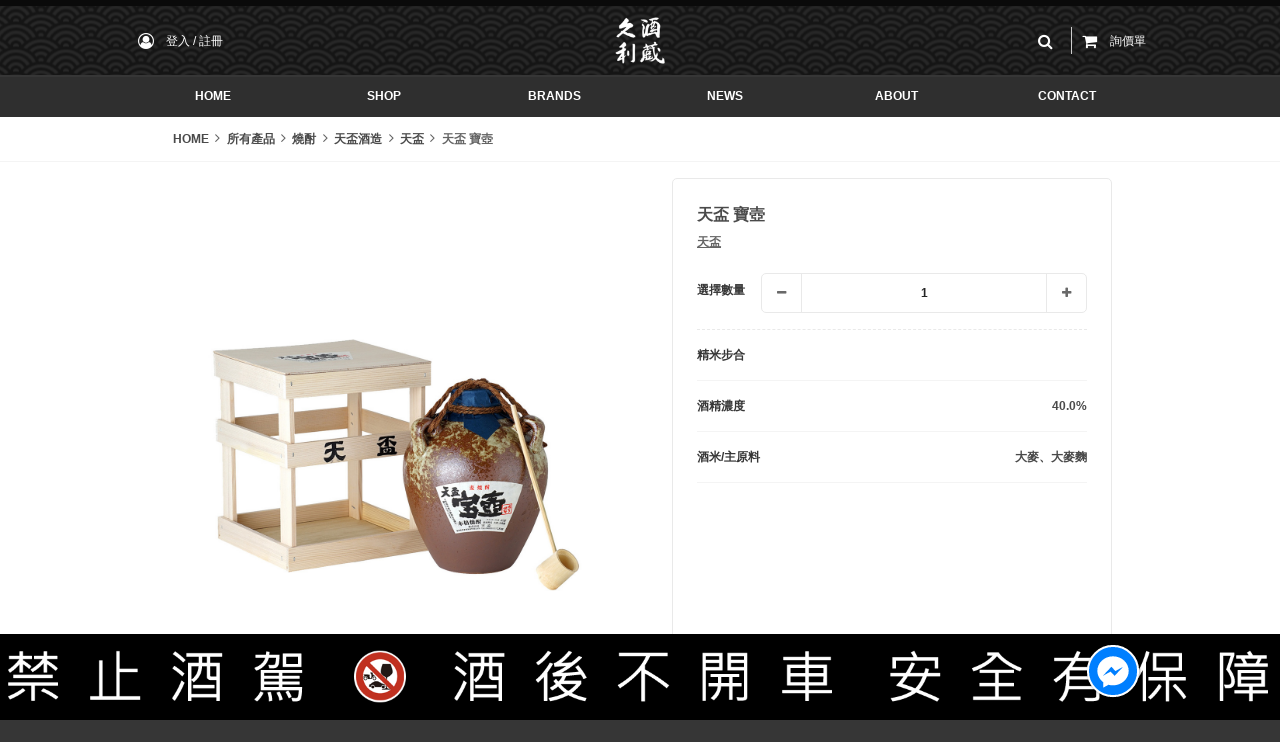

--- FILE ---
content_type: text/html; charset=utf-8
request_url: https://www.kurisake.com.tw/products/%E5%A4%A9%E7%9B%83-%E5%AF%B6%E5%A3%BA
body_size: 4778
content:
<!DOCTYPE html><html><head><meta content="text/html; charset=UTF-8" http-equiv="Content-Type" /><meta content="width=device-width, initial-scale=1.0" name="viewport" /><meta content="no-cache" name="turbolinks-cache-control" /><title>Kurisake-久利酒藏 :: 產品介紹 :: 天盃 寶壺 | 天盃</title>
<link rel="icon" type="image/png" href="/favicon.png">
<link rel="apple-touch-icon-precomposed" type="image/png" href="/apple-touch-icon-76x76-precomposed.png" sizes="76x76">
<link rel="apple-touch-icon-precomposed" type="image/png" href="/apple-touch-icon-72x72-precomposed.png" sizes="72x72">
<link rel="apple-touch-icon-precomposed" type="image/png" href="/apple-touch-icon-60x60-precomposed.png" sizes="60x60">
<link rel="apple-touch-icon-precomposed" type="image/png" href="/apple-touch-icon-57x57-precomposed.png" sizes="57x57">
<link rel="apple-touch-icon-precomposed" type="image/png" href="/apple-touch-icon-152x152-precomposed.png" sizes="152x152">
<link rel="apple-touch-icon-precomposed" type="image/png" href="/apple-touch-icon-144x144-precomposed.png" sizes="144x144">
<link rel="apple-touch-icon-precomposed" type="image/png" href="/apple-touch-icon-120x120-precomposed.png" sizes="120x120">
<link rel="apple-touch-icon-precomposed" type="image/png" href="/apple-touch-icon-114x114-precomposed.png" sizes="114x114">
<meta name="description" content="40度的麥燒酎原酒經由熟成的淬鍊，酒質變得更加圓潤，且儲藏於名陶藝家所特製的一之瀨燒陶壺中，賦予獨特風味，形成高雅香氣及深邃層次表現。是過節送禮的最佳首選。 每次飲用過後甕中可再補足「天盃 麥燒酎40」繼續熟成，讓古酒與原酒相互交融，達成「仕次」的效果，人人都可以成為寶壺的杜氏，享受獨一無二的自家熟成風味。">
<meta name="keywords" content="日本酒,燒酎,天盃酒造,麥燒酎,寶壺">
<link rel="canonical" href="https://www.kurisake.com.tw/products/%E5%A4%A9%E7%9B%83-%E5%AF%B6%E5%A3%BA">
<meta property="og:site_name" content="Kurisake-久利酒藏">
<meta property="og:title" content="產品介紹 :: 天盃 寶壺 | 天盃">
<meta property="og:description" content="40度的麥燒酎原酒經由熟成的淬鍊，酒質變得更加圓潤，且儲藏於名陶藝家所特製的一之瀨燒陶壺中，賦予獨特風味，形成高雅香氣及深邃層次表現。是過節送禮的最佳首選。 每次飲用過後甕中可再補足「天盃 麥燒酎40」繼續熟成，讓古酒與原酒相互交融，達成「仕次」的效果，人人都可以成為寶壺的杜氏，享受獨一無二的自家熟成風味。">
<meta property="og:type" content="website">
<meta property="og:locale" content="zh_TW">
<meta property="og:image" content="https://www.kurisake.com.tw/uploads/product/image/image/1232/thumb_2024_03_19_10_15-8566b828.jpg"><meta name="csrf-param" content="authenticity_token" />
<meta name="csrf-token" content="L2tbWjsTuhQxmGZacguWh2TUtSqfW3ftqJcdyqBQ3i+e5HTq17aEPOwPTLfhyr/nSE24PwFtwRaCau3UqEPASw==" /><link rel="stylesheet" media="all" href="https://www.kurisake.com.tw/packs/css/application-07ad1a8f.css" data-turbolinks-track="reload" /><script src="https://www.kurisake.com.tw/packs/js/application-d7e140c81a45a912b546.js" data-turbolinks-track="reload"></script><script src="https://cdn.jsdelivr.net/npm/lozad/dist/lozad.min.js" type="text/javascript"></script></head><body class="products-show"><script type="application/ld+json">{"@context": "https://schema.org","@type": "WebSite","url": "https://www.kurisake.com.tw/","potentialAction": {"@type": "SearchAction","target": "https://www.kurisake.com.tw/products?q[variants_with_master_sku_or_brand_name_or_name_cont]={search_term_string}","query-input": "required name=search_term_string"}}</script><script type="application/ld+json">{"@context":"http://schema.org","@type":"BreadcrumbList","itemListElement":[{"@type":"ListItem","position":1,"item":{"@id":"/","name":"HOME"}},{"@type":"ListItem","position":2,"item":{"@id":"/products","name":"所有產品"}},{"@type":"ListItem","position":3,"item":{"@id":"/products?category=3","name":"燒酎"}},{"@type":"ListItem","position":4,"item":{"@id":"/products?category=62","name":"天盃酒造"}},{"@type":"ListItem","position":5,"item":{"@id":"/brands/%E5%A4%A9%E7%9B%83","name":"天盃"}},{"@type":"ListItem","position":6,"item":{"@id":"/products/%E5%A4%A9%E7%9B%83-%E5%AF%B6%E5%A3%BA","name":"天盃 寶壺"}}]}</script><div class="flash-messages-container" data-flash-messages="[]" data-vue="basic_initializer"><flash-message :key="index" :message="message[1]" :message-type="message[0]" v-for="(message, index) in flashMessages"></flash-message></div><div class="site-navbar" data-vue="site_navbar_container"><div class="decorator"></div><div class="buttons-wrapper"><div class="odd-container"><div class="button-section-wrapper"><div class="button-section"><div :class="menuTriggerClass" @click="mobileMenuTriggerHandler" class="menu-trigger"><div class="line"></div><div class="line"></div><div class="line"></div></div><member-option-button></member-option-button></div><a class="button-section logo" href="/"><img :src="logo" class="img" /></a><div class="button-section right"><search-button></search-button><member-quotation-cart-button></member-quotation-cart-button></div></div></div></div><div class="menu-section"><div class="odd-container"><ul class="menu-wrapper"><li class="menu-item"><a class="link tab" href="/"><span class="text">home</span><span class="hover">首頁</span></a></li><li class="menu-item"><a class="link tab" href="/products"><span class="text">shop</span><span class="hover">產品目錄</span></a></li><li class="menu-item"><a class="link tab" href="/brands"><span class="text">brands</span><span class="hover">品牌專區</span></a></li><li class="menu-item"><a class="link tab" href="/news_posts"><span class="text">news</span><span class="hover">最新消息</span></a></li><li class="menu-item"><a class="link tab" href="/abouts"><span class="text">about</span><span class="hover">關於我們</span></a></li><li class="menu-item"><a class="link tab" data-turbolinks="false" href="/#contact"><span class="text">contact</span><span class="hover">聯絡我們</span></a></li></ul></div></div><mobile-menu v-if="isMobile"></mobile-menu></div><div class="breadcrumbs-wrapper odd-container has-padding"><nav aria-label="breadcrumbs"><ul class="breadcrumbs"><li class="breadcrumb"><a class="link" href="/"><span>HOME</span></a></li><li class="breadcrumb"><a class="link" href="/products"><span>所有產品</span></a></li><li class="breadcrumb"><a class="link" href="/products?category=3"><span>燒酎</span></a></li><li class="breadcrumb"><a class="link" href="/products?category=62"><span>天盃酒造</span></a></li><li class="breadcrumb"><a class="link" href="/brands/%E5%A4%A9%E7%9B%83"><span>天盃</span></a></li><li class="breadcrumb is-active"><a class="link" href="/products/%E5%A4%A9%E7%9B%83-%E5%AF%B6%E5%A3%BA"><span>天盃 寶壺</span></a></li></ul></nav></div><script type="application/ld+json">{"@context":"https://schema.org","@type":"Product","name":"天盃 寶壺","sku":"TP0019","image":["/uploads/product/image/image/1232/2024_03_19_10_15-8566b828.jpg"],"description":"40度的麥燒酎原酒經由熟成的淬鍊，酒質變得更加圓潤，且儲藏於名陶藝家所特製的一之瀨燒陶壺中，賦予獨特風味，形成高雅香氣及深邃層次表現。是過節送禮的最佳首選。每次飲用過後甕中可再補足「天盃 麥燒酎40」繼續熟成，讓古酒與原酒相互交融，達成「仕次」的效果，人人都可以成為寶壺的杜氏，享受獨一無二的自家熟成風味。﻿＊＊＊＊＊＊任何問題歡迎至官方LINE@詢問小編https://lin.ee/BrM8GQn","brand":{"@type":"Thing","name":"天盃","url":"/brands/%E5%A4%A9%E7%9B%83"},"category":{"@type":"Thing","name":"天盃酒造","url":"/products?category=62"},"offers":{"@type":"Offer","url":"/products/%E5%A4%A9%E7%9B%83-%E5%AF%B6%E5%A3%BA","priceCurrency":"TWD","price":"0.0","availability":"https://schema.org/OutOfStock","itemCondition":"https://schema.org/NewCondition","seller":{"@type":"Organization","name":"Kurisake-久利酒藏","url":"/"}}}</script><div class="product-show-page-container" data-product="702" data-vue="product_show_page_container"><div class="odd-container has-padding"><div class="page-section upper"><div class="product-info-wrapper"><product-slideshow :images="images" ref="slider"></product-slideshow><product-info-card-mobile :product="product"></product-info-card-mobile></div><div class="shopping-options-wrapper"><product-info-card :is-quotation="isQuotation" :product="product" :variants="variants" @countdown-end="countdownEndedHandler" @variant-changed="variantChangedHandler"></product-info-card></div></div><div class="page-section"><b-loading :active.sync="isInitializing" :is-full-page="false"></b-loading><div class="description-and-comments-wrapper" v-if="!isInitializing"><b-tabs @change="onTabChange" ref="tabs"><b-tab-item :label="attributeLocaleText(&#39;product&#39;, &#39;description&#39;)"><template v-if="product.description"><div class="editor-content"><p>40度的麥燒酎原酒經由熟成的淬鍊，酒質變得更加圓潤，且儲藏於名陶藝家所特製的一之瀨燒陶壺中，賦予獨特風味，形成高雅香氣及深邃層次表現。是過節送禮的最佳首選。</p><p>每次飲用過後甕中可再補足「天盃 麥燒酎40」繼續熟成，讓古酒與原酒相互交融，達成「仕次」的效果，人人都可以成為寶壺的杜氏，享受獨一無二的自家熟成風味。</p><p><br></p><p><span style="color:rgb(0, 0, 0);">﻿＊＊＊＊＊＊</span></p><p><br></p><p><span style="color:rgb(0, 0, 0);">任何問題歡迎至官方LINE@詢問小編</span></p><p><a href="https://lin.ee/BrM8GQn" rel="noopener noreferrer" target="_blank" style="color:rgb(17, 85, 204);">https://lin.ee/BrM8GQn</a></p></div></template><template v-else=""><div class="empty-state"><div class="icon"><i class="fa fa-smile-o"></i></div><span>{{ messageLocaleText('there_is_no_data_for_now') }}</span></div></template></b-tab-item><b-tab-item :label="attributeLocaleText(&#39;product&#39;, &#39;preserve_detail&#39;)"><template v-if="product.preserve_detail"><div class="editor-content"></div></template><template v-else=""><div class="empty-state"><div class="icon"><i class="fa fa-smile-o"></i></div><span>{{ messageLocaleText('there_is_no_data_for_now') }}</span></div></template></b-tab-item><b-tab-item :label="attributeLocaleText(&#39;product&#39;, &#39;promotion_detail&#39;)"><template v-if="product.promotion_detail"><div class="editor-content"></div></template><template v-else=""><div class="empty-state"><div class="icon"><i class="fa fa-smile-o"></i></div><span>{{ messageLocaleText('there_is_no_data_for_now') }}</span></div></template></b-tab-item><b-tab-item :label="attributeLocaleText(&#39;product&#39;, &#39;shipping_detail&#39;)"><template v-if="product.shipping_detail"><div class="editor-content"></div></template><template v-else=""><div class="empty-state"><div class="icon"><i class="fa fa-smile-o"></i></div><span>{{ messageLocaleText('there_is_no_data_for_now') }}</span></div></template></b-tab-item><b-tab-item :label="attributeLocaleText(&#39;product&#39;, &#39;support_documents&#39;)" v-if="hasSupportDocuments"><div class="editor-content"></div><product-document-list :support-documents="supportDocuments"></product-document-list></b-tab-item></b-tabs></div></div></div></div><div class="site-footer" data-vue="site_footer_container"><div class="odd-container has-padding"><div class="social-links"><a class="social-link" href="https://lin.ee/BrM8GQn"><img class="line-logo" src="https://www.kurisake.com.tw/assets/line-icon-r-f03746750606b9faadd5e3f5ffc6be9748b71253d3da59c2a90a50c9ed263db0.svg" /><span class="text">@kurisake</span></a><a class="social-link facebook" href="https://www.facebook.com/KuriSakeTaiwan" rel="noopener" target="_blank"><div class="service-logo"><i class="fa fa-facebook"></i></div><span class="text">日本酒研-久利酒藏</span></a><a class="social-link" href="https://www.instagram.com/kurisake_tw/" rel="noopener" target="_blank"><div class="service-logo"><i class="fa fa-instagram"></i></div><span class="text">kurisake_tw</span></a></div><div class="navigation-info"><div class="site-map"><div class="group product-categories"><div class="group-header"><div class="title-wrapper"><div class="text en">Product Categories</div><div class="text">商品目錄</div></div><a :class="firstOpened ? &#39;opened&#39; : &#39;closed&#39;" @click.prevent="toggleList(&#39;firstOpened&#39;)" class="trigger-wrapper" href="#"><div class="horizontal"></div><div class="vertical"></div></a></div><transition enter-active-class="animated fadeInLeft" leave-active-class="animated fadeOutLeft"><ul class="group-body" v-show="isMobile ? firstOpened : true"><li class="link-item" v-for="category in categories"><a @click.prevent="goWithCategory(category)" class="link" href="#"><span class="text">{{ category.name }}</span></a></li></ul></transition></div><div class="group brand-intro"><div class="group-header"><div class="title-wrapper"><div class="text en">Brand Introduction</div><div class="text">品牌介紹</div></div><a :class="secondOpened ? &#39;opened&#39; : &#39;closed&#39;" @click.prevent="toggleList(&#39;secondOpened&#39;)" class="trigger-wrapper" href="#"><div class="horizontal"></div><div class="vertical"></div></a></div><transition enter-active-class="animated fadeInLeft" leave-active-class="animated fadeOutLeft"><ul class="group-body" v-show="isMobile ? secondOpened : true"><li class="link-item"><a class="link" href="/brands/鳳凰美田"><span class="text en">鳳凰美田</span></a></li><li class="link-item"><a class="link" href="/brands/山形正宗"><span class="text en">山形正宗</span></a></li><li class="link-item"><a class="link" href="/brands/磯自慢"><span class="text en">磯自慢</span></a></li><li class="link-item"><a class="link" href="/brands/黑木本店"><span class="text en">黑木本店</span></a></li></ul></transition></div><div class="group member-center"><div class="group-header"><div class="title-wrapper"><div class="text en">Member Center</div><div class="text">會員中心</div></div><a :class="thirdOpened ? &#39;opened&#39; : &#39;closed&#39;" @click.prevent="toggleList(&#39;thirdOpened&#39;)" class="trigger-wrapper" href="#"><div class="horizontal"></div><div class="vertical"></div></a></div><transition enter-active-class="animated fadeInLeft" leave-active-class="animated fadeOutLeft"><ul class="group-body" v-show="isMobile ? thirdOpened : true"><li class="link-item"><a class="link" href="/user/dashboard"><span class="text en">Order records</span><span class="text">訂單查詢</span></a></li><li class="link-item"><a class="link" data-turbolinks="false" href="/#contact"><span class="text en">Contact us</span><span class="text">聯絡我們</span></a></li></ul></transition></div></div><div class="contact-info"><ul class="info-list"><li class="info-item"><span class="title">客服電話</span><a class="content phone link" href="tel:(02)2331-6080">(02)2331-6080</a></li><li class="info-item copyright"><span class="content">2021思橙國際有限公司 版權所有 禁止轉貼節錄 All rights reserved.</span></li></ul></div></div></div><fb-messenger fb-messenger-m-me-link="https://m.me/KuriSakeTaiwan"></fb-messenger></div><div class="warning-banner-wrapper"></div><script async="" defer="" id="facebook-jssdk" src="//connect.facebook.net/zh_TW/sdk.js"></script><script type="text/javascript">
  if(typeof ga === 'undefined') {
    (function(i,s,o,g,r,a,m){i['GoogleAnalyticsObject']=r;i[r]=i[r]||function(){
    (i[r].q=i[r].q||[]).push(arguments)},i[r].l=1*new Date();a=s.createElement(o),
    m=s.getElementsByTagName(o)[0];a.async=1;a.src=g;m.parentNode.insertBefore(a,m)
    })(window,document,'script','//www.google-analytics.com/analytics.js','ga');
  }

  ga(function() {
    if (!ga.getByName('t0')) {
      ga('create', 'UA-195027826-1', {"cookieDomain":"auto"});
    }
  });
  ga('require', 'ec');
  ga("ec:addProduct",{"id":"TP0019","name":"天盃 寶壺","brand":"天盃","category":"天盃酒造","variant":"1800ml","price":"0.0"});
  ga("ec:setAction","detail");
  ga('send', 'pageview', window.location.pathname + window.location.search);
</script>
</body></html>

--- FILE ---
content_type: text/css
request_url: https://www.kurisake.com.tw/packs/css/application-07ad1a8f.css
body_size: 69867
content:
/*!
 *  Font Awesome 4.7.0 by @davegandy - http://fontawesome.io - @fontawesome
 *  License - http://fontawesome.io/license (Font: SIL OFL 1.1, CSS: MIT License)
 */@font-face{font-family:FontAwesome;src:url(//netdna.bootstrapcdn.com/font-awesome/4.7.0/fonts/fontawesome-webfont.eot?v=4.7.0);src:url(//netdna.bootstrapcdn.com/font-awesome/4.7.0/fonts/fontawesome-webfont.eot#iefix&v=4.7.0) format("embedded-opentype"),url(//netdna.bootstrapcdn.com/font-awesome/4.7.0/fonts/fontawesome-webfont.woff2?v=4.7.0) format("woff2"),url(//netdna.bootstrapcdn.com/font-awesome/4.7.0/fonts/fontawesome-webfont.woff?v=4.7.0) format("woff"),url(//netdna.bootstrapcdn.com/font-awesome/4.7.0/fonts/fontawesome-webfont.ttf?v=4.7.0) format("truetype"),url(//netdna.bootstrapcdn.com/font-awesome/4.7.0/fonts/fontawesome-webfont.svg?v=4.7.0#fontawesomeregular) format("svg");font-weight:400;font-style:normal}.fa{display:inline-block;font:normal normal normal 14px/1 FontAwesome;font-size:inherit;text-rendering:auto;-webkit-font-smoothing:antialiased;-moz-osx-font-smoothing:grayscale}.fa-lg{font-size:1.33333em;line-height:.75em;vertical-align:-15%}.fa-2x{font-size:2em}.fa-3x{font-size:3em}.fa-4x{font-size:4em}.fa-5x{font-size:5em}.fa-fw{width:1.28571em;text-align:center}.fa-ul{padding-left:0;margin-left:2.14286em;list-style-type:none}.fa-ul>li{position:relative}.fa-li{position:absolute;left:-2.14286em;width:2.14286em;top:.14286em;text-align:center}.fa-li.fa-lg{left:-1.85714em}.fa-border{padding:.2em .25em .15em;border:.08em solid #eee;border-radius:.1em}.fa-pull-left{float:left}.fa-pull-right{float:right}.fa.fa-pull-left{margin-right:.3em}.fa.fa-pull-right{margin-left:.3em}.pull-right{float:right}.pull-left{float:left}.fa.pull-left{margin-right:.3em}.fa.pull-right{margin-left:.3em}.fa-spin{-webkit-animation:fa-spin 2s linear infinite;animation:fa-spin 2s linear infinite}.fa-pulse{-webkit-animation:fa-spin 1s steps(8) infinite;animation:fa-spin 1s steps(8) infinite}@-webkit-keyframes fa-spin{0%{transform:rotate(0deg)}to{transform:rotate(359deg)}}@keyframes fa-spin{0%{transform:rotate(0deg)}to{transform:rotate(359deg)}}.fa-rotate-90{-ms-filter:"progid:DXImageTransform.Microsoft.BasicImage(rotation=1)";transform:rotate(90deg)}.fa-rotate-180{-ms-filter:"progid:DXImageTransform.Microsoft.BasicImage(rotation=2)";transform:rotate(180deg)}.fa-rotate-270{-ms-filter:"progid:DXImageTransform.Microsoft.BasicImage(rotation=3)";transform:rotate(270deg)}.fa-flip-horizontal{-ms-filter:"progid:DXImageTransform.Microsoft.BasicImage(rotation=0, mirror=1)";transform:scaleX(-1)}.fa-flip-vertical{-ms-filter:"progid:DXImageTransform.Microsoft.BasicImage(rotation=2, mirror=1)";transform:scaleY(-1)}:root .fa-flip-horizontal,:root .fa-flip-vertical,:root .fa-rotate-90,:root .fa-rotate-180,:root .fa-rotate-270{filter:none}.fa-stack{position:relative;display:inline-block;width:2em;height:2em;line-height:2em;vertical-align:middle}.fa-stack-1x,.fa-stack-2x{position:absolute;left:0;width:100%;text-align:center}.fa-stack-1x{line-height:inherit}.fa-stack-2x{font-size:2em}.fa-inverse{color:#fff}.fa-glass:before{content:""}.fa-music:before{content:""}.fa-search:before{content:""}.fa-envelope-o:before{content:""}.fa-heart:before{content:""}.fa-star:before{content:""}.fa-star-o:before{content:""}.fa-user:before{content:""}.fa-film:before{content:""}.fa-th-large:before{content:""}.fa-th:before{content:""}.fa-th-list:before{content:""}.fa-check:before{content:""}.fa-close:before,.fa-remove:before,.fa-times:before{content:""}.fa-search-plus:before{content:""}.fa-search-minus:before{content:""}.fa-power-off:before{content:""}.fa-signal:before{content:""}.fa-cog:before,.fa-gear:before{content:""}.fa-trash-o:before{content:""}.fa-home:before{content:""}.fa-file-o:before{content:""}.fa-clock-o:before{content:""}.fa-road:before{content:""}.fa-download:before{content:""}.fa-arrow-circle-o-down:before{content:""}.fa-arrow-circle-o-up:before{content:""}.fa-inbox:before{content:""}.fa-play-circle-o:before{content:""}.fa-repeat:before,.fa-rotate-right:before{content:""}.fa-refresh:before{content:""}.fa-list-alt:before{content:""}.fa-lock:before{content:""}.fa-flag:before{content:""}.fa-headphones:before{content:""}.fa-volume-off:before{content:""}.fa-volume-down:before{content:""}.fa-volume-up:before{content:""}.fa-qrcode:before{content:""}.fa-barcode:before{content:""}.fa-tag:before{content:""}.fa-tags:before{content:""}.fa-book:before{content:""}.fa-bookmark:before{content:""}.fa-print:before{content:""}.fa-camera:before{content:""}.fa-font:before{content:""}.fa-bold:before{content:""}.fa-italic:before{content:""}.fa-text-height:before{content:""}.fa-text-width:before{content:""}.fa-align-left:before{content:""}.fa-align-center:before{content:""}.fa-align-right:before{content:""}.fa-align-justify:before{content:""}.fa-list:before{content:""}.fa-dedent:before,.fa-outdent:before{content:""}.fa-indent:before{content:""}.fa-video-camera:before{content:""}.fa-image:before,.fa-photo:before,.fa-picture-o:before{content:""}.fa-pencil:before{content:""}.fa-map-marker:before{content:""}.fa-adjust:before{content:""}.fa-tint:before{content:""}.fa-edit:before,.fa-pencil-square-o:before{content:""}.fa-share-square-o:before{content:""}.fa-check-square-o:before{content:""}.fa-arrows:before{content:""}.fa-step-backward:before{content:""}.fa-fast-backward:before{content:""}.fa-backward:before{content:""}.fa-play:before{content:""}.fa-pause:before{content:""}.fa-stop:before{content:""}.fa-forward:before{content:""}.fa-fast-forward:before{content:""}.fa-step-forward:before{content:""}.fa-eject:before{content:""}.fa-chevron-left:before{content:""}.fa-chevron-right:before{content:""}.fa-plus-circle:before{content:""}.fa-minus-circle:before{content:""}.fa-times-circle:before{content:""}.fa-check-circle:before{content:""}.fa-question-circle:before{content:""}.fa-info-circle:before{content:""}.fa-crosshairs:before{content:""}.fa-times-circle-o:before{content:""}.fa-check-circle-o:before{content:""}.fa-ban:before{content:""}.fa-arrow-left:before{content:""}.fa-arrow-right:before{content:""}.fa-arrow-up:before{content:""}.fa-arrow-down:before{content:""}.fa-mail-forward:before,.fa-share:before{content:""}.fa-expand:before{content:""}.fa-compress:before{content:""}.fa-plus:before{content:""}.fa-minus:before{content:""}.fa-asterisk:before{content:""}.fa-exclamation-circle:before{content:""}.fa-gift:before{content:""}.fa-leaf:before{content:""}.fa-fire:before{content:""}.fa-eye:before{content:""}.fa-eye-slash:before{content:""}.fa-exclamation-triangle:before,.fa-warning:before{content:""}.fa-plane:before{content:""}.fa-calendar:before{content:""}.fa-random:before{content:""}.fa-comment:before{content:""}.fa-magnet:before{content:""}.fa-chevron-up:before{content:""}.fa-chevron-down:before{content:""}.fa-retweet:before{content:""}.fa-shopping-cart:before{content:""}.fa-folder:before{content:""}.fa-folder-open:before{content:""}.fa-arrows-v:before{content:""}.fa-arrows-h:before{content:""}.fa-bar-chart-o:before,.fa-bar-chart:before{content:""}.fa-twitter-square:before{content:""}.fa-facebook-square:before{content:""}.fa-camera-retro:before{content:""}.fa-key:before{content:""}.fa-cogs:before,.fa-gears:before{content:""}.fa-comments:before{content:""}.fa-thumbs-o-up:before{content:""}.fa-thumbs-o-down:before{content:""}.fa-star-half:before{content:""}.fa-heart-o:before{content:""}.fa-sign-out:before{content:""}.fa-linkedin-square:before{content:""}.fa-thumb-tack:before{content:""}.fa-external-link:before{content:""}.fa-sign-in:before{content:""}.fa-trophy:before{content:""}.fa-github-square:before{content:""}.fa-upload:before{content:""}.fa-lemon-o:before{content:""}.fa-phone:before{content:""}.fa-square-o:before{content:""}.fa-bookmark-o:before{content:""}.fa-phone-square:before{content:""}.fa-twitter:before{content:""}.fa-facebook-f:before,.fa-facebook:before{content:""}.fa-github:before{content:""}.fa-unlock:before{content:""}.fa-credit-card:before{content:""}.fa-feed:before,.fa-rss:before{content:""}.fa-hdd-o:before{content:""}.fa-bullhorn:before{content:""}.fa-bell:before{content:""}.fa-certificate:before{content:""}.fa-hand-o-right:before{content:""}.fa-hand-o-left:before{content:""}.fa-hand-o-up:before{content:""}.fa-hand-o-down:before{content:""}.fa-arrow-circle-left:before{content:""}.fa-arrow-circle-right:before{content:""}.fa-arrow-circle-up:before{content:""}.fa-arrow-circle-down:before{content:""}.fa-globe:before{content:""}.fa-wrench:before{content:""}.fa-tasks:before{content:""}.fa-filter:before{content:""}.fa-briefcase:before{content:""}.fa-arrows-alt:before{content:""}.fa-group:before,.fa-users:before{content:""}.fa-chain:before,.fa-link:before{content:""}.fa-cloud:before{content:""}.fa-flask:before{content:""}.fa-cut:before,.fa-scissors:before{content:""}.fa-copy:before,.fa-files-o:before{content:""}.fa-paperclip:before{content:""}.fa-floppy-o:before,.fa-save:before{content:""}.fa-square:before{content:""}.fa-bars:before,.fa-navicon:before,.fa-reorder:before{content:""}.fa-list-ul:before{content:""}.fa-list-ol:before{content:""}.fa-strikethrough:before{content:""}.fa-underline:before{content:""}.fa-table:before{content:""}.fa-magic:before{content:""}.fa-truck:before{content:""}.fa-pinterest:before{content:""}.fa-pinterest-square:before{content:""}.fa-google-plus-square:before{content:""}.fa-google-plus:before{content:""}.fa-money:before{content:""}.fa-caret-down:before{content:""}.fa-caret-up:before{content:""}.fa-caret-left:before{content:""}.fa-caret-right:before{content:""}.fa-columns:before{content:""}.fa-sort:before,.fa-unsorted:before{content:""}.fa-sort-desc:before,.fa-sort-down:before{content:""}.fa-sort-asc:before,.fa-sort-up:before{content:""}.fa-envelope:before{content:""}.fa-linkedin:before{content:""}.fa-rotate-left:before,.fa-undo:before{content:""}.fa-gavel:before,.fa-legal:before{content:""}.fa-dashboard:before,.fa-tachometer:before{content:""}.fa-comment-o:before{content:""}.fa-comments-o:before{content:""}.fa-bolt:before,.fa-flash:before{content:""}.fa-sitemap:before{content:""}.fa-umbrella:before{content:""}.fa-clipboard:before,.fa-paste:before{content:""}.fa-lightbulb-o:before{content:""}.fa-exchange:before{content:""}.fa-cloud-download:before{content:""}.fa-cloud-upload:before{content:""}.fa-user-md:before{content:""}.fa-stethoscope:before{content:""}.fa-suitcase:before{content:""}.fa-bell-o:before{content:""}.fa-coffee:before{content:""}.fa-cutlery:before{content:""}.fa-file-text-o:before{content:""}.fa-building-o:before{content:""}.fa-hospital-o:before{content:""}.fa-ambulance:before{content:""}.fa-medkit:before{content:""}.fa-fighter-jet:before{content:""}.fa-beer:before{content:""}.fa-h-square:before{content:""}.fa-plus-square:before{content:""}.fa-angle-double-left:before{content:""}.fa-angle-double-right:before{content:""}.fa-angle-double-up:before{content:""}.fa-angle-double-down:before{content:""}.fa-angle-left:before{content:""}.fa-angle-right:before{content:""}.fa-angle-up:before{content:""}.fa-angle-down:before{content:""}.fa-desktop:before{content:""}.fa-laptop:before{content:""}.fa-tablet:before{content:""}.fa-mobile-phone:before,.fa-mobile:before{content:""}.fa-circle-o:before{content:""}.fa-quote-left:before{content:""}.fa-quote-right:before{content:""}.fa-spinner:before{content:""}.fa-circle:before{content:""}.fa-mail-reply:before,.fa-reply:before{content:""}.fa-github-alt:before{content:""}.fa-folder-o:before{content:""}.fa-folder-open-o:before{content:""}.fa-smile-o:before{content:""}.fa-frown-o:before{content:""}.fa-meh-o:before{content:""}.fa-gamepad:before{content:""}.fa-keyboard-o:before{content:""}.fa-flag-o:before{content:""}.fa-flag-checkered:before{content:""}.fa-terminal:before{content:""}.fa-code:before{content:""}.fa-mail-reply-all:before,.fa-reply-all:before{content:""}.fa-star-half-empty:before,.fa-star-half-full:before,.fa-star-half-o:before{content:""}.fa-location-arrow:before{content:""}.fa-crop:before{content:""}.fa-code-fork:before{content:""}.fa-chain-broken:before,.fa-unlink:before{content:""}.fa-question:before{content:""}.fa-info:before{content:""}.fa-exclamation:before{content:""}.fa-superscript:before{content:""}.fa-subscript:before{content:""}.fa-eraser:before{content:""}.fa-puzzle-piece:before{content:""}.fa-microphone:before{content:""}.fa-microphone-slash:before{content:""}.fa-shield:before{content:""}.fa-calendar-o:before{content:""}.fa-fire-extinguisher:before{content:""}.fa-rocket:before{content:""}.fa-maxcdn:before{content:""}.fa-chevron-circle-left:before{content:""}.fa-chevron-circle-right:before{content:""}.fa-chevron-circle-up:before{content:""}.fa-chevron-circle-down:before{content:""}.fa-html5:before{content:""}.fa-css3:before{content:""}.fa-anchor:before{content:""}.fa-unlock-alt:before{content:""}.fa-bullseye:before{content:""}.fa-ellipsis-h:before{content:""}.fa-ellipsis-v:before{content:""}.fa-rss-square:before{content:""}.fa-play-circle:before{content:""}.fa-ticket:before{content:""}.fa-minus-square:before{content:""}.fa-minus-square-o:before{content:""}.fa-level-up:before{content:""}.fa-level-down:before{content:""}.fa-check-square:before{content:""}.fa-pencil-square:before{content:""}.fa-external-link-square:before{content:""}.fa-share-square:before{content:""}.fa-compass:before{content:""}.fa-caret-square-o-down:before,.fa-toggle-down:before{content:""}.fa-caret-square-o-up:before,.fa-toggle-up:before{content:""}.fa-caret-square-o-right:before,.fa-toggle-right:before{content:""}.fa-eur:before,.fa-euro:before{content:""}.fa-gbp:before{content:""}.fa-dollar:before,.fa-usd:before{content:""}.fa-inr:before,.fa-rupee:before{content:""}.fa-cny:before,.fa-jpy:before,.fa-rmb:before,.fa-yen:before{content:""}.fa-rouble:before,.fa-rub:before,.fa-ruble:before{content:""}.fa-krw:before,.fa-won:before{content:""}.fa-bitcoin:before,.fa-btc:before{content:""}.fa-file:before{content:""}.fa-file-text:before{content:""}.fa-sort-alpha-asc:before{content:""}.fa-sort-alpha-desc:before{content:""}.fa-sort-amount-asc:before{content:""}.fa-sort-amount-desc:before{content:""}.fa-sort-numeric-asc:before{content:""}.fa-sort-numeric-desc:before{content:""}.fa-thumbs-up:before{content:""}.fa-thumbs-down:before{content:""}.fa-youtube-square:before{content:""}.fa-youtube:before{content:""}.fa-xing:before{content:""}.fa-xing-square:before{content:""}.fa-youtube-play:before{content:""}.fa-dropbox:before{content:""}.fa-stack-overflow:before{content:""}.fa-instagram:before{content:""}.fa-flickr:before{content:""}.fa-adn:before{content:""}.fa-bitbucket:before{content:""}.fa-bitbucket-square:before{content:""}.fa-tumblr:before{content:""}.fa-tumblr-square:before{content:""}.fa-long-arrow-down:before{content:""}.fa-long-arrow-up:before{content:""}.fa-long-arrow-left:before{content:""}.fa-long-arrow-right:before{content:""}.fa-apple:before{content:""}.fa-windows:before{content:""}.fa-android:before{content:""}.fa-linux:before{content:""}.fa-dribbble:before{content:""}.fa-skype:before{content:""}.fa-foursquare:before{content:""}.fa-trello:before{content:""}.fa-female:before{content:""}.fa-male:before{content:""}.fa-gittip:before,.fa-gratipay:before{content:""}.fa-sun-o:before{content:""}.fa-moon-o:before{content:""}.fa-archive:before{content:""}.fa-bug:before{content:""}.fa-vk:before{content:""}.fa-weibo:before{content:""}.fa-renren:before{content:""}.fa-pagelines:before{content:""}.fa-stack-exchange:before{content:""}.fa-arrow-circle-o-right:before{content:""}.fa-arrow-circle-o-left:before{content:""}.fa-caret-square-o-left:before,.fa-toggle-left:before{content:""}.fa-dot-circle-o:before{content:""}.fa-wheelchair:before{content:""}.fa-vimeo-square:before{content:""}.fa-try:before,.fa-turkish-lira:before{content:""}.fa-plus-square-o:before{content:""}.fa-space-shuttle:before{content:""}.fa-slack:before{content:""}.fa-envelope-square:before{content:""}.fa-wordpress:before{content:""}.fa-openid:before{content:""}.fa-bank:before,.fa-institution:before,.fa-university:before{content:""}.fa-graduation-cap:before,.fa-mortar-board:before{content:""}.fa-yahoo:before{content:""}.fa-google:before{content:""}.fa-reddit:before{content:""}.fa-reddit-square:before{content:""}.fa-stumbleupon-circle:before{content:""}.fa-stumbleupon:before{content:""}.fa-delicious:before{content:""}.fa-digg:before{content:""}.fa-pied-piper-pp:before{content:""}.fa-pied-piper-alt:before{content:""}.fa-drupal:before{content:""}.fa-joomla:before{content:""}.fa-language:before{content:""}.fa-fax:before{content:""}.fa-building:before{content:""}.fa-child:before{content:""}.fa-paw:before{content:""}.fa-spoon:before{content:""}.fa-cube:before{content:""}.fa-cubes:before{content:""}.fa-behance:before{content:""}.fa-behance-square:before{content:""}.fa-steam:before{content:""}.fa-steam-square:before{content:""}.fa-recycle:before{content:""}.fa-automobile:before,.fa-car:before{content:""}.fa-cab:before,.fa-taxi:before{content:""}.fa-tree:before{content:""}.fa-spotify:before{content:""}.fa-deviantart:before{content:""}.fa-soundcloud:before{content:""}.fa-database:before{content:""}.fa-file-pdf-o:before{content:""}.fa-file-word-o:before{content:""}.fa-file-excel-o:before{content:""}.fa-file-powerpoint-o:before{content:""}.fa-file-image-o:before,.fa-file-photo-o:before,.fa-file-picture-o:before{content:""}.fa-file-archive-o:before,.fa-file-zip-o:before{content:""}.fa-file-audio-o:before,.fa-file-sound-o:before{content:""}.fa-file-movie-o:before,.fa-file-video-o:before{content:""}.fa-file-code-o:before{content:""}.fa-vine:before{content:""}.fa-codepen:before{content:""}.fa-jsfiddle:before{content:""}.fa-life-bouy:before,.fa-life-buoy:before,.fa-life-ring:before,.fa-life-saver:before,.fa-support:before{content:""}.fa-circle-o-notch:before{content:""}.fa-ra:before,.fa-rebel:before,.fa-resistance:before{content:""}.fa-empire:before,.fa-ge:before{content:""}.fa-git-square:before{content:""}.fa-git:before{content:""}.fa-hacker-news:before,.fa-y-combinator-square:before,.fa-yc-square:before{content:""}.fa-tencent-weibo:before{content:""}.fa-qq:before{content:""}.fa-wechat:before,.fa-weixin:before{content:""}.fa-paper-plane:before,.fa-send:before{content:""}.fa-paper-plane-o:before,.fa-send-o:before{content:""}.fa-history:before{content:""}.fa-circle-thin:before{content:""}.fa-header:before{content:""}.fa-paragraph:before{content:""}.fa-sliders:before{content:""}.fa-share-alt:before{content:""}.fa-share-alt-square:before{content:""}.fa-bomb:before{content:""}.fa-futbol-o:before,.fa-soccer-ball-o:before{content:""}.fa-tty:before{content:""}.fa-binoculars:before{content:""}.fa-plug:before{content:""}.fa-slideshare:before{content:""}.fa-twitch:before{content:""}.fa-yelp:before{content:""}.fa-newspaper-o:before{content:""}.fa-wifi:before{content:""}.fa-calculator:before{content:""}.fa-paypal:before{content:""}.fa-google-wallet:before{content:""}.fa-cc-visa:before{content:""}.fa-cc-mastercard:before{content:""}.fa-cc-discover:before{content:""}.fa-cc-amex:before{content:""}.fa-cc-paypal:before{content:""}.fa-cc-stripe:before{content:""}.fa-bell-slash:before{content:""}.fa-bell-slash-o:before{content:""}.fa-trash:before{content:""}.fa-copyright:before{content:""}.fa-at:before{content:""}.fa-eyedropper:before{content:""}.fa-paint-brush:before{content:""}.fa-birthday-cake:before{content:""}.fa-area-chart:before{content:""}.fa-pie-chart:before{content:""}.fa-line-chart:before{content:""}.fa-lastfm:before{content:""}.fa-lastfm-square:before{content:""}.fa-toggle-off:before{content:""}.fa-toggle-on:before{content:""}.fa-bicycle:before{content:""}.fa-bus:before{content:""}.fa-ioxhost:before{content:""}.fa-angellist:before{content:""}.fa-cc:before{content:""}.fa-ils:before,.fa-shekel:before,.fa-sheqel:before{content:""}.fa-meanpath:before{content:""}.fa-buysellads:before{content:""}.fa-connectdevelop:before{content:""}.fa-dashcube:before{content:""}.fa-forumbee:before{content:""}.fa-leanpub:before{content:""}.fa-sellsy:before{content:""}.fa-shirtsinbulk:before{content:""}.fa-simplybuilt:before{content:""}.fa-skyatlas:before{content:""}.fa-cart-plus:before{content:""}.fa-cart-arrow-down:before{content:""}.fa-diamond:before{content:""}.fa-ship:before{content:""}.fa-user-secret:before{content:""}.fa-motorcycle:before{content:""}.fa-street-view:before{content:""}.fa-heartbeat:before{content:""}.fa-venus:before{content:""}.fa-mars:before{content:""}.fa-mercury:before{content:""}.fa-intersex:before,.fa-transgender:before{content:""}.fa-transgender-alt:before{content:""}.fa-venus-double:before{content:""}.fa-mars-double:before{content:""}.fa-venus-mars:before{content:""}.fa-mars-stroke:before{content:""}.fa-mars-stroke-v:before{content:""}.fa-mars-stroke-h:before{content:""}.fa-neuter:before{content:""}.fa-genderless:before{content:""}.fa-facebook-official:before{content:""}.fa-pinterest-p:before{content:""}.fa-whatsapp:before{content:""}.fa-server:before{content:""}.fa-user-plus:before{content:""}.fa-user-times:before{content:""}.fa-bed:before,.fa-hotel:before{content:""}.fa-viacoin:before{content:""}.fa-train:before{content:""}.fa-subway:before{content:""}.fa-medium:before{content:""}.fa-y-combinator:before,.fa-yc:before{content:""}.fa-optin-monster:before{content:""}.fa-opencart:before{content:""}.fa-expeditedssl:before{content:""}.fa-battery-4:before,.fa-battery-full:before,.fa-battery:before{content:""}.fa-battery-3:before,.fa-battery-three-quarters:before{content:""}.fa-battery-2:before,.fa-battery-half:before{content:""}.fa-battery-1:before,.fa-battery-quarter:before{content:""}.fa-battery-0:before,.fa-battery-empty:before{content:""}.fa-mouse-pointer:before{content:""}.fa-i-cursor:before{content:""}.fa-object-group:before{content:""}.fa-object-ungroup:before{content:""}.fa-sticky-note:before{content:""}.fa-sticky-note-o:before{content:""}.fa-cc-jcb:before{content:""}.fa-cc-diners-club:before{content:""}.fa-clone:before{content:""}.fa-balance-scale:before{content:""}.fa-hourglass-o:before{content:""}.fa-hourglass-1:before,.fa-hourglass-start:before{content:""}.fa-hourglass-2:before,.fa-hourglass-half:before{content:""}.fa-hourglass-3:before,.fa-hourglass-end:before{content:""}.fa-hourglass:before{content:""}.fa-hand-grab-o:before,.fa-hand-rock-o:before{content:""}.fa-hand-paper-o:before,.fa-hand-stop-o:before{content:""}.fa-hand-scissors-o:before{content:""}.fa-hand-lizard-o:before{content:""}.fa-hand-spock-o:before{content:""}.fa-hand-pointer-o:before{content:""}.fa-hand-peace-o:before{content:""}.fa-trademark:before{content:""}.fa-registered:before{content:""}.fa-creative-commons:before{content:""}.fa-gg:before{content:""}.fa-gg-circle:before{content:""}.fa-tripadvisor:before{content:""}.fa-odnoklassniki:before{content:""}.fa-odnoklassniki-square:before{content:""}.fa-get-pocket:before{content:""}.fa-wikipedia-w:before{content:""}.fa-safari:before{content:""}.fa-chrome:before{content:""}.fa-firefox:before{content:""}.fa-opera:before{content:""}.fa-internet-explorer:before{content:""}.fa-television:before,.fa-tv:before{content:""}.fa-contao:before{content:""}.fa-500px:before{content:""}.fa-amazon:before{content:""}.fa-calendar-plus-o:before{content:""}.fa-calendar-minus-o:before{content:""}.fa-calendar-times-o:before{content:""}.fa-calendar-check-o:before{content:""}.fa-industry:before{content:""}.fa-map-pin:before{content:""}.fa-map-signs:before{content:""}.fa-map-o:before{content:""}.fa-map:before{content:""}.fa-commenting:before{content:""}.fa-commenting-o:before{content:""}.fa-houzz:before{content:""}.fa-vimeo:before{content:""}.fa-black-tie:before{content:""}.fa-fonticons:before{content:""}.fa-reddit-alien:before{content:""}.fa-edge:before{content:""}.fa-credit-card-alt:before{content:""}.fa-codiepie:before{content:""}.fa-modx:before{content:""}.fa-fort-awesome:before{content:""}.fa-usb:before{content:""}.fa-product-hunt:before{content:""}.fa-mixcloud:before{content:""}.fa-scribd:before{content:""}.fa-pause-circle:before{content:""}.fa-pause-circle-o:before{content:""}.fa-stop-circle:before{content:""}.fa-stop-circle-o:before{content:""}.fa-shopping-bag:before{content:""}.fa-shopping-basket:before{content:""}.fa-hashtag:before{content:""}.fa-bluetooth:before{content:""}.fa-bluetooth-b:before{content:""}.fa-percent:before{content:""}.fa-gitlab:before{content:""}.fa-wpbeginner:before{content:""}.fa-wpforms:before{content:""}.fa-envira:before{content:""}.fa-universal-access:before{content:""}.fa-wheelchair-alt:before{content:""}.fa-question-circle-o:before{content:""}.fa-blind:before{content:""}.fa-audio-description:before{content:""}.fa-volume-control-phone:before{content:""}.fa-braille:before{content:""}.fa-assistive-listening-systems:before{content:""}.fa-american-sign-language-interpreting:before,.fa-asl-interpreting:before{content:""}.fa-deaf:before,.fa-deafness:before,.fa-hard-of-hearing:before{content:""}.fa-glide:before{content:""}.fa-glide-g:before{content:""}.fa-sign-language:before,.fa-signing:before{content:""}.fa-low-vision:before{content:""}.fa-viadeo:before{content:""}.fa-viadeo-square:before{content:""}.fa-snapchat:before{content:""}.fa-snapchat-ghost:before{content:""}.fa-snapchat-square:before{content:""}.fa-pied-piper:before{content:""}.fa-first-order:before{content:""}.fa-yoast:before{content:""}.fa-themeisle:before{content:""}.fa-google-plus-circle:before,.fa-google-plus-official:before{content:""}.fa-fa:before,.fa-font-awesome:before{content:""}.fa-handshake-o:before{content:""}.fa-envelope-open:before{content:""}.fa-envelope-open-o:before{content:""}.fa-linode:before{content:""}.fa-address-book:before{content:""}.fa-address-book-o:before{content:""}.fa-address-card:before,.fa-vcard:before{content:""}.fa-address-card-o:before,.fa-vcard-o:before{content:""}.fa-user-circle:before{content:""}.fa-user-circle-o:before{content:""}.fa-user-o:before{content:""}.fa-id-badge:before{content:""}.fa-drivers-license:before,.fa-id-card:before{content:""}.fa-drivers-license-o:before,.fa-id-card-o:before{content:""}.fa-quora:before{content:""}.fa-free-code-camp:before{content:""}.fa-telegram:before{content:""}.fa-thermometer-4:before,.fa-thermometer-full:before,.fa-thermometer:before{content:""}.fa-thermometer-3:before,.fa-thermometer-three-quarters:before{content:""}.fa-thermometer-2:before,.fa-thermometer-half:before{content:""}.fa-thermometer-1:before,.fa-thermometer-quarter:before{content:""}.fa-thermometer-0:before,.fa-thermometer-empty:before{content:""}.fa-shower:before{content:""}.fa-bath:before,.fa-bathtub:before,.fa-s15:before{content:""}.fa-podcast:before{content:""}.fa-window-maximize:before{content:""}.fa-window-minimize:before{content:""}.fa-window-restore:before{content:""}.fa-times-rectangle:before,.fa-window-close:before{content:""}.fa-times-rectangle-o:before,.fa-window-close-o:before{content:""}.fa-bandcamp:before{content:""}.fa-grav:before{content:""}.fa-etsy:before{content:""}.fa-imdb:before{content:""}.fa-ravelry:before{content:""}.fa-eercast:before{content:""}.fa-microchip:before{content:""}.fa-snowflake-o:before{content:""}.fa-superpowers:before{content:""}.fa-wpexplorer:before{content:""}.fa-meetup:before{content:""}.sr-only{position:absolute;width:1px;height:1px;padding:0;margin:-1px;overflow:hidden;clip:rect(0,0,0,0);border:0}.sr-only-focusable:active,.sr-only-focusable:focus{position:static;width:auto;height:auto;margin:0;overflow:visible;clip:auto}/*!
 * animate.css -https://daneden.github.io/animate.css/
 * Version - 3.7.2
 * Licensed under the MIT license - http://opensource.org/licenses/MIT
 *
 * Copyright (c) 2019 Daniel Eden
 */@-webkit-keyframes bounce{0%,20%,53%,80%,to{-webkit-animation-timing-function:cubic-bezier(.215,.61,.355,1);animation-timing-function:cubic-bezier(.215,.61,.355,1);transform:translateZ(0)}40%,43%{-webkit-animation-timing-function:cubic-bezier(.755,.05,.855,.06);animation-timing-function:cubic-bezier(.755,.05,.855,.06);transform:translate3d(0,-30px,0)}70%{-webkit-animation-timing-function:cubic-bezier(.755,.05,.855,.06);animation-timing-function:cubic-bezier(.755,.05,.855,.06);transform:translate3d(0,-15px,0)}90%{transform:translate3d(0,-4px,0)}}@keyframes bounce{0%,20%,53%,80%,to{-webkit-animation-timing-function:cubic-bezier(.215,.61,.355,1);animation-timing-function:cubic-bezier(.215,.61,.355,1);transform:translateZ(0)}40%,43%{-webkit-animation-timing-function:cubic-bezier(.755,.05,.855,.06);animation-timing-function:cubic-bezier(.755,.05,.855,.06);transform:translate3d(0,-30px,0)}70%{-webkit-animation-timing-function:cubic-bezier(.755,.05,.855,.06);animation-timing-function:cubic-bezier(.755,.05,.855,.06);transform:translate3d(0,-15px,0)}90%{transform:translate3d(0,-4px,0)}}.bounce{-webkit-animation-name:bounce;animation-name:bounce;transform-origin:center bottom}@-webkit-keyframes flash{0%,50%,to{opacity:1}25%,75%{opacity:0}}@keyframes flash{0%,50%,to{opacity:1}25%,75%{opacity:0}}.flash{-webkit-animation-name:flash;animation-name:flash}@-webkit-keyframes pulse{0%{transform:scaleX(1)}50%{transform:scale3d(1.05,1.05,1.05)}to{transform:scaleX(1)}}@keyframes pulse{0%{transform:scaleX(1)}50%{transform:scale3d(1.05,1.05,1.05)}to{transform:scaleX(1)}}.pulse{-webkit-animation-name:pulse;animation-name:pulse}@-webkit-keyframes rubberBand{0%{transform:scaleX(1)}30%{transform:scale3d(1.25,.75,1)}40%{transform:scale3d(.75,1.25,1)}50%{transform:scale3d(1.15,.85,1)}65%{transform:scale3d(.95,1.05,1)}75%{transform:scale3d(1.05,.95,1)}to{transform:scaleX(1)}}@keyframes rubberBand{0%{transform:scaleX(1)}30%{transform:scale3d(1.25,.75,1)}40%{transform:scale3d(.75,1.25,1)}50%{transform:scale3d(1.15,.85,1)}65%{transform:scale3d(.95,1.05,1)}75%{transform:scale3d(1.05,.95,1)}to{transform:scaleX(1)}}.rubberBand{-webkit-animation-name:rubberBand;animation-name:rubberBand}@-webkit-keyframes shake{0%,to{transform:translateZ(0)}10%,30%,50%,70%,90%{transform:translate3d(-10px,0,0)}20%,40%,60%,80%{transform:translate3d(10px,0,0)}}@keyframes shake{0%,to{transform:translateZ(0)}10%,30%,50%,70%,90%{transform:translate3d(-10px,0,0)}20%,40%,60%,80%{transform:translate3d(10px,0,0)}}.shake{-webkit-animation-name:shake;animation-name:shake}@-webkit-keyframes headShake{0%{transform:translateX(0)}6.5%{transform:translateX(-6px) rotateY(-9deg)}18.5%{transform:translateX(5px) rotateY(7deg)}31.5%{transform:translateX(-3px) rotateY(-5deg)}43.5%{transform:translateX(2px) rotateY(3deg)}50%{transform:translateX(0)}}@keyframes headShake{0%{transform:translateX(0)}6.5%{transform:translateX(-6px) rotateY(-9deg)}18.5%{transform:translateX(5px) rotateY(7deg)}31.5%{transform:translateX(-3px) rotateY(-5deg)}43.5%{transform:translateX(2px) rotateY(3deg)}50%{transform:translateX(0)}}.headShake{-webkit-animation-timing-function:ease-in-out;animation-timing-function:ease-in-out;-webkit-animation-name:headShake;animation-name:headShake}@-webkit-keyframes swing{20%{transform:rotate(15deg)}40%{transform:rotate(-10deg)}60%{transform:rotate(5deg)}80%{transform:rotate(-5deg)}to{transform:rotate(0deg)}}@keyframes swing{20%{transform:rotate(15deg)}40%{transform:rotate(-10deg)}60%{transform:rotate(5deg)}80%{transform:rotate(-5deg)}to{transform:rotate(0deg)}}.swing{transform-origin:top center;-webkit-animation-name:swing;animation-name:swing}@-webkit-keyframes tada{0%{transform:scaleX(1)}10%,20%{transform:scale3d(.9,.9,.9) rotate(-3deg)}30%,50%,70%,90%{transform:scale3d(1.1,1.1,1.1) rotate(3deg)}40%,60%,80%{transform:scale3d(1.1,1.1,1.1) rotate(-3deg)}to{transform:scaleX(1)}}@keyframes tada{0%{transform:scaleX(1)}10%,20%{transform:scale3d(.9,.9,.9) rotate(-3deg)}30%,50%,70%,90%{transform:scale3d(1.1,1.1,1.1) rotate(3deg)}40%,60%,80%{transform:scale3d(1.1,1.1,1.1) rotate(-3deg)}to{transform:scaleX(1)}}.tada{-webkit-animation-name:tada;animation-name:tada}@-webkit-keyframes wobble{0%{transform:translateZ(0)}15%{transform:translate3d(-25%,0,0) rotate(-5deg)}30%{transform:translate3d(20%,0,0) rotate(3deg)}45%{transform:translate3d(-15%,0,0) rotate(-3deg)}60%{transform:translate3d(10%,0,0) rotate(2deg)}75%{transform:translate3d(-5%,0,0) rotate(-1deg)}to{transform:translateZ(0)}}@keyframes wobble{0%{transform:translateZ(0)}15%{transform:translate3d(-25%,0,0) rotate(-5deg)}30%{transform:translate3d(20%,0,0) rotate(3deg)}45%{transform:translate3d(-15%,0,0) rotate(-3deg)}60%{transform:translate3d(10%,0,0) rotate(2deg)}75%{transform:translate3d(-5%,0,0) rotate(-1deg)}to{transform:translateZ(0)}}.wobble{-webkit-animation-name:wobble;animation-name:wobble}@-webkit-keyframes jello{0%,11.1%,to{transform:translateZ(0)}22.2%{transform:skewX(-12.5deg) skewY(-12.5deg)}33.3%{transform:skewX(6.25deg) skewY(6.25deg)}44.4%{transform:skewX(-3.125deg) skewY(-3.125deg)}55.5%{transform:skewX(1.5625deg) skewY(1.5625deg)}66.6%{transform:skewX(-.78125deg) skewY(-.78125deg)}77.7%{transform:skewX(.39062deg) skewY(.39062deg)}88.8%{transform:skewX(-.19531deg) skewY(-.19531deg)}}@keyframes jello{0%,11.1%,to{transform:translateZ(0)}22.2%{transform:skewX(-12.5deg) skewY(-12.5deg)}33.3%{transform:skewX(6.25deg) skewY(6.25deg)}44.4%{transform:skewX(-3.125deg) skewY(-3.125deg)}55.5%{transform:skewX(1.5625deg) skewY(1.5625deg)}66.6%{transform:skewX(-.78125deg) skewY(-.78125deg)}77.7%{transform:skewX(.39062deg) skewY(.39062deg)}88.8%{transform:skewX(-.19531deg) skewY(-.19531deg)}}.jello{-webkit-animation-name:jello;animation-name:jello;transform-origin:center}@-webkit-keyframes heartBeat{0%{transform:scale(1)}14%{transform:scale(1.3)}28%{transform:scale(1)}42%{transform:scale(1.3)}70%{transform:scale(1)}}@keyframes heartBeat{0%{transform:scale(1)}14%{transform:scale(1.3)}28%{transform:scale(1)}42%{transform:scale(1.3)}70%{transform:scale(1)}}.heartBeat{-webkit-animation-name:heartBeat;animation-name:heartBeat;-webkit-animation-duration:1.3s;animation-duration:1.3s;-webkit-animation-timing-function:ease-in-out;animation-timing-function:ease-in-out}@-webkit-keyframes bounceIn{0%,20%,40%,60%,80%,to{-webkit-animation-timing-function:cubic-bezier(.215,.61,.355,1);animation-timing-function:cubic-bezier(.215,.61,.355,1)}0%{opacity:0;transform:scale3d(.3,.3,.3)}20%{transform:scale3d(1.1,1.1,1.1)}40%{transform:scale3d(.9,.9,.9)}60%{opacity:1;transform:scale3d(1.03,1.03,1.03)}80%{transform:scale3d(.97,.97,.97)}to{opacity:1;transform:scaleX(1)}}@keyframes bounceIn{0%,20%,40%,60%,80%,to{-webkit-animation-timing-function:cubic-bezier(.215,.61,.355,1);animation-timing-function:cubic-bezier(.215,.61,.355,1)}0%{opacity:0;transform:scale3d(.3,.3,.3)}20%{transform:scale3d(1.1,1.1,1.1)}40%{transform:scale3d(.9,.9,.9)}60%{opacity:1;transform:scale3d(1.03,1.03,1.03)}80%{transform:scale3d(.97,.97,.97)}to{opacity:1;transform:scaleX(1)}}.bounceIn{-webkit-animation-duration:.75s;animation-duration:.75s;-webkit-animation-name:bounceIn;animation-name:bounceIn}@-webkit-keyframes bounceInDown{0%,60%,75%,90%,to{-webkit-animation-timing-function:cubic-bezier(.215,.61,.355,1);animation-timing-function:cubic-bezier(.215,.61,.355,1)}0%{opacity:0;transform:translate3d(0,-3000px,0)}60%{opacity:1;transform:translate3d(0,25px,0)}75%{transform:translate3d(0,-10px,0)}90%{transform:translate3d(0,5px,0)}to{transform:translateZ(0)}}@keyframes bounceInDown{0%,60%,75%,90%,to{-webkit-animation-timing-function:cubic-bezier(.215,.61,.355,1);animation-timing-function:cubic-bezier(.215,.61,.355,1)}0%{opacity:0;transform:translate3d(0,-3000px,0)}60%{opacity:1;transform:translate3d(0,25px,0)}75%{transform:translate3d(0,-10px,0)}90%{transform:translate3d(0,5px,0)}to{transform:translateZ(0)}}.bounceInDown{-webkit-animation-name:bounceInDown;animation-name:bounceInDown}@-webkit-keyframes bounceInLeft{0%,60%,75%,90%,to{-webkit-animation-timing-function:cubic-bezier(.215,.61,.355,1);animation-timing-function:cubic-bezier(.215,.61,.355,1)}0%{opacity:0;transform:translate3d(-3000px,0,0)}60%{opacity:1;transform:translate3d(25px,0,0)}75%{transform:translate3d(-10px,0,0)}90%{transform:translate3d(5px,0,0)}to{transform:translateZ(0)}}@keyframes bounceInLeft{0%,60%,75%,90%,to{-webkit-animation-timing-function:cubic-bezier(.215,.61,.355,1);animation-timing-function:cubic-bezier(.215,.61,.355,1)}0%{opacity:0;transform:translate3d(-3000px,0,0)}60%{opacity:1;transform:translate3d(25px,0,0)}75%{transform:translate3d(-10px,0,0)}90%{transform:translate3d(5px,0,0)}to{transform:translateZ(0)}}.bounceInLeft{-webkit-animation-name:bounceInLeft;animation-name:bounceInLeft}@-webkit-keyframes bounceInRight{0%,60%,75%,90%,to{-webkit-animation-timing-function:cubic-bezier(.215,.61,.355,1);animation-timing-function:cubic-bezier(.215,.61,.355,1)}0%{opacity:0;transform:translate3d(3000px,0,0)}60%{opacity:1;transform:translate3d(-25px,0,0)}75%{transform:translate3d(10px,0,0)}90%{transform:translate3d(-5px,0,0)}to{transform:translateZ(0)}}@keyframes bounceInRight{0%,60%,75%,90%,to{-webkit-animation-timing-function:cubic-bezier(.215,.61,.355,1);animation-timing-function:cubic-bezier(.215,.61,.355,1)}0%{opacity:0;transform:translate3d(3000px,0,0)}60%{opacity:1;transform:translate3d(-25px,0,0)}75%{transform:translate3d(10px,0,0)}90%{transform:translate3d(-5px,0,0)}to{transform:translateZ(0)}}.bounceInRight{-webkit-animation-name:bounceInRight;animation-name:bounceInRight}@-webkit-keyframes bounceInUp{0%,60%,75%,90%,to{-webkit-animation-timing-function:cubic-bezier(.215,.61,.355,1);animation-timing-function:cubic-bezier(.215,.61,.355,1)}0%{opacity:0;transform:translate3d(0,3000px,0)}60%{opacity:1;transform:translate3d(0,-20px,0)}75%{transform:translate3d(0,10px,0)}90%{transform:translate3d(0,-5px,0)}to{transform:translateZ(0)}}@keyframes bounceInUp{0%,60%,75%,90%,to{-webkit-animation-timing-function:cubic-bezier(.215,.61,.355,1);animation-timing-function:cubic-bezier(.215,.61,.355,1)}0%{opacity:0;transform:translate3d(0,3000px,0)}60%{opacity:1;transform:translate3d(0,-20px,0)}75%{transform:translate3d(0,10px,0)}90%{transform:translate3d(0,-5px,0)}to{transform:translateZ(0)}}.bounceInUp{-webkit-animation-name:bounceInUp;animation-name:bounceInUp}@-webkit-keyframes bounceOut{20%{transform:scale3d(.9,.9,.9)}50%,55%{opacity:1;transform:scale3d(1.1,1.1,1.1)}to{opacity:0;transform:scale3d(.3,.3,.3)}}@keyframes bounceOut{20%{transform:scale3d(.9,.9,.9)}50%,55%{opacity:1;transform:scale3d(1.1,1.1,1.1)}to{opacity:0;transform:scale3d(.3,.3,.3)}}.bounceOut{-webkit-animation-duration:.75s;animation-duration:.75s;-webkit-animation-name:bounceOut;animation-name:bounceOut}@-webkit-keyframes bounceOutDown{20%{transform:translate3d(0,10px,0)}40%,45%{opacity:1;transform:translate3d(0,-20px,0)}to{opacity:0;transform:translate3d(0,2000px,0)}}@keyframes bounceOutDown{20%{transform:translate3d(0,10px,0)}40%,45%{opacity:1;transform:translate3d(0,-20px,0)}to{opacity:0;transform:translate3d(0,2000px,0)}}.bounceOutDown{-webkit-animation-name:bounceOutDown;animation-name:bounceOutDown}@-webkit-keyframes bounceOutLeft{20%{opacity:1;transform:translate3d(20px,0,0)}to{opacity:0;transform:translate3d(-2000px,0,0)}}@keyframes bounceOutLeft{20%{opacity:1;transform:translate3d(20px,0,0)}to{opacity:0;transform:translate3d(-2000px,0,0)}}.bounceOutLeft{-webkit-animation-name:bounceOutLeft;animation-name:bounceOutLeft}@-webkit-keyframes bounceOutRight{20%{opacity:1;transform:translate3d(-20px,0,0)}to{opacity:0;transform:translate3d(2000px,0,0)}}@keyframes bounceOutRight{20%{opacity:1;transform:translate3d(-20px,0,0)}to{opacity:0;transform:translate3d(2000px,0,0)}}.bounceOutRight{-webkit-animation-name:bounceOutRight;animation-name:bounceOutRight}@-webkit-keyframes bounceOutUp{20%{transform:translate3d(0,-10px,0)}40%,45%{opacity:1;transform:translate3d(0,20px,0)}to{opacity:0;transform:translate3d(0,-2000px,0)}}@keyframes bounceOutUp{20%{transform:translate3d(0,-10px,0)}40%,45%{opacity:1;transform:translate3d(0,20px,0)}to{opacity:0;transform:translate3d(0,-2000px,0)}}.bounceOutUp{-webkit-animation-name:bounceOutUp;animation-name:bounceOutUp}@-webkit-keyframes fadeIn{0%{opacity:0}to{opacity:1}}@-webkit-keyframes fadeInDown{0%{opacity:0;transform:translate3d(0,-100%,0)}to{opacity:1;transform:translateZ(0)}}@-webkit-keyframes fadeInDownBig{0%{opacity:0;transform:translate3d(0,-2000px,0)}to{opacity:1;transform:translateZ(0)}}@keyframes fadeInDownBig{0%{opacity:0;transform:translate3d(0,-2000px,0)}to{opacity:1;transform:translateZ(0)}}.fadeInDownBig{-webkit-animation-name:fadeInDownBig;animation-name:fadeInDownBig}@-webkit-keyframes fadeInLeft{0%{opacity:0;transform:translate3d(-100%,0,0)}to{opacity:1;transform:translateZ(0)}}@keyframes fadeInLeft{0%{opacity:0;transform:translate3d(-100%,0,0)}to{opacity:1;transform:translateZ(0)}}.fadeInLeft{-webkit-animation-name:fadeInLeft;animation-name:fadeInLeft}@-webkit-keyframes fadeInLeftBig{0%{opacity:0;transform:translate3d(-2000px,0,0)}to{opacity:1;transform:translateZ(0)}}@keyframes fadeInLeftBig{0%{opacity:0;transform:translate3d(-2000px,0,0)}to{opacity:1;transform:translateZ(0)}}.fadeInLeftBig{-webkit-animation-name:fadeInLeftBig;animation-name:fadeInLeftBig}@-webkit-keyframes fadeInRight{0%{opacity:0;transform:translate3d(100%,0,0)}to{opacity:1;transform:translateZ(0)}}@keyframes fadeInRight{0%{opacity:0;transform:translate3d(100%,0,0)}to{opacity:1;transform:translateZ(0)}}.fadeInRight{-webkit-animation-name:fadeInRight;animation-name:fadeInRight}@-webkit-keyframes fadeInRightBig{0%{opacity:0;transform:translate3d(2000px,0,0)}to{opacity:1;transform:translateZ(0)}}@keyframes fadeInRightBig{0%{opacity:0;transform:translate3d(2000px,0,0)}to{opacity:1;transform:translateZ(0)}}.fadeInRightBig{-webkit-animation-name:fadeInRightBig;animation-name:fadeInRightBig}@-webkit-keyframes fadeInUp{0%{opacity:0;transform:translate3d(0,100%,0)}to{opacity:1;transform:translateZ(0)}}@-webkit-keyframes fadeInUpBig{0%{opacity:0;transform:translate3d(0,2000px,0)}to{opacity:1;transform:translateZ(0)}}@keyframes fadeInUpBig{0%{opacity:0;transform:translate3d(0,2000px,0)}to{opacity:1;transform:translateZ(0)}}.fadeInUpBig{-webkit-animation-name:fadeInUpBig;animation-name:fadeInUpBig}@-webkit-keyframes fadeOut{0%{opacity:1}to{opacity:0}}@-webkit-keyframes fadeOutDown{0%{opacity:1}to{opacity:0;transform:translate3d(0,100%,0)}}@-webkit-keyframes fadeOutDownBig{0%{opacity:1}to{opacity:0;transform:translate3d(0,2000px,0)}}@keyframes fadeOutDownBig{0%{opacity:1}to{opacity:0;transform:translate3d(0,2000px,0)}}.fadeOutDownBig{-webkit-animation-name:fadeOutDownBig;animation-name:fadeOutDownBig}@-webkit-keyframes fadeOutLeft{0%{opacity:1}to{opacity:0;transform:translate3d(-100%,0,0)}}@keyframes fadeOutLeft{0%{opacity:1}to{opacity:0;transform:translate3d(-100%,0,0)}}.fadeOutLeft{-webkit-animation-name:fadeOutLeft;animation-name:fadeOutLeft}@-webkit-keyframes fadeOutLeftBig{0%{opacity:1}to{opacity:0;transform:translate3d(-2000px,0,0)}}@keyframes fadeOutLeftBig{0%{opacity:1}to{opacity:0;transform:translate3d(-2000px,0,0)}}.fadeOutLeftBig{-webkit-animation-name:fadeOutLeftBig;animation-name:fadeOutLeftBig}@-webkit-keyframes fadeOutRight{0%{opacity:1}to{opacity:0;transform:translate3d(100%,0,0)}}@keyframes fadeOutRight{0%{opacity:1}to{opacity:0;transform:translate3d(100%,0,0)}}.fadeOutRight{-webkit-animation-name:fadeOutRight;animation-name:fadeOutRight}@-webkit-keyframes fadeOutRightBig{0%{opacity:1}to{opacity:0;transform:translate3d(2000px,0,0)}}@keyframes fadeOutRightBig{0%{opacity:1}to{opacity:0;transform:translate3d(2000px,0,0)}}.fadeOutRightBig{-webkit-animation-name:fadeOutRightBig;animation-name:fadeOutRightBig}@-webkit-keyframes fadeOutUp{0%{opacity:1}to{opacity:0;transform:translate3d(0,-100%,0)}}@-webkit-keyframes fadeOutUpBig{0%{opacity:1}to{opacity:0;transform:translate3d(0,-2000px,0)}}@keyframes fadeOutUpBig{0%{opacity:1}to{opacity:0;transform:translate3d(0,-2000px,0)}}.fadeOutUpBig{-webkit-animation-name:fadeOutUpBig;animation-name:fadeOutUpBig}@-webkit-keyframes flip{0%{transform:perspective(400px) scaleX(1) translateZ(0) rotateY(-1turn);-webkit-animation-timing-function:ease-out;animation-timing-function:ease-out}40%{transform:perspective(400px) scaleX(1) translateZ(150px) rotateY(-190deg);-webkit-animation-timing-function:ease-out;animation-timing-function:ease-out}50%{transform:perspective(400px) scaleX(1) translateZ(150px) rotateY(-170deg);-webkit-animation-timing-function:ease-in;animation-timing-function:ease-in}80%{transform:perspective(400px) scale3d(.95,.95,.95) translateZ(0) rotateY(0deg);-webkit-animation-timing-function:ease-in;animation-timing-function:ease-in}to{transform:perspective(400px) scaleX(1) translateZ(0) rotateY(0deg);-webkit-animation-timing-function:ease-in;animation-timing-function:ease-in}}@keyframes flip{0%{transform:perspective(400px) scaleX(1) translateZ(0) rotateY(-1turn);-webkit-animation-timing-function:ease-out;animation-timing-function:ease-out}40%{transform:perspective(400px) scaleX(1) translateZ(150px) rotateY(-190deg);-webkit-animation-timing-function:ease-out;animation-timing-function:ease-out}50%{transform:perspective(400px) scaleX(1) translateZ(150px) rotateY(-170deg);-webkit-animation-timing-function:ease-in;animation-timing-function:ease-in}80%{transform:perspective(400px) scale3d(.95,.95,.95) translateZ(0) rotateY(0deg);-webkit-animation-timing-function:ease-in;animation-timing-function:ease-in}to{transform:perspective(400px) scaleX(1) translateZ(0) rotateY(0deg);-webkit-animation-timing-function:ease-in;animation-timing-function:ease-in}}.animated.flip{-webkit-backface-visibility:visible;backface-visibility:visible;-webkit-animation-name:flip;animation-name:flip}@-webkit-keyframes flipInX{0%{transform:perspective(400px) rotateX(90deg);-webkit-animation-timing-function:ease-in;animation-timing-function:ease-in;opacity:0}40%{transform:perspective(400px) rotateX(-20deg);-webkit-animation-timing-function:ease-in;animation-timing-function:ease-in}60%{transform:perspective(400px) rotateX(10deg);opacity:1}80%{transform:perspective(400px) rotateX(-5deg)}to{transform:perspective(400px)}}@keyframes flipInX{0%{transform:perspective(400px) rotateX(90deg);-webkit-animation-timing-function:ease-in;animation-timing-function:ease-in;opacity:0}40%{transform:perspective(400px) rotateX(-20deg);-webkit-animation-timing-function:ease-in;animation-timing-function:ease-in}60%{transform:perspective(400px) rotateX(10deg);opacity:1}80%{transform:perspective(400px) rotateX(-5deg)}to{transform:perspective(400px)}}.flipInX{-webkit-backface-visibility:visible!important;backface-visibility:visible!important;-webkit-animation-name:flipInX;animation-name:flipInX}@-webkit-keyframes flipInY{0%{transform:perspective(400px) rotateY(90deg);-webkit-animation-timing-function:ease-in;animation-timing-function:ease-in;opacity:0}40%{transform:perspective(400px) rotateY(-20deg);-webkit-animation-timing-function:ease-in;animation-timing-function:ease-in}60%{transform:perspective(400px) rotateY(10deg);opacity:1}80%{transform:perspective(400px) rotateY(-5deg)}to{transform:perspective(400px)}}@keyframes flipInY{0%{transform:perspective(400px) rotateY(90deg);-webkit-animation-timing-function:ease-in;animation-timing-function:ease-in;opacity:0}40%{transform:perspective(400px) rotateY(-20deg);-webkit-animation-timing-function:ease-in;animation-timing-function:ease-in}60%{transform:perspective(400px) rotateY(10deg);opacity:1}80%{transform:perspective(400px) rotateY(-5deg)}to{transform:perspective(400px)}}.flipInY{-webkit-backface-visibility:visible!important;backface-visibility:visible!important;-webkit-animation-name:flipInY;animation-name:flipInY}@-webkit-keyframes flipOutX{0%{transform:perspective(400px)}30%{transform:perspective(400px) rotateX(-20deg);opacity:1}to{transform:perspective(400px) rotateX(90deg);opacity:0}}@keyframes flipOutX{0%{transform:perspective(400px)}30%{transform:perspective(400px) rotateX(-20deg);opacity:1}to{transform:perspective(400px) rotateX(90deg);opacity:0}}.flipOutX{-webkit-animation-duration:.75s;animation-duration:.75s;-webkit-animation-name:flipOutX;animation-name:flipOutX;-webkit-backface-visibility:visible!important;backface-visibility:visible!important}@-webkit-keyframes flipOutY{0%{transform:perspective(400px)}30%{transform:perspective(400px) rotateY(-15deg);opacity:1}to{transform:perspective(400px) rotateY(90deg);opacity:0}}@keyframes flipOutY{0%{transform:perspective(400px)}30%{transform:perspective(400px) rotateY(-15deg);opacity:1}to{transform:perspective(400px) rotateY(90deg);opacity:0}}.flipOutY{-webkit-animation-duration:.75s;animation-duration:.75s;-webkit-backface-visibility:visible!important;backface-visibility:visible!important;-webkit-animation-name:flipOutY;animation-name:flipOutY}@-webkit-keyframes lightSpeedIn{0%{transform:translate3d(100%,0,0) skewX(-30deg);opacity:0}60%{transform:skewX(20deg);opacity:1}80%{transform:skewX(-5deg)}to{transform:translateZ(0)}}@keyframes lightSpeedIn{0%{transform:translate3d(100%,0,0) skewX(-30deg);opacity:0}60%{transform:skewX(20deg);opacity:1}80%{transform:skewX(-5deg)}to{transform:translateZ(0)}}.lightSpeedIn{-webkit-animation-name:lightSpeedIn;animation-name:lightSpeedIn;-webkit-animation-timing-function:ease-out;animation-timing-function:ease-out}@-webkit-keyframes lightSpeedOut{0%{opacity:1}to{transform:translate3d(100%,0,0) skewX(30deg);opacity:0}}@keyframes lightSpeedOut{0%{opacity:1}to{transform:translate3d(100%,0,0) skewX(30deg);opacity:0}}.lightSpeedOut{-webkit-animation-name:lightSpeedOut;animation-name:lightSpeedOut;-webkit-animation-timing-function:ease-in;animation-timing-function:ease-in}@-webkit-keyframes rotateIn{0%{transform-origin:center;transform:rotate(-200deg);opacity:0}to{transform-origin:center;transform:translateZ(0);opacity:1}}@keyframes rotateIn{0%{transform-origin:center;transform:rotate(-200deg);opacity:0}to{transform-origin:center;transform:translateZ(0);opacity:1}}.rotateIn{-webkit-animation-name:rotateIn;animation-name:rotateIn}@-webkit-keyframes rotateInDownLeft{0%{transform-origin:left bottom;transform:rotate(-45deg);opacity:0}to{transform-origin:left bottom;transform:translateZ(0);opacity:1}}@keyframes rotateInDownLeft{0%{transform-origin:left bottom;transform:rotate(-45deg);opacity:0}to{transform-origin:left bottom;transform:translateZ(0);opacity:1}}.rotateInDownLeft{-webkit-animation-name:rotateInDownLeft;animation-name:rotateInDownLeft}@-webkit-keyframes rotateInDownRight{0%{transform-origin:right bottom;transform:rotate(45deg);opacity:0}to{transform-origin:right bottom;transform:translateZ(0);opacity:1}}@keyframes rotateInDownRight{0%{transform-origin:right bottom;transform:rotate(45deg);opacity:0}to{transform-origin:right bottom;transform:translateZ(0);opacity:1}}.rotateInDownRight{-webkit-animation-name:rotateInDownRight;animation-name:rotateInDownRight}@-webkit-keyframes rotateInUpLeft{0%{transform-origin:left bottom;transform:rotate(45deg);opacity:0}to{transform-origin:left bottom;transform:translateZ(0);opacity:1}}@keyframes rotateInUpLeft{0%{transform-origin:left bottom;transform:rotate(45deg);opacity:0}to{transform-origin:left bottom;transform:translateZ(0);opacity:1}}.rotateInUpLeft{-webkit-animation-name:rotateInUpLeft;animation-name:rotateInUpLeft}@-webkit-keyframes rotateInUpRight{0%{transform-origin:right bottom;transform:rotate(-90deg);opacity:0}to{transform-origin:right bottom;transform:translateZ(0);opacity:1}}@keyframes rotateInUpRight{0%{transform-origin:right bottom;transform:rotate(-90deg);opacity:0}to{transform-origin:right bottom;transform:translateZ(0);opacity:1}}.rotateInUpRight{-webkit-animation-name:rotateInUpRight;animation-name:rotateInUpRight}@-webkit-keyframes rotateOut{0%{transform-origin:center;opacity:1}to{transform-origin:center;transform:rotate(200deg);opacity:0}}@keyframes rotateOut{0%{transform-origin:center;opacity:1}to{transform-origin:center;transform:rotate(200deg);opacity:0}}.rotateOut{-webkit-animation-name:rotateOut;animation-name:rotateOut}@-webkit-keyframes rotateOutDownLeft{0%{transform-origin:left bottom;opacity:1}to{transform-origin:left bottom;transform:rotate(45deg);opacity:0}}@keyframes rotateOutDownLeft{0%{transform-origin:left bottom;opacity:1}to{transform-origin:left bottom;transform:rotate(45deg);opacity:0}}.rotateOutDownLeft{-webkit-animation-name:rotateOutDownLeft;animation-name:rotateOutDownLeft}@-webkit-keyframes rotateOutDownRight{0%{transform-origin:right bottom;opacity:1}to{transform-origin:right bottom;transform:rotate(-45deg);opacity:0}}@keyframes rotateOutDownRight{0%{transform-origin:right bottom;opacity:1}to{transform-origin:right bottom;transform:rotate(-45deg);opacity:0}}.rotateOutDownRight{-webkit-animation-name:rotateOutDownRight;animation-name:rotateOutDownRight}@-webkit-keyframes rotateOutUpLeft{0%{transform-origin:left bottom;opacity:1}to{transform-origin:left bottom;transform:rotate(-45deg);opacity:0}}@keyframes rotateOutUpLeft{0%{transform-origin:left bottom;opacity:1}to{transform-origin:left bottom;transform:rotate(-45deg);opacity:0}}.rotateOutUpLeft{-webkit-animation-name:rotateOutUpLeft;animation-name:rotateOutUpLeft}@-webkit-keyframes rotateOutUpRight{0%{transform-origin:right bottom;opacity:1}to{transform-origin:right bottom;transform:rotate(90deg);opacity:0}}@keyframes rotateOutUpRight{0%{transform-origin:right bottom;opacity:1}to{transform-origin:right bottom;transform:rotate(90deg);opacity:0}}.rotateOutUpRight{-webkit-animation-name:rotateOutUpRight;animation-name:rotateOutUpRight}@-webkit-keyframes hinge{0%{transform-origin:top left;-webkit-animation-timing-function:ease-in-out;animation-timing-function:ease-in-out}20%,60%{transform:rotate(80deg);transform-origin:top left;-webkit-animation-timing-function:ease-in-out;animation-timing-function:ease-in-out}40%,80%{transform:rotate(60deg);transform-origin:top left;-webkit-animation-timing-function:ease-in-out;animation-timing-function:ease-in-out;opacity:1}to{transform:translate3d(0,700px,0);opacity:0}}@keyframes hinge{0%{transform-origin:top left;-webkit-animation-timing-function:ease-in-out;animation-timing-function:ease-in-out}20%,60%{transform:rotate(80deg);transform-origin:top left;-webkit-animation-timing-function:ease-in-out;animation-timing-function:ease-in-out}40%,80%{transform:rotate(60deg);transform-origin:top left;-webkit-animation-timing-function:ease-in-out;animation-timing-function:ease-in-out;opacity:1}to{transform:translate3d(0,700px,0);opacity:0}}.hinge{-webkit-animation-duration:2s;animation-duration:2s;-webkit-animation-name:hinge;animation-name:hinge}@-webkit-keyframes jackInTheBox{0%{opacity:0;transform:scale(.1) rotate(30deg);transform-origin:center bottom}50%{transform:rotate(-10deg)}70%{transform:rotate(3deg)}to{opacity:1;transform:scale(1)}}@keyframes jackInTheBox{0%{opacity:0;transform:scale(.1) rotate(30deg);transform-origin:center bottom}50%{transform:rotate(-10deg)}70%{transform:rotate(3deg)}to{opacity:1;transform:scale(1)}}.jackInTheBox{-webkit-animation-name:jackInTheBox;animation-name:jackInTheBox}@-webkit-keyframes rollIn{0%{opacity:0;transform:translate3d(-100%,0,0) rotate(-120deg)}to{opacity:1;transform:translateZ(0)}}@keyframes rollIn{0%{opacity:0;transform:translate3d(-100%,0,0) rotate(-120deg)}to{opacity:1;transform:translateZ(0)}}.rollIn{-webkit-animation-name:rollIn;animation-name:rollIn}@-webkit-keyframes rollOut{0%{opacity:1}to{opacity:0;transform:translate3d(100%,0,0) rotate(120deg)}}@keyframes rollOut{0%{opacity:1}to{opacity:0;transform:translate3d(100%,0,0) rotate(120deg)}}.rollOut{-webkit-animation-name:rollOut;animation-name:rollOut}@-webkit-keyframes zoomIn{0%{opacity:0;transform:scale3d(.3,.3,.3)}50%{opacity:1}}@keyframes zoomIn{0%{opacity:0;transform:scale3d(.3,.3,.3)}50%{opacity:1}}.zoomIn{-webkit-animation-name:zoomIn;animation-name:zoomIn}@-webkit-keyframes zoomInDown{0%{opacity:0;transform:scale3d(.1,.1,.1) translate3d(0,-1000px,0);-webkit-animation-timing-function:cubic-bezier(.55,.055,.675,.19);animation-timing-function:cubic-bezier(.55,.055,.675,.19)}60%{opacity:1;transform:scale3d(.475,.475,.475) translate3d(0,60px,0);-webkit-animation-timing-function:cubic-bezier(.175,.885,.32,1);animation-timing-function:cubic-bezier(.175,.885,.32,1)}}@keyframes zoomInDown{0%{opacity:0;transform:scale3d(.1,.1,.1) translate3d(0,-1000px,0);-webkit-animation-timing-function:cubic-bezier(.55,.055,.675,.19);animation-timing-function:cubic-bezier(.55,.055,.675,.19)}60%{opacity:1;transform:scale3d(.475,.475,.475) translate3d(0,60px,0);-webkit-animation-timing-function:cubic-bezier(.175,.885,.32,1);animation-timing-function:cubic-bezier(.175,.885,.32,1)}}.zoomInDown{-webkit-animation-name:zoomInDown;animation-name:zoomInDown}@-webkit-keyframes zoomInLeft{0%{opacity:0;transform:scale3d(.1,.1,.1) translate3d(-1000px,0,0);-webkit-animation-timing-function:cubic-bezier(.55,.055,.675,.19);animation-timing-function:cubic-bezier(.55,.055,.675,.19)}60%{opacity:1;transform:scale3d(.475,.475,.475) translate3d(10px,0,0);-webkit-animation-timing-function:cubic-bezier(.175,.885,.32,1);animation-timing-function:cubic-bezier(.175,.885,.32,1)}}@keyframes zoomInLeft{0%{opacity:0;transform:scale3d(.1,.1,.1) translate3d(-1000px,0,0);-webkit-animation-timing-function:cubic-bezier(.55,.055,.675,.19);animation-timing-function:cubic-bezier(.55,.055,.675,.19)}60%{opacity:1;transform:scale3d(.475,.475,.475) translate3d(10px,0,0);-webkit-animation-timing-function:cubic-bezier(.175,.885,.32,1);animation-timing-function:cubic-bezier(.175,.885,.32,1)}}.zoomInLeft{-webkit-animation-name:zoomInLeft;animation-name:zoomInLeft}@-webkit-keyframes zoomInRight{0%{opacity:0;transform:scale3d(.1,.1,.1) translate3d(1000px,0,0);-webkit-animation-timing-function:cubic-bezier(.55,.055,.675,.19);animation-timing-function:cubic-bezier(.55,.055,.675,.19)}60%{opacity:1;transform:scale3d(.475,.475,.475) translate3d(-10px,0,0);-webkit-animation-timing-function:cubic-bezier(.175,.885,.32,1);animation-timing-function:cubic-bezier(.175,.885,.32,1)}}@keyframes zoomInRight{0%{opacity:0;transform:scale3d(.1,.1,.1) translate3d(1000px,0,0);-webkit-animation-timing-function:cubic-bezier(.55,.055,.675,.19);animation-timing-function:cubic-bezier(.55,.055,.675,.19)}60%{opacity:1;transform:scale3d(.475,.475,.475) translate3d(-10px,0,0);-webkit-animation-timing-function:cubic-bezier(.175,.885,.32,1);animation-timing-function:cubic-bezier(.175,.885,.32,1)}}.zoomInRight{-webkit-animation-name:zoomInRight;animation-name:zoomInRight}@-webkit-keyframes zoomInUp{0%{opacity:0;transform:scale3d(.1,.1,.1) translate3d(0,1000px,0);-webkit-animation-timing-function:cubic-bezier(.55,.055,.675,.19);animation-timing-function:cubic-bezier(.55,.055,.675,.19)}60%{opacity:1;transform:scale3d(.475,.475,.475) translate3d(0,-60px,0);-webkit-animation-timing-function:cubic-bezier(.175,.885,.32,1);animation-timing-function:cubic-bezier(.175,.885,.32,1)}}@keyframes zoomInUp{0%{opacity:0;transform:scale3d(.1,.1,.1) translate3d(0,1000px,0);-webkit-animation-timing-function:cubic-bezier(.55,.055,.675,.19);animation-timing-function:cubic-bezier(.55,.055,.675,.19)}60%{opacity:1;transform:scale3d(.475,.475,.475) translate3d(0,-60px,0);-webkit-animation-timing-function:cubic-bezier(.175,.885,.32,1);animation-timing-function:cubic-bezier(.175,.885,.32,1)}}.zoomInUp{-webkit-animation-name:zoomInUp;animation-name:zoomInUp}@-webkit-keyframes zoomOut{0%{opacity:1}50%{opacity:0;transform:scale3d(.3,.3,.3)}to{opacity:0}}@keyframes zoomOut{0%{opacity:1}50%{opacity:0;transform:scale3d(.3,.3,.3)}to{opacity:0}}.zoomOut{-webkit-animation-name:zoomOut;animation-name:zoomOut}@-webkit-keyframes zoomOutDown{40%{opacity:1;transform:scale3d(.475,.475,.475) translate3d(0,-60px,0);-webkit-animation-timing-function:cubic-bezier(.55,.055,.675,.19);animation-timing-function:cubic-bezier(.55,.055,.675,.19)}to{opacity:0;transform:scale3d(.1,.1,.1) translate3d(0,2000px,0);transform-origin:center bottom;-webkit-animation-timing-function:cubic-bezier(.175,.885,.32,1);animation-timing-function:cubic-bezier(.175,.885,.32,1)}}@keyframes zoomOutDown{40%{opacity:1;transform:scale3d(.475,.475,.475) translate3d(0,-60px,0);-webkit-animation-timing-function:cubic-bezier(.55,.055,.675,.19);animation-timing-function:cubic-bezier(.55,.055,.675,.19)}to{opacity:0;transform:scale3d(.1,.1,.1) translate3d(0,2000px,0);transform-origin:center bottom;-webkit-animation-timing-function:cubic-bezier(.175,.885,.32,1);animation-timing-function:cubic-bezier(.175,.885,.32,1)}}.zoomOutDown{-webkit-animation-name:zoomOutDown;animation-name:zoomOutDown}@-webkit-keyframes zoomOutLeft{40%{opacity:1;transform:scale3d(.475,.475,.475) translate3d(42px,0,0)}to{opacity:0;transform:scale(.1) translate3d(-2000px,0,0);transform-origin:left center}}@keyframes zoomOutLeft{40%{opacity:1;transform:scale3d(.475,.475,.475) translate3d(42px,0,0)}to{opacity:0;transform:scale(.1) translate3d(-2000px,0,0);transform-origin:left center}}.zoomOutLeft{-webkit-animation-name:zoomOutLeft;animation-name:zoomOutLeft}@-webkit-keyframes zoomOutRight{40%{opacity:1;transform:scale3d(.475,.475,.475) translate3d(-42px,0,0)}to{opacity:0;transform:scale(.1) translate3d(2000px,0,0);transform-origin:right center}}@keyframes zoomOutRight{40%{opacity:1;transform:scale3d(.475,.475,.475) translate3d(-42px,0,0)}to{opacity:0;transform:scale(.1) translate3d(2000px,0,0);transform-origin:right center}}.zoomOutRight{-webkit-animation-name:zoomOutRight;animation-name:zoomOutRight}@-webkit-keyframes zoomOutUp{40%{opacity:1;transform:scale3d(.475,.475,.475) translate3d(0,60px,0);-webkit-animation-timing-function:cubic-bezier(.55,.055,.675,.19);animation-timing-function:cubic-bezier(.55,.055,.675,.19)}to{opacity:0;transform:scale3d(.1,.1,.1) translate3d(0,-2000px,0);transform-origin:center bottom;-webkit-animation-timing-function:cubic-bezier(.175,.885,.32,1);animation-timing-function:cubic-bezier(.175,.885,.32,1)}}@keyframes zoomOutUp{40%{opacity:1;transform:scale3d(.475,.475,.475) translate3d(0,60px,0);-webkit-animation-timing-function:cubic-bezier(.55,.055,.675,.19);animation-timing-function:cubic-bezier(.55,.055,.675,.19)}to{opacity:0;transform:scale3d(.1,.1,.1) translate3d(0,-2000px,0);transform-origin:center bottom;-webkit-animation-timing-function:cubic-bezier(.175,.885,.32,1);animation-timing-function:cubic-bezier(.175,.885,.32,1)}}.zoomOutUp{-webkit-animation-name:zoomOutUp;animation-name:zoomOutUp}@-webkit-keyframes slideInDown{0%{transform:translate3d(0,-100%,0);visibility:visible}to{transform:translateZ(0)}}@keyframes slideInDown{0%{transform:translate3d(0,-100%,0);visibility:visible}to{transform:translateZ(0)}}.slideInDown{-webkit-animation-name:slideInDown;animation-name:slideInDown}@-webkit-keyframes slideInLeft{0%{transform:translate3d(-100%,0,0);visibility:visible}to{transform:translateZ(0)}}@keyframes slideInLeft{0%{transform:translate3d(-100%,0,0);visibility:visible}to{transform:translateZ(0)}}.slideInLeft{-webkit-animation-name:slideInLeft;animation-name:slideInLeft}@-webkit-keyframes slideInRight{0%{transform:translate3d(100%,0,0);visibility:visible}to{transform:translateZ(0)}}@keyframes slideInRight{0%{transform:translate3d(100%,0,0);visibility:visible}to{transform:translateZ(0)}}.slideInRight{-webkit-animation-name:slideInRight;animation-name:slideInRight}@-webkit-keyframes slideInUp{0%{transform:translate3d(0,100%,0);visibility:visible}to{transform:translateZ(0)}}@keyframes slideInUp{0%{transform:translate3d(0,100%,0);visibility:visible}to{transform:translateZ(0)}}.slideInUp{-webkit-animation-name:slideInUp;animation-name:slideInUp}@-webkit-keyframes slideOutDown{0%{transform:translateZ(0)}to{visibility:hidden;transform:translate3d(0,100%,0)}}@keyframes slideOutDown{0%{transform:translateZ(0)}to{visibility:hidden;transform:translate3d(0,100%,0)}}.slideOutDown{-webkit-animation-name:slideOutDown;animation-name:slideOutDown}@-webkit-keyframes slideOutLeft{0%{transform:translateZ(0)}to{visibility:hidden;transform:translate3d(-100%,0,0)}}@keyframes slideOutLeft{0%{transform:translateZ(0)}to{visibility:hidden;transform:translate3d(-100%,0,0)}}.slideOutLeft{-webkit-animation-name:slideOutLeft;animation-name:slideOutLeft}@-webkit-keyframes slideOutRight{0%{transform:translateZ(0)}to{visibility:hidden;transform:translate3d(100%,0,0)}}@keyframes slideOutRight{0%{transform:translateZ(0)}to{visibility:hidden;transform:translate3d(100%,0,0)}}.slideOutRight{-webkit-animation-name:slideOutRight;animation-name:slideOutRight}@-webkit-keyframes slideOutUp{0%{transform:translateZ(0)}to{visibility:hidden;transform:translate3d(0,-100%,0)}}@keyframes slideOutUp{0%{transform:translateZ(0)}to{visibility:hidden;transform:translate3d(0,-100%,0)}}.slideOutUp{-webkit-animation-name:slideOutUp;animation-name:slideOutUp}.animated{-webkit-animation-duration:1s;animation-duration:1s;-webkit-animation-fill-mode:both;animation-fill-mode:both}.animated.infinite{-webkit-animation-iteration-count:infinite;animation-iteration-count:infinite}.animated.delay-1s{-webkit-animation-delay:1s;animation-delay:1s}.animated.delay-2s{-webkit-animation-delay:2s;animation-delay:2s}.animated.delay-3s{-webkit-animation-delay:3s;animation-delay:3s}.animated.delay-4s{-webkit-animation-delay:4s;animation-delay:4s}.animated.delay-5s{-webkit-animation-delay:5s;animation-delay:5s}.animated.fast{-webkit-animation-duration:.8s;animation-duration:.8s}.animated.faster{-webkit-animation-duration:.5s;animation-duration:.5s}.animated.slow{-webkit-animation-duration:2s;animation-duration:2s}.animated.slower{-webkit-animation-duration:3s;animation-duration:3s}@media (prefers-reduced-motion:reduce),(print){.animated{-webkit-animation-duration:1ms!important;animation-duration:1ms!important;transition-duration:1ms!important;-webkit-animation-iteration-count:1!important;animation-iteration-count:1!important}}/*!
 * Quill Editor v1.3.7
 * https://quilljs.com/
 * Copyright (c) 2014, Jason Chen
 * Copyright (c) 2013, salesforce.com
 *//*!
 * Quill Editor v1.3.7
 * https://quilljs.com/
 * Copyright (c) 2014, Jason Chen
 * Copyright (c) 2013, salesforce.com
 */.ql-container{box-sizing:border-box;font-family:Helvetica,Arial,sans-serif;font-size:13px;height:100%;margin:0;position:relative}.ql-container.ql-disabled .ql-tooltip{visibility:hidden}.ql-container.ql-disabled .editor-content ul[data-checked]>li:before,.ql-container.ql-disabled .ql-editor ul[data-checked]>li:before{pointer-events:none}.ql-clipboard{left:-100000px;height:1px;overflow-y:hidden;position:absolute;top:50%}.ql-clipboard p{margin:0;padding:0}.editor-content,.ql-editor{box-sizing:border-box;line-height:1.42;height:100%;outline:none;overflow-y:auto;padding:12px 15px;-o-tab-size:4;tab-size:4;-moz-tab-size:4;text-align:left;white-space:pre-wrap;word-wrap:break-word}.editor-content>*,.ql-editor>*{cursor:text}.editor-content blockquote,.editor-content h1,.editor-content h2,.editor-content h3,.editor-content h4,.editor-content h5,.editor-content h6,.editor-content ol,.editor-content p,.editor-content pre,.editor-content ul,.ql-editor blockquote,.ql-editor h1,.ql-editor h2,.ql-editor h3,.ql-editor h4,.ql-editor h5,.ql-editor h6,.ql-editor ol,.ql-editor p,.ql-editor pre,.ql-editor ul{margin:0;padding:0;counter-reset:list-1 list-2 list-3 list-4 list-5 list-6 list-7 list-8 list-9}.editor-content ol,.editor-content ul,.ql-editor ol,.ql-editor ul{padding-left:1.5em}.editor-content ol>li,.editor-content ul>li,.ql-editor ol>li,.ql-editor ul>li{list-style-type:none}.editor-content ul>li:before,.ql-editor ul>li:before{content:"\2022"}.editor-content ul[data-checked=false],.editor-content ul[data-checked=true],.ql-editor ul[data-checked=false],.ql-editor ul[data-checked=true]{pointer-events:none}.editor-content ul[data-checked=false]>li *,.editor-content ul[data-checked=true]>li *,.ql-editor ul[data-checked=false]>li *,.ql-editor ul[data-checked=true]>li *{pointer-events:all}.editor-content ul[data-checked=false]>li:before,.editor-content ul[data-checked=true]>li:before,.ql-editor ul[data-checked=false]>li:before,.ql-editor ul[data-checked=true]>li:before{color:#777;cursor:pointer;pointer-events:all}.editor-content ul[data-checked=true]>li:before,.ql-editor ul[data-checked=true]>li:before{content:"\2611"}.editor-content ul[data-checked=false]>li:before,.ql-editor ul[data-checked=false]>li:before{content:"\2610"}.editor-content li:before,.ql-editor li:before{display:inline-block;white-space:nowrap;width:1.2em}.editor-content li:not(.ql-direction-rtl):before,.ql-editor li:not(.ql-direction-rtl):before{margin-left:-1.5em;margin-right:.3em;text-align:right}.editor-content li.ql-direction-rtl:before,.ql-editor li.ql-direction-rtl:before{margin-left:.3em;margin-right:-1.5em}.editor-content ol li:not(.ql-direction-rtl),.editor-content ul li:not(.ql-direction-rtl),.ql-editor ol li:not(.ql-direction-rtl),.ql-editor ul li:not(.ql-direction-rtl){padding-left:1.5em}.editor-content ol li.ql-direction-rtl,.editor-content ul li.ql-direction-rtl,.ql-editor ol li.ql-direction-rtl,.ql-editor ul li.ql-direction-rtl{padding-right:1.5em}.editor-content ol li,.ql-editor ol li{counter-reset:list-1 list-2 list-3 list-4 list-5 list-6 list-7 list-8 list-9;counter-increment:list-0}.editor-content ol li:before,.ql-editor ol li:before{content:counter(list-0,decimal) ". "}.editor-content ol li.ql-indent-1,.ql-editor ol li.ql-indent-1{counter-increment:list-1}.editor-content ol li.ql-indent-1:before,.ql-editor ol li.ql-indent-1:before{content:counter(list-1,lower-alpha) ". "}.editor-content ol li.ql-indent-1,.ql-editor ol li.ql-indent-1{counter-reset:list-2 list-3 list-4 list-5 list-6 list-7 list-8 list-9}.editor-content ol li.ql-indent-2,.ql-editor ol li.ql-indent-2{counter-increment:list-2}.editor-content ol li.ql-indent-2:before,.ql-editor ol li.ql-indent-2:before{content:counter(list-2,lower-roman) ". "}.editor-content ol li.ql-indent-2,.ql-editor ol li.ql-indent-2{counter-reset:list-3 list-4 list-5 list-6 list-7 list-8 list-9}.editor-content ol li.ql-indent-3,.ql-editor ol li.ql-indent-3{counter-increment:list-3}.editor-content ol li.ql-indent-3:before,.ql-editor ol li.ql-indent-3:before{content:counter(list-3,decimal) ". "}.editor-content ol li.ql-indent-3,.ql-editor ol li.ql-indent-3{counter-reset:list-4 list-5 list-6 list-7 list-8 list-9}.editor-content ol li.ql-indent-4,.ql-editor ol li.ql-indent-4{counter-increment:list-4}.editor-content ol li.ql-indent-4:before,.ql-editor ol li.ql-indent-4:before{content:counter(list-4,lower-alpha) ". "}.editor-content ol li.ql-indent-4,.ql-editor ol li.ql-indent-4{counter-reset:list-5 list-6 list-7 list-8 list-9}.editor-content ol li.ql-indent-5,.ql-editor ol li.ql-indent-5{counter-increment:list-5}.editor-content ol li.ql-indent-5:before,.ql-editor ol li.ql-indent-5:before{content:counter(list-5,lower-roman) ". "}.editor-content ol li.ql-indent-5,.ql-editor ol li.ql-indent-5{counter-reset:list-6 list-7 list-8 list-9}.editor-content ol li.ql-indent-6,.ql-editor ol li.ql-indent-6{counter-increment:list-6}.editor-content ol li.ql-indent-6:before,.ql-editor ol li.ql-indent-6:before{content:counter(list-6,decimal) ". "}.editor-content ol li.ql-indent-6,.ql-editor ol li.ql-indent-6{counter-reset:list-7 list-8 list-9}.editor-content ol li.ql-indent-7,.ql-editor ol li.ql-indent-7{counter-increment:list-7}.editor-content ol li.ql-indent-7:before,.ql-editor ol li.ql-indent-7:before{content:counter(list-7,lower-alpha) ". "}.editor-content ol li.ql-indent-7,.ql-editor ol li.ql-indent-7{counter-reset:list-8 list-9}.editor-content ol li.ql-indent-8,.ql-editor ol li.ql-indent-8{counter-increment:list-8}.editor-content ol li.ql-indent-8:before,.ql-editor ol li.ql-indent-8:before{content:counter(list-8,lower-roman) ". "}.editor-content ol li.ql-indent-8,.ql-editor ol li.ql-indent-8{counter-reset:list-9}.editor-content ol li.ql-indent-9,.ql-editor ol li.ql-indent-9{counter-increment:list-9}.editor-content ol li.ql-indent-9:before,.ql-editor ol li.ql-indent-9:before{content:counter(list-9,decimal) ". "}.editor-content .ql-indent-1:not(.ql-direction-rtl),.ql-editor .ql-indent-1:not(.ql-direction-rtl){padding-left:3em}.editor-content li.ql-indent-1:not(.ql-direction-rtl),.ql-editor li.ql-indent-1:not(.ql-direction-rtl){padding-left:4.5em}.editor-content .ql-indent-1.ql-direction-rtl.ql-align-right,.ql-editor .ql-indent-1.ql-direction-rtl.ql-align-right{padding-right:3em}.editor-content li.ql-indent-1.ql-direction-rtl.ql-align-right,.ql-editor li.ql-indent-1.ql-direction-rtl.ql-align-right{padding-right:4.5em}.editor-content .ql-indent-2:not(.ql-direction-rtl),.ql-editor .ql-indent-2:not(.ql-direction-rtl){padding-left:6em}.editor-content li.ql-indent-2:not(.ql-direction-rtl),.ql-editor li.ql-indent-2:not(.ql-direction-rtl){padding-left:7.5em}.editor-content .ql-indent-2.ql-direction-rtl.ql-align-right,.ql-editor .ql-indent-2.ql-direction-rtl.ql-align-right{padding-right:6em}.editor-content li.ql-indent-2.ql-direction-rtl.ql-align-right,.ql-editor li.ql-indent-2.ql-direction-rtl.ql-align-right{padding-right:7.5em}.editor-content .ql-indent-3:not(.ql-direction-rtl),.ql-editor .ql-indent-3:not(.ql-direction-rtl){padding-left:9em}.editor-content li.ql-indent-3:not(.ql-direction-rtl),.ql-editor li.ql-indent-3:not(.ql-direction-rtl){padding-left:10.5em}.editor-content .ql-indent-3.ql-direction-rtl.ql-align-right,.ql-editor .ql-indent-3.ql-direction-rtl.ql-align-right{padding-right:9em}.editor-content li.ql-indent-3.ql-direction-rtl.ql-align-right,.ql-editor li.ql-indent-3.ql-direction-rtl.ql-align-right{padding-right:10.5em}.editor-content .ql-indent-4:not(.ql-direction-rtl),.ql-editor .ql-indent-4:not(.ql-direction-rtl){padding-left:12em}.editor-content li.ql-indent-4:not(.ql-direction-rtl),.ql-editor li.ql-indent-4:not(.ql-direction-rtl){padding-left:13.5em}.editor-content .ql-indent-4.ql-direction-rtl.ql-align-right,.ql-editor .ql-indent-4.ql-direction-rtl.ql-align-right{padding-right:12em}.editor-content li.ql-indent-4.ql-direction-rtl.ql-align-right,.ql-editor li.ql-indent-4.ql-direction-rtl.ql-align-right{padding-right:13.5em}.editor-content .ql-indent-5:not(.ql-direction-rtl),.ql-editor .ql-indent-5:not(.ql-direction-rtl){padding-left:15em}.editor-content li.ql-indent-5:not(.ql-direction-rtl),.ql-editor li.ql-indent-5:not(.ql-direction-rtl){padding-left:16.5em}.editor-content .ql-indent-5.ql-direction-rtl.ql-align-right,.ql-editor .ql-indent-5.ql-direction-rtl.ql-align-right{padding-right:15em}.editor-content li.ql-indent-5.ql-direction-rtl.ql-align-right,.ql-editor li.ql-indent-5.ql-direction-rtl.ql-align-right{padding-right:16.5em}.editor-content .ql-indent-6:not(.ql-direction-rtl),.ql-editor .ql-indent-6:not(.ql-direction-rtl){padding-left:18em}.editor-content li.ql-indent-6:not(.ql-direction-rtl),.ql-editor li.ql-indent-6:not(.ql-direction-rtl){padding-left:19.5em}.editor-content .ql-indent-6.ql-direction-rtl.ql-align-right,.ql-editor .ql-indent-6.ql-direction-rtl.ql-align-right{padding-right:18em}.editor-content li.ql-indent-6.ql-direction-rtl.ql-align-right,.ql-editor li.ql-indent-6.ql-direction-rtl.ql-align-right{padding-right:19.5em}.editor-content .ql-indent-7:not(.ql-direction-rtl),.ql-editor .ql-indent-7:not(.ql-direction-rtl){padding-left:21em}.editor-content li.ql-indent-7:not(.ql-direction-rtl),.ql-editor li.ql-indent-7:not(.ql-direction-rtl){padding-left:22.5em}.editor-content .ql-indent-7.ql-direction-rtl.ql-align-right,.ql-editor .ql-indent-7.ql-direction-rtl.ql-align-right{padding-right:21em}.editor-content li.ql-indent-7.ql-direction-rtl.ql-align-right,.ql-editor li.ql-indent-7.ql-direction-rtl.ql-align-right{padding-right:22.5em}.editor-content .ql-indent-8:not(.ql-direction-rtl),.ql-editor .ql-indent-8:not(.ql-direction-rtl){padding-left:24em}.editor-content li.ql-indent-8:not(.ql-direction-rtl),.ql-editor li.ql-indent-8:not(.ql-direction-rtl){padding-left:25.5em}.editor-content .ql-indent-8.ql-direction-rtl.ql-align-right,.ql-editor .ql-indent-8.ql-direction-rtl.ql-align-right{padding-right:24em}.editor-content li.ql-indent-8.ql-direction-rtl.ql-align-right,.ql-editor li.ql-indent-8.ql-direction-rtl.ql-align-right{padding-right:25.5em}.editor-content .ql-indent-9:not(.ql-direction-rtl),.ql-editor .ql-indent-9:not(.ql-direction-rtl){padding-left:27em}.editor-content li.ql-indent-9:not(.ql-direction-rtl),.ql-editor li.ql-indent-9:not(.ql-direction-rtl){padding-left:28.5em}.editor-content .ql-indent-9.ql-direction-rtl.ql-align-right,.ql-editor .ql-indent-9.ql-direction-rtl.ql-align-right{padding-right:27em}.editor-content li.ql-indent-9.ql-direction-rtl.ql-align-right,.ql-editor li.ql-indent-9.ql-direction-rtl.ql-align-right{padding-right:28.5em}.editor-content .ql-video,.ql-editor .ql-video{display:block;max-width:100%}.editor-content .ql-video.ql-align-center,.ql-editor .ql-video.ql-align-center{margin:0 auto}.editor-content .ql-video.ql-align-right,.ql-editor .ql-video.ql-align-right{margin:0 0 0 auto}.editor-content .ql-bg-black,.ql-editor .ql-bg-black{background-color:#000}.editor-content .ql-bg-red,.ql-editor .ql-bg-red{background-color:#e60000}.editor-content .ql-bg-orange,.ql-editor .ql-bg-orange{background-color:#f90}.editor-content .ql-bg-yellow,.ql-editor .ql-bg-yellow{background-color:#ff0}.editor-content .ql-bg-green,.ql-editor .ql-bg-green{background-color:#008a00}.editor-content .ql-bg-blue,.ql-editor .ql-bg-blue{background-color:#06c}.editor-content .ql-bg-purple,.ql-editor .ql-bg-purple{background-color:#93f}.editor-content .ql-color-white,.ql-editor .ql-color-white{color:#fff}.editor-content .ql-color-red,.ql-editor .ql-color-red{color:#e60000}.editor-content .ql-color-orange,.ql-editor .ql-color-orange{color:#f90}.editor-content .ql-color-yellow,.ql-editor .ql-color-yellow{color:#ff0}.editor-content .ql-color-green,.ql-editor .ql-color-green{color:#008a00}.editor-content .ql-color-blue,.ql-editor .ql-color-blue{color:#06c}.editor-content .ql-color-purple,.ql-editor .ql-color-purple{color:#93f}.editor-content .ql-font-serif,.ql-editor .ql-font-serif{font-family:Georgia,Times New Roman,serif}.editor-content .ql-font-monospace,.ql-editor .ql-font-monospace{font-family:Monaco,Courier New,monospace}.editor-content .ql-size-small,.ql-editor .ql-size-small{font-size:.75em}.editor-content .ql-size-large,.ql-editor .ql-size-large{font-size:1.5em}.editor-content .ql-size-huge,.ql-editor .ql-size-huge{font-size:2.5em}.editor-content .ql-direction-rtl,.ql-editor .ql-direction-rtl{direction:rtl;text-align:inherit}.editor-content .ql-align-center,.ql-editor .ql-align-center{text-align:center}.editor-content .ql-align-justify,.ql-editor .ql-align-justify{text-align:justify}.editor-content .ql-align-right,.ql-editor .ql-align-right{text-align:right}.ql-blank.editor-content:before,.ql-editor.ql-blank:before{color:rgba(0,0,0,.6);content:attr(data-placeholder);font-style:italic;left:15px;pointer-events:none;position:absolute;right:15px}.ql-snow.ql-toolbar:after,.ql-snow .ql-toolbar:after{clear:both;content:"";display:table}.ql-snow.ql-toolbar button,.ql-snow .ql-toolbar button{background:none;border:none;cursor:pointer;display:inline-block;float:left;height:24px;padding:3px 5px;width:28px}.ql-snow.ql-toolbar button svg,.ql-snow .ql-toolbar button svg{float:left;height:100%}.ql-snow.ql-toolbar button:active:hover,.ql-snow .ql-toolbar button:active:hover{outline:none}.ql-snow.ql-toolbar input.ql-image[type=file],.ql-snow .ql-toolbar input.ql-image[type=file]{display:none}.ql-snow.ql-toolbar .ql-picker-item.ql-selected,.ql-snow .ql-toolbar .ql-picker-item.ql-selected,.ql-snow.ql-toolbar .ql-picker-item:hover,.ql-snow .ql-toolbar .ql-picker-item:hover,.ql-snow.ql-toolbar .ql-picker-label.ql-active,.ql-snow .ql-toolbar .ql-picker-label.ql-active,.ql-snow.ql-toolbar .ql-picker-label:hover,.ql-snow .ql-toolbar .ql-picker-label:hover,.ql-snow.ql-toolbar button.ql-active,.ql-snow .ql-toolbar button.ql-active,.ql-snow.ql-toolbar button:focus,.ql-snow .ql-toolbar button:focus,.ql-snow.ql-toolbar button:hover,.ql-snow .ql-toolbar button:hover{color:#06c}.ql-snow.ql-toolbar .ql-picker-item.ql-selected .ql-fill,.ql-snow .ql-toolbar .ql-picker-item.ql-selected .ql-fill,.ql-snow.ql-toolbar .ql-picker-item.ql-selected .ql-stroke.ql-fill,.ql-snow .ql-toolbar .ql-picker-item.ql-selected .ql-stroke.ql-fill,.ql-snow.ql-toolbar .ql-picker-item:hover .ql-fill,.ql-snow .ql-toolbar .ql-picker-item:hover .ql-fill,.ql-snow.ql-toolbar .ql-picker-item:hover .ql-stroke.ql-fill,.ql-snow .ql-toolbar .ql-picker-item:hover .ql-stroke.ql-fill,.ql-snow.ql-toolbar .ql-picker-label.ql-active .ql-fill,.ql-snow .ql-toolbar .ql-picker-label.ql-active .ql-fill,.ql-snow.ql-toolbar .ql-picker-label.ql-active .ql-stroke.ql-fill,.ql-snow .ql-toolbar .ql-picker-label.ql-active .ql-stroke.ql-fill,.ql-snow.ql-toolbar .ql-picker-label:hover .ql-fill,.ql-snow .ql-toolbar .ql-picker-label:hover .ql-fill,.ql-snow.ql-toolbar .ql-picker-label:hover .ql-stroke.ql-fill,.ql-snow .ql-toolbar .ql-picker-label:hover .ql-stroke.ql-fill,.ql-snow.ql-toolbar button.ql-active .ql-fill,.ql-snow .ql-toolbar button.ql-active .ql-fill,.ql-snow.ql-toolbar button.ql-active .ql-stroke.ql-fill,.ql-snow .ql-toolbar button.ql-active .ql-stroke.ql-fill,.ql-snow.ql-toolbar button:focus .ql-fill,.ql-snow .ql-toolbar button:focus .ql-fill,.ql-snow.ql-toolbar button:focus .ql-stroke.ql-fill,.ql-snow .ql-toolbar button:focus .ql-stroke.ql-fill,.ql-snow.ql-toolbar button:hover .ql-fill,.ql-snow .ql-toolbar button:hover .ql-fill,.ql-snow.ql-toolbar button:hover .ql-stroke.ql-fill,.ql-snow .ql-toolbar button:hover .ql-stroke.ql-fill{fill:#06c}.ql-snow.ql-toolbar .ql-picker-item.ql-selected .ql-stroke,.ql-snow .ql-toolbar .ql-picker-item.ql-selected .ql-stroke,.ql-snow.ql-toolbar .ql-picker-item.ql-selected .ql-stroke-miter,.ql-snow .ql-toolbar .ql-picker-item.ql-selected .ql-stroke-miter,.ql-snow.ql-toolbar .ql-picker-item:hover .ql-stroke,.ql-snow .ql-toolbar .ql-picker-item:hover .ql-stroke,.ql-snow.ql-toolbar .ql-picker-item:hover .ql-stroke-miter,.ql-snow .ql-toolbar .ql-picker-item:hover .ql-stroke-miter,.ql-snow.ql-toolbar .ql-picker-label.ql-active .ql-stroke,.ql-snow .ql-toolbar .ql-picker-label.ql-active .ql-stroke,.ql-snow.ql-toolbar .ql-picker-label.ql-active .ql-stroke-miter,.ql-snow .ql-toolbar .ql-picker-label.ql-active .ql-stroke-miter,.ql-snow.ql-toolbar .ql-picker-label:hover .ql-stroke,.ql-snow .ql-toolbar .ql-picker-label:hover .ql-stroke,.ql-snow.ql-toolbar .ql-picker-label:hover .ql-stroke-miter,.ql-snow .ql-toolbar .ql-picker-label:hover .ql-stroke-miter,.ql-snow.ql-toolbar button.ql-active .ql-stroke,.ql-snow .ql-toolbar button.ql-active .ql-stroke,.ql-snow.ql-toolbar button.ql-active .ql-stroke-miter,.ql-snow .ql-toolbar button.ql-active .ql-stroke-miter,.ql-snow.ql-toolbar button:focus .ql-stroke,.ql-snow .ql-toolbar button:focus .ql-stroke,.ql-snow.ql-toolbar button:focus .ql-stroke-miter,.ql-snow .ql-toolbar button:focus .ql-stroke-miter,.ql-snow.ql-toolbar button:hover .ql-stroke,.ql-snow .ql-toolbar button:hover .ql-stroke,.ql-snow.ql-toolbar button:hover .ql-stroke-miter,.ql-snow .ql-toolbar button:hover .ql-stroke-miter{stroke:#06c}@media (pointer:coarse){.ql-snow.ql-toolbar button:hover:not(.ql-active),.ql-snow .ql-toolbar button:hover:not(.ql-active){color:#444}.ql-snow.ql-toolbar button:hover:not(.ql-active) .ql-fill,.ql-snow .ql-toolbar button:hover:not(.ql-active) .ql-fill,.ql-snow.ql-toolbar button:hover:not(.ql-active) .ql-stroke.ql-fill,.ql-snow .ql-toolbar button:hover:not(.ql-active) .ql-stroke.ql-fill{fill:#444}.ql-snow.ql-toolbar button:hover:not(.ql-active) .ql-stroke,.ql-snow .ql-toolbar button:hover:not(.ql-active) .ql-stroke,.ql-snow.ql-toolbar button:hover:not(.ql-active) .ql-stroke-miter,.ql-snow .ql-toolbar button:hover:not(.ql-active) .ql-stroke-miter{stroke:#444}}.ql-snow,.ql-snow *{box-sizing:border-box}.ql-snow .ql-hidden{display:none}.ql-snow .ql-out-bottom,.ql-snow .ql-out-top{visibility:hidden}.ql-snow .ql-tooltip{position:absolute;transform:translateY(10px)}.ql-snow .ql-tooltip a{cursor:pointer;text-decoration:none}.ql-snow .ql-tooltip.ql-flip{transform:translateY(-10px)}.ql-snow .ql-formats{display:inline-block;vertical-align:middle}.ql-snow .ql-formats:after{clear:both;content:"";display:table}.ql-snow .ql-stroke{fill:none;stroke:#444;stroke-linecap:round;stroke-linejoin:round;stroke-width:2}.ql-snow .ql-stroke-miter{fill:none;stroke:#444;stroke-miterlimit:10;stroke-width:2}.ql-snow .ql-fill,.ql-snow .ql-stroke.ql-fill{fill:#444}.ql-snow .ql-empty{fill:none}.ql-snow .ql-even{fill-rule:evenodd}.ql-snow .ql-stroke.ql-thin,.ql-snow .ql-thin{stroke-width:1}.ql-snow .ql-transparent{opacity:.4}.ql-snow .ql-direction svg:last-child{display:none}.ql-snow .ql-direction.ql-active svg:last-child{display:inline}.ql-snow .ql-direction.ql-active svg:first-child{display:none}.ql-snow .editor-content h1,.ql-snow .ql-editor h1{font-size:2em}.ql-snow .editor-content h2,.ql-snow .ql-editor h2{font-size:1.5em}.ql-snow .editor-content h3,.ql-snow .ql-editor h3{font-size:1.17em}.ql-snow .editor-content h4,.ql-snow .ql-editor h4{font-size:1em}.ql-snow .editor-content h5,.ql-snow .ql-editor h5{font-size:.83em}.ql-snow .editor-content h6,.ql-snow .ql-editor h6{font-size:.67em}.ql-snow .editor-content a,.ql-snow .ql-editor a{text-decoration:underline}.ql-snow .editor-content blockquote,.ql-snow .ql-editor blockquote{border-left:4px solid #ccc;margin-bottom:5px;margin-top:5px;padding-left:16px}.ql-snow .editor-content code,.ql-snow .editor-content pre,.ql-snow .ql-editor code,.ql-snow .ql-editor pre{background-color:#f0f0f0;border-radius:3px}.ql-snow .editor-content pre,.ql-snow .ql-editor pre{white-space:pre-wrap;margin-bottom:5px;margin-top:5px;padding:5px 10px}.ql-snow .editor-content code,.ql-snow .ql-editor code{font-size:85%;padding:2px 4px}.ql-snow .editor-content pre.ql-syntax,.ql-snow .ql-editor pre.ql-syntax{background-color:#23241f;color:#f8f8f2;overflow:visible}.ql-snow .editor-content img,.ql-snow .ql-editor img{max-width:100%}.ql-snow .ql-picker{color:#444;display:inline-block;float:left;font-size:14px;font-weight:500;height:24px;position:relative;vertical-align:middle}.ql-snow .ql-picker-label{cursor:pointer;display:inline-block;height:100%;padding-left:8px;padding-right:2px;position:relative;width:100%}.ql-snow .ql-picker-label:before{display:inline-block;line-height:22px}.ql-snow .ql-picker-options{background-color:#fff;display:none;min-width:100%;padding:4px 8px;position:absolute;white-space:nowrap}.ql-snow .ql-picker-options .ql-picker-item{cursor:pointer;display:block;padding-bottom:5px;padding-top:5px}.ql-snow .ql-picker.ql-expanded .ql-picker-label{color:#ccc;z-index:2}.ql-snow .ql-picker.ql-expanded .ql-picker-label .ql-fill{fill:#ccc}.ql-snow .ql-picker.ql-expanded .ql-picker-label .ql-stroke{stroke:#ccc}.ql-snow .ql-picker.ql-expanded .ql-picker-options{display:block;margin-top:-1px;top:100%;z-index:1}.ql-snow .ql-color-picker,.ql-snow .ql-icon-picker{width:28px}.ql-snow .ql-color-picker .ql-picker-label,.ql-snow .ql-icon-picker .ql-picker-label{padding:2px 4px}.ql-snow .ql-color-picker .ql-picker-label svg,.ql-snow .ql-icon-picker .ql-picker-label svg{right:4px}.ql-snow .ql-icon-picker .ql-picker-options{padding:4px 0}.ql-snow .ql-icon-picker .ql-picker-item{height:24px;width:24px;padding:2px 4px}.ql-snow .ql-color-picker .ql-picker-options{padding:3px 5px;width:152px}.ql-snow .ql-color-picker .ql-picker-item{border:1px solid transparent;float:left;height:16px;margin:2px;padding:0;width:16px}.ql-snow .ql-picker:not(.ql-color-picker):not(.ql-icon-picker) svg{position:absolute;margin-top:-9px;right:0;top:50%;width:18px}.ql-snow .ql-picker.ql-font .ql-picker-item[data-label]:not([data-label=""]):before,.ql-snow .ql-picker.ql-font .ql-picker-label[data-label]:not([data-label=""]):before,.ql-snow .ql-picker.ql-header .ql-picker-item[data-label]:not([data-label=""]):before,.ql-snow .ql-picker.ql-header .ql-picker-label[data-label]:not([data-label=""]):before,.ql-snow .ql-picker.ql-size .ql-picker-item[data-label]:not([data-label=""]):before,.ql-snow .ql-picker.ql-size .ql-picker-label[data-label]:not([data-label=""]):before{content:attr(data-label)}.ql-snow .ql-picker.ql-header{width:98px}.ql-snow .ql-picker.ql-header .ql-picker-item:before,.ql-snow .ql-picker.ql-header .ql-picker-label:before{content:"Normal"}.ql-snow .ql-picker.ql-header .ql-picker-item[data-value="1"]:before,.ql-snow .ql-picker.ql-header .ql-picker-label[data-value="1"]:before{content:"Heading 1"}.ql-snow .ql-picker.ql-header .ql-picker-item[data-value="2"]:before,.ql-snow .ql-picker.ql-header .ql-picker-label[data-value="2"]:before{content:"Heading 2"}.ql-snow .ql-picker.ql-header .ql-picker-item[data-value="3"]:before,.ql-snow .ql-picker.ql-header .ql-picker-label[data-value="3"]:before{content:"Heading 3"}.ql-snow .ql-picker.ql-header .ql-picker-item[data-value="4"]:before,.ql-snow .ql-picker.ql-header .ql-picker-label[data-value="4"]:before{content:"Heading 4"}.ql-snow .ql-picker.ql-header .ql-picker-item[data-value="5"]:before,.ql-snow .ql-picker.ql-header .ql-picker-label[data-value="5"]:before{content:"Heading 5"}.ql-snow .ql-picker.ql-header .ql-picker-item[data-value="6"]:before,.ql-snow .ql-picker.ql-header .ql-picker-label[data-value="6"]:before{content:"Heading 6"}.ql-snow .ql-picker.ql-header .ql-picker-item[data-value="1"]:before{font-size:2em}.ql-snow .ql-picker.ql-header .ql-picker-item[data-value="2"]:before{font-size:1.5em}.ql-snow .ql-picker.ql-header .ql-picker-item[data-value="3"]:before{font-size:1.17em}.ql-snow .ql-picker.ql-header .ql-picker-item[data-value="4"]:before{font-size:1em}.ql-snow .ql-picker.ql-header .ql-picker-item[data-value="5"]:before{font-size:.83em}.ql-snow .ql-picker.ql-header .ql-picker-item[data-value="6"]:before{font-size:.67em}.ql-snow .ql-picker.ql-font{width:108px}.ql-snow .ql-picker.ql-font .ql-picker-item:before,.ql-snow .ql-picker.ql-font .ql-picker-label:before{content:"Sans Serif"}.ql-snow .ql-picker.ql-font .ql-picker-item[data-value=serif]:before,.ql-snow .ql-picker.ql-font .ql-picker-label[data-value=serif]:before{content:"Serif"}.ql-snow .ql-picker.ql-font .ql-picker-item[data-value=monospace]:before,.ql-snow .ql-picker.ql-font .ql-picker-label[data-value=monospace]:before{content:"Monospace"}.ql-snow .ql-picker.ql-font .ql-picker-item[data-value=serif]:before{font-family:Georgia,Times New Roman,serif}.ql-snow .ql-picker.ql-font .ql-picker-item[data-value=monospace]:before{font-family:Monaco,Courier New,monospace}.ql-snow .ql-picker.ql-size{width:98px}.ql-snow .ql-picker.ql-size .ql-picker-item:before,.ql-snow .ql-picker.ql-size .ql-picker-label:before{content:"Normal"}.ql-snow .ql-picker.ql-size .ql-picker-item[data-value=small]:before,.ql-snow .ql-picker.ql-size .ql-picker-label[data-value=small]:before{content:"Small"}.ql-snow .ql-picker.ql-size .ql-picker-item[data-value=large]:before,.ql-snow .ql-picker.ql-size .ql-picker-label[data-value=large]:before{content:"Large"}.ql-snow .ql-picker.ql-size .ql-picker-item[data-value=huge]:before,.ql-snow .ql-picker.ql-size .ql-picker-label[data-value=huge]:before{content:"Huge"}.ql-snow .ql-picker.ql-size .ql-picker-item[data-value=small]:before{font-size:10px}.ql-snow .ql-picker.ql-size .ql-picker-item[data-value=large]:before{font-size:18px}.ql-snow .ql-picker.ql-size .ql-picker-item[data-value=huge]:before{font-size:32px}.ql-snow .ql-color-picker.ql-background .ql-picker-item{background-color:#fff}.ql-snow .ql-color-picker.ql-color .ql-picker-item{background-color:#000}.ql-toolbar.ql-snow{border:1px solid #ccc;box-sizing:border-box;font-family:Helvetica Neue,Helvetica,Arial,sans-serif;padding:8px}.ql-toolbar.ql-snow .ql-formats{margin-right:15px}.ql-toolbar.ql-snow .ql-picker-label{border:1px solid transparent}.ql-toolbar.ql-snow .ql-picker-options{border:1px solid transparent;box-shadow:0 2px 8px rgba(0,0,0,.2)}.ql-toolbar.ql-snow .ql-picker.ql-expanded .ql-picker-label,.ql-toolbar.ql-snow .ql-picker.ql-expanded .ql-picker-options{border-color:#ccc}.ql-toolbar.ql-snow .ql-color-picker .ql-picker-item.ql-selected,.ql-toolbar.ql-snow .ql-color-picker .ql-picker-item:hover{border-color:#000}.ql-toolbar.ql-snow+.ql-container.ql-snow{border-top:0}.ql-snow .ql-tooltip{background-color:#fff;border:1px solid #ccc;box-shadow:0 0 5px #ddd;color:#444;padding:5px 12px;white-space:nowrap}.ql-snow .ql-tooltip:before{content:"Visit URL:";line-height:26px;margin-right:8px}.ql-snow .ql-tooltip input[type=text]{display:none;border:1px solid #ccc;font-size:13px;height:26px;margin:0;padding:3px 5px;width:170px}.ql-snow .ql-tooltip a.ql-preview{display:inline-block;max-width:200px;overflow-x:hidden;text-overflow:ellipsis;vertical-align:top}.ql-snow .ql-tooltip a.ql-action:after{border-right:1px solid #ccc;content:"Edit";margin-left:16px;padding-right:8px}.ql-snow .ql-tooltip a.ql-remove:before{content:"Remove";margin-left:8px}.ql-snow .ql-tooltip a{line-height:26px}.ql-snow .ql-tooltip.ql-editing a.ql-preview,.ql-snow .ql-tooltip.ql-editing a.ql-remove{display:none}.ql-snow .ql-tooltip.ql-editing input[type=text]{display:inline-block}.ql-snow .ql-tooltip.ql-editing a.ql-action:after{border-right:0;content:"Save";padding-right:0}.ql-snow .ql-tooltip[data-mode=link]:before{content:"Enter link:"}.ql-snow .ql-tooltip[data-mode=formula]:before{content:"Enter formula:"}.ql-snow .ql-tooltip[data-mode=video]:before{content:"Enter video:"}.ql-snow a{color:#06c}.ql-container.ql-snow{border:1px solid #ccc}@-webkit-keyframes spinAround{0%{transform:rotate(0deg)}to{transform:rotate(359deg)}}@keyframes spinAround{0%{transform:rotate(0deg)}to{transform:rotate(359deg)}}.b-checkbox.checkbox,.b-radio.radio,.button,.delete,.file,.is-unselectable,.modal-close,.pagination-ellipsis,.pagination-link,.pagination-next,.pagination-previous,.tabs{-webkit-touch-callout:none;-webkit-user-select:none;-moz-user-select:none;-ms-user-select:none;user-select:none}.select:not(.is-multiple):not(.is-loading):after{border:3px solid transparent;border-radius:2px;border-right:0;border-top:0;content:" ";display:block;height:.625em;margin-top:-.4375em;pointer-events:none;position:absolute;top:50%;transform:rotate(-45deg);transform-origin:center;width:.625em}.message:not(:last-child),.tabs:not(:last-child){margin-bottom:1.5rem}.delete,.modal-close{-moz-appearance:none;-webkit-appearance:none;background-color:rgba(10,10,10,.2);border:none;border-radius:290486px;cursor:pointer;pointer-events:auto;display:inline-block;flex-grow:0;flex-shrink:0;font-size:0;height:20px;max-height:20px;max-width:20px;min-height:20px;min-width:20px;outline:none;position:relative;vertical-align:top;width:20px}.delete:after,.delete:before,.modal-close:after,.modal-close:before{background-color:#fff;content:"";display:block;left:50%;position:absolute;top:50%;transform:translateX(-50%) translateY(-50%) rotate(45deg);transform-origin:center center}.delete:before,.modal-close:before{height:2px;width:50%}.delete:after,.modal-close:after{height:50%;width:2px}.delete:focus,.delete:hover,.modal-close:focus,.modal-close:hover{background-color:rgba(10,10,10,.3)}.delete:active,.modal-close:active{background-color:rgba(10,10,10,.4)}.is-small.delete,.is-small.modal-close{height:16px;max-height:16px;max-width:16px;min-height:16px;min-width:16px;width:16px}.is-medium.delete,.is-medium.modal-close{height:24px;max-height:24px;max-width:24px;min-height:24px;min-width:24px;width:24px}.is-large.delete,.is-large.modal-close{height:32px;max-height:32px;max-width:32px;min-height:32px;min-width:32px;width:32px}.button.is-loading:after,.control.is-loading:after,.select.is-loading:after{-webkit-animation:spinAround .5s linear infinite;animation:spinAround .5s linear infinite;border-radius:290486px;border-color:transparent transparent #dbdbdb #dbdbdb;border-style:solid;border-width:2px;content:"";display:block;height:1em;position:relative;width:1em}.is-overlay,.modal,.modal-background{bottom:0;left:0;position:absolute;right:0;top:0}.button,.file-cta,.file-name,.input,.pagination-ellipsis,.pagination-link,.pagination-next,.pagination-previous,.select select,.textarea{-moz-appearance:none;-webkit-appearance:none;align-items:center;border:1px solid transparent;border-radius:4px;box-shadow:none;display:inline-flex;font-size:1rem;height:2.25em;justify-content:flex-start;line-height:1.5;padding:calc(.375em - 1px) calc(.625em - 1px);position:relative;vertical-align:top}.button:active,.button:focus,.file-cta:active,.file-cta:focus,.file-name:active,.file-name:focus,.input:active,.input:focus,.is-active.button,.is-active.file-cta,.is-active.file-name,.is-active.input,.is-active.pagination-ellipsis,.is-active.pagination-link,.is-active.pagination-next,.is-active.pagination-previous,.is-active.textarea,.is-focused.button,.is-focused.file-cta,.is-focused.file-name,.is-focused.input,.is-focused.pagination-ellipsis,.is-focused.pagination-link,.is-focused.pagination-next,.is-focused.pagination-previous,.is-focused.textarea,.pagination-ellipsis:active,.pagination-ellipsis:focus,.pagination-link:active,.pagination-link:focus,.pagination-next:active,.pagination-next:focus,.pagination-previous:active,.pagination-previous:focus,.select select.is-active,.select select.is-focused,.select select:active,.select select:focus,.textarea:active,.textarea:focus{outline:none}.button[disabled],.file-cta[disabled],.file-name[disabled],.input[disabled],.pagination-ellipsis[disabled],.pagination-link[disabled],.pagination-next[disabled],.pagination-previous[disabled],.select fieldset[disabled] select,.select select[disabled],.textarea[disabled],fieldset[disabled] .button,fieldset[disabled] .file-cta,fieldset[disabled] .file-name,fieldset[disabled] .input,fieldset[disabled] .pagination-ellipsis,fieldset[disabled] .pagination-link,fieldset[disabled] .pagination-next,fieldset[disabled] .pagination-previous,fieldset[disabled] .select select,fieldset[disabled] .textarea{cursor:not-allowed}/*! minireset.css v0.0.4 | MIT License | github.com/jgthms/minireset.css */blockquote,body,dd,dl,dt,fieldset,figure,h1,h2,h3,h4,h5,h6,hr,html,iframe,legend,li,ol,p,pre,textarea,ul{margin:0;padding:0}h1,h2,h3,h4,h5,h6{font-size:100%;font-weight:400}ul{list-style:none}button,input,select,textarea{margin:0}html{box-sizing:border-box}*,:after,:before{box-sizing:inherit}embed,iframe,img,object,video{height:auto;max-width:100%}audio{max-width:100%}iframe{border:0}table{border-collapse:collapse;border-spacing:0}td,th{padding:0}td:not([align]),th:not([align]){text-align:left}html{background-color:#fff;font-size:16px;-moz-osx-font-smoothing:grayscale;-webkit-font-smoothing:antialiased;min-width:300px;overflow-x:hidden;overflow-y:scroll;text-rendering:optimizeLegibility;-webkit-text-size-adjust:100%;-moz-text-size-adjust:100%;text-size-adjust:100%}article,aside,figure,footer,header,hgroup,section{display:block}body,button,input,select,textarea{font-family:BlinkMacSystemFont,-apple-system,Segoe UI,Roboto,Oxygen,Ubuntu,Cantarell,Fira Sans,Droid Sans,Helvetica Neue,Helvetica,Arial,sans-serif}code,pre{-moz-osx-font-smoothing:auto;-webkit-font-smoothing:auto;font-family:monospace}body{color:#4a4a4a;font-size:1em;font-weight:400;line-height:1.5}a{color:#3273dc;cursor:pointer;text-decoration:none}a strong{color:currentColor}a:hover{color:#363636}code{color:#ff3860;font-size:.875em;font-weight:400;padding:.25em .5em}code,hr{background-color:#f5f5f5}hr{border:none;display:block;height:2px;margin:1.5rem 0}img{height:auto;max-width:100%}input[type=checkbox],input[type=radio]{vertical-align:baseline}small{font-size:.875em}span{font-style:inherit;font-weight:inherit}strong{color:#363636;font-weight:700}fieldset{border:none}pre{-webkit-overflow-scrolling:touch;background-color:#f5f5f5;color:#4a4a4a;font-size:.875em;overflow-x:auto;padding:1.25rem 1.5rem;white-space:pre;word-wrap:normal}pre code{background-color:transparent;color:currentColor;font-size:1em;padding:0}table td,table th{vertical-align:top}table td:not([align]),table th:not([align]){text-align:left}table th{color:#363636}.is-clearfix:after{clear:both;content:" ";display:table}.is-pulled-left{float:left!important}.is-pulled-right{float:right!important}.is-clipped{overflow:hidden!important}.is-size-1{font-size:3rem!important}.is-size-2{font-size:2.5rem!important}.is-size-3{font-size:2rem!important}.is-size-4{font-size:1.5rem!important}.is-size-5{font-size:1.25rem!important}.is-size-6{font-size:1rem!important}.is-size-7{font-size:.75rem!important}@media screen and (max-width:768px){.is-size-1-mobile{font-size:3rem!important}.is-size-2-mobile{font-size:2.5rem!important}.is-size-3-mobile{font-size:2rem!important}.is-size-4-mobile{font-size:1.5rem!important}.is-size-5-mobile{font-size:1.25rem!important}.is-size-6-mobile{font-size:1rem!important}.is-size-7-mobile{font-size:.75rem!important}}@media print,screen and (min-width:769px){.is-size-1-tablet{font-size:3rem!important}.is-size-2-tablet{font-size:2.5rem!important}.is-size-3-tablet{font-size:2rem!important}.is-size-4-tablet{font-size:1.5rem!important}.is-size-5-tablet{font-size:1.25rem!important}.is-size-6-tablet{font-size:1rem!important}.is-size-7-tablet{font-size:.75rem!important}}@media screen and (max-width:1023px){.is-size-1-touch{font-size:3rem!important}.is-size-2-touch{font-size:2.5rem!important}.is-size-3-touch{font-size:2rem!important}.is-size-4-touch{font-size:1.5rem!important}.is-size-5-touch{font-size:1.25rem!important}.is-size-6-touch{font-size:1rem!important}.is-size-7-touch{font-size:.75rem!important}}@media screen and (min-width:1024px){.is-size-1-desktop{font-size:3rem!important}.is-size-2-desktop{font-size:2.5rem!important}.is-size-3-desktop{font-size:2rem!important}.is-size-4-desktop{font-size:1.5rem!important}.is-size-5-desktop{font-size:1.25rem!important}.is-size-6-desktop{font-size:1rem!important}.is-size-7-desktop{font-size:.75rem!important}}@media screen and (min-width:1216px){.is-size-1-widescreen{font-size:3rem!important}.is-size-2-widescreen{font-size:2.5rem!important}.is-size-3-widescreen{font-size:2rem!important}.is-size-4-widescreen{font-size:1.5rem!important}.is-size-5-widescreen{font-size:1.25rem!important}.is-size-6-widescreen{font-size:1rem!important}.is-size-7-widescreen{font-size:.75rem!important}}@media screen and (min-width:1408px){.is-size-1-fullhd{font-size:3rem!important}.is-size-2-fullhd{font-size:2.5rem!important}.is-size-3-fullhd{font-size:2rem!important}.is-size-4-fullhd{font-size:1.5rem!important}.is-size-5-fullhd{font-size:1.25rem!important}.is-size-6-fullhd{font-size:1rem!important}.is-size-7-fullhd{font-size:.75rem!important}}.has-text-centered{text-align:center!important}.has-text-justified{text-align:justify!important}.has-text-left{text-align:left!important}.has-text-right{text-align:right!important}@media screen and (max-width:768px){.has-text-centered-mobile{text-align:center!important}}@media print,screen and (min-width:769px){.has-text-centered-tablet{text-align:center!important}}@media screen and (min-width:769px) and (max-width:1023px){.has-text-centered-tablet-only{text-align:center!important}}@media screen and (max-width:1023px){.has-text-centered-touch{text-align:center!important}}@media screen and (min-width:1024px){.has-text-centered-desktop{text-align:center!important}}@media screen and (min-width:1024px) and (max-width:1215px){.has-text-centered-desktop-only{text-align:center!important}}@media screen and (min-width:1216px){.has-text-centered-widescreen{text-align:center!important}}@media screen and (min-width:1216px) and (max-width:1407px){.has-text-centered-widescreen-only{text-align:center!important}}@media screen and (min-width:1408px){.has-text-centered-fullhd{text-align:center!important}}@media screen and (max-width:768px){.has-text-justified-mobile{text-align:justify!important}}@media print,screen and (min-width:769px){.has-text-justified-tablet{text-align:justify!important}}@media screen and (min-width:769px) and (max-width:1023px){.has-text-justified-tablet-only{text-align:justify!important}}@media screen and (max-width:1023px){.has-text-justified-touch{text-align:justify!important}}@media screen and (min-width:1024px){.has-text-justified-desktop{text-align:justify!important}}@media screen and (min-width:1024px) and (max-width:1215px){.has-text-justified-desktop-only{text-align:justify!important}}@media screen and (min-width:1216px){.has-text-justified-widescreen{text-align:justify!important}}@media screen and (min-width:1216px) and (max-width:1407px){.has-text-justified-widescreen-only{text-align:justify!important}}@media screen and (min-width:1408px){.has-text-justified-fullhd{text-align:justify!important}}@media screen and (max-width:768px){.has-text-left-mobile{text-align:left!important}}@media print,screen and (min-width:769px){.has-text-left-tablet{text-align:left!important}}@media screen and (min-width:769px) and (max-width:1023px){.has-text-left-tablet-only{text-align:left!important}}@media screen and (max-width:1023px){.has-text-left-touch{text-align:left!important}}@media screen and (min-width:1024px){.has-text-left-desktop{text-align:left!important}}@media screen and (min-width:1024px) and (max-width:1215px){.has-text-left-desktop-only{text-align:left!important}}@media screen and (min-width:1216px){.has-text-left-widescreen{text-align:left!important}}@media screen and (min-width:1216px) and (max-width:1407px){.has-text-left-widescreen-only{text-align:left!important}}@media screen and (min-width:1408px){.has-text-left-fullhd{text-align:left!important}}@media screen and (max-width:768px){.has-text-right-mobile{text-align:right!important}}@media print,screen and (min-width:769px){.has-text-right-tablet{text-align:right!important}}@media screen and (min-width:769px) and (max-width:1023px){.has-text-right-tablet-only{text-align:right!important}}@media screen and (max-width:1023px){.has-text-right-touch{text-align:right!important}}@media screen and (min-width:1024px){.has-text-right-desktop{text-align:right!important}}@media screen and (min-width:1024px) and (max-width:1215px){.has-text-right-desktop-only{text-align:right!important}}@media screen and (min-width:1216px){.has-text-right-widescreen{text-align:right!important}}@media screen and (min-width:1216px) and (max-width:1407px){.has-text-right-widescreen-only{text-align:right!important}}@media screen and (min-width:1408px){.has-text-right-fullhd{text-align:right!important}}.is-capitalized{text-transform:capitalize!important}.is-lowercase{text-transform:lowercase!important}.is-uppercase{text-transform:uppercase!important}.is-italic{font-style:italic!important}.has-text-white{color:#fff!important}a.has-text-white:focus,a.has-text-white:hover{color:#e6e6e6!important}.has-background-white{background-color:#fff!important}.has-text-black{color:#0a0a0a!important}a.has-text-black:focus,a.has-text-black:hover{color:#000!important}.has-background-black{background-color:#0a0a0a!important}.has-text-light{color:#f5f5f5!important}a.has-text-light:focus,a.has-text-light:hover{color:#dbdbdb!important}.has-background-light{background-color:#f5f5f5!important}.has-text-dark{color:#363636!important}a.has-text-dark:focus,a.has-text-dark:hover{color:#1c1c1c!important}.has-background-dark{background-color:#363636!important}.has-text-primary{color:#00d1b2!important}a.has-text-primary:focus,a.has-text-primary:hover{color:#009e86!important}.has-background-primary{background-color:#00d1b2!important}.has-text-link{color:#3273dc!important}a.has-text-link:focus,a.has-text-link:hover{color:#205bbc!important}.has-background-link{background-color:#3273dc!important}.has-text-info{color:#209cee!important}a.has-text-info:focus,a.has-text-info:hover{color:#0f81cc!important}.has-background-info{background-color:#209cee!important}.has-text-success{color:#23d160!important}a.has-text-success:focus,a.has-text-success:hover{color:#1ca64c!important}.has-background-success{background-color:#23d160!important}.has-text-warning{color:#ffdd57!important}a.has-text-warning:focus,a.has-text-warning:hover{color:#ffd324!important}.has-background-warning{background-color:#ffdd57!important}.has-text-danger{color:#ff3860!important}a.has-text-danger:focus,a.has-text-danger:hover{color:#ff0537!important}.has-background-danger{background-color:#ff3860!important}.has-text-odd{color:#242424!important}a.has-text-odd:focus,a.has-text-odd:hover{color:#0b0b0b!important}.has-background-odd{background-color:#242424!important}.has-text-black-bis{color:#121212!important}.has-background-black-bis{background-color:#121212!important}.has-text-black-ter{color:#242424!important}.has-background-black-ter{background-color:#242424!important}.has-text-grey-darker{color:#363636!important}.has-background-grey-darker{background-color:#363636!important}.has-text-grey-dark{color:#4a4a4a!important}.has-background-grey-dark{background-color:#4a4a4a!important}.has-text-grey{color:#7a7a7a!important}.has-background-grey{background-color:#7a7a7a!important}.has-text-grey-light{color:#b5b5b5!important}.has-background-grey-light{background-color:#b5b5b5!important}.has-text-grey-lighter{color:#dbdbdb!important}.has-background-grey-lighter{background-color:#dbdbdb!important}.has-text-white-ter{color:#f5f5f5!important}.has-background-white-ter{background-color:#f5f5f5!important}.has-text-white-bis{color:#fafafa!important}.has-background-white-bis{background-color:#fafafa!important}.has-text-weight-light{font-weight:300!important}.has-text-weight-normal{font-weight:400!important}.has-text-weight-medium{font-weight:500!important}.has-text-weight-semibold{font-weight:600!important}.has-text-weight-bold{font-weight:700!important}.is-family-primary,.is-family-sans-serif,.is-family-secondary{font-family:BlinkMacSystemFont,-apple-system,Segoe UI,Roboto,Oxygen,Ubuntu,Cantarell,Fira Sans,Droid Sans,Helvetica Neue,Helvetica,Arial,sans-serif!important}.is-family-code,.is-family-monospace{font-family:monospace!important}.is-block{display:block!important}@media screen and (max-width:768px){.is-block-mobile{display:block!important}}@media print,screen and (min-width:769px){.is-block-tablet{display:block!important}}@media screen and (min-width:769px) and (max-width:1023px){.is-block-tablet-only{display:block!important}}@media screen and (max-width:1023px){.is-block-touch{display:block!important}}@media screen and (min-width:1024px){.is-block-desktop{display:block!important}}@media screen and (min-width:1024px) and (max-width:1215px){.is-block-desktop-only{display:block!important}}@media screen and (min-width:1216px){.is-block-widescreen{display:block!important}}@media screen and (min-width:1216px) and (max-width:1407px){.is-block-widescreen-only{display:block!important}}@media screen and (min-width:1408px){.is-block-fullhd{display:block!important}}.is-flex{display:flex!important}@media screen and (max-width:768px){.is-flex-mobile{display:flex!important}}@media print,screen and (min-width:769px){.is-flex-tablet{display:flex!important}}@media screen and (min-width:769px) and (max-width:1023px){.is-flex-tablet-only{display:flex!important}}@media screen and (max-width:1023px){.is-flex-touch{display:flex!important}}@media screen and (min-width:1024px){.is-flex-desktop{display:flex!important}}@media screen and (min-width:1024px) and (max-width:1215px){.is-flex-desktop-only{display:flex!important}}@media screen and (min-width:1216px){.is-flex-widescreen{display:flex!important}}@media screen and (min-width:1216px) and (max-width:1407px){.is-flex-widescreen-only{display:flex!important}}@media screen and (min-width:1408px){.is-flex-fullhd{display:flex!important}}.is-inline{display:inline!important}@media screen and (max-width:768px){.is-inline-mobile{display:inline!important}}@media print,screen and (min-width:769px){.is-inline-tablet{display:inline!important}}@media screen and (min-width:769px) and (max-width:1023px){.is-inline-tablet-only{display:inline!important}}@media screen and (max-width:1023px){.is-inline-touch{display:inline!important}}@media screen and (min-width:1024px){.is-inline-desktop{display:inline!important}}@media screen and (min-width:1024px) and (max-width:1215px){.is-inline-desktop-only{display:inline!important}}@media screen and (min-width:1216px){.is-inline-widescreen{display:inline!important}}@media screen and (min-width:1216px) and (max-width:1407px){.is-inline-widescreen-only{display:inline!important}}@media screen and (min-width:1408px){.is-inline-fullhd{display:inline!important}}.is-inline-block{display:inline-block!important}@media screen and (max-width:768px){.is-inline-block-mobile{display:inline-block!important}}@media print,screen and (min-width:769px){.is-inline-block-tablet{display:inline-block!important}}@media screen and (min-width:769px) and (max-width:1023px){.is-inline-block-tablet-only{display:inline-block!important}}@media screen and (max-width:1023px){.is-inline-block-touch{display:inline-block!important}}@media screen and (min-width:1024px){.is-inline-block-desktop{display:inline-block!important}}@media screen and (min-width:1024px) and (max-width:1215px){.is-inline-block-desktop-only{display:inline-block!important}}@media screen and (min-width:1216px){.is-inline-block-widescreen{display:inline-block!important}}@media screen and (min-width:1216px) and (max-width:1407px){.is-inline-block-widescreen-only{display:inline-block!important}}@media screen and (min-width:1408px){.is-inline-block-fullhd{display:inline-block!important}}.is-inline-flex{display:inline-flex!important}@media screen and (max-width:768px){.is-inline-flex-mobile{display:inline-flex!important}}@media print,screen and (min-width:769px){.is-inline-flex-tablet{display:inline-flex!important}}@media screen and (min-width:769px) and (max-width:1023px){.is-inline-flex-tablet-only{display:inline-flex!important}}@media screen and (max-width:1023px){.is-inline-flex-touch{display:inline-flex!important}}@media screen and (min-width:1024px){.is-inline-flex-desktop{display:inline-flex!important}}@media screen and (min-width:1024px) and (max-width:1215px){.is-inline-flex-desktop-only{display:inline-flex!important}}@media screen and (min-width:1216px){.is-inline-flex-widescreen{display:inline-flex!important}}@media screen and (min-width:1216px) and (max-width:1407px){.is-inline-flex-widescreen-only{display:inline-flex!important}}@media screen and (min-width:1408px){.is-inline-flex-fullhd{display:inline-flex!important}}.is-hidden{display:none!important}.is-sr-only{border:none!important;clip:rect(0,0,0,0)!important;height:.01em!important;overflow:hidden!important;padding:0!important;position:absolute!important;white-space:nowrap!important;width:.01em!important}@media screen and (max-width:768px){.is-hidden-mobile{display:none!important}}@media print,screen and (min-width:769px){.is-hidden-tablet{display:none!important}}@media screen and (min-width:769px) and (max-width:1023px){.is-hidden-tablet-only{display:none!important}}@media screen and (max-width:1023px){.is-hidden-touch{display:none!important}}@media screen and (min-width:1024px){.is-hidden-desktop{display:none!important}}@media screen and (min-width:1024px) and (max-width:1215px){.is-hidden-desktop-only{display:none!important}}@media screen and (min-width:1216px){.is-hidden-widescreen{display:none!important}}@media screen and (min-width:1216px) and (max-width:1407px){.is-hidden-widescreen-only{display:none!important}}@media screen and (min-width:1408px){.is-hidden-fullhd{display:none!important}}.is-invisible{visibility:hidden!important}@media screen and (max-width:768px){.is-invisible-mobile{visibility:hidden!important}}@media print,screen and (min-width:769px){.is-invisible-tablet{visibility:hidden!important}}@media screen and (min-width:769px) and (max-width:1023px){.is-invisible-tablet-only{visibility:hidden!important}}@media screen and (max-width:1023px){.is-invisible-touch{visibility:hidden!important}}@media screen and (min-width:1024px){.is-invisible-desktop{visibility:hidden!important}}@media screen and (min-width:1024px) and (max-width:1215px){.is-invisible-desktop-only{visibility:hidden!important}}@media screen and (min-width:1216px){.is-invisible-widescreen{visibility:hidden!important}}@media screen and (min-width:1216px) and (max-width:1407px){.is-invisible-widescreen-only{visibility:hidden!important}}@media screen and (min-width:1408px){.is-invisible-fullhd{visibility:hidden!important}}.is-marginless{margin:0!important}.is-paddingless{padding:0!important}.is-radiusless{border-radius:0!important}.is-shadowless{box-shadow:none!important}.is-relative{position:relative!important}.input,.select select,.textarea{background-color:#fff;border-color:#dbdbdb;border-radius:4px;color:#363636}.input::-moz-placeholder,.select select::-moz-placeholder,.textarea::-moz-placeholder{color:rgba(54,54,54,.3)}.input::-webkit-input-placeholder,.select select::-webkit-input-placeholder,.textarea::-webkit-input-placeholder{color:rgba(54,54,54,.3)}.input:-moz-placeholder,.select select:-moz-placeholder,.textarea:-moz-placeholder{color:rgba(54,54,54,.3)}.input:-ms-input-placeholder,.select select:-ms-input-placeholder,.textarea:-ms-input-placeholder{color:rgba(54,54,54,.3)}.input:hover,.is-hovered.input,.is-hovered.textarea,.select select.is-hovered,.select select:hover,.textarea:hover{border-color:#b5b5b5}.input:active,.input:focus,.is-active.input,.is-active.textarea,.is-focused.input,.is-focused.textarea,.select select.is-active,.select select.is-focused,.select select:active,.select select:focus,.textarea:active,.textarea:focus{border-color:#3273dc;box-shadow:0 0 0 .125em rgba(50,115,220,.25)}.input[disabled],.select fieldset[disabled] select,.select select[disabled],.textarea[disabled],fieldset[disabled] .input,fieldset[disabled] .select select,fieldset[disabled] .textarea{background-color:#f5f5f5;border-color:#f5f5f5;box-shadow:none;color:#7a7a7a}.input[disabled]::-moz-placeholder,.select fieldset[disabled] select::-moz-placeholder,.select select[disabled]::-moz-placeholder,.textarea[disabled]::-moz-placeholder,fieldset[disabled] .input::-moz-placeholder,fieldset[disabled] .select select::-moz-placeholder,fieldset[disabled] .textarea::-moz-placeholder{color:hsla(0,0%,47.8%,.3)}.input[disabled]::-webkit-input-placeholder,.select fieldset[disabled] select::-webkit-input-placeholder,.select select[disabled]::-webkit-input-placeholder,.textarea[disabled]::-webkit-input-placeholder,fieldset[disabled] .input::-webkit-input-placeholder,fieldset[disabled] .select select::-webkit-input-placeholder,fieldset[disabled] .textarea::-webkit-input-placeholder{color:hsla(0,0%,47.8%,.3)}.input[disabled]:-moz-placeholder,.select fieldset[disabled] select:-moz-placeholder,.select select[disabled]:-moz-placeholder,.textarea[disabled]:-moz-placeholder,fieldset[disabled] .input:-moz-placeholder,fieldset[disabled] .select select:-moz-placeholder,fieldset[disabled] .textarea:-moz-placeholder{color:hsla(0,0%,47.8%,.3)}.input[disabled]:-ms-input-placeholder,.select fieldset[disabled] select:-ms-input-placeholder,.select select[disabled]:-ms-input-placeholder,.textarea[disabled]:-ms-input-placeholder,fieldset[disabled] .input:-ms-input-placeholder,fieldset[disabled] .select select:-ms-input-placeholder,fieldset[disabled] .textarea:-ms-input-placeholder{color:hsla(0,0%,47.8%,.3)}.input,.textarea{box-shadow:inset 0 1px 2px rgba(10,10,10,.1);max-width:100%;width:100%}.input[readonly],.textarea[readonly]{box-shadow:none}.is-white.input,.is-white.textarea{border-color:#fff}.is-white.input:active,.is-white.input:focus,.is-white.is-active.input,.is-white.is-active.textarea,.is-white.is-focused.input,.is-white.is-focused.textarea,.is-white.textarea:active,.is-white.textarea:focus{box-shadow:0 0 0 .125em hsla(0,0%,100%,.25)}.is-black.input,.is-black.textarea{border-color:#0a0a0a}.is-black.input:active,.is-black.input:focus,.is-black.is-active.input,.is-black.is-active.textarea,.is-black.is-focused.input,.is-black.is-focused.textarea,.is-black.textarea:active,.is-black.textarea:focus{box-shadow:0 0 0 .125em rgba(10,10,10,.25)}.is-light.input,.is-light.textarea{border-color:#f5f5f5}.is-light.input:active,.is-light.input:focus,.is-light.is-active.input,.is-light.is-active.textarea,.is-light.is-focused.input,.is-light.is-focused.textarea,.is-light.textarea:active,.is-light.textarea:focus{box-shadow:0 0 0 .125em hsla(0,0%,96.1%,.25)}.is-dark.input,.is-dark.textarea{border-color:#363636}.is-dark.input:active,.is-dark.input:focus,.is-dark.is-active.input,.is-dark.is-active.textarea,.is-dark.is-focused.input,.is-dark.is-focused.textarea,.is-dark.textarea:active,.is-dark.textarea:focus{box-shadow:0 0 0 .125em rgba(54,54,54,.25)}.is-primary.input,.is-primary.textarea{border-color:#00d1b2}.is-primary.input:active,.is-primary.input:focus,.is-primary.is-active.input,.is-primary.is-active.textarea,.is-primary.is-focused.input,.is-primary.is-focused.textarea,.is-primary.textarea:active,.is-primary.textarea:focus{box-shadow:0 0 0 .125em rgba(0,209,178,.25)}.is-link.input,.is-link.textarea{border-color:#3273dc}.is-link.input:active,.is-link.input:focus,.is-link.is-active.input,.is-link.is-active.textarea,.is-link.is-focused.input,.is-link.is-focused.textarea,.is-link.textarea:active,.is-link.textarea:focus{box-shadow:0 0 0 .125em rgba(50,115,220,.25)}.is-info.input,.is-info.textarea{border-color:#209cee}.is-info.input:active,.is-info.input:focus,.is-info.is-active.input,.is-info.is-active.textarea,.is-info.is-focused.input,.is-info.is-focused.textarea,.is-info.textarea:active,.is-info.textarea:focus{box-shadow:0 0 0 .125em rgba(32,156,238,.25)}.is-success.input,.is-success.textarea{border-color:#23d160}.is-success.input:active,.is-success.input:focus,.is-success.is-active.input,.is-success.is-active.textarea,.is-success.is-focused.input,.is-success.is-focused.textarea,.is-success.textarea:active,.is-success.textarea:focus{box-shadow:0 0 0 .125em rgba(35,209,96,.25)}.is-warning.input,.is-warning.textarea{border-color:#ffdd57}.is-warning.input:active,.is-warning.input:focus,.is-warning.is-active.input,.is-warning.is-active.textarea,.is-warning.is-focused.input,.is-warning.is-focused.textarea,.is-warning.textarea:active,.is-warning.textarea:focus{box-shadow:0 0 0 .125em rgba(255,221,87,.25)}.is-danger.input,.is-danger.textarea{border-color:#ff3860}.is-danger.input:active,.is-danger.input:focus,.is-danger.is-active.input,.is-danger.is-active.textarea,.is-danger.is-focused.input,.is-danger.is-focused.textarea,.is-danger.textarea:active,.is-danger.textarea:focus{box-shadow:0 0 0 .125em rgba(255,56,96,.25)}.is-odd.input,.is-odd.textarea{border-color:#242424}.is-odd.input:active,.is-odd.input:focus,.is-odd.is-active.input,.is-odd.is-active.textarea,.is-odd.is-focused.input,.is-odd.is-focused.textarea,.is-odd.textarea:active,.is-odd.textarea:focus{box-shadow:0 0 0 .125em rgba(36,36,36,.25)}.is-small.input,.is-small.textarea{border-radius:2px;font-size:.75rem}.is-medium.input,.is-medium.textarea{font-size:1.25rem}.is-large.input,.is-large.textarea{font-size:1.5rem}.is-fullwidth.input,.is-fullwidth.textarea{display:block;width:100%}.is-inline.input,.is-inline.textarea{display:inline;width:auto}.input.is-rounded{border-radius:290486px;padding-left:1em;padding-right:1em}.input.is-static{background-color:transparent;border-color:transparent;box-shadow:none;padding-left:0;padding-right:0}.textarea{display:block;max-width:100%;min-width:100%;padding:.625em;resize:vertical}.textarea:not([rows]){max-height:600px;min-height:120px}.textarea[rows]{height:auto}.textarea.has-fixed-size{resize:none}.checkbox,.radio{cursor:pointer;display:inline-block;line-height:1.25;position:relative}.checkbox input,.radio input{cursor:pointer}.checkbox:hover,.radio:hover{color:#363636}.checkbox[disabled],.radio[disabled],fieldset[disabled] .checkbox,fieldset[disabled] .radio{color:#7a7a7a;cursor:not-allowed}.radio+.radio{margin-left:.5em}.select{display:inline-block;max-width:100%;position:relative;vertical-align:top}.select:not(.is-multiple){height:2.25em}.select:not(.is-multiple):not(.is-loading):after{border-color:#3273dc;right:1.125em;z-index:4}.select.is-rounded select{border-radius:290486px;padding-left:1em}.select select{cursor:pointer;display:block;font-size:1em;max-width:100%;outline:none}.select select::-ms-expand{display:none}.select select[disabled]:hover,fieldset[disabled] .select select:hover{border-color:#f5f5f5}.select select:not([multiple]){padding-right:2.5em}.select select[multiple]{height:auto;padding:0}.select select[multiple] option{padding:.5em 1em}.select:not(.is-multiple):not(.is-loading):hover:after{border-color:#363636}.select.is-white:not(:hover):after,.select.is-white select{border-color:#fff}.select.is-white select.is-hovered,.select.is-white select:hover{border-color:#f2f2f2}.select.is-white select.is-active,.select.is-white select.is-focused,.select.is-white select:active,.select.is-white select:focus{box-shadow:0 0 0 .125em hsla(0,0%,100%,.25)}.select.is-black:not(:hover):after,.select.is-black select{border-color:#0a0a0a}.select.is-black select.is-hovered,.select.is-black select:hover{border-color:#000}.select.is-black select.is-active,.select.is-black select.is-focused,.select.is-black select:active,.select.is-black select:focus{box-shadow:0 0 0 .125em rgba(10,10,10,.25)}.select.is-light:not(:hover):after,.select.is-light select{border-color:#f5f5f5}.select.is-light select.is-hovered,.select.is-light select:hover{border-color:#e8e8e8}.select.is-light select.is-active,.select.is-light select.is-focused,.select.is-light select:active,.select.is-light select:focus{box-shadow:0 0 0 .125em hsla(0,0%,96.1%,.25)}.select.is-dark:not(:hover):after,.select.is-dark select{border-color:#363636}.select.is-dark select.is-hovered,.select.is-dark select:hover{border-color:#292929}.select.is-dark select.is-active,.select.is-dark select.is-focused,.select.is-dark select:active,.select.is-dark select:focus{box-shadow:0 0 0 .125em rgba(54,54,54,.25)}.select.is-primary:not(:hover):after,.select.is-primary select{border-color:#00d1b2}.select.is-primary select.is-hovered,.select.is-primary select:hover{border-color:#00b89c}.select.is-primary select.is-active,.select.is-primary select.is-focused,.select.is-primary select:active,.select.is-primary select:focus{box-shadow:0 0 0 .125em rgba(0,209,178,.25)}.select.is-link:not(:hover):after,.select.is-link select{border-color:#3273dc}.select.is-link select.is-hovered,.select.is-link select:hover{border-color:#2366d1}.select.is-link select.is-active,.select.is-link select.is-focused,.select.is-link select:active,.select.is-link select:focus{box-shadow:0 0 0 .125em rgba(50,115,220,.25)}.select.is-info:not(:hover):after,.select.is-info select{border-color:#209cee}.select.is-info select.is-hovered,.select.is-info select:hover{border-color:#118fe4}.select.is-info select.is-active,.select.is-info select.is-focused,.select.is-info select:active,.select.is-info select:focus{box-shadow:0 0 0 .125em rgba(32,156,238,.25)}.select.is-success:not(:hover):after,.select.is-success select{border-color:#23d160}.select.is-success select.is-hovered,.select.is-success select:hover{border-color:#20bc56}.select.is-success select.is-active,.select.is-success select.is-focused,.select.is-success select:active,.select.is-success select:focus{box-shadow:0 0 0 .125em rgba(35,209,96,.25)}.select.is-warning:not(:hover):after,.select.is-warning select{border-color:#ffdd57}.select.is-warning select.is-hovered,.select.is-warning select:hover{border-color:#ffd83d}.select.is-warning select.is-active,.select.is-warning select.is-focused,.select.is-warning select:active,.select.is-warning select:focus{box-shadow:0 0 0 .125em rgba(255,221,87,.25)}.select.is-danger:not(:hover):after,.select.is-danger select{border-color:#ff3860}.select.is-danger select.is-hovered,.select.is-danger select:hover{border-color:#ff1f4b}.select.is-danger select.is-active,.select.is-danger select.is-focused,.select.is-danger select:active,.select.is-danger select:focus{box-shadow:0 0 0 .125em rgba(255,56,96,.25)}.select.is-odd:not(:hover):after,.select.is-odd select{border-color:#242424}.select.is-odd select.is-hovered,.select.is-odd select:hover{border-color:#171717}.select.is-odd select.is-active,.select.is-odd select.is-focused,.select.is-odd select:active,.select.is-odd select:focus{box-shadow:0 0 0 .125em rgba(36,36,36,.25)}.select.is-small{border-radius:2px;font-size:.75rem}.select.is-medium{font-size:1.25rem}.select.is-large{font-size:1.5rem}.select.is-disabled:after{border-color:#7a7a7a}.select.is-fullwidth,.select.is-fullwidth select{width:100%}.select.is-loading:after{margin-top:0;position:absolute;right:.625em;top:.625em;transform:none}.select.is-loading.is-small:after{font-size:.75rem}.select.is-loading.is-medium:after{font-size:1.25rem}.select.is-loading.is-large:after{font-size:1.5rem}.file{align-items:stretch;display:flex;justify-content:flex-start;position:relative}.file.is-white .file-cta{background-color:#fff;border-color:transparent;color:#0a0a0a}.file.is-white.is-hovered .file-cta,.file.is-white:hover .file-cta{background-color:#f9f9f9;border-color:transparent;color:#0a0a0a}.file.is-white.is-focused .file-cta,.file.is-white:focus .file-cta{border-color:transparent;box-shadow:0 0 .5em hsla(0,0%,100%,.25);color:#0a0a0a}.file.is-white.is-active .file-cta,.file.is-white:active .file-cta{background-color:#f2f2f2;border-color:transparent;color:#0a0a0a}.file.is-black .file-cta{background-color:#0a0a0a;border-color:transparent;color:#fff}.file.is-black.is-hovered .file-cta,.file.is-black:hover .file-cta{background-color:#040404;border-color:transparent;color:#fff}.file.is-black.is-focused .file-cta,.file.is-black:focus .file-cta{border-color:transparent;box-shadow:0 0 .5em rgba(10,10,10,.25);color:#fff}.file.is-black.is-active .file-cta,.file.is-black:active .file-cta{background-color:#000;border-color:transparent;color:#fff}.file.is-light .file-cta{background-color:#f5f5f5;border-color:transparent;color:#363636}.file.is-light.is-hovered .file-cta,.file.is-light:hover .file-cta{background-color:#eee;border-color:transparent;color:#363636}.file.is-light.is-focused .file-cta,.file.is-light:focus .file-cta{border-color:transparent;box-shadow:0 0 .5em hsla(0,0%,96.1%,.25);color:#363636}.file.is-light.is-active .file-cta,.file.is-light:active .file-cta{background-color:#e8e8e8;border-color:transparent;color:#363636}.file.is-dark .file-cta{background-color:#363636;border-color:transparent;color:#f5f5f5}.file.is-dark.is-hovered .file-cta,.file.is-dark:hover .file-cta{background-color:#2f2f2f;border-color:transparent;color:#f5f5f5}.file.is-dark.is-focused .file-cta,.file.is-dark:focus .file-cta{border-color:transparent;box-shadow:0 0 .5em rgba(54,54,54,.25);color:#f5f5f5}.file.is-dark.is-active .file-cta,.file.is-dark:active .file-cta{background-color:#292929;border-color:transparent;color:#f5f5f5}.file.is-primary .file-cta{background-color:#00d1b2;border-color:transparent;color:#fff}.file.is-primary.is-hovered .file-cta,.file.is-primary:hover .file-cta{background-color:#00c4a7;border-color:transparent;color:#fff}.file.is-primary.is-focused .file-cta,.file.is-primary:focus .file-cta{border-color:transparent;box-shadow:0 0 .5em rgba(0,209,178,.25);color:#fff}.file.is-primary.is-active .file-cta,.file.is-primary:active .file-cta{background-color:#00b89c;border-color:transparent;color:#fff}.file.is-link .file-cta{background-color:#3273dc;border-color:transparent;color:#fff}.file.is-link.is-hovered .file-cta,.file.is-link:hover .file-cta{background-color:#276cda;border-color:transparent;color:#fff}.file.is-link.is-focused .file-cta,.file.is-link:focus .file-cta{border-color:transparent;box-shadow:0 0 .5em rgba(50,115,220,.25);color:#fff}.file.is-link.is-active .file-cta,.file.is-link:active .file-cta{background-color:#2366d1;border-color:transparent;color:#fff}.file.is-info .file-cta{background-color:#209cee;border-color:transparent;color:#fff}.file.is-info.is-hovered .file-cta,.file.is-info:hover .file-cta{background-color:#1496ed;border-color:transparent;color:#fff}.file.is-info.is-focused .file-cta,.file.is-info:focus .file-cta{border-color:transparent;box-shadow:0 0 .5em rgba(32,156,238,.25);color:#fff}.file.is-info.is-active .file-cta,.file.is-info:active .file-cta{background-color:#118fe4;border-color:transparent;color:#fff}.file.is-success .file-cta{background-color:#23d160;border-color:transparent;color:#fff}.file.is-success.is-hovered .file-cta,.file.is-success:hover .file-cta{background-color:#22c65b;border-color:transparent;color:#fff}.file.is-success.is-focused .file-cta,.file.is-success:focus .file-cta{border-color:transparent;box-shadow:0 0 .5em rgba(35,209,96,.25);color:#fff}.file.is-success.is-active .file-cta,.file.is-success:active .file-cta{background-color:#20bc56;border-color:transparent;color:#fff}.file.is-warning .file-cta{background-color:#ffdd57;border-color:transparent;color:rgba(0,0,0,.7)}.file.is-warning.is-hovered .file-cta,.file.is-warning:hover .file-cta{background-color:#ffdb4a;border-color:transparent;color:rgba(0,0,0,.7)}.file.is-warning.is-focused .file-cta,.file.is-warning:focus .file-cta{border-color:transparent;box-shadow:0 0 .5em rgba(255,221,87,.25);color:rgba(0,0,0,.7)}.file.is-warning.is-active .file-cta,.file.is-warning:active .file-cta{background-color:#ffd83d;border-color:transparent;color:rgba(0,0,0,.7)}.file.is-danger .file-cta{background-color:#ff3860;border-color:transparent;color:#fff}.file.is-danger.is-hovered .file-cta,.file.is-danger:hover .file-cta{background-color:#ff2b56;border-color:transparent;color:#fff}.file.is-danger.is-focused .file-cta,.file.is-danger:focus .file-cta{border-color:transparent;box-shadow:0 0 .5em rgba(255,56,96,.25);color:#fff}.file.is-danger.is-active .file-cta,.file.is-danger:active .file-cta{background-color:#ff1f4b;border-color:transparent;color:#fff}.file.is-odd .file-cta{background-color:#242424;border-color:transparent;color:#fff}.file.is-odd.is-hovered .file-cta,.file.is-odd:hover .file-cta{background-color:#1e1e1e;border-color:transparent;color:#fff}.file.is-odd.is-focused .file-cta,.file.is-odd:focus .file-cta{border-color:transparent;box-shadow:0 0 .5em rgba(36,36,36,.25);color:#fff}.file.is-odd.is-active .file-cta,.file.is-odd:active .file-cta{background-color:#171717;border-color:transparent;color:#fff}.file.is-small{font-size:.75rem}.file.is-medium{font-size:1.25rem}.file.is-medium .file-icon .fa{font-size:21px}.file.is-large{font-size:1.5rem}.file.is-large .file-icon .fa{font-size:28px}.file.has-name .file-cta{border-bottom-right-radius:0;border-top-right-radius:0}.file.has-name .file-name{border-bottom-left-radius:0;border-top-left-radius:0}.file.has-name.is-empty .file-cta{border-radius:4px}.file.has-name.is-empty .file-name{display:none}.file.is-boxed .file-label{flex-direction:column}.file.is-boxed .file-cta{flex-direction:column;height:auto;padding:1em 3em}.file.is-boxed .file-name{border-width:0 1px 1px}.file.is-boxed .file-icon{height:1.5em;width:1.5em}.file.is-boxed .file-icon .fa{font-size:21px}.file.is-boxed.is-small .file-icon .fa{font-size:14px}.file.is-boxed.is-medium .file-icon .fa{font-size:28px}.file.is-boxed.is-large .file-icon .fa{font-size:35px}.file.is-boxed.has-name .file-cta{border-radius:4px 4px 0 0}.file.is-boxed.has-name .file-name{border-radius:0 0 4px 4px;border-width:0 1px 1px}.file.is-centered{justify-content:center}.file.is-fullwidth .file-label{width:100%}.file.is-fullwidth .file-name{flex-grow:1;max-width:none}.file.is-right{justify-content:flex-end}.file.is-right .file-cta{border-radius:0 4px 4px 0}.file.is-right .file-name{border-radius:4px 0 0 4px;border-width:1px 0 1px 1px;order:-1}.file-label{align-items:stretch;display:flex;cursor:pointer;justify-content:flex-start;overflow:hidden;position:relative}.file-label:hover .file-cta{background-color:#eee;color:#363636}.file-label:hover .file-name{border-color:#d5d5d5}.file-label:active .file-cta{background-color:#e8e8e8;color:#363636}.file-label:active .file-name{border-color:#cfcfcf}.file-input{height:100%;left:0;opacity:0;outline:none;position:absolute;top:0;width:100%}.file-cta,.file-name{border-color:#dbdbdb;border-radius:4px;font-size:1em;padding-left:1em;padding-right:1em;white-space:nowrap}.file-cta{background-color:#f5f5f5;color:#4a4a4a}.file-name{border:1px solid #dbdbdb;border-left-width:0;display:block;max-width:16em;overflow:hidden;text-align:left;text-overflow:ellipsis}.file-icon{align-items:center;display:flex;height:1em;justify-content:center;margin-right:.5em;width:1em}.file-icon .fa{font-size:14px}.label{color:#363636;display:block;font-size:1rem;font-weight:700}.label:not(:last-child){margin-bottom:.5em}.label.is-small{font-size:.75rem}.label.is-medium{font-size:1.25rem}.label.is-large{font-size:1.5rem}.help{display:block;font-size:.75rem;margin-top:.25rem}.help.is-white{color:#fff}.help.is-black{color:#0a0a0a}.help.is-light{color:#f5f5f5}.help.is-dark{color:#363636}.help.is-primary{color:#00d1b2}.help.is-link{color:#3273dc}.help.is-info{color:#209cee}.help.is-success{color:#23d160}.help.is-warning{color:#ffdd57}.help.is-danger{color:#ff3860}.help.is-odd{color:#242424}.field:not(:last-child){margin-bottom:.75rem}.field.has-addons{display:flex;justify-content:flex-start}.field.has-addons .control:not(:last-child){margin-right:-1px}.field.has-addons .control:not(:first-child):not(:last-child) .button,.field.has-addons .control:not(:first-child):not(:last-child) .input,.field.has-addons .control:not(:first-child):not(:last-child) .select select{border-radius:0}.field.has-addons .control:first-child:not(:only-child) .button,.field.has-addons .control:first-child:not(:only-child) .input,.field.has-addons .control:first-child:not(:only-child) .select select{border-bottom-right-radius:0;border-top-right-radius:0}.field.has-addons .control:last-child:not(:only-child) .button,.field.has-addons .control:last-child:not(:only-child) .input,.field.has-addons .control:last-child:not(:only-child) .select select{border-bottom-left-radius:0;border-top-left-radius:0}.field.has-addons .control .button:not([disabled]).is-hovered,.field.has-addons .control .button:not([disabled]):hover,.field.has-addons .control .input:not([disabled]).is-hovered,.field.has-addons .control .input:not([disabled]):hover,.field.has-addons .control .select select:not([disabled]).is-hovered,.field.has-addons .control .select select:not([disabled]):hover{z-index:2}.field.has-addons .control .button:not([disabled]).is-active,.field.has-addons .control .button:not([disabled]).is-focused,.field.has-addons .control .button:not([disabled]):active,.field.has-addons .control .button:not([disabled]):focus,.field.has-addons .control .input:not([disabled]).is-active,.field.has-addons .control .input:not([disabled]).is-focused,.field.has-addons .control .input:not([disabled]):active,.field.has-addons .control .input:not([disabled]):focus,.field.has-addons .control .select select:not([disabled]).is-active,.field.has-addons .control .select select:not([disabled]).is-focused,.field.has-addons .control .select select:not([disabled]):active,.field.has-addons .control .select select:not([disabled]):focus{z-index:3}.field.has-addons .control .button:not([disabled]).is-active:hover,.field.has-addons .control .button:not([disabled]).is-focused:hover,.field.has-addons .control .button:not([disabled]):active:hover,.field.has-addons .control .button:not([disabled]):focus:hover,.field.has-addons .control .input:not([disabled]).is-active:hover,.field.has-addons .control .input:not([disabled]).is-focused:hover,.field.has-addons .control .input:not([disabled]):active:hover,.field.has-addons .control .input:not([disabled]):focus:hover,.field.has-addons .control .select select:not([disabled]).is-active:hover,.field.has-addons .control .select select:not([disabled]).is-focused:hover,.field.has-addons .control .select select:not([disabled]):active:hover,.field.has-addons .control .select select:not([disabled]):focus:hover{z-index:4}.field.has-addons .control.is-expanded{flex-grow:1;flex-shrink:1}.field.has-addons.has-addons-centered{justify-content:center}.field.has-addons.has-addons-right{justify-content:flex-end}.field.has-addons.has-addons-fullwidth .control{flex-grow:1;flex-shrink:0}.field.is-grouped{display:flex;justify-content:flex-start}.field.is-grouped>.control{flex-shrink:0}.field.is-grouped>.control:not(:last-child){margin-bottom:0;margin-right:.75rem}.field.is-grouped>.control.is-expanded{flex-grow:1;flex-shrink:1}.field.is-grouped.is-grouped-centered{justify-content:center}.field.is-grouped.is-grouped-right{justify-content:flex-end}.field.is-grouped.is-grouped-multiline{flex-wrap:wrap}.field.is-grouped.is-grouped-multiline>.control:last-child,.field.is-grouped.is-grouped-multiline>.control:not(:last-child){margin-bottom:.75rem}.field.is-grouped.is-grouped-multiline:last-child{margin-bottom:-.75rem}.field.is-grouped.is-grouped-multiline:not(:last-child){margin-bottom:0}@media print,screen and (min-width:769px){.field.is-horizontal{display:flex}}.field-label .label{font-size:inherit}@media screen and (max-width:768px){.field-label{margin-bottom:.5rem}}@media print,screen and (min-width:769px){.field-label{flex-basis:0;flex-grow:1;flex-shrink:0;margin-right:1.5rem;text-align:right}.field-label.is-small{font-size:.75rem;padding-top:.375em}.field-label.is-normal{padding-top:.375em}.field-label.is-medium{font-size:1.25rem;padding-top:.375em}.field-label.is-large{font-size:1.5rem;padding-top:.375em}}.field-body .field .field{margin-bottom:0}@media print,screen and (min-width:769px){.field-body{display:flex;flex-basis:0;flex-grow:5;flex-shrink:1}.field-body .field{margin-bottom:0}.field-body>.field{flex-shrink:1}.field-body>.field:not(.is-narrow){flex-grow:1}.field-body>.field:not(:last-child){margin-right:.75rem}}.control{box-sizing:border-box;clear:both;font-size:1rem;position:relative;text-align:left}.control.has-icons-left .input:focus~.icon,.control.has-icons-left .select:focus~.icon,.control.has-icons-right .input:focus~.icon,.control.has-icons-right .select:focus~.icon{color:#7a7a7a}.control.has-icons-left .input.is-small~.icon,.control.has-icons-left .select.is-small~.icon,.control.has-icons-right .input.is-small~.icon,.control.has-icons-right .select.is-small~.icon{font-size:.75rem}.control.has-icons-left .input.is-medium~.icon,.control.has-icons-left .select.is-medium~.icon,.control.has-icons-right .input.is-medium~.icon,.control.has-icons-right .select.is-medium~.icon{font-size:1.25rem}.control.has-icons-left .input.is-large~.icon,.control.has-icons-left .select.is-large~.icon,.control.has-icons-right .input.is-large~.icon,.control.has-icons-right .select.is-large~.icon{font-size:1.5rem}.control.has-icons-left .icon,.control.has-icons-right .icon{color:#dbdbdb;height:2.25em;pointer-events:none;position:absolute;top:0;width:2.25em;z-index:4}.control.has-icons-left .input,.control.has-icons-left .select select{padding-left:2.25em}.control.has-icons-left .icon.is-left{left:0}.control.has-icons-right .input,.control.has-icons-right .select select{padding-right:2.25em}.control.has-icons-right .icon.is-right{right:0}.control.is-loading:after{position:absolute!important;right:.625em;top:.625em;z-index:4}.control.is-loading.is-small:after{font-size:.75rem}.control.is-loading.is-medium:after{font-size:1.25rem}.control.is-loading.is-large:after{font-size:1.5rem}.button{background-color:#fff;border-color:#dbdbdb;border-width:1px;color:#363636;cursor:pointer;justify-content:center;padding:calc(.375em - 1px) .465em;text-align:center;white-space:nowrap}.button strong{color:inherit}.button .icon,.button .icon.is-large,.button .icon.is-medium,.button .icon.is-small{height:1.5em;width:1.5em}.button .icon:first-child:not(:last-child){margin-left:calc(-.375em - 1px);margin-right:.1875em}.button .icon:last-child:not(:first-child){margin-left:.1875em;margin-right:calc(-.375em - 1px)}.button .icon:first-child:last-child{margin-left:calc(-.375em - 1px);margin-right:calc(-.375em - 1px)}.button.is-hovered,.button:hover{border-color:#b5b5b5;color:#363636}.button.is-focused,.button:focus{border-color:#3273dc;color:#363636}.button.is-focused:not(:active),.button:focus:not(:active){box-shadow:0 0 0 .125em rgba(50,115,220,.25)}.button.is-active,.button:active{border-color:#4a4a4a;color:#363636}.button.is-text{background-color:transparent;border-color:transparent;color:#4a4a4a;text-decoration:underline}.button.is-text.is-focused,.button.is-text.is-hovered,.button.is-text:focus,.button.is-text:hover{background-color:#f5f5f5;color:#363636}.button.is-text.is-active,.button.is-text:active{background-color:#e8e8e8;color:#363636}.button.is-text[disabled],fieldset[disabled] .button.is-text{background-color:transparent;border-color:transparent;box-shadow:none}.button.is-white{background-color:#fff;border-color:transparent;color:#0a0a0a}.button.is-white.is-hovered,.button.is-white:hover{background-color:#f9f9f9;border-color:transparent;color:#0a0a0a}.button.is-white.is-focused,.button.is-white:focus{border-color:transparent;color:#0a0a0a}.button.is-white.is-focused:not(:active),.button.is-white:focus:not(:active){box-shadow:0 0 0 .125em hsla(0,0%,100%,.25)}.button.is-white.is-active,.button.is-white:active{background-color:#f2f2f2;border-color:transparent;color:#0a0a0a}.button.is-white[disabled],fieldset[disabled] .button.is-white{background-color:#fff;border-color:transparent;box-shadow:none}.button.is-white.is-inverted{background-color:#0a0a0a;color:#fff}.button.is-white.is-inverted.is-hovered,.button.is-white.is-inverted:hover{background-color:#000}.button.is-white.is-inverted[disabled],fieldset[disabled] .button.is-white.is-inverted{background-color:#0a0a0a;border-color:transparent;box-shadow:none;color:#fff}.button.is-white.is-loading:after{border-color:transparent transparent #0a0a0a #0a0a0a!important}.button.is-white.is-outlined{background-color:transparent;border-color:#fff;color:#fff}.button.is-white.is-outlined.is-focused,.button.is-white.is-outlined.is-hovered,.button.is-white.is-outlined:focus,.button.is-white.is-outlined:hover{background-color:#fff;border-color:#fff;color:#0a0a0a}.button.is-white.is-outlined.is-loading:after{border-color:transparent transparent #fff #fff!important}.button.is-white.is-outlined.is-loading.is-focused:after,.button.is-white.is-outlined.is-loading.is-hovered:after,.button.is-white.is-outlined.is-loading:focus:after,.button.is-white.is-outlined.is-loading:hover:after{border-color:transparent transparent #0a0a0a #0a0a0a!important}.button.is-white.is-outlined[disabled],fieldset[disabled] .button.is-white.is-outlined{background-color:transparent;border-color:#fff;box-shadow:none;color:#fff}.button.is-white.is-inverted.is-outlined{background-color:transparent;border-color:#0a0a0a;color:#0a0a0a}.button.is-white.is-inverted.is-outlined.is-focused,.button.is-white.is-inverted.is-outlined.is-hovered,.button.is-white.is-inverted.is-outlined:focus,.button.is-white.is-inverted.is-outlined:hover{background-color:#0a0a0a;color:#fff}.button.is-white.is-inverted.is-outlined.is-loading.is-focused:after,.button.is-white.is-inverted.is-outlined.is-loading.is-hovered:after,.button.is-white.is-inverted.is-outlined.is-loading:focus:after,.button.is-white.is-inverted.is-outlined.is-loading:hover:after{border-color:transparent transparent #fff #fff!important}.button.is-white.is-inverted.is-outlined[disabled],fieldset[disabled] .button.is-white.is-inverted.is-outlined{background-color:transparent;border-color:#0a0a0a;box-shadow:none;color:#0a0a0a}.button.is-black{background-color:#0a0a0a;border-color:transparent;color:#fff}.button.is-black.is-hovered,.button.is-black:hover{background-color:#040404;border-color:transparent;color:#fff}.button.is-black.is-focused,.button.is-black:focus{border-color:transparent;color:#fff}.button.is-black.is-focused:not(:active),.button.is-black:focus:not(:active){box-shadow:0 0 0 .125em rgba(10,10,10,.25)}.button.is-black.is-active,.button.is-black:active{background-color:#000;border-color:transparent;color:#fff}.button.is-black[disabled],fieldset[disabled] .button.is-black{background-color:#0a0a0a;border-color:transparent;box-shadow:none}.button.is-black.is-inverted{background-color:#fff;color:#0a0a0a}.button.is-black.is-inverted.is-hovered,.button.is-black.is-inverted:hover{background-color:#f2f2f2}.button.is-black.is-inverted[disabled],fieldset[disabled] .button.is-black.is-inverted{background-color:#fff;border-color:transparent;box-shadow:none;color:#0a0a0a}.button.is-black.is-loading:after{border-color:transparent transparent #fff #fff!important}.button.is-black.is-outlined{background-color:transparent;border-color:#0a0a0a;color:#0a0a0a}.button.is-black.is-outlined.is-focused,.button.is-black.is-outlined.is-hovered,.button.is-black.is-outlined:focus,.button.is-black.is-outlined:hover{background-color:#0a0a0a;border-color:#0a0a0a;color:#fff}.button.is-black.is-outlined.is-loading:after{border-color:transparent transparent #0a0a0a #0a0a0a!important}.button.is-black.is-outlined.is-loading.is-focused:after,.button.is-black.is-outlined.is-loading.is-hovered:after,.button.is-black.is-outlined.is-loading:focus:after,.button.is-black.is-outlined.is-loading:hover:after{border-color:transparent transparent #fff #fff!important}.button.is-black.is-outlined[disabled],fieldset[disabled] .button.is-black.is-outlined{background-color:transparent;border-color:#0a0a0a;box-shadow:none;color:#0a0a0a}.button.is-black.is-inverted.is-outlined{background-color:transparent;border-color:#fff;color:#fff}.button.is-black.is-inverted.is-outlined.is-focused,.button.is-black.is-inverted.is-outlined.is-hovered,.button.is-black.is-inverted.is-outlined:focus,.button.is-black.is-inverted.is-outlined:hover{background-color:#fff;color:#0a0a0a}.button.is-black.is-inverted.is-outlined.is-loading.is-focused:after,.button.is-black.is-inverted.is-outlined.is-loading.is-hovered:after,.button.is-black.is-inverted.is-outlined.is-loading:focus:after,.button.is-black.is-inverted.is-outlined.is-loading:hover:after{border-color:transparent transparent #0a0a0a #0a0a0a!important}.button.is-black.is-inverted.is-outlined[disabled],fieldset[disabled] .button.is-black.is-inverted.is-outlined{background-color:transparent;border-color:#fff;box-shadow:none;color:#fff}.button.is-light{background-color:#f5f5f5;border-color:transparent;color:#363636}.button.is-light.is-hovered,.button.is-light:hover{background-color:#eee;border-color:transparent;color:#363636}.button.is-light.is-focused,.button.is-light:focus{border-color:transparent;color:#363636}.button.is-light.is-focused:not(:active),.button.is-light:focus:not(:active){box-shadow:0 0 0 .125em hsla(0,0%,96.1%,.25)}.button.is-light.is-active,.button.is-light:active{background-color:#e8e8e8;border-color:transparent;color:#363636}.button.is-light[disabled],fieldset[disabled] .button.is-light{background-color:#f5f5f5;border-color:transparent;box-shadow:none}.button.is-light.is-inverted{background-color:#363636;color:#f5f5f5}.button.is-light.is-inverted.is-hovered,.button.is-light.is-inverted:hover{background-color:#292929}.button.is-light.is-inverted[disabled],fieldset[disabled] .button.is-light.is-inverted{background-color:#363636;border-color:transparent;box-shadow:none;color:#f5f5f5}.button.is-light.is-loading:after{border-color:transparent transparent #363636 #363636!important}.button.is-light.is-outlined{background-color:transparent;border-color:#f5f5f5;color:#f5f5f5}.button.is-light.is-outlined.is-focused,.button.is-light.is-outlined.is-hovered,.button.is-light.is-outlined:focus,.button.is-light.is-outlined:hover{background-color:#f5f5f5;border-color:#f5f5f5;color:#363636}.button.is-light.is-outlined.is-loading:after{border-color:transparent transparent #f5f5f5 #f5f5f5!important}.button.is-light.is-outlined.is-loading.is-focused:after,.button.is-light.is-outlined.is-loading.is-hovered:after,.button.is-light.is-outlined.is-loading:focus:after,.button.is-light.is-outlined.is-loading:hover:after{border-color:transparent transparent #363636 #363636!important}.button.is-light.is-outlined[disabled],fieldset[disabled] .button.is-light.is-outlined{background-color:transparent;border-color:#f5f5f5;box-shadow:none;color:#f5f5f5}.button.is-light.is-inverted.is-outlined{background-color:transparent;border-color:#363636;color:#363636}.button.is-light.is-inverted.is-outlined.is-focused,.button.is-light.is-inverted.is-outlined.is-hovered,.button.is-light.is-inverted.is-outlined:focus,.button.is-light.is-inverted.is-outlined:hover{background-color:#363636;color:#f5f5f5}.button.is-light.is-inverted.is-outlined.is-loading.is-focused:after,.button.is-light.is-inverted.is-outlined.is-loading.is-hovered:after,.button.is-light.is-inverted.is-outlined.is-loading:focus:after,.button.is-light.is-inverted.is-outlined.is-loading:hover:after{border-color:transparent transparent #f5f5f5 #f5f5f5!important}.button.is-light.is-inverted.is-outlined[disabled],fieldset[disabled] .button.is-light.is-inverted.is-outlined{background-color:transparent;border-color:#363636;box-shadow:none;color:#363636}.button.is-dark{background-color:#363636;border-color:transparent;color:#f5f5f5}.button.is-dark.is-hovered,.button.is-dark:hover{background-color:#2f2f2f;border-color:transparent;color:#f5f5f5}.button.is-dark.is-focused,.button.is-dark:focus{border-color:transparent;color:#f5f5f5}.button.is-dark.is-focused:not(:active),.button.is-dark:focus:not(:active){box-shadow:0 0 0 .125em rgba(54,54,54,.25)}.button.is-dark.is-active,.button.is-dark:active{background-color:#292929;border-color:transparent;color:#f5f5f5}.button.is-dark[disabled],fieldset[disabled] .button.is-dark{background-color:#363636;border-color:transparent;box-shadow:none}.button.is-dark.is-inverted{background-color:#f5f5f5;color:#363636}.button.is-dark.is-inverted.is-hovered,.button.is-dark.is-inverted:hover{background-color:#e8e8e8}.button.is-dark.is-inverted[disabled],fieldset[disabled] .button.is-dark.is-inverted{background-color:#f5f5f5;border-color:transparent;box-shadow:none;color:#363636}.button.is-dark.is-loading:after{border-color:transparent transparent #f5f5f5 #f5f5f5!important}.button.is-dark.is-outlined{background-color:transparent;border-color:#363636;color:#363636}.button.is-dark.is-outlined.is-focused,.button.is-dark.is-outlined.is-hovered,.button.is-dark.is-outlined:focus,.button.is-dark.is-outlined:hover{background-color:#363636;border-color:#363636;color:#f5f5f5}.button.is-dark.is-outlined.is-loading:after{border-color:transparent transparent #363636 #363636!important}.button.is-dark.is-outlined.is-loading.is-focused:after,.button.is-dark.is-outlined.is-loading.is-hovered:after,.button.is-dark.is-outlined.is-loading:focus:after,.button.is-dark.is-outlined.is-loading:hover:after{border-color:transparent transparent #f5f5f5 #f5f5f5!important}.button.is-dark.is-outlined[disabled],fieldset[disabled] .button.is-dark.is-outlined{background-color:transparent;border-color:#363636;box-shadow:none;color:#363636}.button.is-dark.is-inverted.is-outlined{background-color:transparent;border-color:#f5f5f5;color:#f5f5f5}.button.is-dark.is-inverted.is-outlined.is-focused,.button.is-dark.is-inverted.is-outlined.is-hovered,.button.is-dark.is-inverted.is-outlined:focus,.button.is-dark.is-inverted.is-outlined:hover{background-color:#f5f5f5;color:#363636}.button.is-dark.is-inverted.is-outlined.is-loading.is-focused:after,.button.is-dark.is-inverted.is-outlined.is-loading.is-hovered:after,.button.is-dark.is-inverted.is-outlined.is-loading:focus:after,.button.is-dark.is-inverted.is-outlined.is-loading:hover:after{border-color:transparent transparent #363636 #363636!important}.button.is-dark.is-inverted.is-outlined[disabled],fieldset[disabled] .button.is-dark.is-inverted.is-outlined{background-color:transparent;border-color:#f5f5f5;box-shadow:none;color:#f5f5f5}.button.is-primary{background-color:#00d1b2;border-color:transparent;color:#fff}.button.is-primary.is-hovered,.button.is-primary:hover{background-color:#00c4a7;border-color:transparent;color:#fff}.button.is-primary.is-focused,.button.is-primary:focus{border-color:transparent;color:#fff}.button.is-primary.is-focused:not(:active),.button.is-primary:focus:not(:active){box-shadow:0 0 0 .125em rgba(0,209,178,.25)}.button.is-primary.is-active,.button.is-primary:active{background-color:#00b89c;border-color:transparent;color:#fff}.button.is-primary[disabled],fieldset[disabled] .button.is-primary{background-color:#00d1b2;border-color:transparent;box-shadow:none}.button.is-primary.is-inverted{background-color:#fff;color:#00d1b2}.button.is-primary.is-inverted.is-hovered,.button.is-primary.is-inverted:hover{background-color:#f2f2f2}.button.is-primary.is-inverted[disabled],fieldset[disabled] .button.is-primary.is-inverted{background-color:#fff;border-color:transparent;box-shadow:none;color:#00d1b2}.button.is-primary.is-loading:after{border-color:transparent transparent #fff #fff!important}.button.is-primary.is-outlined{background-color:transparent;border-color:#00d1b2;color:#00d1b2}.button.is-primary.is-outlined.is-focused,.button.is-primary.is-outlined.is-hovered,.button.is-primary.is-outlined:focus,.button.is-primary.is-outlined:hover{background-color:#00d1b2;border-color:#00d1b2;color:#fff}.button.is-primary.is-outlined.is-loading:after{border-color:transparent transparent #00d1b2 #00d1b2!important}.button.is-primary.is-outlined.is-loading.is-focused:after,.button.is-primary.is-outlined.is-loading.is-hovered:after,.button.is-primary.is-outlined.is-loading:focus:after,.button.is-primary.is-outlined.is-loading:hover:after{border-color:transparent transparent #fff #fff!important}.button.is-primary.is-outlined[disabled],fieldset[disabled] .button.is-primary.is-outlined{background-color:transparent;border-color:#00d1b2;box-shadow:none;color:#00d1b2}.button.is-primary.is-inverted.is-outlined{background-color:transparent;border-color:#fff;color:#fff}.button.is-primary.is-inverted.is-outlined.is-focused,.button.is-primary.is-inverted.is-outlined.is-hovered,.button.is-primary.is-inverted.is-outlined:focus,.button.is-primary.is-inverted.is-outlined:hover{background-color:#fff;color:#00d1b2}.button.is-primary.is-inverted.is-outlined.is-loading.is-focused:after,.button.is-primary.is-inverted.is-outlined.is-loading.is-hovered:after,.button.is-primary.is-inverted.is-outlined.is-loading:focus:after,.button.is-primary.is-inverted.is-outlined.is-loading:hover:after{border-color:transparent transparent #00d1b2 #00d1b2!important}.button.is-primary.is-inverted.is-outlined[disabled],fieldset[disabled] .button.is-primary.is-inverted.is-outlined{background-color:transparent;border-color:#fff;box-shadow:none;color:#fff}.button.is-link{background-color:#3273dc;border-color:transparent;color:#fff}.button.is-link.is-hovered,.button.is-link:hover{background-color:#276cda;border-color:transparent;color:#fff}.button.is-link.is-focused,.button.is-link:focus{border-color:transparent;color:#fff}.button.is-link.is-focused:not(:active),.button.is-link:focus:not(:active){box-shadow:0 0 0 .125em rgba(50,115,220,.25)}.button.is-link.is-active,.button.is-link:active{background-color:#2366d1;border-color:transparent;color:#fff}.button.is-link[disabled],fieldset[disabled] .button.is-link{background-color:#3273dc;border-color:transparent;box-shadow:none}.button.is-link.is-inverted{background-color:#fff;color:#3273dc}.button.is-link.is-inverted.is-hovered,.button.is-link.is-inverted:hover{background-color:#f2f2f2}.button.is-link.is-inverted[disabled],fieldset[disabled] .button.is-link.is-inverted{background-color:#fff;border-color:transparent;box-shadow:none;color:#3273dc}.button.is-link.is-loading:after{border-color:transparent transparent #fff #fff!important}.button.is-link.is-outlined{background-color:transparent;border-color:#3273dc;color:#3273dc}.button.is-link.is-outlined.is-focused,.button.is-link.is-outlined.is-hovered,.button.is-link.is-outlined:focus,.button.is-link.is-outlined:hover{background-color:#3273dc;border-color:#3273dc;color:#fff}.button.is-link.is-outlined.is-loading:after{border-color:transparent transparent #3273dc #3273dc!important}.button.is-link.is-outlined.is-loading.is-focused:after,.button.is-link.is-outlined.is-loading.is-hovered:after,.button.is-link.is-outlined.is-loading:focus:after,.button.is-link.is-outlined.is-loading:hover:after{border-color:transparent transparent #fff #fff!important}.button.is-link.is-outlined[disabled],fieldset[disabled] .button.is-link.is-outlined{background-color:transparent;border-color:#3273dc;box-shadow:none;color:#3273dc}.button.is-link.is-inverted.is-outlined{background-color:transparent;border-color:#fff;color:#fff}.button.is-link.is-inverted.is-outlined.is-focused,.button.is-link.is-inverted.is-outlined.is-hovered,.button.is-link.is-inverted.is-outlined:focus,.button.is-link.is-inverted.is-outlined:hover{background-color:#fff;color:#3273dc}.button.is-link.is-inverted.is-outlined.is-loading.is-focused:after,.button.is-link.is-inverted.is-outlined.is-loading.is-hovered:after,.button.is-link.is-inverted.is-outlined.is-loading:focus:after,.button.is-link.is-inverted.is-outlined.is-loading:hover:after{border-color:transparent transparent #3273dc #3273dc!important}.button.is-link.is-inverted.is-outlined[disabled],fieldset[disabled] .button.is-link.is-inverted.is-outlined{background-color:transparent;border-color:#fff;box-shadow:none;color:#fff}.button.is-info{background-color:#209cee;border-color:transparent;color:#fff}.button.is-info.is-hovered,.button.is-info:hover{background-color:#1496ed;border-color:transparent;color:#fff}.button.is-info.is-focused,.button.is-info:focus{border-color:transparent;color:#fff}.button.is-info.is-focused:not(:active),.button.is-info:focus:not(:active){box-shadow:0 0 0 .125em rgba(32,156,238,.25)}.button.is-info.is-active,.button.is-info:active{background-color:#118fe4;border-color:transparent;color:#fff}.button.is-info[disabled],fieldset[disabled] .button.is-info{background-color:#209cee;border-color:transparent;box-shadow:none}.button.is-info.is-inverted{background-color:#fff;color:#209cee}.button.is-info.is-inverted.is-hovered,.button.is-info.is-inverted:hover{background-color:#f2f2f2}.button.is-info.is-inverted[disabled],fieldset[disabled] .button.is-info.is-inverted{background-color:#fff;border-color:transparent;box-shadow:none;color:#209cee}.button.is-info.is-loading:after{border-color:transparent transparent #fff #fff!important}.button.is-info.is-outlined{background-color:transparent;border-color:#209cee;color:#209cee}.button.is-info.is-outlined.is-focused,.button.is-info.is-outlined.is-hovered,.button.is-info.is-outlined:focus,.button.is-info.is-outlined:hover{background-color:#209cee;border-color:#209cee;color:#fff}.button.is-info.is-outlined.is-loading:after{border-color:transparent transparent #209cee #209cee!important}.button.is-info.is-outlined.is-loading.is-focused:after,.button.is-info.is-outlined.is-loading.is-hovered:after,.button.is-info.is-outlined.is-loading:focus:after,.button.is-info.is-outlined.is-loading:hover:after{border-color:transparent transparent #fff #fff!important}.button.is-info.is-outlined[disabled],fieldset[disabled] .button.is-info.is-outlined{background-color:transparent;border-color:#209cee;box-shadow:none;color:#209cee}.button.is-info.is-inverted.is-outlined{background-color:transparent;border-color:#fff;color:#fff}.button.is-info.is-inverted.is-outlined.is-focused,.button.is-info.is-inverted.is-outlined.is-hovered,.button.is-info.is-inverted.is-outlined:focus,.button.is-info.is-inverted.is-outlined:hover{background-color:#fff;color:#209cee}.button.is-info.is-inverted.is-outlined.is-loading.is-focused:after,.button.is-info.is-inverted.is-outlined.is-loading.is-hovered:after,.button.is-info.is-inverted.is-outlined.is-loading:focus:after,.button.is-info.is-inverted.is-outlined.is-loading:hover:after{border-color:transparent transparent #209cee #209cee!important}.button.is-info.is-inverted.is-outlined[disabled],fieldset[disabled] .button.is-info.is-inverted.is-outlined{background-color:transparent;border-color:#fff;box-shadow:none;color:#fff}.button.is-success{background-color:#23d160;border-color:transparent;color:#fff}.button.is-success.is-hovered,.button.is-success:hover{background-color:#22c65b;border-color:transparent;color:#fff}.button.is-success.is-focused,.button.is-success:focus{border-color:transparent;color:#fff}.button.is-success.is-focused:not(:active),.button.is-success:focus:not(:active){box-shadow:0 0 0 .125em rgba(35,209,96,.25)}.button.is-success.is-active,.button.is-success:active{background-color:#20bc56;border-color:transparent;color:#fff}.button.is-success[disabled],fieldset[disabled] .button.is-success{background-color:#23d160;border-color:transparent;box-shadow:none}.button.is-success.is-inverted{background-color:#fff;color:#23d160}.button.is-success.is-inverted.is-hovered,.button.is-success.is-inverted:hover{background-color:#f2f2f2}.button.is-success.is-inverted[disabled],fieldset[disabled] .button.is-success.is-inverted{background-color:#fff;border-color:transparent;box-shadow:none;color:#23d160}.button.is-success.is-loading:after{border-color:transparent transparent #fff #fff!important}.button.is-success.is-outlined{background-color:transparent;border-color:#23d160;color:#23d160}.button.is-success.is-outlined.is-focused,.button.is-success.is-outlined.is-hovered,.button.is-success.is-outlined:focus,.button.is-success.is-outlined:hover{background-color:#23d160;border-color:#23d160;color:#fff}.button.is-success.is-outlined.is-loading:after{border-color:transparent transparent #23d160 #23d160!important}.button.is-success.is-outlined.is-loading.is-focused:after,.button.is-success.is-outlined.is-loading.is-hovered:after,.button.is-success.is-outlined.is-loading:focus:after,.button.is-success.is-outlined.is-loading:hover:after{border-color:transparent transparent #fff #fff!important}.button.is-success.is-outlined[disabled],fieldset[disabled] .button.is-success.is-outlined{background-color:transparent;border-color:#23d160;box-shadow:none;color:#23d160}.button.is-success.is-inverted.is-outlined{background-color:transparent;border-color:#fff;color:#fff}.button.is-success.is-inverted.is-outlined.is-focused,.button.is-success.is-inverted.is-outlined.is-hovered,.button.is-success.is-inverted.is-outlined:focus,.button.is-success.is-inverted.is-outlined:hover{background-color:#fff;color:#23d160}.button.is-success.is-inverted.is-outlined.is-loading.is-focused:after,.button.is-success.is-inverted.is-outlined.is-loading.is-hovered:after,.button.is-success.is-inverted.is-outlined.is-loading:focus:after,.button.is-success.is-inverted.is-outlined.is-loading:hover:after{border-color:transparent transparent #23d160 #23d160!important}.button.is-success.is-inverted.is-outlined[disabled],fieldset[disabled] .button.is-success.is-inverted.is-outlined{background-color:transparent;border-color:#fff;box-shadow:none;color:#fff}.button.is-warning{background-color:#ffdd57;border-color:transparent;color:rgba(0,0,0,.7)}.button.is-warning.is-hovered,.button.is-warning:hover{background-color:#ffdb4a;border-color:transparent;color:rgba(0,0,0,.7)}.button.is-warning.is-focused,.button.is-warning:focus{border-color:transparent;color:rgba(0,0,0,.7)}.button.is-warning.is-focused:not(:active),.button.is-warning:focus:not(:active){box-shadow:0 0 0 .125em rgba(255,221,87,.25)}.button.is-warning.is-active,.button.is-warning:active{background-color:#ffd83d;border-color:transparent;color:rgba(0,0,0,.7)}.button.is-warning[disabled],fieldset[disabled] .button.is-warning{background-color:#ffdd57;border-color:transparent;box-shadow:none}.button.is-warning.is-inverted{color:#ffdd57}.button.is-warning.is-inverted,.button.is-warning.is-inverted.is-hovered,.button.is-warning.is-inverted:hover{background-color:rgba(0,0,0,.7)}.button.is-warning.is-inverted[disabled],fieldset[disabled] .button.is-warning.is-inverted{background-color:rgba(0,0,0,.7);border-color:transparent;box-shadow:none;color:#ffdd57}.button.is-warning.is-loading:after{border-color:transparent transparent rgba(0,0,0,.7) rgba(0,0,0,.7)!important}.button.is-warning.is-outlined{background-color:transparent;border-color:#ffdd57;color:#ffdd57}.button.is-warning.is-outlined.is-focused,.button.is-warning.is-outlined.is-hovered,.button.is-warning.is-outlined:focus,.button.is-warning.is-outlined:hover{background-color:#ffdd57;border-color:#ffdd57;color:rgba(0,0,0,.7)}.button.is-warning.is-outlined.is-loading:after{border-color:transparent transparent #ffdd57 #ffdd57!important}.button.is-warning.is-outlined.is-loading.is-focused:after,.button.is-warning.is-outlined.is-loading.is-hovered:after,.button.is-warning.is-outlined.is-loading:focus:after,.button.is-warning.is-outlined.is-loading:hover:after{border-color:transparent transparent rgba(0,0,0,.7) rgba(0,0,0,.7)!important}.button.is-warning.is-outlined[disabled],fieldset[disabled] .button.is-warning.is-outlined{background-color:transparent;border-color:#ffdd57;box-shadow:none;color:#ffdd57}.button.is-warning.is-inverted.is-outlined{background-color:transparent;border-color:rgba(0,0,0,.7);color:rgba(0,0,0,.7)}.button.is-warning.is-inverted.is-outlined.is-focused,.button.is-warning.is-inverted.is-outlined.is-hovered,.button.is-warning.is-inverted.is-outlined:focus,.button.is-warning.is-inverted.is-outlined:hover{background-color:rgba(0,0,0,.7);color:#ffdd57}.button.is-warning.is-inverted.is-outlined.is-loading.is-focused:after,.button.is-warning.is-inverted.is-outlined.is-loading.is-hovered:after,.button.is-warning.is-inverted.is-outlined.is-loading:focus:after,.button.is-warning.is-inverted.is-outlined.is-loading:hover:after{border-color:transparent transparent #ffdd57 #ffdd57!important}.button.is-warning.is-inverted.is-outlined[disabled],fieldset[disabled] .button.is-warning.is-inverted.is-outlined{background-color:transparent;border-color:rgba(0,0,0,.7);box-shadow:none;color:rgba(0,0,0,.7)}.button.is-danger{background-color:#ff3860;border-color:transparent;color:#fff}.button.is-danger.is-hovered,.button.is-danger:hover{background-color:#ff2b56;border-color:transparent;color:#fff}.button.is-danger.is-focused,.button.is-danger:focus{border-color:transparent;color:#fff}.button.is-danger.is-focused:not(:active),.button.is-danger:focus:not(:active){box-shadow:0 0 0 .125em rgba(255,56,96,.25)}.button.is-danger.is-active,.button.is-danger:active{background-color:#ff1f4b;border-color:transparent;color:#fff}.button.is-danger[disabled],fieldset[disabled] .button.is-danger{background-color:#ff3860;border-color:transparent;box-shadow:none}.button.is-danger.is-inverted{background-color:#fff;color:#ff3860}.button.is-danger.is-inverted.is-hovered,.button.is-danger.is-inverted:hover{background-color:#f2f2f2}.button.is-danger.is-inverted[disabled],fieldset[disabled] .button.is-danger.is-inverted{background-color:#fff;border-color:transparent;box-shadow:none;color:#ff3860}.button.is-danger.is-loading:after{border-color:transparent transparent #fff #fff!important}.button.is-danger.is-outlined{background-color:transparent;border-color:#ff3860;color:#ff3860}.button.is-danger.is-outlined.is-focused,.button.is-danger.is-outlined.is-hovered,.button.is-danger.is-outlined:focus,.button.is-danger.is-outlined:hover{background-color:#ff3860;border-color:#ff3860;color:#fff}.button.is-danger.is-outlined.is-loading:after{border-color:transparent transparent #ff3860 #ff3860!important}.button.is-danger.is-outlined.is-loading.is-focused:after,.button.is-danger.is-outlined.is-loading.is-hovered:after,.button.is-danger.is-outlined.is-loading:focus:after,.button.is-danger.is-outlined.is-loading:hover:after{border-color:transparent transparent #fff #fff!important}.button.is-danger.is-outlined[disabled],fieldset[disabled] .button.is-danger.is-outlined{background-color:transparent;border-color:#ff3860;box-shadow:none;color:#ff3860}.button.is-danger.is-inverted.is-outlined{background-color:transparent;border-color:#fff;color:#fff}.button.is-danger.is-inverted.is-outlined.is-focused,.button.is-danger.is-inverted.is-outlined.is-hovered,.button.is-danger.is-inverted.is-outlined:focus,.button.is-danger.is-inverted.is-outlined:hover{background-color:#fff;color:#ff3860}.button.is-danger.is-inverted.is-outlined.is-loading.is-focused:after,.button.is-danger.is-inverted.is-outlined.is-loading.is-hovered:after,.button.is-danger.is-inverted.is-outlined.is-loading:focus:after,.button.is-danger.is-inverted.is-outlined.is-loading:hover:after{border-color:transparent transparent #ff3860 #ff3860!important}.button.is-danger.is-inverted.is-outlined[disabled],fieldset[disabled] .button.is-danger.is-inverted.is-outlined{background-color:transparent;border-color:#fff;box-shadow:none;color:#fff}.button.is-odd{background-color:#242424;border-color:transparent;color:#fff}.button.is-odd.is-hovered,.button.is-odd:hover{background-color:#1e1e1e;border-color:transparent;color:#fff}.button.is-odd.is-focused,.button.is-odd:focus{border-color:transparent;color:#fff}.button.is-odd.is-focused:not(:active),.button.is-odd:focus:not(:active){box-shadow:0 0 0 .125em rgba(36,36,36,.25)}.button.is-odd.is-active,.button.is-odd:active{background-color:#171717;border-color:transparent;color:#fff}.button.is-odd[disabled],fieldset[disabled] .button.is-odd{background-color:#242424;border-color:transparent;box-shadow:none}.button.is-odd.is-inverted{background-color:#fff;color:#242424}.button.is-odd.is-inverted.is-hovered,.button.is-odd.is-inverted:hover{background-color:#f2f2f2}.button.is-odd.is-inverted[disabled],fieldset[disabled] .button.is-odd.is-inverted{background-color:#fff;border-color:transparent;box-shadow:none;color:#242424}.button.is-odd.is-loading:after{border-color:transparent transparent #fff #fff!important}.button.is-odd.is-outlined{background-color:transparent;border-color:#242424;color:#242424}.button.is-odd.is-outlined.is-focused,.button.is-odd.is-outlined.is-hovered,.button.is-odd.is-outlined:focus,.button.is-odd.is-outlined:hover{background-color:#242424;border-color:#242424;color:#fff}.button.is-odd.is-outlined.is-loading:after{border-color:transparent transparent #242424 #242424!important}.button.is-odd.is-outlined.is-loading.is-focused:after,.button.is-odd.is-outlined.is-loading.is-hovered:after,.button.is-odd.is-outlined.is-loading:focus:after,.button.is-odd.is-outlined.is-loading:hover:after{border-color:transparent transparent #fff #fff!important}.button.is-odd.is-outlined[disabled],fieldset[disabled] .button.is-odd.is-outlined{background-color:transparent;border-color:#242424;box-shadow:none;color:#242424}.button.is-odd.is-inverted.is-outlined{background-color:transparent;border-color:#fff;color:#fff}.button.is-odd.is-inverted.is-outlined.is-focused,.button.is-odd.is-inverted.is-outlined.is-hovered,.button.is-odd.is-inverted.is-outlined:focus,.button.is-odd.is-inverted.is-outlined:hover{background-color:#fff;color:#242424}.button.is-odd.is-inverted.is-outlined.is-loading.is-focused:after,.button.is-odd.is-inverted.is-outlined.is-loading.is-hovered:after,.button.is-odd.is-inverted.is-outlined.is-loading:focus:after,.button.is-odd.is-inverted.is-outlined.is-loading:hover:after{border-color:transparent transparent #242424 #242424!important}.button.is-odd.is-inverted.is-outlined[disabled],fieldset[disabled] .button.is-odd.is-inverted.is-outlined{background-color:transparent;border-color:#fff;box-shadow:none;color:#fff}.button.is-small{border-radius:2px;font-size:.75rem}.button.is-normal{font-size:1rem}.button.is-medium{font-size:1.25rem}.button.is-large{font-size:1.5rem}.button[disabled],fieldset[disabled] .button{background-color:#fff;border-color:#dbdbdb;box-shadow:none;opacity:.5}.button.is-fullwidth{display:flex;width:100%}.button.is-loading{color:transparent!important;pointer-events:none}.button.is-loading:after{position:absolute;left:calc(50% - .5em);top:calc(50% - .5em);position:absolute!important}.button.is-static{background-color:#f5f5f5;border-color:#dbdbdb;color:#7a7a7a;box-shadow:none;pointer-events:none}.button.is-rounded{border-radius:290486px;padding-left:1em;padding-right:1em}.buttons{align-items:center;display:flex;flex-wrap:wrap;justify-content:flex-start}.buttons .button{margin-bottom:.5rem}.buttons .button:not(:last-child):not(.is-fullwidth){margin-right:.5rem}.buttons:last-child{margin-bottom:-.5rem}.buttons:not(:last-child){margin-bottom:1rem}.buttons.are-small .button:not(.is-normal):not(.is-medium):not(.is-large){border-radius:2px;font-size:.75rem}.buttons.are-medium .button:not(.is-small):not(.is-normal):not(.is-large){font-size:1.25rem}.buttons.are-large .button:not(.is-small):not(.is-normal):not(.is-medium){font-size:1.5rem}.buttons.has-addons .button:not(:first-child){border-bottom-left-radius:0;border-top-left-radius:0}.buttons.has-addons .button:not(:last-child){border-bottom-right-radius:0;border-top-right-radius:0;margin-right:-1px}.buttons.has-addons .button:last-child{margin-right:0}.buttons.has-addons .button.is-hovered,.buttons.has-addons .button:hover{z-index:2}.buttons.has-addons .button.is-active,.buttons.has-addons .button.is-focused,.buttons.has-addons .button.is-selected,.buttons.has-addons .button:active,.buttons.has-addons .button:focus{z-index:3}.buttons.has-addons .button.is-active:hover,.buttons.has-addons .button.is-focused:hover,.buttons.has-addons .button.is-selected:hover,.buttons.has-addons .button:active:hover,.buttons.has-addons .button:focus:hover{z-index:4}.buttons.has-addons .button.is-expanded{flex-grow:1;flex-shrink:1}.buttons.is-centered{justify-content:center}.buttons.is-centered:not(.has-addons) .button:not(.is-fullwidth){margin-left:.25rem;margin-right:.25rem}.buttons.is-right{justify-content:flex-end}.buttons.is-right:not(.has-addons) .button:not(.is-fullwidth){margin-left:.25rem;margin-right:.25rem}.tags{align-items:center;display:flex;flex-wrap:wrap;justify-content:flex-start}.tags .tag{margin-bottom:.5rem}.tags .tag:not(:last-child){margin-right:.5rem}.tags:last-child{margin-bottom:-.5rem}.tags:not(:last-child){margin-bottom:1rem}.tags.are-medium .tag:not(.is-normal):not(.is-large){font-size:1rem}.tags.are-large .tag:not(.is-normal):not(.is-medium){font-size:1.25rem}.tags.is-centered{justify-content:center}.tags.is-centered .tag{margin-right:.25rem;margin-left:.25rem}.tags.is-right{justify-content:flex-end}.tags.is-right .tag:not(:first-child){margin-left:.5rem}.tags.has-addons .tag,.tags.is-right .tag:not(:last-child){margin-right:0}.tags.has-addons .tag:not(:first-child){margin-left:0;border-bottom-left-radius:0;border-top-left-radius:0}.tags.has-addons .tag:not(:last-child){border-bottom-right-radius:0;border-top-right-radius:0}.tag:not(body){align-items:center;background-color:#f5f5f5;border-radius:4px;color:#4a4a4a;display:inline-flex;font-size:.75rem;height:2em;justify-content:center;line-height:1.5;padding-left:.75em;padding-right:.75em;white-space:nowrap}.tag:not(body) .delete{margin-left:.25rem;margin-right:-.375rem}.tag:not(body).is-white{background-color:#fff;color:#0a0a0a}.tag:not(body).is-black{background-color:#0a0a0a;color:#fff}.tag:not(body).is-light{background-color:#f5f5f5;color:#363636}.tag:not(body).is-dark{background-color:#363636;color:#f5f5f5}.tag:not(body).is-primary{background-color:#00d1b2;color:#fff}.tag:not(body).is-link{background-color:#3273dc;color:#fff}.tag:not(body).is-info{background-color:#209cee;color:#fff}.tag:not(body).is-success{background-color:#23d160;color:#fff}.tag:not(body).is-warning{background-color:#ffdd57;color:rgba(0,0,0,.7)}.tag:not(body).is-danger{background-color:#ff3860;color:#fff}.tag:not(body).is-odd{background-color:#242424;color:#fff}.tag:not(body).is-normal{font-size:.75rem}.tag:not(body).is-medium{font-size:1rem}.tag:not(body).is-large{font-size:1.25rem}.tag:not(body) .icon:first-child:not(:last-child){margin-left:-.375em;margin-right:.1875em}.tag:not(body) .icon:last-child:not(:first-child){margin-left:.1875em;margin-right:-.375em}.tag:not(body) .icon:first-child:last-child{margin-left:-.375em;margin-right:-.375em}.tag:not(body).is-delete{margin-left:1px;padding:0;position:relative;width:2em}.tag:not(body).is-delete:after,.tag:not(body).is-delete:before{background-color:currentColor;content:"";display:block;left:50%;position:absolute;top:50%;transform:translateX(-50%) translateY(-50%) rotate(45deg);transform-origin:center center}.tag:not(body).is-delete:before{height:1px;width:50%}.tag:not(body).is-delete:after{height:50%;width:1px}.tag:not(body).is-delete:focus,.tag:not(body).is-delete:hover{background-color:#e8e8e8}.tag:not(body).is-delete:active{background-color:#dbdbdb}.tag:not(body).is-rounded{border-radius:290486px}a.tag:hover{text-decoration:underline}.icon{align-items:center;display:inline-flex;justify-content:center;height:1.5rem;width:1.5rem}.icon.is-small{height:1rem;width:1rem}.icon.is-medium{height:2rem;width:2rem}.icon.is-large{height:3rem;width:3rem}.modal{align-items:center;display:none;flex-direction:column;justify-content:center;overflow:hidden;position:fixed;z-index:40}.modal.is-active{display:flex}.modal-background{background-color:rgba(10,10,10,.86)}.modal-card,.modal-content{margin:0 20px;max-height:calc(100vh - 160px);overflow:auto;position:relative;width:100%}@media print,screen and (min-width:769px){.modal-card,.modal-content{margin:0 auto;max-height:calc(100vh - 40px);width:640px}}.modal-close{background:none;height:40px;position:fixed;right:20px;top:20px;width:40px}.modal-card{display:flex;flex-direction:column;max-height:calc(100vh - 40px);overflow:hidden;-ms-overflow-y:visible}.modal-card-foot,.modal-card-head{align-items:center;background-color:#f5f5f5;display:flex;flex-shrink:0;justify-content:flex-start;padding:20px;position:relative}.modal-card-head{border-bottom:1px solid #dbdbdb;border-top-left-radius:6px;border-top-right-radius:6px}.modal-card-title{color:#363636;flex-grow:1;flex-shrink:0;font-size:1.5rem;line-height:1}.modal-card-foot{border-bottom-left-radius:6px;border-bottom-right-radius:6px;border-top:1px solid #dbdbdb}.modal-card-foot .button:not(:last-child){margin-right:.5em}.modal-card-body{-webkit-overflow-scrolling:touch;background-color:#fff;flex-grow:1;flex-shrink:1;overflow:auto;padding:20px}.tabs{-webkit-overflow-scrolling:touch;align-items:stretch;display:flex;font-size:1rem;justify-content:space-between;overflow:hidden;overflow-x:auto;white-space:nowrap}.tabs a{align-items:center;border-bottom:1px solid #dbdbdb;color:#4a4a4a;display:flex;justify-content:center;margin-bottom:-1px;padding:.5em 1em;vertical-align:top}.tabs a:hover{border-bottom-color:#363636;color:#363636}.tabs li{display:block}.tabs li.is-active a{border-bottom-color:#3273dc;color:#3273dc}.tabs ul{align-items:center;border-bottom:1px solid #dbdbdb;display:flex;flex-grow:1;flex-shrink:0;justify-content:flex-start}.tabs ul.is-center,.tabs ul.is-left{padding-right:.75em}.tabs ul.is-center{flex:none;justify-content:center;padding-left:.75em}.tabs ul.is-right{justify-content:flex-end;padding-left:.75em}.tabs .icon:first-child{margin-right:.5em}.tabs .icon:last-child{margin-left:.5em}.tabs.is-centered ul{justify-content:center}.tabs.is-right ul{justify-content:flex-end}.tabs.is-boxed a{border:1px solid transparent;border-radius:4px 4px 0 0}.tabs.is-boxed a:hover{background-color:#f5f5f5;border-bottom-color:#dbdbdb}.tabs.is-boxed li.is-active a{background-color:#fff;border-color:#dbdbdb;border-bottom-color:transparent!important}.tabs.is-fullwidth li{flex-grow:1;flex-shrink:0}.tabs.is-toggle a{border:1px solid #dbdbdb;margin-bottom:0;position:relative}.tabs.is-toggle a:hover{background-color:#f5f5f5;border-color:#b5b5b5;z-index:2}.tabs.is-toggle li+li{margin-left:-1px}.tabs.is-toggle li:first-child a{border-radius:4px 0 0 4px}.tabs.is-toggle li:last-child a{border-radius:0 4px 4px 0}.tabs.is-toggle li.is-active a{background-color:#3273dc;border-color:#3273dc;color:#fff;z-index:1}.tabs.is-toggle ul{border-bottom:none}.tabs.is-toggle.is-toggle-rounded li:first-child a{border-bottom-left-radius:290486px;border-top-left-radius:290486px;padding-left:1.25em}.tabs.is-toggle.is-toggle-rounded li:last-child a{border-bottom-right-radius:290486px;border-top-right-radius:290486px;padding-right:1.25em}.tabs.is-small{font-size:.75rem}.tabs.is-medium{font-size:1.25rem}.tabs.is-large{font-size:1.5rem}.pagination{font-size:1rem;margin:-.25rem}.pagination.is-small{font-size:.75rem}.pagination.is-medium{font-size:1.25rem}.pagination.is-large{font-size:1.5rem}.pagination.is-rounded .pagination-next,.pagination.is-rounded .pagination-previous{padding-left:1em;padding-right:1em;border-radius:290486px}.pagination.is-rounded .pagination-link{border-radius:290486px}.pagination,.pagination-list{align-items:center;display:flex;justify-content:center;text-align:center}.pagination-ellipsis,.pagination-link,.pagination-next,.pagination-previous{font-size:1em;justify-content:center;margin:.25rem;padding-left:.5em;padding-right:.5em;text-align:center}.pagination-link,.pagination-next,.pagination-previous{border-color:#dbdbdb;color:#363636;min-width:2.25em}.pagination-link:hover,.pagination-next:hover,.pagination-previous:hover{border-color:#b5b5b5;color:#363636}.pagination-link:focus,.pagination-next:focus,.pagination-previous:focus{border-color:#3273dc}.pagination-link:active,.pagination-next:active,.pagination-previous:active{box-shadow:inset 0 1px 2px rgba(10,10,10,.2)}.pagination-link[disabled],.pagination-next[disabled],.pagination-previous[disabled]{background-color:#dbdbdb;border-color:#dbdbdb;box-shadow:none;color:#7a7a7a;opacity:.5}.pagination-next,.pagination-previous{padding-left:.75em;padding-right:.75em;white-space:nowrap}.pagination-link.is-current{background-color:#3273dc;border-color:#3273dc;color:#fff}.pagination-ellipsis{color:#b5b5b5;pointer-events:none}.pagination-list{flex-wrap:wrap}@media screen and (max-width:768px){.pagination{flex-wrap:wrap}.pagination-list li,.pagination-next,.pagination-previous{flex-grow:1;flex-shrink:1}}@media print,screen and (min-width:769px){.pagination-list{flex-grow:1;flex-shrink:1;justify-content:flex-start;order:1}.pagination-previous{order:2}.pagination-next{order:3}.pagination{justify-content:space-between}.pagination.is-centered .pagination-previous{order:1}.pagination.is-centered .pagination-list{justify-content:center;order:2}.pagination.is-centered .pagination-next{order:3}.pagination.is-right .pagination-previous{order:1}.pagination.is-right .pagination-next{order:2}.pagination.is-right .pagination-list{justify-content:flex-end;order:3}}.dropdown{display:inline-flex;position:relative;vertical-align:top}.dropdown.is-active .dropdown-menu,.dropdown.is-hoverable:hover .dropdown-menu{display:block}.dropdown.is-right .dropdown-menu{left:auto;right:0}.dropdown.is-up .dropdown-menu{bottom:100%;padding-bottom:4px;padding-top:0;top:auto}.dropdown-menu{display:none;left:0;min-width:12rem;padding-top:4px;position:absolute;top:100%;z-index:20}.dropdown-content{background-color:#fff;border-radius:4px;box-shadow:0 2px 3px rgba(10,10,10,.1),0 0 0 1px rgba(10,10,10,.1);padding-bottom:.5rem;padding-top:.5rem}.dropdown-item,.dropdown .dropdown-menu .has-link a{color:#4a4a4a;display:block;font-size:.875rem;line-height:1.5;padding:.375rem 1rem;position:relative}.dropdown .dropdown-menu .has-link a,a.dropdown-item,button.dropdown-item{padding-right:3rem;text-align:left;white-space:nowrap;width:100%}.dropdown .dropdown-menu .has-link a:hover,a.dropdown-item:hover,button.dropdown-item:hover{background-color:#f5f5f5;color:#0a0a0a}.dropdown .dropdown-menu .has-link a.is-active,a.dropdown-item.is-active,button.dropdown-item.is-active{background-color:#3273dc;color:#fff}.dropdown-divider{background-color:#dbdbdb;border:none;display:block;height:1px;margin:.5rem 0}.message{background-color:#f5f5f5;border-radius:4px;font-size:1rem}.message strong{color:currentColor}.message a:not(.button):not(.tag):not(.dropdown-item){color:currentColor;text-decoration:underline}.message.is-small{font-size:.75rem}.message.is-medium{font-size:1.25rem}.message.is-large{font-size:1.5rem}.message.is-white{background-color:#fff}.message.is-white .message-header{background-color:#fff;color:#0a0a0a}.message.is-white .message-body{border-color:#fff;color:#4d4d4d}.message.is-black{background-color:#fafafa}.message.is-black .message-header{background-color:#0a0a0a;color:#fff}.message.is-black .message-body{border-color:#0a0a0a;color:#090909}.message.is-light{background-color:#fafafa}.message.is-light .message-header{background-color:#f5f5f5;color:#363636}.message.is-light .message-body{border-color:#f5f5f5;color:#505050}.message.is-dark{background-color:#fafafa}.message.is-dark .message-header{background-color:#363636;color:#f5f5f5}.message.is-dark .message-body{border-color:#363636;color:#2a2a2a}.message.is-primary{background-color:#f5fffd}.message.is-primary .message-header{background-color:#00d1b2;color:#fff}.message.is-primary .message-body{border-color:#00d1b2;color:#021310}.message.is-link{background-color:#f6f9fe}.message.is-link .message-header{background-color:#3273dc;color:#fff}.message.is-link .message-body{border-color:#3273dc;color:#22509a}.message.is-info{background-color:#f6fbfe}.message.is-info .message-header{background-color:#209cee;color:#fff}.message.is-info .message-body{border-color:#209cee;color:#12537e}.message.is-success{background-color:#f6fef9}.message.is-success .message-header{background-color:#23d160;color:#fff}.message.is-success .message-body{border-color:#23d160;color:#0e301a}.message.is-warning{background-color:#fffdf5}.message.is-warning .message-header{background-color:#ffdd57;color:rgba(0,0,0,.7)}.message.is-warning .message-body{border-color:#ffdd57;color:#3b3108}.message.is-danger{background-color:#fff5f7}.message.is-danger .message-header{background-color:#ff3860;color:#fff}.message.is-danger .message-body{border-color:#ff3860;color:#cd0930}.message.is-odd{background-color:#fafafa}.message.is-odd .message-header{background-color:#242424;color:#fff}.message.is-odd .message-body{border-color:#242424;color:#1e1e1e}.message-header{align-items:center;background-color:#4a4a4a;border-radius:4px 4px 0 0;color:#fff;display:flex;font-weight:700;justify-content:space-between;line-height:1.25;padding:.75em 1em;position:relative}.message-header .delete{flex-grow:0;flex-shrink:0;margin-left:.75em}.message-header+.message-body{border-width:0;border-top-left-radius:0;border-top-right-radius:0}.message-body{border-radius:4px;border:solid #dbdbdb;border-width:0 0 0 4px;color:#4a4a4a;padding:1.25em 1.5em}.message-body code,.message-body pre{background-color:#fff}.message-body pre code{background-color:transparent}.media{align-items:flex-start;display:flex;text-align:left}.media .content:not(:last-child){margin-bottom:.75rem}.media .media{border-top:1px solid hsla(0,0%,85.9%,.5);display:flex;padding-top:.75rem}.media .media .content:not(:last-child),.media .media .control:not(:last-child){margin-bottom:.5rem}.media .media .media{padding-top:.5rem}.media .media .media+.media{margin-top:.5rem}.media+.media{border-top:1px solid hsla(0,0%,85.9%,.5);margin-top:1rem;padding-top:1rem}.media.is-large+.media{margin-top:1.5rem;padding-top:1.5rem}.media-left,.media-right{flex-basis:auto;flex-grow:0;flex-shrink:0}.media-left{margin-right:1rem}.media-right{margin-left:1rem}.media-content{flex-basis:auto;flex-grow:1;flex-shrink:1;text-align:left}@media screen and (max-width:768px){.media-content{overflow-x:auto}}.is-noscroll{position:fixed;overflow-y:hidden;width:100%;bottom:0}@keyframes fadeOut{0%{opacity:1}to{opacity:0}}.fadeOut{-webkit-animation-name:fadeOut;animation-name:fadeOut}@keyframes fadeOutDown{0%{opacity:1}to{opacity:0;transform:translate3d(0,100%,0)}}.fadeOutDown{-webkit-animation-name:fadeOutDown;animation-name:fadeOutDown}@keyframes fadeOutUp{0%{opacity:1}to{opacity:0;transform:translate3d(0,-100%,0)}}.fadeOutUp{-webkit-animation-name:fadeOutUp;animation-name:fadeOutUp}@keyframes fadeIn{0%{opacity:0}to{opacity:1}}.fadeIn{-webkit-animation-name:fadeIn;animation-name:fadeIn}@keyframes fadeInDown{0%{opacity:0;transform:translate3d(0,-100%,0)}to{opacity:1;transform:none}}.fadeInDown{-webkit-animation-name:fadeInDown;animation-name:fadeInDown}@keyframes fadeInUp{0%{opacity:0;transform:translate3d(0,100%,0)}to{opacity:1;transform:none}}.fadeInUp{-webkit-animation-name:fadeInUp;animation-name:fadeInUp}.fade-enter-active,.fade-leave-active{transition:opacity .15s ease-out}.fade-enter,.fade-leave-to{opacity:0}.zoom-in-enter-active,.zoom-in-leave-active{transition:opacity .15s ease-out}.zoom-in-enter-active .animation-content,.zoom-in-leave-active .animation-content{transition:transform .15s ease-out}.zoom-in-enter,.zoom-in-leave-active{opacity:0}.zoom-in-enter .animation-content,.zoom-in-leave-active .animation-content{transform:scale(.95)}.zoom-out-enter-active,.zoom-out-leave-active{transition:opacity .15s ease-out}.zoom-out-enter-active .animation-content,.zoom-out-leave-active .animation-content{transition:transform .15s ease-out}.zoom-out-enter,.zoom-out-leave-active{opacity:0}.zoom-out-enter .animation-content,.zoom-out-leave-active .animation-content{transform:scale(1.05)}.slide-next-enter-active,.slide-next-leave-active,.slide-prev-enter-active,.slide-prev-leave-active{transition:transform .25s cubic-bezier(.785,.135,.15,.86)}.slide-next-enter,.slide-prev-leave-to{transform:translate3d(-100%,0,0);position:absolute;width:100%}.slide-next-leave-to,.slide-prev-enter{transform:translate3d(100%,0,0);position:absolute;width:100%}.slide-down-enter-active,.slide-down-leave-active,.slide-up-enter-active,.slide-up-leave-active{transition:transform .25s cubic-bezier(.785,.135,.15,.86)}.slide-down-enter,.slide-up-leave-to{transform:translate3d(0,-100%,0);position:absolute;height:100%}.slide-down-leave-to,.slide-up-enter{transform:translate3d(0,100%,0);position:absolute;height:100%}.slide-enter-active,.slide-leave-active{transition:.15s ease-out}.slide-leave-active{transition-timing-function:cubic-bezier(0,1,.5,1)}.slide-enter-to,.slide-leave{max-height:100px;overflow:hidden}.slide-enter,.slide-leave-to{overflow:hidden;max-height:0}.modal.is-full-screen>.animation-content,.modal.is-full-screen>.animation-content>.modal-card{width:100%;height:100%;max-height:100vh;margin:0;background-color:#f5f5f5}.modal .animation-content{margin:0 20px}.modal .animation-content .modal-card{margin:0}@media screen and (max-width:768px){.modal .animation-content{width:100%}}.modal .modal-content{width:100%}.notices{position:fixed;display:flex;top:0;bottom:0;left:0;right:0;padding:2em;overflow:hidden;z-index:1000;pointer-events:none}.notices .toast{display:inline-flex;-webkit-animation-duration:.15s;animation-duration:.15s;margin:.5em 0;text-align:center;box-shadow:0 1px 4px rgba(0,0,0,.12),0 0 6px rgba(0,0,0,.04);border-radius:2em;padding:.75em 1.5em;pointer-events:auto;opacity:.92}.notices .toast.is-white{color:#0a0a0a;background:#fff}.notices .toast.is-black{color:#fff;background:#0a0a0a}.notices .toast.is-light{color:#363636;background:#f5f5f5}.notices .toast.is-dark{color:#f5f5f5;background:#363636}.notices .toast.is-primary{color:#fff;background:#00d1b2}.notices .toast.is-link{color:#fff;background:#3273dc}.notices .toast.is-info{color:#fff;background:#209cee}.notices .toast.is-success{color:#fff;background:#23d160}.notices .toast.is-warning{color:rgba(0,0,0,.7);background:#ffdd57}.notices .toast.is-danger{color:#fff;background:#ff3860}.notices .toast.is-odd{color:#fff;background:#242424}.notices .snackbar{display:inline-flex;align-items:center;justify-content:space-around;-webkit-animation-duration:.15s;animation-duration:.15s;margin:.5em 0;box-shadow:0 1px 4px rgba(0,0,0,.12),0 0 6px rgba(0,0,0,.04);border-radius:4px;pointer-events:auto;background:#363636;color:#f5f5f5;min-height:3em}.notices .snackbar .text{padding:.5em 1em}.notices .snackbar .action{margin-left:auto;padding:.5em .5em .5em 0}.notices .snackbar .action .button{font-weight:600;text-transform:uppercase;background:#363636;border:transparent}.notices .snackbar .action .button:active,.notices .snackbar .action .button:hover{background:#292929}.notices .snackbar .action.is-white .button{color:#fff}.notices .snackbar .action.is-black .button{color:#0a0a0a}.notices .snackbar .action.is-light .button{color:#f5f5f5}.notices .snackbar .action.is-dark .button{color:#363636}.notices .snackbar .action.is-primary .button{color:#00d1b2}.notices .snackbar .action.is-link .button{color:#3273dc}.notices .snackbar .action.is-info .button{color:#209cee}.notices .snackbar .action.is-success .button{color:#23d160}.notices .snackbar .action.is-warning .button{color:#ffdd57}.notices .snackbar .action.is-danger .button{color:#ff3860}.notices .snackbar .action.is-odd .button{color:#242424}@media screen and (max-width:768px){.notices .snackbar{width:100%;margin:0;border-radius:0}}@media print,screen and (min-width:769px){.notices .snackbar{min-width:350px;max-width:600px;overflow:hidden}}.notices .notification{max-width:600px}.notices .notification.is-bottom,.notices .notification.is-top,.notices .snackbar.is-bottom,.notices .snackbar.is-top,.notices .toast.is-bottom,.notices .toast.is-top{align-self:center}.notices .notification.is-bottom-right,.notices .notification.is-top-right,.notices .snackbar.is-bottom-right,.notices .snackbar.is-top-right,.notices .toast.is-bottom-right,.notices .toast.is-top-right{align-self:flex-end}.notices .notification.is-bottom-left,.notices .notification.is-top-left,.notices .snackbar.is-bottom-left,.notices .snackbar.is-top-left,.notices .toast.is-bottom-left,.notices .toast.is-top-left{align-self:flex-start}.notices .notification.is-toast,.notices .snackbar.is-toast,.notices .toast.is-toast{opacity:.92}.notices.is-top{flex-direction:column}.notices.is-bottom{flex-direction:column-reverse}.notices.is-bottom .notification{margin-bottom:0}.notices.is-bottom .notification:not(:first-child){margin-bottom:1.5rem}.notices.has-custom-container{position:absolute}@media screen and (max-width:768px){.notices{padding:0;position:fixed!important}}.loading-overlay{bottom:0;left:0;position:absolute;right:0;top:0;align-items:center;display:none;justify-content:center;overflow:hidden;z-index:999}.loading-overlay.is-active{display:flex}.loading-overlay.is-full-page{position:fixed}.loading-overlay.is-full-page .loading-icon:after{top:calc(50% - 2.5em);left:calc(50% - 2.5em);width:5em;height:5em}.loading-overlay .loading-background{bottom:0;left:0;position:absolute;right:0;top:0;background:#7f7f7f;background:hsla(0,0%,100%,.5)}.loading-overlay .loading-icon{position:relative}.loading-overlay .loading-icon:after{-webkit-animation:spinAround .5s linear infinite;animation:spinAround .5s linear infinite;border-radius:290486px;content:"";display:block;height:1em;position:relative;width:1em;position:absolute;top:calc(50% - 1.5em);left:calc(50% - 1.5em);width:3em;height:3em;border-color:transparent transparent #dbdbdb #dbdbdb;border-style:solid;border-width:.25em}.b-tabs .tabs{margin-bottom:0;flex-shrink:0}.b-tabs .tabs li.is-disabled{pointer-events:none;cursor:not-allowed;opacity:.5}.b-tabs .tab-content{position:relative;overflow:visible;display:flex;flex-direction:column;padding:1rem}.b-tabs .tab-content .tab-item{flex-shrink:0;flex-basis:auto}.b-tabs .tab-content.is-transitioning{overflow:hidden}.b-tabs:not(:last-child){margin-bottom:1.5rem}.b-tabs.is-fullwidth{width:100%}.b-tabs.is-vertical{display:flex;flex-direction:row}.b-tabs.is-vertical>.tabs ul{flex-direction:column;border-bottom-color:transparent}.b-tabs.is-vertical>.tabs ul li{width:100%}.b-tabs.is-vertical>.tabs ul li a{justify-content:left}.b-tabs.is-vertical>.tabs.is-boxed li a{border-bottom-color:transparent!important;border-right-color:#dbdbdb!important;border-radius:4px 0 0 4px}.b-tabs.is-vertical>.tabs.is-boxed li.is-active a{border-bottom-color:#dbdbdb!important;border-right-color:transparent!important}.b-tabs.is-vertical>.tabs.is-toggle li+li{margin-left:0}.b-tabs.is-vertical>.tabs.is-toggle li:first-child a{border-radius:4px 4px 0 0}.b-tabs.is-vertical>.tabs.is-toggle li:last-child a{border-radius:0 0 4px 4px}.b-tabs.is-vertical>.tabs.is-fullwidth li a{height:100%}.b-tabs.is-vertical>.tab-content{flex-grow:1}.b-tabs.is-vertical.is-right,.b-tabs.is-vertical.is-right>.tabs ul a{flex-direction:row-reverse}.b-tabs.is-vertical.is-right>.tabs ul a .icon:first-child{margin-right:0;margin-left:.5em}.b-tabs.is-vertical.is-right>.tabs.is-boxed li a{border-bottom-color:transparent!important;border-right-color:transparent!important;border-left-color:#dbdbdb!important;border-radius:0 4px 4px 0}.b-tabs.is-vertical.is-right>.tabs.is-boxed li.is-active a{border-bottom-color:#dbdbdb!important;border-right-color:#dbdbdb!important;border-left-color:transparent!important}.b-tabs.is-multiline>.tabs ul{flex-wrap:wrap;flex-shrink:1}.b-checkbox.checkbox{outline:none;display:inline-flex;align-items:center}.b-checkbox.checkbox:not(.button){margin-right:.5em}.b-checkbox.checkbox:not(.button)+.checkbox:last-child{margin-right:0}.b-checkbox.checkbox input[type=checkbox]{position:absolute;left:0;opacity:0;outline:none;z-index:-1}.b-checkbox.checkbox input[type=checkbox]+.check{width:1.25em;height:1.25em;flex-shrink:0;border-radius:4px;border:2px solid #7a7a7a;transition:background .15s ease-out;background:transparent}.b-checkbox.checkbox input[type=checkbox]:checked+.check{background:#00d1b2 url("data:image/svg+xml;charset=utf-8,%3Csvg xmlns='http://www.w3.org/2000/svg' viewBox='0 0 1 1'%3E%3Cpath d='M.04.627L.146.52.43.804.323.91zm.177.177L.854.167.96.273.323.91z' fill='%23fff'/%3E%3C/svg%3E") no-repeat 50%;border-color:#00d1b2}.b-checkbox.checkbox input[type=checkbox]:checked+.check.is-white{background:#fff url("data:image/svg+xml;charset=utf-8,%3Csvg xmlns='http://www.w3.org/2000/svg' viewBox='0 0 1 1'%3E%3Cpath d='M.04.627L.146.52.43.804.323.91zm.177.177L.854.167.96.273.323.91z' fill='%230a0a0a'/%3E%3C/svg%3E") no-repeat 50%;border-color:#fff}.b-checkbox.checkbox input[type=checkbox]:checked+.check.is-black{background:#0a0a0a url("data:image/svg+xml;charset=utf-8,%3Csvg xmlns='http://www.w3.org/2000/svg' viewBox='0 0 1 1'%3E%3Cpath d='M.04.627L.146.52.43.804.323.91zm.177.177L.854.167.96.273.323.91z' fill='%23fff'/%3E%3C/svg%3E") no-repeat 50%;border-color:#0a0a0a}.b-checkbox.checkbox input[type=checkbox]:checked+.check.is-light{background:#f5f5f5 url("data:image/svg+xml;charset=utf-8,%3Csvg xmlns='http://www.w3.org/2000/svg' viewBox='0 0 1 1'%3E%3Cpath d='M.04.627L.146.52.43.804.323.91zm.177.177L.854.167.96.273.323.91z' fill='%23363636'/%3E%3C/svg%3E") no-repeat 50%;border-color:#f5f5f5}.b-checkbox.checkbox input[type=checkbox]:checked+.check.is-dark{background:#363636 url("data:image/svg+xml;charset=utf-8,%3Csvg xmlns='http://www.w3.org/2000/svg' viewBox='0 0 1 1'%3E%3Cpath d='M.04.627L.146.52.43.804.323.91zm.177.177L.854.167.96.273.323.91z' fill='%23f5f5f5'/%3E%3C/svg%3E") no-repeat 50%;border-color:#363636}.b-checkbox.checkbox input[type=checkbox]:checked+.check.is-primary{background:#00d1b2 url("data:image/svg+xml;charset=utf-8,%3Csvg xmlns='http://www.w3.org/2000/svg' viewBox='0 0 1 1'%3E%3Cpath d='M.04.627L.146.52.43.804.323.91zm.177.177L.854.167.96.273.323.91z' fill='%23fff'/%3E%3C/svg%3E") no-repeat 50%;border-color:#00d1b2}.b-checkbox.checkbox input[type=checkbox]:checked+.check.is-link{background:#3273dc url("data:image/svg+xml;charset=utf-8,%3Csvg xmlns='http://www.w3.org/2000/svg' viewBox='0 0 1 1'%3E%3Cpath d='M.04.627L.146.52.43.804.323.91zm.177.177L.854.167.96.273.323.91z' fill='%23fff'/%3E%3C/svg%3E") no-repeat 50%;border-color:#3273dc}.b-checkbox.checkbox input[type=checkbox]:checked+.check.is-info{background:#209cee url("data:image/svg+xml;charset=utf-8,%3Csvg xmlns='http://www.w3.org/2000/svg' viewBox='0 0 1 1'%3E%3Cpath d='M.04.627L.146.52.43.804.323.91zm.177.177L.854.167.96.273.323.91z' fill='%23fff'/%3E%3C/svg%3E") no-repeat 50%;border-color:#209cee}.b-checkbox.checkbox input[type=checkbox]:checked+.check.is-success{background:#23d160 url("data:image/svg+xml;charset=utf-8,%3Csvg xmlns='http://www.w3.org/2000/svg' viewBox='0 0 1 1'%3E%3Cpath d='M.04.627L.146.52.43.804.323.91zm.177.177L.854.167.96.273.323.91z' fill='%23fff'/%3E%3C/svg%3E") no-repeat 50%;border-color:#23d160}.b-checkbox.checkbox input[type=checkbox]:checked+.check.is-warning{background:#ffdd57 url("data:image/svg+xml;charset=utf-8,%3Csvg xmlns='http://www.w3.org/2000/svg' viewBox='0 0 1 1'%3E%3Cpath d='M.04.627L.146.52.43.804.323.91zm.177.177L.854.167.96.273.323.91z' fill='rgba(0,0,0,.7)'/%3E%3C/svg%3E") no-repeat 50%;border-color:#ffdd57}.b-checkbox.checkbox input[type=checkbox]:checked+.check.is-danger{background:#ff3860 url("data:image/svg+xml;charset=utf-8,%3Csvg xmlns='http://www.w3.org/2000/svg' viewBox='0 0 1 1'%3E%3Cpath d='M.04.627L.146.52.43.804.323.91zm.177.177L.854.167.96.273.323.91z' fill='%23fff'/%3E%3C/svg%3E") no-repeat 50%;border-color:#ff3860}.b-checkbox.checkbox input[type=checkbox]:checked+.check.is-odd{background:#242424 url("data:image/svg+xml;charset=utf-8,%3Csvg xmlns='http://www.w3.org/2000/svg' viewBox='0 0 1 1'%3E%3Cpath d='M.04.627L.146.52.43.804.323.91zm.177.177L.854.167.96.273.323.91z' fill='%23fff'/%3E%3C/svg%3E") no-repeat 50%;border-color:#242424}.b-checkbox.checkbox input[type=checkbox]:indeterminate+.check{background:#00d1b2 url("data:image/svg+xml;charset=utf-8,%3Csvg xmlns='http://www.w3.org/2000/svg' viewBox='0 0 1 1'%3E%3Cpath fill='%23fff' d='M.15.4h.7v.2h-.7z'/%3E%3C/svg%3E") no-repeat 50%;border-color:#00d1b2}.b-checkbox.checkbox input[type=checkbox]:indeterminate+.check.is-white{background:#fff url("data:image/svg+xml;charset=utf-8,%3Csvg xmlns='http://www.w3.org/2000/svg' viewBox='0 0 1 1'%3E%3Cpath fill='%230a0a0a' d='M.15.4h.7v.2h-.7z'/%3E%3C/svg%3E") no-repeat 50%;border-color:#fff}.b-checkbox.checkbox input[type=checkbox]:indeterminate+.check.is-black{background:#0a0a0a url("data:image/svg+xml;charset=utf-8,%3Csvg xmlns='http://www.w3.org/2000/svg' viewBox='0 0 1 1'%3E%3Cpath fill='%23fff' d='M.15.4h.7v.2h-.7z'/%3E%3C/svg%3E") no-repeat 50%;border-color:#0a0a0a}.b-checkbox.checkbox input[type=checkbox]:indeterminate+.check.is-light{background:#f5f5f5 url("data:image/svg+xml;charset=utf-8,%3Csvg xmlns='http://www.w3.org/2000/svg' viewBox='0 0 1 1'%3E%3Cpath fill='%23363636' d='M.15.4h.7v.2h-.7z'/%3E%3C/svg%3E") no-repeat 50%;border-color:#f5f5f5}.b-checkbox.checkbox input[type=checkbox]:indeterminate+.check.is-dark{background:#363636 url("data:image/svg+xml;charset=utf-8,%3Csvg xmlns='http://www.w3.org/2000/svg' viewBox='0 0 1 1'%3E%3Cpath fill='%23f5f5f5' d='M.15.4h.7v.2h-.7z'/%3E%3C/svg%3E") no-repeat 50%;border-color:#363636}.b-checkbox.checkbox input[type=checkbox]:indeterminate+.check.is-primary{background:#00d1b2 url("data:image/svg+xml;charset=utf-8,%3Csvg xmlns='http://www.w3.org/2000/svg' viewBox='0 0 1 1'%3E%3Cpath fill='%23fff' d='M.15.4h.7v.2h-.7z'/%3E%3C/svg%3E") no-repeat 50%;border-color:#00d1b2}.b-checkbox.checkbox input[type=checkbox]:indeterminate+.check.is-link{background:#3273dc url("data:image/svg+xml;charset=utf-8,%3Csvg xmlns='http://www.w3.org/2000/svg' viewBox='0 0 1 1'%3E%3Cpath fill='%23fff' d='M.15.4h.7v.2h-.7z'/%3E%3C/svg%3E") no-repeat 50%;border-color:#3273dc}.b-checkbox.checkbox input[type=checkbox]:indeterminate+.check.is-info{background:#209cee url("data:image/svg+xml;charset=utf-8,%3Csvg xmlns='http://www.w3.org/2000/svg' viewBox='0 0 1 1'%3E%3Cpath fill='%23fff' d='M.15.4h.7v.2h-.7z'/%3E%3C/svg%3E") no-repeat 50%;border-color:#209cee}.b-checkbox.checkbox input[type=checkbox]:indeterminate+.check.is-success{background:#23d160 url("data:image/svg+xml;charset=utf-8,%3Csvg xmlns='http://www.w3.org/2000/svg' viewBox='0 0 1 1'%3E%3Cpath fill='%23fff' d='M.15.4h.7v.2h-.7z'/%3E%3C/svg%3E") no-repeat 50%;border-color:#23d160}.b-checkbox.checkbox input[type=checkbox]:indeterminate+.check.is-warning{background:#ffdd57 url("data:image/svg+xml;charset=utf-8,%3Csvg xmlns='http://www.w3.org/2000/svg' viewBox='0 0 1 1'%3E%3Cpath fill='rgba(0,0,0,.7)' d='M.15.4h.7v.2h-.7z'/%3E%3C/svg%3E") no-repeat 50%;border-color:#ffdd57}.b-checkbox.checkbox input[type=checkbox]:indeterminate+.check.is-danger{background:#ff3860 url("data:image/svg+xml;charset=utf-8,%3Csvg xmlns='http://www.w3.org/2000/svg' viewBox='0 0 1 1'%3E%3Cpath fill='%23fff' d='M.15.4h.7v.2h-.7z'/%3E%3C/svg%3E") no-repeat 50%;border-color:#ff3860}.b-checkbox.checkbox input[type=checkbox]:indeterminate+.check.is-odd{background:#242424 url("data:image/svg+xml;charset=utf-8,%3Csvg xmlns='http://www.w3.org/2000/svg' viewBox='0 0 1 1'%3E%3Cpath fill='%23fff' d='M.15.4h.7v.2h-.7z'/%3E%3C/svg%3E") no-repeat 50%;border-color:#242424}.b-checkbox.checkbox input[type=checkbox]:focus+.check{box-shadow:0 0 .5em hsla(0,0%,47.8%,.8)}.b-checkbox.checkbox input[type=checkbox]:focus:checked+.check{box-shadow:0 0 .5em rgba(0,209,178,.8)}.b-checkbox.checkbox input[type=checkbox]:focus:checked+.check.is-white{box-shadow:0 0 .5em hsla(0,0%,100%,.8)}.b-checkbox.checkbox input[type=checkbox]:focus:checked+.check.is-black{box-shadow:0 0 .5em rgba(10,10,10,.8)}.b-checkbox.checkbox input[type=checkbox]:focus:checked+.check.is-light{box-shadow:0 0 .5em hsla(0,0%,96.1%,.8)}.b-checkbox.checkbox input[type=checkbox]:focus:checked+.check.is-dark{box-shadow:0 0 .5em rgba(54,54,54,.8)}.b-checkbox.checkbox input[type=checkbox]:focus:checked+.check.is-primary{box-shadow:0 0 .5em rgba(0,209,178,.8)}.b-checkbox.checkbox input[type=checkbox]:focus:checked+.check.is-link{box-shadow:0 0 .5em rgba(50,115,220,.8)}.b-checkbox.checkbox input[type=checkbox]:focus:checked+.check.is-info{box-shadow:0 0 .5em rgba(32,156,238,.8)}.b-checkbox.checkbox input[type=checkbox]:focus:checked+.check.is-success{box-shadow:0 0 .5em rgba(35,209,96,.8)}.b-checkbox.checkbox input[type=checkbox]:focus:checked+.check.is-warning{box-shadow:0 0 .5em rgba(255,221,87,.8)}.b-checkbox.checkbox input[type=checkbox]:focus:checked+.check.is-danger{box-shadow:0 0 .5em rgba(255,56,96,.8)}.b-checkbox.checkbox input[type=checkbox]:focus:checked+.check.is-odd{box-shadow:0 0 .5em rgba(36,36,36,.8)}.b-checkbox.checkbox .control-label{padding-left:.5em}.b-checkbox.checkbox.button{display:flex}.b-checkbox.checkbox[disabled]{opacity:.5}.b-checkbox.checkbox:hover input[type=checkbox]:not(:disabled)+.check{border-color:#00d1b2}.b-checkbox.checkbox:hover input[type=checkbox]:not(:disabled)+.check.is-white{border-color:#fff}.b-checkbox.checkbox:hover input[type=checkbox]:not(:disabled)+.check.is-black{border-color:#0a0a0a}.b-checkbox.checkbox:hover input[type=checkbox]:not(:disabled)+.check.is-light{border-color:#f5f5f5}.b-checkbox.checkbox:hover input[type=checkbox]:not(:disabled)+.check.is-dark{border-color:#363636}.b-checkbox.checkbox:hover input[type=checkbox]:not(:disabled)+.check.is-primary{border-color:#00d1b2}.b-checkbox.checkbox:hover input[type=checkbox]:not(:disabled)+.check.is-link{border-color:#3273dc}.b-checkbox.checkbox:hover input[type=checkbox]:not(:disabled)+.check.is-info{border-color:#209cee}.b-checkbox.checkbox:hover input[type=checkbox]:not(:disabled)+.check.is-success{border-color:#23d160}.b-checkbox.checkbox:hover input[type=checkbox]:not(:disabled)+.check.is-warning{border-color:#ffdd57}.b-checkbox.checkbox:hover input[type=checkbox]:not(:disabled)+.check.is-danger{border-color:#ff3860}.b-checkbox.checkbox:hover input[type=checkbox]:not(:disabled)+.check.is-odd{border-color:#242424}.b-checkbox.checkbox.is-small{border-radius:2px;font-size:.75rem}.b-checkbox.checkbox.is-medium{font-size:1.25rem}.b-checkbox.checkbox.is-large{font-size:1.5rem}.dropdown+.dropdown{margin-left:.5em}.dropdown .background{bottom:0;left:0;position:absolute;right:0;top:0;position:fixed;background-color:rgba(10,10,10,.86);z-index:40;cursor:pointer}@media screen and (min-width:1024px){.dropdown .background{display:none}}.dropdown.dropdown-menu-animation .dropdown-menu{display:block}.dropdown .dropdown-menu .dropdown-item.is-disabled,.dropdown .dropdown-menu .has-link a.is-disabled{cursor:not-allowed}.dropdown .dropdown-menu .dropdown-item.is-disabled:hover,.dropdown .dropdown-menu .has-link a.is-disabled:hover{background:inherit;color:inherit}.dropdown .dropdown-menu .has-link a{padding-right:3rem;white-space:nowrap}.dropdown.is-hoverable:not(.is-active) .dropdown-menu{display:none}.dropdown.is-hoverable:hover .dropdown-menu{display:inherit}.dropdown.is-expanded,.dropdown.is-expanded .dropdown-menu,.dropdown.is-expanded .dropdown-trigger{width:100%}.dropdown.is-expanded.is-mobile-modal .dropdown-menu{max-width:100%}.dropdown:not(.is-disabled) .dropdown-menu .dropdown-item.is-disabled,.dropdown:not(.is-disabled) .dropdown-menu .has-link a.is-disabled{opacity:.5}.dropdown .navbar-item{height:100%}.dropdown.is-disabled{opacity:.5;cursor:not-allowed}.dropdown.is-disabled .dropdown-trigger{pointer-events:none}.dropdown.is-inline .dropdown-menu{position:static;display:inline-block;padding:0}.dropdown.is-top-right .dropdown-menu{top:auto;bottom:100%}.dropdown.is-top-left .dropdown-menu{top:auto;bottom:100%;right:0;left:auto}.dropdown.is-bottom-left .dropdown-menu{right:0;left:auto}@media screen and (max-width:1023px){.dropdown.is-mobile-modal>.dropdown-menu{position:fixed!important;width:calc(100vw - 40px);max-width:460px;max-height:calc(100vh - 120px);top:25%!important;left:50%!important;bottom:auto!important;right:auto!important;transform:translate3d(-50%,-25%,0);white-space:normal;overflow-y:auto;z-index:50!important}.dropdown .dropdown-menu .has-link .dropdown.is-mobile-modal>.dropdown-menu>.dropdown-content>a,.dropdown.is-mobile-modal>.dropdown-menu>.dropdown-content>.dropdown-item,.dropdown.is-mobile-modal>.dropdown-menu>.dropdown-content>.has-link a{padding:1rem 1.5rem}}.message .media,.notification .media{padding-top:0;border:0}.b-tooltip{position:relative;display:inline-flex}.b-tooltip.is-top:after,.b-tooltip.is-top:before{top:auto;right:auto;bottom:calc(100% + 7px);left:50%;transform:translateX(-50%)}.b-tooltip.is-top.is-white:before{border-top:5px solid #fff}.b-tooltip.is-top.is-black:before,.b-tooltip.is-top.is-white:before{border-right:5px solid transparent;border-left:5px solid transparent;bottom:calc(100% + 2px)}.b-tooltip.is-top.is-black:before{border-top:5px solid #0a0a0a}.b-tooltip.is-top.is-light:before{border-top:5px solid #f5f5f5}.b-tooltip.is-top.is-dark:before,.b-tooltip.is-top.is-light:before{border-right:5px solid transparent;border-left:5px solid transparent;bottom:calc(100% + 2px)}.b-tooltip.is-top.is-dark:before{border-top:5px solid #363636}.b-tooltip.is-top.is-primary:before{border-top:5px solid #00d1b2}.b-tooltip.is-top.is-link:before,.b-tooltip.is-top.is-primary:before{border-right:5px solid transparent;border-left:5px solid transparent;bottom:calc(100% + 2px)}.b-tooltip.is-top.is-link:before{border-top:5px solid #3273dc}.b-tooltip.is-top.is-info:before{border-top:5px solid #209cee}.b-tooltip.is-top.is-info:before,.b-tooltip.is-top.is-success:before{border-right:5px solid transparent;border-left:5px solid transparent;bottom:calc(100% + 2px)}.b-tooltip.is-top.is-success:before{border-top:5px solid #23d160}.b-tooltip.is-top.is-warning:before{border-top:5px solid #ffdd57}.b-tooltip.is-top.is-danger:before,.b-tooltip.is-top.is-warning:before{border-right:5px solid transparent;border-left:5px solid transparent;bottom:calc(100% + 2px)}.b-tooltip.is-top.is-danger:before{border-top:5px solid #ff3860}.b-tooltip.is-top.is-odd:before{border-top:5px solid #242424;border-right:5px solid transparent;border-left:5px solid transparent;bottom:calc(100% + 2px)}.b-tooltip.is-top.is-multiline.is-small:after{width:180px}.b-tooltip.is-top.is-multiline.is-medium:after{width:240px}.b-tooltip.is-top.is-multiline.is-large:after{width:300px}.b-tooltip.is-right:after,.b-tooltip.is-right:before{top:50%;right:auto;bottom:auto;left:calc(100% + 7px);transform:translateY(-50%)}.b-tooltip.is-right.is-white:before{border-right:5px solid #fff}.b-tooltip.is-right.is-black:before,.b-tooltip.is-right.is-white:before{border-top:5px solid transparent;border-bottom:5px solid transparent;left:calc(100% + 2px)}.b-tooltip.is-right.is-black:before{border-right:5px solid #0a0a0a}.b-tooltip.is-right.is-light:before{border-right:5px solid #f5f5f5}.b-tooltip.is-right.is-dark:before,.b-tooltip.is-right.is-light:before{border-top:5px solid transparent;border-bottom:5px solid transparent;left:calc(100% + 2px)}.b-tooltip.is-right.is-dark:before{border-right:5px solid #363636}.b-tooltip.is-right.is-primary:before{border-right:5px solid #00d1b2}.b-tooltip.is-right.is-link:before,.b-tooltip.is-right.is-primary:before{border-top:5px solid transparent;border-bottom:5px solid transparent;left:calc(100% + 2px)}.b-tooltip.is-right.is-link:before{border-right:5px solid #3273dc}.b-tooltip.is-right.is-info:before{border-right:5px solid #209cee}.b-tooltip.is-right.is-info:before,.b-tooltip.is-right.is-success:before{border-top:5px solid transparent;border-bottom:5px solid transparent;left:calc(100% + 2px)}.b-tooltip.is-right.is-success:before{border-right:5px solid #23d160}.b-tooltip.is-right.is-warning:before{border-right:5px solid #ffdd57}.b-tooltip.is-right.is-danger:before,.b-tooltip.is-right.is-warning:before{border-top:5px solid transparent;border-bottom:5px solid transparent;left:calc(100% + 2px)}.b-tooltip.is-right.is-danger:before{border-right:5px solid #ff3860}.b-tooltip.is-right.is-odd:before{border-top:5px solid transparent;border-right:5px solid #242424;border-bottom:5px solid transparent;left:calc(100% + 2px)}.b-tooltip.is-right.is-multiline.is-small:after{width:180px}.b-tooltip.is-right.is-multiline.is-medium:after{width:240px}.b-tooltip.is-right.is-multiline.is-large:after{width:300px}.b-tooltip.is-bottom:after,.b-tooltip.is-bottom:before{top:calc(100% + 7px);right:auto;bottom:auto;left:50%;transform:translateX(-50%)}.b-tooltip.is-bottom.is-white:before{border-bottom:5px solid #fff}.b-tooltip.is-bottom.is-black:before,.b-tooltip.is-bottom.is-white:before{border-right:5px solid transparent;border-left:5px solid transparent;top:calc(100% + 2px)}.b-tooltip.is-bottom.is-black:before{border-bottom:5px solid #0a0a0a}.b-tooltip.is-bottom.is-light:before{border-bottom:5px solid #f5f5f5}.b-tooltip.is-bottom.is-dark:before,.b-tooltip.is-bottom.is-light:before{border-right:5px solid transparent;border-left:5px solid transparent;top:calc(100% + 2px)}.b-tooltip.is-bottom.is-dark:before{border-bottom:5px solid #363636}.b-tooltip.is-bottom.is-primary:before{border-bottom:5px solid #00d1b2}.b-tooltip.is-bottom.is-link:before,.b-tooltip.is-bottom.is-primary:before{border-right:5px solid transparent;border-left:5px solid transparent;top:calc(100% + 2px)}.b-tooltip.is-bottom.is-link:before{border-bottom:5px solid #3273dc}.b-tooltip.is-bottom.is-info:before{border-bottom:5px solid #209cee}.b-tooltip.is-bottom.is-info:before,.b-tooltip.is-bottom.is-success:before{border-right:5px solid transparent;border-left:5px solid transparent;top:calc(100% + 2px)}.b-tooltip.is-bottom.is-success:before{border-bottom:5px solid #23d160}.b-tooltip.is-bottom.is-warning:before{border-bottom:5px solid #ffdd57}.b-tooltip.is-bottom.is-danger:before,.b-tooltip.is-bottom.is-warning:before{border-right:5px solid transparent;border-left:5px solid transparent;top:calc(100% + 2px)}.b-tooltip.is-bottom.is-danger:before{border-bottom:5px solid #ff3860}.b-tooltip.is-bottom.is-odd:before{border-right:5px solid transparent;border-bottom:5px solid #242424;border-left:5px solid transparent;top:calc(100% + 2px)}.b-tooltip.is-bottom.is-multiline.is-small:after{width:180px}.b-tooltip.is-bottom.is-multiline.is-medium:after{width:240px}.b-tooltip.is-bottom.is-multiline.is-large:after{width:300px}.b-tooltip.is-left:after,.b-tooltip.is-left:before{top:50%;right:calc(100% + 7px);bottom:auto;left:auto;transform:translateY(-50%)}.b-tooltip.is-left.is-white:before{border-left:5px solid #fff}.b-tooltip.is-left.is-black:before,.b-tooltip.is-left.is-white:before{border-top:5px solid transparent;border-bottom:5px solid transparent;right:calc(100% + 2px)}.b-tooltip.is-left.is-black:before{border-left:5px solid #0a0a0a}.b-tooltip.is-left.is-light:before{border-left:5px solid #f5f5f5}.b-tooltip.is-left.is-dark:before,.b-tooltip.is-left.is-light:before{border-top:5px solid transparent;border-bottom:5px solid transparent;right:calc(100% + 2px)}.b-tooltip.is-left.is-dark:before{border-left:5px solid #363636}.b-tooltip.is-left.is-primary:before{border-left:5px solid #00d1b2}.b-tooltip.is-left.is-link:before,.b-tooltip.is-left.is-primary:before{border-top:5px solid transparent;border-bottom:5px solid transparent;right:calc(100% + 2px)}.b-tooltip.is-left.is-link:before{border-left:5px solid #3273dc}.b-tooltip.is-left.is-info:before{border-left:5px solid #209cee}.b-tooltip.is-left.is-info:before,.b-tooltip.is-left.is-success:before{border-top:5px solid transparent;border-bottom:5px solid transparent;right:calc(100% + 2px)}.b-tooltip.is-left.is-success:before{border-left:5px solid #23d160}.b-tooltip.is-left.is-warning:before{border-left:5px solid #ffdd57}.b-tooltip.is-left.is-danger:before,.b-tooltip.is-left.is-warning:before{border-top:5px solid transparent;border-bottom:5px solid transparent;right:calc(100% + 2px)}.b-tooltip.is-left.is-danger:before{border-left:5px solid #ff3860}.b-tooltip.is-left.is-odd:before{border-top:5px solid transparent;border-bottom:5px solid transparent;border-left:5px solid #242424;right:calc(100% + 2px)}.b-tooltip.is-left.is-multiline.is-small:after{width:180px}.b-tooltip.is-left.is-multiline.is-medium:after{width:240px}.b-tooltip.is-left.is-multiline.is-large:after{width:300px}.b-tooltip:after,.b-tooltip:before{position:absolute;content:"";opacity:0;visibility:hidden;pointer-events:none}.b-tooltip:before{z-index:39}.b-tooltip:after{content:attr(data-label);width:auto;padding:.35rem .75rem;border-radius:6px;font-size:.85rem;font-weight:400;box-shadow:0 1px 2px 1px rgba(0,1,0,.2);z-index:38;white-space:nowrap}.b-tooltip:not([data-label=""]):hover:after,.b-tooltip:not([data-label=""]):hover:before{transition-delay:inherit;opacity:1;visibility:visible}.b-tooltip.is-white:after{background:#fff;color:#0a0a0a}.b-tooltip.is-black:after{background:#0a0a0a;color:#fff}.b-tooltip.is-light:after{background:#f5f5f5;color:#363636}.b-tooltip.is-dark:after{background:#363636;color:#f5f5f5}.b-tooltip.is-primary:after{background:#00d1b2;color:#fff}.b-tooltip.is-link:after{background:#3273dc;color:#fff}.b-tooltip.is-info:after{background:#209cee;color:#fff}.b-tooltip.is-success:after{background:#23d160;color:#fff}.b-tooltip.is-warning:after{background:#ffdd57;color:rgba(0,0,0,.7)}.b-tooltip.is-danger:after{background:#ff3860;color:#fff}.b-tooltip.is-odd:after{background:#242424;color:#fff}.b-tooltip:not([data-label=""]).is-always:after,.b-tooltip:not([data-label=""]).is-always:before{opacity:1;visibility:visible}.b-tooltip.is-multiline:after{display:flex-block;text-align:center;white-space:normal}.b-tooltip.is-dashed{border-bottom:1px dashed #b5b5b5;cursor:default}.b-tooltip.is-square:after{border-radius:0}.b-tooltip.is-animated:after,.b-tooltip.is-animated:before{transition:opacity 86ms ease-out,visibility 86ms ease-out}.datepicker{font-size:.875rem}.datepicker .dropdown,.datepicker .dropdown-trigger{width:100%}.datepicker .dropdown-trigger .input[readonly],.datepicker .dropdown .input[readonly]{cursor:pointer;box-shadow:inset 0 1px 2px rgba(10,10,10,.1)}.datepicker .dropdown-trigger .input[readonly].is-active,.datepicker .dropdown-trigger .input[readonly].is-focused,.datepicker .dropdown-trigger .input[readonly]:active,.datepicker .dropdown-trigger .input[readonly]:focus,.datepicker .dropdown .input[readonly].is-active,.datepicker .dropdown .input[readonly].is-focused,.datepicker .dropdown .input[readonly]:active,.datepicker .dropdown .input[readonly]:focus{box-shadow:0 0 0 .125em rgba(50,115,220,.25)}.datepicker .dropdown.is-disabled{opacity:1}.datepicker .dropdown-content{background-color:#fff;border-radius:4px;box-shadow:0 2px 3px rgba(10,10,10,.1),0 0 0 1px rgba(10,10,10,.1)}.datepicker .dropdown-item,.datepicker .dropdown .dropdown-menu .has-link a,.dropdown .dropdown-menu .has-link .datepicker a{font-size:inherit}.datepicker .datepicker-header{padding-bottom:.875rem;margin-bottom:.875rem;border-bottom:1px solid #dbdbdb}.datepicker .datepicker-footer{margin-top:.875rem;padding-top:.875rem;border-top:1px solid #dbdbdb}.datepicker .datepicker-table{display:table;margin:0 auto}.datepicker .datepicker-table .datepicker-cell{text-align:center;vertical-align:middle;display:table-cell;border-radius:4px;padding:.5rem .75rem}.datepicker .datepicker-table .datepicker-header{display:table-header-group}.datepicker .datepicker-table .datepicker-header .datepicker-cell{color:#7a7a7a;font-weight:600}.datepicker .datepicker-table .datepicker-body{display:table-row-group}.datepicker .datepicker-table .datepicker-body .datepicker-row{display:table-row}.datepicker .datepicker-table .datepicker-body .datepicker-months{display:inline-flex;flex-wrap:wrap;flex-direction:row;width:17rem}.datepicker .datepicker-table .datepicker-body .datepicker-months .datepicker-cell{display:flex;align-items:center;justify-content:center;width:33.33%;height:2.5rem}.datepicker .datepicker-table .datepicker-body .datepicker-cell.is-unselectable{color:#b5b5b5}.datepicker .datepicker-table .datepicker-body .datepicker-cell.is-today{border:1px solid rgba(0,209,178,.5)}.datepicker .datepicker-table .datepicker-body .datepicker-cell.is-selectable{color:#4a4a4a}.datepicker .datepicker-table .datepicker-body .datepicker-cell.is-selectable:focus:not(.is-selected),.datepicker .datepicker-table .datepicker-body .datepicker-cell.is-selectable:hover:not(.is-selected){background-color:#f5f5f5;color:#0a0a0a;cursor:pointer}.datepicker .datepicker-table .datepicker-body .datepicker-cell.is-selectable.is-within-hovered-range.is-first-hovered{background-color:#7a7a7a;color:#dbdbdb;border-bottom-right-radius:0;border-top-right-radius:0}.datepicker .datepicker-table .datepicker-body .datepicker-cell.is-selectable.is-within-hovered-range.is-within-hovered{background-color:#f5f5f5;color:#0a0a0a;border-radius:0}.datepicker .datepicker-table .datepicker-body .datepicker-cell.is-selectable.is-within-hovered-range.is-last-hovered{background-color:#7a7a7a;color:#dbdbdb;border-bottom-left-radius:0;border-top-left-radius:0}.datepicker .datepicker-table .datepicker-body .datepicker-cell.is-selected{background-color:#00d1b2;color:#fff}.datepicker .datepicker-table .datepicker-body .datepicker-cell.is-selected.is-first-selected{background-color:#00d1b2;color:#fff;border-bottom-right-radius:0;border-top-right-radius:0}.datepicker .datepicker-table .datepicker-body .datepicker-cell.is-selected.is-within-selected{background-color:rgba(0,209,178,.5);border-radius:0}.datepicker .datepicker-table .datepicker-body .datepicker-cell.is-selected.is-last-selected{background-color:#00d1b2;color:#fff;border-bottom-left-radius:0;border-top-left-radius:0}.datepicker .datepicker-table .datepicker-body .datepicker-cell.is-nearby:not(.is-selected){color:#b5b5b5}.datepicker .datepicker-table .datepicker-body .datepicker-cell.is-week-number{cursor:default}.datepicker .datepicker-table .datepicker-body.has-events .datepicker-cell{padding:.3rem .75rem .75rem}.datepicker .datepicker-table .datepicker-body.has-events .datepicker-cell.has-event{position:relative}.datepicker .datepicker-table .datepicker-body.has-events .datepicker-cell.has-event .events{bottom:.425rem;display:flex;justify-content:center;left:0;padding:0 .35rem;position:absolute;width:100%}.datepicker .datepicker-table .datepicker-body.has-events .datepicker-cell.has-event .events .event.is-white{background-color:#fff}.datepicker .datepicker-table .datepicker-body.has-events .datepicker-cell.has-event .events .event.is-black{background-color:#0a0a0a}.datepicker .datepicker-table .datepicker-body.has-events .datepicker-cell.has-event .events .event.is-light{background-color:#f5f5f5}.datepicker .datepicker-table .datepicker-body.has-events .datepicker-cell.has-event .events .event.is-dark{background-color:#363636}.datepicker .datepicker-table .datepicker-body.has-events .datepicker-cell.has-event .events .event.is-primary{background-color:#00d1b2}.datepicker .datepicker-table .datepicker-body.has-events .datepicker-cell.has-event .events .event.is-link{background-color:#3273dc}.datepicker .datepicker-table .datepicker-body.has-events .datepicker-cell.has-event .events .event.is-info{background-color:#209cee}.datepicker .datepicker-table .datepicker-body.has-events .datepicker-cell.has-event .events .event.is-success{background-color:#23d160}.datepicker .datepicker-table .datepicker-body.has-events .datepicker-cell.has-event .events .event.is-warning{background-color:#ffdd57}.datepicker .datepicker-table .datepicker-body.has-events .datepicker-cell.has-event .events .event.is-danger{background-color:#ff3860}.datepicker .datepicker-table .datepicker-body.has-events .datepicker-cell.has-event .events .event.is-odd{background-color:#242424}.datepicker .datepicker-table .datepicker-body.has-events .datepicker-cell.has-event.dots .event{border-radius:50%;height:.35em;margin:0 .1em;width:.35em}.datepicker .datepicker-table .datepicker-body.has-events .datepicker-cell.has-event.bars .event{height:.25em;width:100%}.datepicker .datepicker-table .datepicker-body.has-events .datepicker-cell.is-selected{overflow:hidden}.datepicker .datepicker-table .datepicker-body.has-events .datepicker-cell.is-selected .events .event.is-primary{background-color:#1fffdd}.datepicker.is-small{border-radius:2px;font-size:.75rem}.datepicker.is-medium{font-size:1.25rem}.datepicker.is-large{font-size:1.5rem}@media screen and (min-width:1024px){.datepicker .footer-horizontal-timepicker{border:none;padding-left:10px;margin-left:5px;display:flex}.datepicker .dropdown-horizonal-timepicker{display:flex}.datepicker .content-horizonal-timepicker{border-right:1px solid #dbdbdb}}.tag .has-ellipsis{max-width:10em;overflow:hidden;white-space:nowrap;text-overflow:ellipsis}.tag .delete.is-white,.tag.is-delete.is-white{background:#fff}.tag .delete.is-white:hover,.tag.is-delete.is-white:hover{background-color:#e6e6e6}.tag .delete.is-black,.tag.is-delete.is-black{background:#0a0a0a}.tag .delete.is-black:hover,.tag.is-delete.is-black:hover{background-color:#000}.tag .delete.is-light,.tag.is-delete.is-light{background:#f5f5f5}.tag .delete.is-light:hover,.tag.is-delete.is-light:hover{background-color:#dbdbdb}.tag .delete.is-dark,.tag.is-delete.is-dark{background:#363636}.tag .delete.is-dark:hover,.tag.is-delete.is-dark:hover{background-color:#1c1c1c}.tag .delete.is-primary,.tag.is-delete.is-primary{background:#00d1b2}.tag .delete.is-primary:hover,.tag.is-delete.is-primary:hover{background-color:#009e86}.tag .delete.is-link,.tag.is-delete.is-link{background:#3273dc}.tag .delete.is-link:hover,.tag.is-delete.is-link:hover{background-color:#205bbc}.tag .delete.is-info,.tag.is-delete.is-info{background:#209cee}.tag .delete.is-info:hover,.tag.is-delete.is-info:hover{background-color:#0f81cc}.tag .delete.is-success,.tag.is-delete.is-success{background:#23d160}.tag .delete.is-success:hover,.tag.is-delete.is-success:hover{background-color:#1ca64c}.tag .delete.is-warning,.tag.is-delete.is-warning{background:#ffdd57}.tag .delete.is-warning:hover,.tag.is-delete.is-warning:hover{background-color:#ffd324}.tag .delete.is-danger,.tag.is-delete.is-danger{background:#ff3860}.tag .delete.is-danger:hover,.tag.is-delete.is-danger:hover{background-color:#ff0537}.tag .delete.is-odd,.tag.is-delete.is-odd{background:#242424}.tag .delete.is-odd:hover,.tag.is-delete.is-odd:hover{background-color:#0b0b0b}.b-radio.radio{outline:none;display:inline-flex;align-items:center}.b-radio.radio:not(.button){margin-right:.5em}.b-radio.radio:not(.button)+.radio:last-child{margin-right:0}.b-radio.radio+.radio{margin-left:0}.b-radio.radio input[type=radio]{position:absolute;left:0;opacity:0;outline:none;z-index:-1}.b-radio.radio input[type=radio]+.check{display:flex;flex-shrink:0;position:relative;cursor:pointer;width:1.25em;height:1.25em;transition:background .15s ease-out;border-radius:50%;border:2px solid #7a7a7a}.b-radio.radio input[type=radio]+.check:before{content:"";display:flex;position:absolute;left:50%;margin-left:-.625em;bottom:50%;margin-bottom:-.625em;width:1.25em;height:1.25em;transition:transform .15s ease-out;border-radius:50%;transform:scale(0);background-color:#00d1b2}.b-radio.radio input[type=radio]+.check.is-white:before{background:#fff}.b-radio.radio input[type=radio]+.check.is-black:before{background:#0a0a0a}.b-radio.radio input[type=radio]+.check.is-light:before{background:#f5f5f5}.b-radio.radio input[type=radio]+.check.is-dark:before{background:#363636}.b-radio.radio input[type=radio]+.check.is-primary:before{background:#00d1b2}.b-radio.radio input[type=radio]+.check.is-link:before{background:#3273dc}.b-radio.radio input[type=radio]+.check.is-info:before{background:#209cee}.b-radio.radio input[type=radio]+.check.is-success:before{background:#23d160}.b-radio.radio input[type=radio]+.check.is-warning:before{background:#ffdd57}.b-radio.radio input[type=radio]+.check.is-danger:before{background:#ff3860}.b-radio.radio input[type=radio]+.check.is-odd:before{background:#242424}.b-radio.radio input[type=radio]:checked+.check{border-color:#00d1b2}.b-radio.radio input[type=radio]:checked+.check.is-white{border-color:#fff}.b-radio.radio input[type=radio]:checked+.check.is-black{border-color:#0a0a0a}.b-radio.radio input[type=radio]:checked+.check.is-light{border-color:#f5f5f5}.b-radio.radio input[type=radio]:checked+.check.is-dark{border-color:#363636}.b-radio.radio input[type=radio]:checked+.check.is-primary{border-color:#00d1b2}.b-radio.radio input[type=radio]:checked+.check.is-link{border-color:#3273dc}.b-radio.radio input[type=radio]:checked+.check.is-info{border-color:#209cee}.b-radio.radio input[type=radio]:checked+.check.is-success{border-color:#23d160}.b-radio.radio input[type=radio]:checked+.check.is-warning{border-color:#ffdd57}.b-radio.radio input[type=radio]:checked+.check.is-danger{border-color:#ff3860}.b-radio.radio input[type=radio]:checked+.check.is-odd{border-color:#242424}.b-radio.radio input[type=radio]:checked+.check:before{transform:scale(.5)}.b-radio.radio input[type=radio]:focus+.check{box-shadow:0 0 .5em hsla(0,0%,47.8%,.8)}.b-radio.radio input[type=radio]:focus:checked+.check{box-shadow:0 0 .5em rgba(0,209,178,.8)}.b-radio.radio input[type=radio]:focus:checked+.check.is-white{box-shadow:0 0 .5em hsla(0,0%,100%,.8)}.b-radio.radio input[type=radio]:focus:checked+.check.is-black{box-shadow:0 0 .5em rgba(10,10,10,.8)}.b-radio.radio input[type=radio]:focus:checked+.check.is-light{box-shadow:0 0 .5em hsla(0,0%,96.1%,.8)}.b-radio.radio input[type=radio]:focus:checked+.check.is-dark{box-shadow:0 0 .5em rgba(54,54,54,.8)}.b-radio.radio input[type=radio]:focus:checked+.check.is-primary{box-shadow:0 0 .5em rgba(0,209,178,.8)}.b-radio.radio input[type=radio]:focus:checked+.check.is-link{box-shadow:0 0 .5em rgba(50,115,220,.8)}.b-radio.radio input[type=radio]:focus:checked+.check.is-info{box-shadow:0 0 .5em rgba(32,156,238,.8)}.b-radio.radio input[type=radio]:focus:checked+.check.is-success{box-shadow:0 0 .5em rgba(35,209,96,.8)}.b-radio.radio input[type=radio]:focus:checked+.check.is-warning{box-shadow:0 0 .5em rgba(255,221,87,.8)}.b-radio.radio input[type=radio]:focus:checked+.check.is-danger{box-shadow:0 0 .5em rgba(255,56,96,.8)}.b-radio.radio input[type=radio]:focus:checked+.check.is-odd{box-shadow:0 0 .5em rgba(36,36,36,.8)}.b-radio.radio .control-label{padding-left:.5em}.b-radio.radio.button{display:flex}.b-radio.radio[disabled]{opacity:.5}.b-radio.radio:hover input[type=radio]:not(:disabled)+.check{border-color:#00d1b2}.b-radio.radio:hover input[type=radio]:not(:disabled)+.check.is-white{border-color:#fff}.b-radio.radio:hover input[type=radio]:not(:disabled)+.check.is-black{border-color:#0a0a0a}.b-radio.radio:hover input[type=radio]:not(:disabled)+.check.is-light{border-color:#f5f5f5}.b-radio.radio:hover input[type=radio]:not(:disabled)+.check.is-dark{border-color:#363636}.b-radio.radio:hover input[type=radio]:not(:disabled)+.check.is-primary{border-color:#00d1b2}.b-radio.radio:hover input[type=radio]:not(:disabled)+.check.is-link{border-color:#3273dc}.b-radio.radio:hover input[type=radio]:not(:disabled)+.check.is-info{border-color:#209cee}.b-radio.radio:hover input[type=radio]:not(:disabled)+.check.is-success{border-color:#23d160}.b-radio.radio:hover input[type=radio]:not(:disabled)+.check.is-warning{border-color:#ffdd57}.b-radio.radio:hover input[type=radio]:not(:disabled)+.check.is-danger{border-color:#ff3860}.b-radio.radio:hover input[type=radio]:not(:disabled)+.check.is-odd{border-color:#242424}.b-radio.radio.is-small{border-radius:2px;font-size:.75rem}.b-radio.radio.is-medium{font-size:1.25rem}.b-radio.radio.is-large{font-size:1.5rem}.button{height:2.57143rem;font-size:1rem}@media screen and (min-width:769px){.button{height:2.25rem;font-size:.875rem}}.brand-show-page-container .content-wrapper,.brand-show-page-container .products-wrapper,.content-show-page-container .contents-wrapper>.content-list,.contents-index-page-container .contents-wrapper>.content-list,.distribution-bases-page-container .distribution-base-info,.promotional-article-show-page-container>.editor-content-wrapper .sales-events-show-page-container .editor_js-divider>.inner,.promotional-article-show-page-container>.editor-content-wrapper .sales-events-show-page-container .editor_js-header_anchor-container>.inner,.promotional-article-show-page-container>.editor-content-wrapper .sales-events-show-page-container .editor_js-image-picture:not(.-stretched)>.inner,.promotional-article-show-page-container>.editor-content-wrapper .sales-events-show-page-container .editor_js-list>.inner,.promotional-article-show-page-container>.editor-content-wrapper .sales-events-show-page-container .editor_js-paragraph>.inner,.promotional-article-show-page-container>.editor-content-wrapper .sales-events-show-page-container .editor_js-product_card-container>.inner,.promotional-article-show-page-container>.editor-content-wrapper .sales-events-show-page-container .editor_js-raw-container>.inner,.promotional-article-show-page-container>.editor-content-wrapper .sales-events-show-page-container .editor_js-responsive_youtube-container>.inner,.promotional-article-show-page-container>.editor-content-wrapper .sales-events-show-page-container h1>.inner,.promotional-article-show-page-container>.editor-content-wrapper .sales-events-show-page-container h2>.inner,.promotional-article-show-page-container>.editor-content-wrapper .sales-events-show-page-container h3>.inner,.promotional-article-show-page-container>.editor-content-wrapper .sales-events-show-page-container h4>.inner,.promotional-article-show-page-container>.editor-content-wrapper .sales-events-show-page-container h5>.inner,.promotional-article-show-page-container>.editor-content-wrapper .sales-events-show-page-container h6>.inner,.promotional-article-show-page-container>.editor-content-wrapper .section-body>.editor_js-divider,.promotional-article-show-page-container>.editor-content-wrapper .section-body>.editor_js-header_anchor-container,.promotional-article-show-page-container>.editor-content-wrapper .section-body>.editor_js-image-picture:not(.-stretched),.promotional-article-show-page-container>.editor-content-wrapper .section-body>.editor_js-list,.promotional-article-show-page-container>.editor-content-wrapper .section-body>.editor_js-paragraph,.promotional-article-show-page-container>.editor-content-wrapper .section-body>.editor_js-product_card-container,.promotional-article-show-page-container>.editor-content-wrapper .section-body>.editor_js-raw-container,.promotional-article-show-page-container>.editor-content-wrapper .section-body>.editor_js-responsive_youtube-container,.promotional-article-show-page-container>.editor-content-wrapper .section-body>h1,.promotional-article-show-page-container>.editor-content-wrapper .section-body>h2,.promotional-article-show-page-container>.editor-content-wrapper .section-body>h3,.promotional-article-show-page-container>.editor-content-wrapper .section-body>h4,.promotional-article-show-page-container>.editor-content-wrapper .section-body>h5,.promotional-article-show-page-container>.editor-content-wrapper .section-body>h6,.promotional-article-show-page-container>.editor-content-wrapper .user-settings-container>.editor_js-divider,.promotional-article-show-page-container>.editor-content-wrapper .user-settings-container>.editor_js-header_anchor-container,.promotional-article-show-page-container>.editor-content-wrapper .user-settings-container>.editor_js-image-picture:not(.-stretched),.promotional-article-show-page-container>.editor-content-wrapper .user-settings-container>.editor_js-list,.promotional-article-show-page-container>.editor-content-wrapper .user-settings-container>.editor_js-paragraph,.promotional-article-show-page-container>.editor-content-wrapper .user-settings-container>.editor_js-product_card-container,.promotional-article-show-page-container>.editor-content-wrapper .user-settings-container>.editor_js-raw-container,.promotional-article-show-page-container>.editor-content-wrapper .user-settings-container>.editor_js-responsive_youtube-container,.promotional-article-show-page-container>.editor-content-wrapper .user-settings-container>h1,.promotional-article-show-page-container>.editor-content-wrapper .user-settings-container>h2,.promotional-article-show-page-container>.editor-content-wrapper .user-settings-container>h3,.promotional-article-show-page-container>.editor-content-wrapper .user-settings-container>h4,.promotional-article-show-page-container>.editor-content-wrapper .user-settings-container>h5,.promotional-article-show-page-container>.editor-content-wrapper .user-settings-container>h6,.promotional-article-show-page-container editor-content-wrapper>.editor-content-wrapper .sales-events-show-page-container .editor_js-divider>.inner,.promotional-article-show-page-container editor-content-wrapper>.editor-content-wrapper .sales-events-show-page-container .editor_js-header_anchor-container>.inner,.promotional-article-show-page-container editor-content-wrapper>.editor-content-wrapper .sales-events-show-page-container .editor_js-image-picture:not(.-stretched)>.inner,.promotional-article-show-page-container editor-content-wrapper>.editor-content-wrapper .sales-events-show-page-container .editor_js-list>.inner,.promotional-article-show-page-container editor-content-wrapper>.editor-content-wrapper .sales-events-show-page-container .editor_js-paragraph>.inner,.promotional-article-show-page-container editor-content-wrapper>.editor-content-wrapper .sales-events-show-page-container .editor_js-product_card-container>.inner,.promotional-article-show-page-container editor-content-wrapper>.editor-content-wrapper .sales-events-show-page-container .editor_js-raw-container>.inner,.promotional-article-show-page-container editor-content-wrapper>.editor-content-wrapper .sales-events-show-page-container .editor_js-responsive_youtube-container>.inner,.promotional-article-show-page-container editor-content-wrapper>.editor-content-wrapper .sales-events-show-page-container h1>.inner,.promotional-article-show-page-container editor-content-wrapper>.editor-content-wrapper .sales-events-show-page-container h2>.inner,.promotional-article-show-page-container editor-content-wrapper>.editor-content-wrapper .sales-events-show-page-container h3>.inner,.promotional-article-show-page-container editor-content-wrapper>.editor-content-wrapper .sales-events-show-page-container h4>.inner,.promotional-article-show-page-container editor-content-wrapper>.editor-content-wrapper .sales-events-show-page-container h5>.inner,.promotional-article-show-page-container editor-content-wrapper>.editor-content-wrapper .sales-events-show-page-container h6>.inner,.promotional-article-show-page-container editor-content-wrapper>.editor-content-wrapper .section-body>.editor_js-divider,.promotional-article-show-page-container editor-content-wrapper>.editor-content-wrapper .section-body>.editor_js-header_anchor-container,.promotional-article-show-page-container editor-content-wrapper>.editor-content-wrapper .section-body>.editor_js-image-picture:not(.-stretched),.promotional-article-show-page-container editor-content-wrapper>.editor-content-wrapper .section-body>.editor_js-list,.promotional-article-show-page-container editor-content-wrapper>.editor-content-wrapper .section-body>.editor_js-paragraph,.promotional-article-show-page-container editor-content-wrapper>.editor-content-wrapper .section-body>.editor_js-product_card-container,.promotional-article-show-page-container editor-content-wrapper>.editor-content-wrapper .section-body>.editor_js-raw-container,.promotional-article-show-page-container editor-content-wrapper>.editor-content-wrapper .section-body>.editor_js-responsive_youtube-container,.promotional-article-show-page-container editor-content-wrapper>.editor-content-wrapper .section-body>h1,.promotional-article-show-page-container editor-content-wrapper>.editor-content-wrapper .section-body>h2,.promotional-article-show-page-container editor-content-wrapper>.editor-content-wrapper .section-body>h3,.promotional-article-show-page-container editor-content-wrapper>.editor-content-wrapper .section-body>h4,.promotional-article-show-page-container editor-content-wrapper>.editor-content-wrapper .section-body>h5,.promotional-article-show-page-container editor-content-wrapper>.editor-content-wrapper .section-body>h6,.promotional-article-show-page-container editor-content-wrapper>.editor-content-wrapper .user-settings-container>.editor_js-divider,.promotional-article-show-page-container editor-content-wrapper>.editor-content-wrapper .user-settings-container>.editor_js-header_anchor-container,.promotional-article-show-page-container editor-content-wrapper>.editor-content-wrapper .user-settings-container>.editor_js-image-picture:not(.-stretched),.promotional-article-show-page-container editor-content-wrapper>.editor-content-wrapper .user-settings-container>.editor_js-list,.promotional-article-show-page-container editor-content-wrapper>.editor-content-wrapper .user-settings-container>.editor_js-paragraph,.promotional-article-show-page-container editor-content-wrapper>.editor-content-wrapper .user-settings-container>.editor_js-product_card-container,.promotional-article-show-page-container editor-content-wrapper>.editor-content-wrapper .user-settings-container>.editor_js-raw-container,.promotional-article-show-page-container editor-content-wrapper>.editor-content-wrapper .user-settings-container>.editor_js-responsive_youtube-container,.promotional-article-show-page-container editor-content-wrapper>.editor-content-wrapper .user-settings-container>h1,.promotional-article-show-page-container editor-content-wrapper>.editor-content-wrapper .user-settings-container>h2,.promotional-article-show-page-container editor-content-wrapper>.editor-content-wrapper .user-settings-container>h3,.promotional-article-show-page-container editor-content-wrapper>.editor-content-wrapper .user-settings-container>h4,.promotional-article-show-page-container editor-content-wrapper>.editor-content-wrapper .user-settings-container>h5,.promotional-article-show-page-container editor-content-wrapper>.editor-content-wrapper .user-settings-container>h6,.register-page .content-wrapper,.register-page .form-wrapper,.return_authorizations-show .options,.sales-events-show-page-container .odd-container>.inner,.sales-events-show-page-container .promotional-article-show-page-container>.editor-content-wrapper .editor_js-divider>.inner,.sales-events-show-page-container .promotional-article-show-page-container>.editor-content-wrapper .editor_js-header_anchor-container>.inner,.sales-events-show-page-container .promotional-article-show-page-container>.editor-content-wrapper .editor_js-image-picture:not(.-stretched)>.inner,.sales-events-show-page-container .promotional-article-show-page-container>.editor-content-wrapper .editor_js-list>.inner,.sales-events-show-page-container .promotional-article-show-page-container>.editor-content-wrapper .editor_js-paragraph>.inner,.sales-events-show-page-container .promotional-article-show-page-container>.editor-content-wrapper .editor_js-product_card-container>.inner,.sales-events-show-page-container .promotional-article-show-page-container>.editor-content-wrapper .editor_js-raw-container>.inner,.sales-events-show-page-container .promotional-article-show-page-container>.editor-content-wrapper .editor_js-responsive_youtube-container>.inner,.sales-events-show-page-container .promotional-article-show-page-container>.editor-content-wrapper h1>.inner,.sales-events-show-page-container .promotional-article-show-page-container>.editor-content-wrapper h2>.inner,.sales-events-show-page-container .promotional-article-show-page-container>.editor-content-wrapper h3>.inner,.sales-events-show-page-container .promotional-article-show-page-container>.editor-content-wrapper h4>.inner,.sales-events-show-page-container .promotional-article-show-page-container>.editor-content-wrapper h5>.inner,.sales-events-show-page-container .promotional-article-show-page-container>.editor-content-wrapper h6>.inner,.sales-events-show-page-container .promotional-article-show-page-container editor-content-wrapper>.editor-content-wrapper .editor_js-divider>.inner,.sales-events-show-page-container .promotional-article-show-page-container editor-content-wrapper>.editor-content-wrapper .editor_js-header_anchor-container>.inner,.sales-events-show-page-container .promotional-article-show-page-container editor-content-wrapper>.editor-content-wrapper .editor_js-image-picture:not(.-stretched)>.inner,.sales-events-show-page-container .promotional-article-show-page-container editor-content-wrapper>.editor-content-wrapper .editor_js-list>.inner,.sales-events-show-page-container .promotional-article-show-page-container editor-content-wrapper>.editor-content-wrapper .editor_js-paragraph>.inner,.sales-events-show-page-container .promotional-article-show-page-container editor-content-wrapper>.editor-content-wrapper .editor_js-product_card-container>.inner,.sales-events-show-page-container .promotional-article-show-page-container editor-content-wrapper>.editor-content-wrapper .editor_js-raw-container>.inner,.sales-events-show-page-container .promotional-article-show-page-container editor-content-wrapper>.editor-content-wrapper .editor_js-responsive_youtube-container>.inner,.sales-events-show-page-container .promotional-article-show-page-container editor-content-wrapper>.editor-content-wrapper h1>.inner,.sales-events-show-page-container .promotional-article-show-page-container editor-content-wrapper>.editor-content-wrapper h2>.inner,.sales-events-show-page-container .promotional-article-show-page-container editor-content-wrapper>.editor-content-wrapper h3>.inner,.sales-events-show-page-container .promotional-article-show-page-container editor-content-wrapper>.editor-content-wrapper h4>.inner,.sales-events-show-page-container .promotional-article-show-page-container editor-content-wrapper>.editor-content-wrapper h5>.inner,.sales-events-show-page-container .promotional-article-show-page-container editor-content-wrapper>.editor-content-wrapper h6>.inner,.section-body>.odd-container,.site-footer .site-map,.site-footer .site-map .group-header,.user-settings-container>.odd-container,.vc-brand-list .brands-wrapper,.vc-brand-summary-unit .info-wrapper,.vc-brand-summary-unit .inner-wrapper,.vc-distribution-base-brand-list .brands-wrapper,.vc-info-link-info-box .info-wrapper,.vc-info-link-info-box>.inner,.vc-order-refund-unit .refund-info>.columns,.vc-order-shipment-detail .address>.group,.vc-order-shipment-detail .basic-info,.vc-order-shipment-detail .flow-chart,.vc-order-shipment-detail .state-info,.vc-order-shipment-detail .steps-indicator,.vc-order-shipment-item-unit,.vc-order-shipment-item-unit .checkbox-wrapper,.vc-order-shipment-item-unit .group,.vc-product-card .info-wrapper,.vc-product-card>.inner,.vc-product-list .list-wrapper,.vc-return-authorization-detail-unit .extra-info,.vc-return-authorization-detail-unit .item-unit,.vc-return-authorization-detail-unit .item-unit .checkbox-wrapper,.vc-return-authorization-detail-unit .item-unit .group,.vc-return-authorization-form .form-body>.item-unit,.vc-return-authorization-form .form-body>.item-unit .checkbox-wrapper,.vc-return-authorization-form .form-body>.item-unit .group,.vc-return-authorization-summary-unit .options,.vc-return-authorization-summary-unit .return-price-info,.vc-sales-event-list .list-wrapper,.vc-sales-event-product-list .products-wrapper,.vc-sales-event-product-unit .info-wrapper,.vc-sales-event-product-unit>.inner{display:flex}.breadcrumbs-wrapper .breadcrumbs,.distribution_bases-index .filter-options,.exception-show-page .exception-wrapper,.odd-section-header,.odd-section-header>.tools-wrapper,.promotional-article-show-page-container>.editor-content-wrapper .section-body>.editor_js-divider>.half,.promotional-article-show-page-container>.editor-content-wrapper .section-body>.editor_js-header_anchor-container>.half,.promotional-article-show-page-container>.editor-content-wrapper .section-body>.editor_js-image-picture:not(.-stretched)>.half,.promotional-article-show-page-container>.editor-content-wrapper .section-body>.editor_js-list>.half,.promotional-article-show-page-container>.editor-content-wrapper .section-body>.editor_js-paragraph>.half,.promotional-article-show-page-container>.editor-content-wrapper .section-body>.editor_js-product_card-container>.half,.promotional-article-show-page-container>.editor-content-wrapper .section-body>.editor_js-raw-container>.half,.promotional-article-show-page-container>.editor-content-wrapper .section-body>.editor_js-responsive_youtube-container>.half,.promotional-article-show-page-container>.editor-content-wrapper .section-body>h1>.half,.promotional-article-show-page-container>.editor-content-wrapper .section-body>h2>.half,.promotional-article-show-page-container>.editor-content-wrapper .section-body>h3>.half,.promotional-article-show-page-container>.editor-content-wrapper .section-body>h4>.half,.promotional-article-show-page-container>.editor-content-wrapper .section-body>h5>.half,.promotional-article-show-page-container>.editor-content-wrapper .section-body>h6>.half,.promotional-article-show-page-container>.editor-content-wrapper .section-header>.editor_js-divider,.promotional-article-show-page-container>.editor-content-wrapper .section-header>.editor_js-header_anchor-container,.promotional-article-show-page-container>.editor-content-wrapper .section-header>.editor_js-image-picture:not(.-stretched),.promotional-article-show-page-container>.editor-content-wrapper .section-header>.editor_js-list,.promotional-article-show-page-container>.editor-content-wrapper .section-header>.editor_js-paragraph,.promotional-article-show-page-container>.editor-content-wrapper .section-header>.editor_js-product_card-container,.promotional-article-show-page-container>.editor-content-wrapper .section-header>.editor_js-raw-container,.promotional-article-show-page-container>.editor-content-wrapper .section-header>.editor_js-responsive_youtube-container,.promotional-article-show-page-container>.editor-content-wrapper .section-header>h1,.promotional-article-show-page-container>.editor-content-wrapper .section-header>h2,.promotional-article-show-page-container>.editor-content-wrapper .section-header>h3,.promotional-article-show-page-container>.editor-content-wrapper .section-header>h4,.promotional-article-show-page-container>.editor-content-wrapper .section-header>h5,.promotional-article-show-page-container>.editor-content-wrapper .section-header>h6,.promotional-article-show-page-container>.editor-content-wrapper .site-footer>.editor_js-divider,.promotional-article-show-page-container>.editor-content-wrapper .site-footer>.editor_js-header_anchor-container,.promotional-article-show-page-container>.editor-content-wrapper .site-footer>.editor_js-image-picture:not(.-stretched),.promotional-article-show-page-container>.editor-content-wrapper .site-footer>.editor_js-list,.promotional-article-show-page-container>.editor-content-wrapper .site-footer>.editor_js-paragraph,.promotional-article-show-page-container>.editor-content-wrapper .site-footer>.editor_js-product_card-container,.promotional-article-show-page-container>.editor-content-wrapper .site-footer>.editor_js-raw-container,.promotional-article-show-page-container>.editor-content-wrapper .site-footer>.editor_js-responsive_youtube-container,.promotional-article-show-page-container>.editor-content-wrapper .site-footer>h1,.promotional-article-show-page-container>.editor-content-wrapper .site-footer>h2,.promotional-article-show-page-container>.editor-content-wrapper .site-footer>h3,.promotional-article-show-page-container>.editor-content-wrapper .site-footer>h4,.promotional-article-show-page-container>.editor-content-wrapper .site-footer>h5,.promotional-article-show-page-container>.editor-content-wrapper .site-footer>h6,.promotional-article-show-page-container editor-content-wrapper>.editor-content-wrapper .section-body>.editor_js-divider>.half,.promotional-article-show-page-container editor-content-wrapper>.editor-content-wrapper .section-body>.editor_js-header_anchor-container>.half,.promotional-article-show-page-container editor-content-wrapper>.editor-content-wrapper .section-body>.editor_js-image-picture:not(.-stretched)>.half,.promotional-article-show-page-container editor-content-wrapper>.editor-content-wrapper .section-body>.editor_js-list>.half,.promotional-article-show-page-container editor-content-wrapper>.editor-content-wrapper .section-body>.editor_js-paragraph>.half,.promotional-article-show-page-container editor-content-wrapper>.editor-content-wrapper .section-body>.editor_js-product_card-container>.half,.promotional-article-show-page-container editor-content-wrapper>.editor-content-wrapper .section-body>.editor_js-raw-container>.half,.promotional-article-show-page-container editor-content-wrapper>.editor-content-wrapper .section-body>.editor_js-responsive_youtube-container>.half,.promotional-article-show-page-container editor-content-wrapper>.editor-content-wrapper .section-body>h1>.half,.promotional-article-show-page-container editor-content-wrapper>.editor-content-wrapper .section-body>h2>.half,.promotional-article-show-page-container editor-content-wrapper>.editor-content-wrapper .section-body>h3>.half,.promotional-article-show-page-container editor-content-wrapper>.editor-content-wrapper .section-body>h4>.half,.promotional-article-show-page-container editor-content-wrapper>.editor-content-wrapper .section-body>h5>.half,.promotional-article-show-page-container editor-content-wrapper>.editor-content-wrapper .section-body>h6>.half,.promotional-article-show-page-container editor-content-wrapper>.editor-content-wrapper .section-header>.editor_js-divider,.promotional-article-show-page-container editor-content-wrapper>.editor-content-wrapper .section-header>.editor_js-header_anchor-container,.promotional-article-show-page-container editor-content-wrapper>.editor-content-wrapper .section-header>.editor_js-image-picture:not(.-stretched),.promotional-article-show-page-container editor-content-wrapper>.editor-content-wrapper .section-header>.editor_js-list,.promotional-article-show-page-container editor-content-wrapper>.editor-content-wrapper .section-header>.editor_js-paragraph,.promotional-article-show-page-container editor-content-wrapper>.editor-content-wrapper .section-header>.editor_js-product_card-container,.promotional-article-show-page-container editor-content-wrapper>.editor-content-wrapper .section-header>.editor_js-raw-container,.promotional-article-show-page-container editor-content-wrapper>.editor-content-wrapper .section-header>.editor_js-responsive_youtube-container,.promotional-article-show-page-container editor-content-wrapper>.editor-content-wrapper .section-header>h1,.promotional-article-show-page-container editor-content-wrapper>.editor-content-wrapper .section-header>h2,.promotional-article-show-page-container editor-content-wrapper>.editor-content-wrapper .section-header>h3,.promotional-article-show-page-container editor-content-wrapper>.editor-content-wrapper .section-header>h4,.promotional-article-show-page-container editor-content-wrapper>.editor-content-wrapper .section-header>h5,.promotional-article-show-page-container editor-content-wrapper>.editor-content-wrapper .section-header>h6,.promotional-article-show-page-container editor-content-wrapper>.editor-content-wrapper .site-footer>.editor_js-divider,.promotional-article-show-page-container editor-content-wrapper>.editor-content-wrapper .site-footer>.editor_js-header_anchor-container,.promotional-article-show-page-container editor-content-wrapper>.editor-content-wrapper .site-footer>.editor_js-image-picture:not(.-stretched),.promotional-article-show-page-container editor-content-wrapper>.editor-content-wrapper .site-footer>.editor_js-list,.promotional-article-show-page-container editor-content-wrapper>.editor-content-wrapper .site-footer>.editor_js-paragraph,.promotional-article-show-page-container editor-content-wrapper>.editor-content-wrapper .site-footer>.editor_js-product_card-container,.promotional-article-show-page-container editor-content-wrapper>.editor-content-wrapper .site-footer>.editor_js-raw-container,.promotional-article-show-page-container editor-content-wrapper>.editor-content-wrapper .site-footer>.editor_js-responsive_youtube-container,.promotional-article-show-page-container editor-content-wrapper>.editor-content-wrapper .site-footer>h1,.promotional-article-show-page-container editor-content-wrapper>.editor-content-wrapper .site-footer>h2,.promotional-article-show-page-container editor-content-wrapper>.editor-content-wrapper .site-footer>h3,.promotional-article-show-page-container editor-content-wrapper>.editor-content-wrapper .site-footer>h4,.promotional-article-show-page-container editor-content-wrapper>.editor-content-wrapper .site-footer>h5,.promotional-article-show-page-container editor-content-wrapper>.editor-content-wrapper .site-footer>h6,.register-page .form-wrapper .is-flex,.section-body>.odd-container>.half,.section-header.is-flex,.section-header .tools-wrapper,.section-header>.odd-container,.site-footer .link-list,.site-footer .social-link,.site-footer>.odd-container,.site-navbar .menu-wrapper,.vc-brand-video-card .title-box,.vc-category-sidebar-category-menu .inner-wrapper,.vc-comment-unit .creator-info,.vc-common-address-unit .index-indicator,.vc-common-mobile-menu .mobile-menu-item.selected-top-level-category,.vc-common-mobile-menu .mobile-menu-item>.link,.vc-content-category-category-menu .inner-wrapper,.vc-dashboard-order-filters,.vc-dashboard-resource-links,.vc-dashboard-resource-links .resource-unit,.vc-dashboard-user-info-card .info-wrapper,.vc-distribution-base-unit .basic-info,.vc-distribution-base-unit .location-info,.vc-distribution-base-unit .option-buttons,.vc-notification-unit,.vc-notification-unit .notification-options,.vc-order-cart-confirmation .order-items-container .list-header,.vc-order-cart-item-list .order-items-container .list-header,.vc-order-cart-item .quantity-controller>.unit-price,.vc-order-cart-item .variants-dropdown,.vc-order-checkout-steps .step-unit,.vc-order-coupon-unit,.vc-order-final-confirmation .order-items-container .list-header,.vc-order-number-and-placed-date,.vc-order-option-buttons,.vc-order-payment-method-selector .selectable-method-unit,.vc-order-payment-method-selector .selectable-method-unit .selectable-method,.vc-order-shipping-method-selector .selectable-method-unit,.vc-order-shipping-method-selector .selectable-method-unit .selectable-method,.vc-order-state-list,.vc-order-summary-unit .order-price-info,.vc-product-card .price-type,.vc-product-category-category-menu .inner-wrapper,.vc-product-info-card-mobile .price-info,.vc-product-info-card .info-unit,.vc-product-info-card .variants-dropdown,.vc-product-quantity-picker,.vc-product-quantity-picker .picker-unit,.vc-product-sort-options-selector .sort-option-unit,.vc-product-support-document-unit,.vc-product-support-document-unit .basic-info,.vc-product-variants-selector .content-footer>.info-wrapper .info-unit,.vc-promotional-article-product-link:focus>.preview-box,.vc-promotional-article-product-link:hover>.preview-box,.vc-quotation-cart-confirmation .quotation-lists-container .list-header,.vc-quotation-cart-item-list .quotation-lists-container .list-header,.vc-quotation-cart-item .variants-dropdown,.vc-quotation-checkout-steps .step-unit,.vc-return-authorization-date-and-number,.vc-return-authorization-state-list,.vc-sales-event-product-unit .price-type,.vc-user-credit-card-unit .index-indicator{display:flex;align-items:center}.odd-section-header>.section-title,.promotional-article-show-page-container>.editor-content-wrapper .editor_js-product_card-product-unit>.cover>.not-found-message,.promotional-article-show-page-container>.editor-content-wrapper .editor_js-product_card-product-unit>.raw-data>.cover>.not-found-message,.promotional-article-show-page-container>.editor-content-wrapper .vc-order-checkout-steps>.editor_js-divider,.promotional-article-show-page-container>.editor-content-wrapper .vc-order-checkout-steps>.editor_js-header_anchor-container,.promotional-article-show-page-container>.editor-content-wrapper .vc-order-checkout-steps>.editor_js-image-picture:not(.-stretched),.promotional-article-show-page-container>.editor-content-wrapper .vc-order-checkout-steps>.editor_js-list,.promotional-article-show-page-container>.editor-content-wrapper .vc-order-checkout-steps>.editor_js-paragraph,.promotional-article-show-page-container>.editor-content-wrapper .vc-order-checkout-steps>.editor_js-product_card-container,.promotional-article-show-page-container>.editor-content-wrapper .vc-order-checkout-steps>.editor_js-raw-container,.promotional-article-show-page-container>.editor-content-wrapper .vc-order-checkout-steps>.editor_js-responsive_youtube-container,.promotional-article-show-page-container>.editor-content-wrapper .vc-order-checkout-steps>h1,.promotional-article-show-page-container>.editor-content-wrapper .vc-order-checkout-steps>h2,.promotional-article-show-page-container>.editor-content-wrapper .vc-order-checkout-steps>h3,.promotional-article-show-page-container>.editor-content-wrapper .vc-order-checkout-steps>h4,.promotional-article-show-page-container>.editor-content-wrapper .vc-order-checkout-steps>h5,.promotional-article-show-page-container>.editor-content-wrapper .vc-order-checkout-steps>h6,.promotional-article-show-page-container>.editor-content-wrapper .vc-quotation-checkout-steps>.editor_js-divider,.promotional-article-show-page-container>.editor-content-wrapper .vc-quotation-checkout-steps>.editor_js-header_anchor-container,.promotional-article-show-page-container>.editor-content-wrapper .vc-quotation-checkout-steps>.editor_js-image-picture:not(.-stretched),.promotional-article-show-page-container>.editor-content-wrapper .vc-quotation-checkout-steps>.editor_js-list,.promotional-article-show-page-container>.editor-content-wrapper .vc-quotation-checkout-steps>.editor_js-paragraph,.promotional-article-show-page-container>.editor-content-wrapper .vc-quotation-checkout-steps>.editor_js-product_card-container,.promotional-article-show-page-container>.editor-content-wrapper .vc-quotation-checkout-steps>.editor_js-raw-container,.promotional-article-show-page-container>.editor-content-wrapper .vc-quotation-checkout-steps>.editor_js-responsive_youtube-container,.promotional-article-show-page-container>.editor-content-wrapper .vc-quotation-checkout-steps>h1,.promotional-article-show-page-container>.editor-content-wrapper .vc-quotation-checkout-steps>h2,.promotional-article-show-page-container>.editor-content-wrapper .vc-quotation-checkout-steps>h3,.promotional-article-show-page-container>.editor-content-wrapper .vc-quotation-checkout-steps>h4,.promotional-article-show-page-container>.editor-content-wrapper .vc-quotation-checkout-steps>h5,.promotional-article-show-page-container>.editor-content-wrapper .vc-quotation-checkout-steps>h6,.promotional-article-show-page-container editor-content-wrapper>.editor-content-wrapper .editor_js-product_card-product-unit>.cover>.not-found-message,.promotional-article-show-page-container editor-content-wrapper>.editor-content-wrapper .editor_js-product_card-product-unit>.raw-data>.cover>.not-found-message,.promotional-article-show-page-container editor-content-wrapper>.editor-content-wrapper .vc-order-checkout-steps>.editor_js-divider,.promotional-article-show-page-container editor-content-wrapper>.editor-content-wrapper .vc-order-checkout-steps>.editor_js-header_anchor-container,.promotional-article-show-page-container editor-content-wrapper>.editor-content-wrapper .vc-order-checkout-steps>.editor_js-image-picture:not(.-stretched),.promotional-article-show-page-container editor-content-wrapper>.editor-content-wrapper .vc-order-checkout-steps>.editor_js-list,.promotional-article-show-page-container editor-content-wrapper>.editor-content-wrapper .vc-order-checkout-steps>.editor_js-paragraph,.promotional-article-show-page-container editor-content-wrapper>.editor-content-wrapper .vc-order-checkout-steps>.editor_js-product_card-container,.promotional-article-show-page-container editor-content-wrapper>.editor-content-wrapper .vc-order-checkout-steps>.editor_js-raw-container,.promotional-article-show-page-container editor-content-wrapper>.editor-content-wrapper .vc-order-checkout-steps>.editor_js-responsive_youtube-container,.promotional-article-show-page-container editor-content-wrapper>.editor-content-wrapper .vc-order-checkout-steps>h1,.promotional-article-show-page-container editor-content-wrapper>.editor-content-wrapper .vc-order-checkout-steps>h2,.promotional-article-show-page-container editor-content-wrapper>.editor-content-wrapper .vc-order-checkout-steps>h3,.promotional-article-show-page-container editor-content-wrapper>.editor-content-wrapper .vc-order-checkout-steps>h4,.promotional-article-show-page-container editor-content-wrapper>.editor-content-wrapper .vc-order-checkout-steps>h5,.promotional-article-show-page-container editor-content-wrapper>.editor-content-wrapper .vc-order-checkout-steps>h6,.promotional-article-show-page-container editor-content-wrapper>.editor-content-wrapper .vc-quotation-checkout-steps>.editor_js-divider,.promotional-article-show-page-container editor-content-wrapper>.editor-content-wrapper .vc-quotation-checkout-steps>.editor_js-header_anchor-container,.promotional-article-show-page-container editor-content-wrapper>.editor-content-wrapper .vc-quotation-checkout-steps>.editor_js-image-picture:not(.-stretched),.promotional-article-show-page-container editor-content-wrapper>.editor-content-wrapper .vc-quotation-checkout-steps>.editor_js-list,.promotional-article-show-page-container editor-content-wrapper>.editor-content-wrapper .vc-quotation-checkout-steps>.editor_js-paragraph,.promotional-article-show-page-container editor-content-wrapper>.editor-content-wrapper .vc-quotation-checkout-steps>.editor_js-product_card-container,.promotional-article-show-page-container editor-content-wrapper>.editor-content-wrapper .vc-quotation-checkout-steps>.editor_js-raw-container,.promotional-article-show-page-container editor-content-wrapper>.editor-content-wrapper .vc-quotation-checkout-steps>.editor_js-responsive_youtube-container,.promotional-article-show-page-container editor-content-wrapper>.editor-content-wrapper .vc-quotation-checkout-steps>h1,.promotional-article-show-page-container editor-content-wrapper>.editor-content-wrapper .vc-quotation-checkout-steps>h2,.promotional-article-show-page-container editor-content-wrapper>.editor-content-wrapper .vc-quotation-checkout-steps>h3,.promotional-article-show-page-container editor-content-wrapper>.editor-content-wrapper .vc-quotation-checkout-steps>h4,.promotional-article-show-page-container editor-content-wrapper>.editor-content-wrapper .vc-quotation-checkout-steps>h5,.promotional-article-show-page-container editor-content-wrapper>.editor-content-wrapper .vc-quotation-checkout-steps>h6,.section-header .section-title,.site-footer .navigation-info,.site-footer .service-logo,.site-footer .social-links,.site-navbar .menu-trigger,.vc-common-address-unit .index-indicator>.index,.vc-common-member-cart-button .link,.vc-common-member-options-button .link,.vc-common-member-quotation-cart-button .link,.vc-common-search-button .link,.vc-dashboard-child-form .option-buttons .is-circle,.vc-order-cart-item .variants-dropdown>.clickable-indicator,.vc-order-checkout-steps>.odd-container,.vc-product-info-card-mobile .vc-product-collect-button>.button,.vc-product-info-card .variants-dropdown>.clickable-indicator,.vc-product-variants-selector .variant-unit,.vc-quotation-cart-item .variants-dropdown>.clickable-indicator,.vc-quotation-checkout-steps>.odd-container,.vc-user-credit-card-unit .index-indicator>.index{display:flex;align-items:center;justify-content:center}.promotion-banner-container .overlay-wrapper,.promotional-article-show-page-container>.editor-content-wrapper .editor_js-product_card-product-unit>.cover>.not-found-message,.promotional-article-show-page-container>.editor-content-wrapper .editor_js-product_card-product-unit>.raw-data>.cover>.not-found-message,.promotional-article-show-page-container editor-content-wrapper>.editor-content-wrapper .editor_js-product_card-product-unit>.cover>.not-found-message,.promotional-article-show-page-container editor-content-wrapper>.editor-content-wrapper .editor_js-product_card-product-unit>.raw-data>.cover>.not-found-message,.vc-brand-slideshow .slideshow-wrapper>.swiper-container,.vc-brand-video-card .video-trigger>.inner,.vc-common-slideshow-container .slideshow-wrapper>.swiper-container,.vc-product-slideshow .slideshow-wrapper>.swiper-container,.vc-register-banner .slideshow-wrapper>.swiper-container{position:absolute;top:0;right:0;bottom:0;left:0}.pages-index .landing-banner[lazy=loading],.vc-brand-card .logo-wrapper>.logo[lazy=loading],.vc-brand-summary-unit .logo-box>.placeholder>.logo[lazy=loading],.vc-info-link-info-box .image-wrapper>.image[lazy=loading],.vc-product-card .product-image>.image[lazy=loading],.vc-sales-event-product-unit .product-image>.image[lazy=loading]{-webkit-animation:spinAround .5s linear infinite;animation:spinAround .5s linear infinite;border-radius:290486px;border-color:transparent transparent #dbdbdb #dbdbdb;border-style:solid;border-width:2px;content:"";display:block;height:1em;position:relative;width:1em;position:absolute;top:calc(50% - .5em);left:calc(50% - .5em)}.vc-brand-slideshow .slideshow-wrapper,.vc-common-slideshow-container .slideshow-wrapper,.vc-product-slideshow .slideshow-wrapper{position:relative;padding-bottom:34%}.vc-brand-slideshow .swiper-container,.vc-common-slideshow-container .swiper-container,.vc-product-slideshow .swiper-container{width:100%;height:100%}.vc-brand-slideshow .swiper-slide>.link>.image,.vc-common-slideshow-container .swiper-slide>.link>.image,.vc-product-slideshow .swiper-slide>.link>.image{width:100%}.vc-brand-slideshow .swiper-slide>.image,.vc-common-slideshow-container .swiper-slide>.image,.vc-product-slideshow .swiper-slide>.image{height:100%;width:100%;-o-object-fit:cover;object-fit:cover}.vc-brand-slideshow .swiper-pagination-bullet,.vc-common-slideshow-container .swiper-pagination-bullet,.vc-product-slideshow .swiper-pagination-bullet{width:.5rem;height:.5rem;background-color:#b5b5b5;opacity:1}.vc-brand-slideshow .swiper-pagination-bullet-active,.vc-common-slideshow-container .swiper-pagination-bullet-active,.vc-product-slideshow .swiper-pagination-bullet-active{background-color:#242424}.vc-product-collect-button>.text.short,.vc-product-purchase-button>.text.short,.vc-sales-event-purchase-button>.text.short{display:none}@media screen and (max-width:768px){.vc-product-collect-button>.icon:first-child:not(:last-child),.vc-product-purchase-button>.icon:first-child:not(:last-child),.vc-sales-event-purchase-button>.icon:first-child:not(:last-child){margin:0}}.vc-common-member-cart-button,.vc-common-member-options-button,.vc-common-member-quotation-cart-button,.vc-common-search-button{font-size:.75rem;font-weight:500;transition:background-color .3s;color:#4a4a4a}.vc-common-member-cart-button:not(:last-child),.vc-common-member-options-button:not(:last-child),.vc-common-member-quotation-cart-button:not(:last-child),.vc-common-search-button:not(:last-child){position:relative}.vc-common-member-cart-button:not(:last-child):after,.vc-common-member-options-button:not(:last-child):after,.vc-common-member-quotation-cart-button:not(:last-child):after,.vc-common-search-button:not(:last-child):after{display:none;content:"";background-color:#ccc;position:absolute;top:30%;right:0;height:40%;width:1px}@media screen and (min-width:769px){.vc-common-member-cart-button:not(:last-child):after,.vc-common-member-options-button:not(:last-child):after,.vc-common-member-quotation-cart-button:not(:last-child):after,.vc-common-search-button:not(:last-child):after{display:inline}}.vc-common-member-cart-button .dropdown,.vc-common-member-options-button .dropdown,.vc-common-member-quotation-cart-button .dropdown,.vc-common-search-button .dropdown{width:100%;height:100%}.vc-common-member-cart-button .dropdown>.dropdown-trigger,.vc-common-member-options-button .dropdown>.dropdown-trigger,.vc-common-member-quotation-cart-button .dropdown>.dropdown-trigger,.vc-common-search-button .dropdown>.dropdown-trigger{width:100%}.vc-common-member-cart-button .link,.vc-common-member-options-button .link,.vc-common-member-quotation-cart-button .link,.vc-common-search-button .link{width:100%;height:100%;color:#fff}.vc-common-member-cart-button .link>.text,.vc-common-member-options-button .link>.text,.vc-common-member-quotation-cart-button .link>.text,.vc-common-search-button .link>.text{display:none}@media screen and (min-width:769px){.vc-common-member-cart-button .link>.text,.vc-common-member-options-button .link>.text,.vc-common-member-quotation-cart-button .link>.text,.vc-common-search-button .link>.text{display:inline}}.vc-common-member-cart-button .link>.icon,.vc-common-member-options-button .link>.icon,.vc-common-member-quotation-cart-button .link>.icon,.vc-common-search-button .link>.icon{font-size:1rem;color:#fff}@media screen and (min-width:769px){.vc-common-member-cart-button .link>.icon,.vc-common-member-options-button .link>.icon,.vc-common-member-quotation-cart-button .link>.icon,.vc-common-search-button .link>.icon{margin-right:.5rem}}.vc-common-member-cart-button .link>.counter,.vc-common-member-options-button .link>.counter,.vc-common-member-quotation-cart-button .link>.counter,.vc-common-search-button .link>.counter{margin-left:.5rem}.vc-order-cart-confirmation .cart-options,.vc-order-final-confirmation .cart-options,.vc-order-shipping-and-payment-method .cart-options,.vc-quotation-cart-confirmation .cart-options,.vc-quotation-cart-contact-info .cart-options,.vc-quotation-final-confirmation .cart-options{padding-top:.5rem;padding-bottom:1rem}@media screen and (min-width:769px){.vc-order-cart-confirmation .cart-options,.vc-order-final-confirmation .cart-options,.vc-order-shipping-and-payment-method .cart-options,.vc-quotation-cart-confirmation .cart-options,.vc-quotation-cart-contact-info .cart-options,.vc-quotation-final-confirmation .cart-options{display:flex;width:50%;float:right;padding-bottom:32px}.vc-order-cart-confirmation .cart-options:after,.vc-order-final-confirmation .cart-options:after,.vc-order-shipping-and-payment-method .cart-options:after,.vc-quotation-cart-confirmation .cart-options:after,.vc-quotation-cart-contact-info .cart-options:after,.vc-quotation-final-confirmation .cart-options:after{clear:both;content:" ";display:table}.vc-order-cart-confirmation .cart-options>.button:not(:last-child),.vc-order-final-confirmation .cart-options>.button:not(:last-child),.vc-order-shipping-and-payment-method .cart-options>.button:not(:last-child),.vc-quotation-cart-confirmation .cart-options>.button:not(:last-child),.vc-quotation-cart-contact-info .cart-options>.button:not(:last-child),.vc-quotation-final-confirmation .cart-options>.button:not(:last-child){margin-right:.5em}}.vc-order-cart-confirmation .cart-options>.button:not(:last-child),.vc-order-final-confirmation .cart-options>.button:not(:last-child),.vc-order-shipping-and-payment-method .cart-options>.button:not(:last-child),.vc-quotation-cart-confirmation .cart-options>.button:not(:last-child),.vc-quotation-cart-contact-info .cart-options>.button:not(:last-child),.vc-quotation-final-confirmation .cart-options>.button:not(:last-child){margin-bottom:.5em}@media screen and (min-width:769px){.vc-order-cart-confirmation .cart-options>.button:not(:last-child),.vc-order-final-confirmation .cart-options>.button:not(:last-child),.vc-order-shipping-and-payment-method .cart-options>.button:not(:last-child),.vc-quotation-cart-confirmation .cart-options>.button:not(:last-child),.vc-quotation-cart-contact-info .cart-options>.button:not(:last-child),.vc-quotation-final-confirmation .cart-options>.button:not(:last-child){margin-bottom:0}}.vc-order-cart-confirmation .cart-options>.back-button,.vc-order-cart-confirmation .cart-options>.back-button>.button,.vc-order-cart-confirmation .cart-options>.back-to-store,.vc-order-cart-confirmation .cart-options>.back-to-store>.button,.vc-order-cart-confirmation .cart-options>.next-step-button,.vc-order-cart-confirmation .cart-options>.next-step-button>.button,.vc-order-cart-confirmation .cart-options>.vc-order-payment-button,.vc-order-cart-confirmation .cart-options>.vc-order-payment-button>.button,.vc-order-cart-confirmation .payment-form>.button,.vc-order-final-confirmation .cart-options>.back-button,.vc-order-final-confirmation .cart-options>.back-button>.button,.vc-order-final-confirmation .cart-options>.back-to-store,.vc-order-final-confirmation .cart-options>.back-to-store>.button,.vc-order-final-confirmation .cart-options>.next-step-button,.vc-order-final-confirmation .cart-options>.next-step-button>.button,.vc-order-final-confirmation .cart-options>.vc-order-payment-button,.vc-order-final-confirmation .cart-options>.vc-order-payment-button>.button,.vc-order-final-confirmation .payment-form>.button,.vc-order-shipping-and-payment-method .cart-options>.back-button,.vc-order-shipping-and-payment-method .cart-options>.back-button>.button,.vc-order-shipping-and-payment-method .cart-options>.back-to-store,.vc-order-shipping-and-payment-method .cart-options>.back-to-store>.button,.vc-order-shipping-and-payment-method .cart-options>.next-step-button,.vc-order-shipping-and-payment-method .cart-options>.next-step-button>.button,.vc-order-shipping-and-payment-method .cart-options>.vc-order-payment-button,.vc-order-shipping-and-payment-method .cart-options>.vc-order-payment-button>.button,.vc-order-shipping-and-payment-method .payment-form>.button,.vc-quotation-cart-confirmation .cart-options>.back-button,.vc-quotation-cart-confirmation .cart-options>.back-button>.button,.vc-quotation-cart-confirmation .cart-options>.back-to-store,.vc-quotation-cart-confirmation .cart-options>.back-to-store>.button,.vc-quotation-cart-confirmation .cart-options>.next-step-button,.vc-quotation-cart-confirmation .cart-options>.next-step-button>.button,.vc-quotation-cart-confirmation .cart-options>.vc-order-payment-button,.vc-quotation-cart-confirmation .cart-options>.vc-order-payment-button>.button,.vc-quotation-cart-confirmation .payment-form>.button,.vc-quotation-cart-contact-info .cart-options>.back-button,.vc-quotation-cart-contact-info .cart-options>.back-button>.button,.vc-quotation-cart-contact-info .cart-options>.back-to-store,.vc-quotation-cart-contact-info .cart-options>.back-to-store>.button,.vc-quotation-cart-contact-info .cart-options>.next-step-button,.vc-quotation-cart-contact-info .cart-options>.next-step-button>.button,.vc-quotation-cart-contact-info .cart-options>.vc-order-payment-button,.vc-quotation-cart-contact-info .cart-options>.vc-order-payment-button>.button,.vc-quotation-cart-contact-info .payment-form>.button,.vc-quotation-final-confirmation .cart-options>.back-button,.vc-quotation-final-confirmation .cart-options>.back-button>.button,.vc-quotation-final-confirmation .cart-options>.back-to-store,.vc-quotation-final-confirmation .cart-options>.back-to-store>.button,.vc-quotation-final-confirmation .cart-options>.next-step-button,.vc-quotation-final-confirmation .cart-options>.next-step-button>.button,.vc-quotation-final-confirmation .cart-options>.vc-order-payment-button,.vc-quotation-final-confirmation .cart-options>.vc-order-payment-button>.button,.vc-quotation-final-confirmation .payment-form>.button{width:100%}.vc-order-cart-confirmation .order-items-container,.vc-order-cart-item-list .order-items-container,.vc-order-final-confirmation .order-items-container{border-bottom:1px solid #f4f4f4}.vc-order-cart-confirmation .order-items-container:after,.vc-order-cart-item-list .order-items-container:after,.vc-order-final-confirmation .order-items-container:after{content:"";display:block;margin-bottom:1px;width:100%;height:3px;border-top:1px solid #f4f4f4;border-bottom:1px solid #f4f4f4}.vc-order-cart-confirmation .order-items-container .list-header,.vc-order-cart-item-list .order-items-container .list-header,.vc-order-final-confirmation .order-items-container .list-header{display:none;padding:.3rem 0;border-bottom:1px solid #f4f4f4}@media screen and (min-width:769px){.vc-order-cart-confirmation .order-items-container .list-header,.vc-order-cart-item-list .order-items-container .list-header,.vc-order-final-confirmation .order-items-container .list-header{display:flex}}.vc-order-cart-confirmation .order-items-container .label-part,.vc-order-cart-item-list .order-items-container .label-part,.vc-order-final-confirmation .order-items-container .label-part{padding-right:.5rem}.vc-order-cart-confirmation .order-items-container .label-part>.label,.vc-order-cart-item-list .order-items-container .label-part>.label,.vc-order-final-confirmation .order-items-container .label-part>.label{font-size:.75rem}.vc-order-cart-confirmation .order-items-container .label-part.info,.vc-order-cart-item-list .order-items-container .label-part.info,.vc-order-final-confirmation .order-items-container .label-part.info{padding:0 .5rem;text-align:center}.vc-order-cart-confirmation .order-items-container .label-part.info>.label,.vc-order-cart-item-list .order-items-container .label-part.info>.label,.vc-order-final-confirmation .order-items-container .label-part.info>.label{color:#4a4a4a;font-weight:400}.vc-order-cart-confirmation .order-items-container .label-part.main,.vc-order-cart-item-list .order-items-container .label-part.main,.vc-order-final-confirmation .order-items-container .label-part.main{width:42%}.vc-order-cart-confirmation .order-items-container .label-part.gift>.label,.vc-order-cart-item-list .order-items-container .label-part.gift>.label,.vc-order-final-confirmation .order-items-container .label-part.gift>.label{color:#df3867}.vc-order-cart-confirmation .order-items-container .label-part.unit-price,.vc-order-cart-item-list .order-items-container .label-part.unit-price,.vc-order-final-confirmation .order-items-container .label-part.unit-price{width:calc(42% - 200px)}.vc-order-cart-confirmation .order-items-container .label-part.quantity,.vc-order-cart-item-list .order-items-container .label-part.quantity,.vc-order-final-confirmation .order-items-container .label-part.quantity{width:200px}.vc-order-cart-confirmation .order-items-container .label-part.price,.vc-order-cart-item-list .order-items-container .label-part.price,.vc-order-final-confirmation .order-items-container .label-part.price{flex-grow:1}.vc-quotation-cart-confirmation .quotation-lists-container,.vc-quotation-cart-item-list .quotation-lists-container{border-bottom:1px solid #f4f4f4}.vc-quotation-cart-confirmation .quotation-lists-container:after,.vc-quotation-cart-item-list .quotation-lists-container:after{content:"";display:block;margin-bottom:1px;width:100%;height:3px;border-top:1px solid #f4f4f4;border-bottom:1px solid #f4f4f4}.vc-quotation-cart-confirmation .quotation-lists-container .list-header,.vc-quotation-cart-item-list .quotation-lists-container .list-header{display:none;padding:.3rem 0;border-bottom:1px solid #f4f4f4}@media screen and (min-width:769px){.vc-quotation-cart-confirmation .quotation-lists-container .list-header,.vc-quotation-cart-item-list .quotation-lists-container .list-header{display:flex}}.vc-quotation-cart-confirmation .quotation-lists-container .label-part,.vc-quotation-cart-item-list .quotation-lists-container .label-part{padding:0 .5rem;text-align:center}.vc-quotation-cart-confirmation .quotation-lists-container .label-part>.label,.vc-quotation-cart-item-list .quotation-lists-container .label-part>.label{font-size:.75rem;color:#4a4a4a;font-weight:400}.vc-quotation-cart-confirmation .quotation-lists-container .label-part._icon,.vc-quotation-cart-item-list .quotation-lists-container .label-part._icon{width:26px;padding:0}.vc-quotation-cart-confirmation .quotation-lists-container .label-part._icon>.label,.vc-quotation-cart-item-list .quotation-lists-container .label-part._icon>.label{color:#0a0a0a}.vc-quotation-cart-confirmation .quotation-lists-container .label-part.item-info,.vc-quotation-cart-item-list .quotation-lists-container .label-part.item-info{width:calc(50% - 13px)}.vc-quotation-cart-confirmation .quotation-lists-container .label-part.quantity,.vc-quotation-cart-item-list .quotation-lists-container .label-part.quantity{width:calc(20% - 5.2px)}.vc-quotation-cart-confirmation .quotation-lists-container .label-part.notice,.vc-quotation-cart-item-list .quotation-lists-container .label-part.notice{width:calc(30% - 7.8px)}.vc-common-forms-tappay .form-container,.vc-dashboard-child-form .form-container,.vc-dashboard-password-form .form-container,.vc-dashboard-user-profile-form .form-container,.vc-order-address-form .form-container,.vc-order-cart-confirmation .form-container,.vc-order-cvs-selector .form-container,.vc-order-shipping-and-payment-method .form-container,.vc-quotation-cart-confirmation .form-container,.vc-quotation-cart-contact-info .form-container{padding-top:1rem}@media screen and (min-width:429px){.vc-common-forms-tappay .form-container,.vc-dashboard-child-form .form-container,.vc-dashboard-password-form .form-container,.vc-dashboard-user-profile-form .form-container,.vc-order-address-form .form-container,.vc-order-cart-confirmation .form-container,.vc-order-cvs-selector .form-container,.vc-order-shipping-and-payment-method .form-container,.vc-quotation-cart-confirmation .form-container,.vc-quotation-cart-contact-info .form-container{display:flex;padding-bottom:1rem;margin-bottom:1rem;border-bottom:1px dashed #e9e9e9}.vc-common-forms-tappay .form-container>.form-column,.vc-dashboard-child-form .form-container>.form-column,.vc-dashboard-password-form .form-container>.form-column,.vc-dashboard-user-profile-form .form-container>.form-column,.vc-order-address-form .form-container>.form-column,.vc-order-cart-confirmation .form-container>.form-column,.vc-order-cvs-selector .form-container>.form-column,.vc-order-shipping-and-payment-method .form-container>.form-column,.vc-quotation-cart-confirmation .form-container>.form-column,.vc-quotation-cart-contact-info .form-container>.form-column{width:50%}.vc-common-forms-tappay .form-container>.form-column:first-child,.vc-dashboard-child-form .form-container>.form-column:first-child,.vc-dashboard-password-form .form-container>.form-column:first-child,.vc-dashboard-user-profile-form .form-container>.form-column:first-child,.vc-order-address-form .form-container>.form-column:first-child,.vc-order-cart-confirmation .form-container>.form-column:first-child,.vc-order-cvs-selector .form-container>.form-column:first-child,.vc-order-shipping-and-payment-method .form-container>.form-column:first-child,.vc-quotation-cart-confirmation .form-container>.form-column:first-child,.vc-quotation-cart-contact-info .form-container>.form-column:first-child{padding-right:.5rem}.vc-common-forms-tappay .form-container>.form-column:last-child,.vc-dashboard-child-form .form-container>.form-column:last-child,.vc-dashboard-password-form .form-container>.form-column:last-child,.vc-dashboard-user-profile-form .form-container>.form-column:last-child,.vc-order-address-form .form-container>.form-column:last-child,.vc-order-cart-confirmation .form-container>.form-column:last-child,.vc-order-cvs-selector .form-container>.form-column:last-child,.vc-order-shipping-and-payment-method .form-container>.form-column:last-child,.vc-quotation-cart-confirmation .form-container>.form-column:last-child,.vc-quotation-cart-contact-info .form-container>.form-column:last-child{padding-top:1rem;padding-left:.5rem}}@media screen and (min-width:429px) and (min-width:429px){.vc-common-forms-tappay .form-container>.form-column:last-child,.vc-dashboard-child-form .form-container>.form-column:last-child,.vc-dashboard-password-form .form-container>.form-column:last-child,.vc-dashboard-user-profile-form .form-container>.form-column:last-child,.vc-order-address-form .form-container>.form-column:last-child,.vc-order-cart-confirmation .form-container>.form-column:last-child,.vc-order-cvs-selector .form-container>.form-column:last-child,.vc-order-shipping-and-payment-method .form-container>.form-column:last-child,.vc-quotation-cart-confirmation .form-container>.form-column:last-child,.vc-quotation-cart-contact-info .form-container>.form-column:last-child{padding-top:0}}.vc-common-forms-tappay .-clean>.form-section,.vc-dashboard-child-form .-clean>.form-section,.vc-dashboard-password-form .-clean>.form-section,.vc-dashboard-user-profile-form .-clean>.form-section,.vc-order-address-form .-clean>.form-section,.vc-order-cart-confirmation .-clean>.form-section,.vc-order-cvs-selector .-clean>.form-section,.vc-order-shipping-and-payment-method .-clean>.form-section,.vc-quotation-cart-confirmation .-clean>.form-section,.vc-quotation-cart-contact-info .-clean>.form-section{padding:0;background:none}.vc-common-forms-tappay .select,.vc-common-forms-tappay .select>select,.vc-dashboard-child-form .select,.vc-dashboard-child-form .select>select,.vc-dashboard-password-form .select,.vc-dashboard-password-form .select>select,.vc-dashboard-user-profile-form .select,.vc-dashboard-user-profile-form .select>select,.vc-order-address-form .select,.vc-order-address-form .select>select,.vc-order-cart-confirmation .select,.vc-order-cart-confirmation .select>select,.vc-order-cvs-selector .select,.vc-order-cvs-selector .select>select,.vc-order-shipping-and-payment-method .select,.vc-order-shipping-and-payment-method .select>select,.vc-quotation-cart-confirmation .select,.vc-quotation-cart-confirmation .select>select,.vc-quotation-cart-contact-info .select,.vc-quotation-cart-contact-info .select>select{width:100%}.vc-common-forms-tappay .field>.label,.vc-dashboard-child-form .field>.label,.vc-dashboard-password-form .field>.label,.vc-dashboard-user-profile-form .field>.label,.vc-order-address-form .field>.label,.vc-order-cart-confirmation .field>.label,.vc-order-cvs-selector .field>.label,.vc-order-shipping-and-payment-method .field>.label,.vc-quotation-cart-confirmation .field>.label,.vc-quotation-cart-contact-info .field>.label{line-height:1;font-size:.75rem}.vc-common-forms-tappay .section-label,.vc-dashboard-child-form .section-label,.vc-dashboard-password-form .section-label,.vc-dashboard-user-profile-form .section-label,.vc-order-address-form .section-label,.vc-order-cart-confirmation .section-label,.vc-order-cvs-selector .section-label,.vc-order-shipping-and-payment-method .section-label,.vc-quotation-cart-confirmation .section-label,.vc-quotation-cart-contact-info .section-label{display:flex;justify-content:space-between;margin-bottom:.5rem;line-height:1;font-size:.875rem;font-weight:700}.vc-common-forms-tappay .section-label.is-danger,.vc-dashboard-child-form .section-label.is-danger,.vc-dashboard-password-form .section-label.is-danger,.vc-dashboard-user-profile-form .section-label.is-danger,.vc-order-address-form .section-label.is-danger,.vc-order-cart-confirmation .section-label.is-danger,.vc-order-cvs-selector .section-label.is-danger,.vc-order-shipping-and-payment-method .section-label.is-danger,.vc-quotation-cart-confirmation .section-label.is-danger,.vc-quotation-cart-contact-info .section-label.is-danger{color:#242424;-webkit-animation:tada 1s ease-in;animation:tada 1s ease-in}.vc-common-forms-tappay .section-label>.b-checkbox,.vc-dashboard-child-form .section-label>.b-checkbox,.vc-dashboard-password-form .section-label>.b-checkbox,.vc-dashboard-user-profile-form .section-label>.b-checkbox,.vc-order-address-form .section-label>.b-checkbox,.vc-order-cart-confirmation .section-label>.b-checkbox,.vc-order-cvs-selector .section-label>.b-checkbox,.vc-order-shipping-and-payment-method .section-label>.b-checkbox,.vc-quotation-cart-confirmation .section-label>.b-checkbox,.vc-quotation-cart-contact-info .section-label>.b-checkbox{font-size:.75rem;font-weight:400}.vc-common-forms-tappay .form-section,.vc-dashboard-child-form .form-section,.vc-dashboard-password-form .form-section,.vc-dashboard-user-profile-form .form-section,.vc-order-address-form .form-section,.vc-order-cart-confirmation .form-section,.vc-order-cvs-selector .form-section,.vc-order-shipping-and-payment-method .form-section,.vc-quotation-cart-confirmation .form-section,.vc-quotation-cart-contact-info .form-section{display:flex;flex-direction:column;flex-wrap:wrap;padding:1rem .5rem;margin-bottom:1rem;background-color:#f4f4f4;border-radius:5px}@media screen and (min-width:769px){.vc-common-forms-tappay .form-section,.vc-dashboard-child-form .form-section,.vc-dashboard-password-form .form-section,.vc-dashboard-user-profile-form .form-section,.vc-order-address-form .form-section,.vc-order-cart-confirmation .form-section,.vc-order-cvs-selector .form-section,.vc-order-shipping-and-payment-method .form-section,.vc-quotation-cart-confirmation .form-section,.vc-quotation-cart-contact-info .form-section{padding:1rem}}.vc-common-forms-tappay .form-section.is-danger,.vc-dashboard-child-form .form-section.is-danger,.vc-dashboard-password-form .form-section.is-danger,.vc-dashboard-user-profile-form .form-section.is-danger,.vc-order-address-form .form-section.is-danger,.vc-order-cart-confirmation .form-section.is-danger,.vc-order-cvs-selector .form-section.is-danger,.vc-order-shipping-and-payment-method .form-section.is-danger,.vc-quotation-cart-confirmation .form-section.is-danger,.vc-quotation-cart-contact-info .form-section.is-danger{-webkit-animation:tada 1s ease-in;animation:tada 1s ease-in;border:1px dashed red}.vc-common-forms-tappay .form-section.has-sub-fields,.vc-dashboard-child-form .form-section.has-sub-fields,.vc-dashboard-password-form .form-section.has-sub-fields,.vc-dashboard-user-profile-form .form-section.has-sub-fields,.vc-order-address-form .form-section.has-sub-fields,.vc-order-cart-confirmation .form-section.has-sub-fields,.vc-order-cvs-selector .form-section.has-sub-fields,.vc-order-shipping-and-payment-method .form-section.has-sub-fields,.vc-quotation-cart-confirmation .form-section.has-sub-fields,.vc-quotation-cart-contact-info .form-section.has-sub-fields{flex-direction:row;justify-content:space-between}.vc-common-forms-tappay .form-section.has-sub-fields>.field,.vc-dashboard-child-form .form-section.has-sub-fields>.field,.vc-dashboard-password-form .form-section.has-sub-fields>.field,.vc-dashboard-user-profile-form .form-section.has-sub-fields>.field,.vc-order-address-form .form-section.has-sub-fields>.field,.vc-order-cart-confirmation .form-section.has-sub-fields>.field,.vc-order-cvs-selector .form-section.has-sub-fields>.field,.vc-order-shipping-and-payment-method .form-section.has-sub-fields>.field,.vc-quotation-cart-confirmation .form-section.has-sub-fields>.field,.vc-quotation-cart-contact-info .form-section.has-sub-fields>.field{font-size:.75rem;width:calc(50% - .375rem)}.vc-common-forms-tappay .form-section.has-sub-fields>.field.is-full,.vc-dashboard-child-form .form-section.has-sub-fields>.field.is-full,.vc-dashboard-password-form .form-section.has-sub-fields>.field.is-full,.vc-dashboard-user-profile-form .form-section.has-sub-fields>.field.is-full,.vc-order-address-form .form-section.has-sub-fields>.field.is-full,.vc-order-cart-confirmation .form-section.has-sub-fields>.field.is-full,.vc-order-cvs-selector .form-section.has-sub-fields>.field.is-full,.vc-order-shipping-and-payment-method .form-section.has-sub-fields>.field.is-full,.vc-quotation-cart-confirmation .form-section.has-sub-fields>.field.is-full,.vc-quotation-cart-contact-info .form-section.has-sub-fields>.field.is-full{width:100%}.is-confirmed.vc-order-payment-method-selector .selectable-method-unit,.is-confirmed.vc-order-shipping-method-selector .selectable-method-unit{display:none}.is-confirmed.vc-order-payment-method-selector .selectable-method-unit.is-selected,.is-confirmed.vc-order-shipping-method-selector .selectable-method-unit.is-selected{display:flex;border:none;background-color:#f4f4f4;cursor:default}.vc-order-payment-method-selector .selectable-method-unit,.vc-order-shipping-method-selector .selectable-method-unit{padding:.3rem;border-radius:8px;border:1px solid #f4f4f4;font-size:.75rem;cursor:pointer}.vc-order-payment-method-selector .selectable-method-unit:not(:last-child),.vc-order-shipping-method-selector .selectable-method-unit:not(:last-child){margin-bottom:.5rem}.vc-order-payment-method-selector .selectable-method-unit:hover,.vc-order-payment-method-selector .selectable-method-unit:hover>.select-button,.vc-order-shipping-method-selector .selectable-method-unit:hover,.vc-order-shipping-method-selector .selectable-method-unit:hover>.select-button{border-color:#dbdbdb}.vc-order-payment-method-selector .selectable-method-unit.is-selected,.vc-order-shipping-method-selector .selectable-method-unit.is-selected{border-color:#242424}.vc-order-payment-method-selector .selectable-method-unit.is-selected>.select-button,.vc-order-shipping-method-selector .selectable-method-unit.is-selected>.select-button{position:relative;border-color:#242424;background-color:#242424}.vc-order-payment-method-selector .selectable-method-unit.is-selected>.select-button:after,.vc-order-shipping-method-selector .selectable-method-unit.is-selected>.select-button:after{content:"\f00c";position:absolute;top:50%;left:50%;transform:translate(-50%,-50%);font:normal normal normal 14px/1 FontAwesome;font-size:.75rem;color:#fff}.vc-order-payment-method-selector .selectable-method-unit>.select-button,.vc-order-shipping-method-selector .selectable-method-unit>.select-button{width:1rem;height:1rem;margin-right:.5rem;border-radius:1rem;border:1px solid #f4f4f4}.vc-order-payment-method-selector .selectable-method-unit .selectable-method>.icon,.vc-order-shipping-method-selector .selectable-method-unit .selectable-method>.icon{margin-right:.3rem;font-size:.875rem}.vc-order-cart-item .dropdown,.vc-order-cart-item .dropdown-trigger,.vc-product-info-card .dropdown,.vc-product-info-card .dropdown-trigger,.vc-quotation-cart-item .dropdown,.vc-quotation-cart-item .dropdown-trigger{width:100%}.dropdown .dropdown-menu .has-link .vc-order-cart-item a>.message,.dropdown .dropdown-menu .has-link .vc-product-info-card a>.message,.dropdown .dropdown-menu .has-link .vc-quotation-cart-item a>.message,.vc-order-cart-item .dropdown-item>.message,.vc-order-cart-item .dropdown .dropdown-menu .has-link a>.message,.vc-product-info-card .dropdown-item>.message,.vc-product-info-card .dropdown .dropdown-menu .has-link a>.message,.vc-quotation-cart-item .dropdown-item>.message,.vc-quotation-cart-item .dropdown .dropdown-menu .has-link a>.message{margin:.5em}.dropdown .dropdown-menu .has-link .vc-order-cart-item a>.message:before,.dropdown .dropdown-menu .has-link .vc-product-info-card a>.message:before,.dropdown .dropdown-menu .has-link .vc-quotation-cart-item a>.message:before,.vc-order-cart-item .dropdown-item>.message:before,.vc-order-cart-item .dropdown .dropdown-menu .has-link a>.message:before,.vc-product-info-card .dropdown-item>.message:before,.vc-product-info-card .dropdown .dropdown-menu .has-link a>.message:before,.vc-quotation-cart-item .dropdown-item>.message:before,.vc-quotation-cart-item .dropdown .dropdown-menu .has-link a>.message:before{content:"("}.dropdown .dropdown-menu .has-link .vc-order-cart-item a>.message:after,.dropdown .dropdown-menu .has-link .vc-product-info-card a>.message:after,.dropdown .dropdown-menu .has-link .vc-quotation-cart-item a>.message:after,.vc-order-cart-item .dropdown-item>.message:after,.vc-order-cart-item .dropdown .dropdown-menu .has-link a>.message:after,.vc-product-info-card .dropdown-item>.message:after,.vc-product-info-card .dropdown .dropdown-menu .has-link a>.message:after,.vc-quotation-cart-item .dropdown-item>.message:after,.vc-quotation-cart-item .dropdown .dropdown-menu .has-link a>.message:after{content:")"}.dropdown .dropdown-menu .has-link .vc-order-cart-item a.is-active,.dropdown .dropdown-menu .has-link .vc-product-info-card a.is-active,.dropdown .dropdown-menu .has-link .vc-quotation-cart-item a.is-active,.vc-order-cart-item .dropdown-item.is-active,.vc-order-cart-item .dropdown .dropdown-menu .has-link a.is-active,.vc-product-info-card .dropdown-item.is-active,.vc-product-info-card .dropdown .dropdown-menu .has-link a.is-active,.vc-quotation-cart-item .dropdown-item.is-active,.vc-quotation-cart-item .dropdown .dropdown-menu .has-link a.is-active{background-color:#242424}.vc-order-cart-item .variants-dropdown,.vc-product-info-card .variants-dropdown,.vc-quotation-cart-item .variants-dropdown{max-width:100%;height:33px;border:1px solid #e9e9e9;border-radius:5px;font-weight:400;cursor:pointer}.vc-order-cart-item .variants-dropdown:hover>.clickable-indicator,.vc-product-info-card .variants-dropdown:hover>.clickable-indicator,.vc-quotation-cart-item .variants-dropdown:hover>.clickable-indicator{background-color:#f4f4f4;color:#b6b6b6}.vc-order-cart-item .variants-dropdown>.variant-name,.vc-product-info-card .variants-dropdown>.variant-name,.vc-quotation-cart-item .variants-dropdown>.variant-name{padding:0 .5em;flex-grow:1;text-align:center}.vc-order-cart-item .variants-dropdown>.clickable-indicator,.vc-product-info-card .variants-dropdown>.clickable-indicator,.vc-quotation-cart-item .variants-dropdown>.clickable-indicator{width:33px;height:33px;flex-shrink:0;border-left:1px solid #e9e9e9;color:#e9e9e9}.content-show-page-container .contents-wrapper>.content-list>li.content .link,.contents-index-page-container .contents-wrapper>.content-list>li.content .link,.odd-section-header>.tools-wrapper .tool-unit,.odd-section-header>.tools-wrapper .tool-unit.-with-indicator:after,.promotional-article-show-page-container>.editor-content-wrapper .editor_js-image-picture.-with-border .editor_js-image-image,.promotional-article-show-page-container>.editor-content-wrapper .editor_js-image-picture>.image-wrapper .area .product-name,.promotional-article-show-page-container>.editor-content-wrapper .editor_js-image-picture>.image-wrapper .trigger,.promotional-article-show-page-container>.editor-content-wrapper .editor_js-product_card-product-unit,.promotional-article-show-page-container editor-content-wrapper>.editor-content-wrapper .editor_js-image-picture.-with-border .editor_js-image-image,.promotional-article-show-page-container editor-content-wrapper>.editor-content-wrapper .editor_js-image-picture>.image-wrapper .area .product-name,.promotional-article-show-page-container editor-content-wrapper>.editor-content-wrapper .editor_js-image-picture>.image-wrapper .trigger,.promotional-article-show-page-container editor-content-wrapper>.editor-content-wrapper .editor_js-product_card-product-unit,.section-header .tool-unit,.section-header .tool-unit.-with-indicator:after,.site-navbar .menu-trigger>.line,.site-navbar .menu-wrapper .tab,.site-navbar .menu-wrapper .tab:after,.thanks_for_inquiry-create .message-box>.link,.thanks_for_inquiry-show .message-box>.link,.thanks_for_purchase-create .message-box>.link,.thanks_for_purchase-show .message-box>.link,.vc-category-sidebar-category-menu .inner-wrapper,.vc-category-sidebar-category-menu .inner-wrapper>.icon,.vc-category-sidebar-category-menu .sub-categories>.sub-category-unit>.name:before,.vc-comment-unit .comment-content,.vc-comment-unit .comment-content>.created-at,.vc-comment-unit.is-reply>.comment-content,.vc-common-address-unit,.vc-common-fb-messenger .messenger-icon,.vc-common-mobile-category-menu .sub-categories>.sub-category-unit>.link>.name:before,.vc-content-category-category-menu .inner-wrapper,.vc-content-category-category-menu .inner-wrapper>.icon,.vc-content-category-sub-category-unit>.indicator,.vc-dashboard-order-filters .filter-unit,.vc-dashboard-order-filters .filter-unit>.icon,.vc-dashboard-profile-side-menu-unit,.vc-dashboard-resource-links .resource-unit,.vc-dashboard-resource-links .resource-unit>.icon,.vc-dashboard-user-info-card .account-option-wrapper>.option,.vc-dashboard-user-info-card .account-option-wrapper>.option>.icon,.vc-distribution-base-unit,.vc-distribution-base-unit .basic-info,.vc-info-link-info-box>.inner,.vc-notification-unit,.vc-order-addresses-and-extra-info .info-section>.section-content,.vc-order-cart-item .variants-dropdown>.clickable-indicator,.vc-order-coupon-unit>.delete-button,.vc-order-summary-unit,.vc-product-card>.inner,.vc-product-category-category-menu .inner-wrapper,.vc-product-category-category-menu .inner-wrapper>.icon,.vc-product-category-sub-category-unit>.name:before,.vc-product-info-card .variants-dropdown>.clickable-indicator,.vc-product-quantity-picker .option-button,.vc-product-sort-options-selector .sort-option-unit,.vc-product-support-document-unit,.vc-product-variants-selector .variant-unit,.vc-promotional-article-card .inner,.vc-promotional-article-product-link .preview-box,.vc-quotation-cart-item .variants-dropdown>.clickable-indicator,.vc-return-authorization-summary-unit,.vc-sales-event-card>.inner,.vc-sales-event-product-unit>.inner,.vc-user-credit-card-unit{transition:all .3s}.vc-comment-unit.is-reply>.comment-content,.vc-notification-unit,.vc-order-summary-unit,.vc-return-authorization-summary-unit,.vc-sales-event-card>.inner{box-shadow:0 0 1rem rgba(10,10,10,.1)}.vc-comment-unit.is-reply>.comment-content:hover,.vc-notification-unit:hover,.vc-order-summary-unit:hover,.vc-return-authorization-summary-unit:hover,.vc-sales-event-card>.inner:hover{box-shadow:0 0 2rem rgba(10,10,10,.3)}.promotional-article-show-page-container>.editor-content-wrapper,.promotional-article-show-page-container editor-content-wrapper>.editor-content-wrapper{overflow:hidden}.promotional-article-show-page-container>.editor-content-wrapper .editor_js-header,.promotional-article-show-page-container editor-content-wrapper>.editor-content-wrapper .editor_js-header{font-weight:700;padding:1rem .5rem .1em}.promotional-article-show-page-container>.editor-content-wrapper h1.editor_js-header,.promotional-article-show-page-container editor-content-wrapper>.editor-content-wrapper h1.editor_js-header{font-size:2rem}.promotional-article-show-page-container>.editor-content-wrapper h2.editor_js-header,.promotional-article-show-page-container editor-content-wrapper>.editor-content-wrapper h2.editor_js-header{font-size:1.5rem}.promotional-article-show-page-container>.editor-content-wrapper h3.editor_js-header,.promotional-article-show-page-container editor-content-wrapper>.editor-content-wrapper h3.editor_js-header{font-size:1.25rem}.promotional-article-show-page-container>.editor-content-wrapper h4.editor_js-header,.promotional-article-show-page-container>.editor-content-wrapper h5.editor_js-header,.promotional-article-show-page-container editor-content-wrapper>.editor-content-wrapper h4.editor_js-header,.promotional-article-show-page-container editor-content-wrapper>.editor-content-wrapper h5.editor_js-header{font-size:1rem}.promotional-article-show-page-container>.editor-content-wrapper h6.editor_js-header,.promotional-article-show-page-container editor-content-wrapper>.editor-content-wrapper h6.editor_js-header{font-size:.75rem}.promotional-article-show-page-container>.editor-content-wrapper .editor_js-delimiter,.promotional-article-show-page-container>.editor-content-wrapper .editor_js-header_anchor-container,.promotional-article-show-page-container>.editor-content-wrapper .editor_js-image-picture,.promotional-article-show-page-container>.editor-content-wrapper .editor_js-list,.promotional-article-show-page-container>.editor-content-wrapper .editor_js-paragraph,.promotional-article-show-page-container>.editor-content-wrapper .editor_js-product_card-container,.promotional-article-show-page-container>.editor-content-wrapper .editor_js-responsive_youtube-container,.promotional-article-show-page-container editor-content-wrapper>.editor-content-wrapper .editor_js-delimiter,.promotional-article-show-page-container editor-content-wrapper>.editor-content-wrapper .editor_js-header_anchor-container,.promotional-article-show-page-container editor-content-wrapper>.editor-content-wrapper .editor_js-image-picture,.promotional-article-show-page-container editor-content-wrapper>.editor-content-wrapper .editor_js-list,.promotional-article-show-page-container editor-content-wrapper>.editor-content-wrapper .editor_js-paragraph,.promotional-article-show-page-container editor-content-wrapper>.editor-content-wrapper .editor_js-product_card-container,.promotional-article-show-page-container editor-content-wrapper>.editor-content-wrapper .editor_js-responsive_youtube-container{margin-top:1rem!important;margin-bottom:1rem!important;padding:0 .5rem}.promotional-article-show-page-container>.editor-content-wrapper .editor_js-list,.promotional-article-show-page-container editor-content-wrapper>.editor-content-wrapper .editor_js-list{padding-left:1.5rem}.promotional-article-show-page-container>.editor-content-wrapper .editor_js-list.ul,.promotional-article-show-page-container editor-content-wrapper>.editor-content-wrapper .editor_js-list.ul{list-style:disc}.promotional-article-show-page-container>.editor-content-wrapper .editor_js-paragraph.-center,.promotional-article-show-page-container editor-content-wrapper>.editor-content-wrapper .editor_js-paragraph.-center{text-align:center}.promotional-article-show-page-container>.editor-content-wrapper .editor_js-paragraph.-left,.promotional-article-show-page-container editor-content-wrapper>.editor-content-wrapper .editor_js-paragraph.-left{text-align:left}.promotional-article-show-page-container>.editor-content-wrapper .editor_js-paragraph.-right,.promotional-article-show-page-container editor-content-wrapper>.editor-content-wrapper .editor_js-paragraph.-right{text-align:right}.promotional-article-show-page-container>.editor-content-wrapper .editor_js-delimiter:before,.promotional-article-show-page-container editor-content-wrapper>.editor-content-wrapper .editor_js-delimiter:before{text-align:center;display:block;content:"***";font-size:2rem;letter-spacing:.2rem}.promotional-article-show-page-container>.editor-content-wrapper .editor_js-image-picture,.promotional-article-show-page-container editor-content-wrapper>.editor-content-wrapper .editor_js-image-picture{text-align:center}@-webkit-keyframes blink{20%{background-color:#fff}50%{background-color:hsla(0,0%,100%,.3)}80%{background-color:#fff}}@keyframes blink{20%{background-color:#fff}50%{background-color:hsla(0,0%,100%,.3)}80%{background-color:#fff}}.promotional-article-show-page-container>.editor-content-wrapper .editor_js-image-picture:not(.-stretched)>.image-wrapper,.promotional-article-show-page-container editor-content-wrapper>.editor-content-wrapper .editor_js-image-picture:not(.-stretched)>.image-wrapper{display:inline-block}.promotional-article-show-page-container>.editor-content-wrapper .editor_js-image-picture>.image-wrapper,.promotional-article-show-page-container editor-content-wrapper>.editor-content-wrapper .editor_js-image-picture>.image-wrapper{position:relative}.promotional-article-show-page-container>.editor-content-wrapper .editor_js-image-picture>.image-wrapper.is-hidden-product-name>.area>.product-name,.promotional-article-show-page-container editor-content-wrapper>.editor-content-wrapper .editor_js-image-picture>.image-wrapper.is-hidden-product-name>.area>.product-name{display:none}.promotional-article-show-page-container>.editor-content-wrapper .editor_js-image-picture>.image-wrapper .trigger,.promotional-article-show-page-container editor-content-wrapper>.editor-content-wrapper .editor_js-image-picture>.image-wrapper .trigger{position:absolute;left:8px;bottom:8px;display:flex;border-radius:50%}.promotional-article-show-page-container>.editor-content-wrapper .editor_js-image-picture>.image-wrapper .trigger>.svg,.promotional-article-show-page-container editor-content-wrapper>.editor-content-wrapper .editor_js-image-picture>.image-wrapper .trigger>.svg{height:44px;width:44px}.promotional-article-show-page-container>.editor-content-wrapper .editor_js-image-picture>.image-wrapper .trigger:hover,.promotional-article-show-page-container editor-content-wrapper>.editor-content-wrapper .editor_js-image-picture>.image-wrapper .trigger:hover{background-color:rgba(0,0,0,.34)}.promotional-article-show-page-container>.editor-content-wrapper .editor_js-image-picture>.image-wrapper .area,.promotional-article-show-page-container editor-content-wrapper>.editor-content-wrapper .editor_js-image-picture>.image-wrapper .area{position:absolute;display:flex;justify-content:center;align-items:center}.promotional-article-show-page-container>.editor-content-wrapper .editor_js-image-picture>.image-wrapper .area .product-name,.promotional-article-show-page-container editor-content-wrapper>.editor-content-wrapper .editor_js-image-picture>.image-wrapper .area .product-name{background:rgba(0,0,0,.5);border:1px solid rgba(0,0,0,.18);box-shadow:0 0 8px 0 rgba(0,0,0,.34);border-radius:13.5px;color:#fff;display:block;padding:.25em 1em;font-size:.75rem;font-weight:600;position:absolute;transform:translate(-50%,-50%);left:50%;bottom:calc(50% + .25em);white-space:nowrap}.promotional-article-show-page-container>.editor-content-wrapper .editor_js-image-picture>.image-wrapper .area:hover:before,.promotional-article-show-page-container editor-content-wrapper>.editor-content-wrapper .editor_js-image-picture>.image-wrapper .area:hover:before{width:19px;height:19px}.promotional-article-show-page-container>.editor-content-wrapper .editor_js-image-picture>.image-wrapper .area:hover:after,.promotional-article-show-page-container editor-content-wrapper>.editor-content-wrapper .editor_js-image-picture>.image-wrapper .area:hover:after{width:13px;height:13px}.promotional-article-show-page-container>.editor-content-wrapper .editor_js-image-picture>.image-wrapper .area:hover .product-name,.promotional-article-show-page-container editor-content-wrapper>.editor-content-wrapper .editor_js-image-picture>.image-wrapper .area:hover .product-name{box-shadow:0 0 8px 0 rgba(0,0,3,.6);transform:translate(-50%,-50%) scale(1.1)}.promotional-article-show-page-container>.editor-content-wrapper .editor_js-image-picture>.image-wrapper .area.is-loading .product-name,.promotional-article-show-page-container>.editor-content-wrapper .editor_js-image-picture>.image-wrapper .area.is-loading:after,.promotional-article-show-page-container>.editor-content-wrapper .editor_js-image-picture>.image-wrapper .area.is-loading:before,.promotional-article-show-page-container editor-content-wrapper>.editor-content-wrapper .editor_js-image-picture>.image-wrapper .area.is-loading .product-name,.promotional-article-show-page-container editor-content-wrapper>.editor-content-wrapper .editor_js-image-picture>.image-wrapper .area.is-loading:after,.promotional-article-show-page-container editor-content-wrapper>.editor-content-wrapper .editor_js-image-picture>.image-wrapper .area.is-loading:before{display:none}.promotional-article-show-page-container>.editor-content-wrapper .editor_js-image-picture>.image-wrapper .area:after,.promotional-article-show-page-container>.editor-content-wrapper .editor_js-image-picture>.image-wrapper .area:before,.promotional-article-show-page-container editor-content-wrapper>.editor-content-wrapper .editor_js-image-picture>.image-wrapper .area:after,.promotional-article-show-page-container editor-content-wrapper>.editor-content-wrapper .editor_js-image-picture>.image-wrapper .area:before{position:absolute;display:block;content:"";border-radius:50%;transform:translate(-50%,-50%);transition:width .3s,height .3s;top:50%;left:50%}.promotional-article-show-page-container>.editor-content-wrapper .editor_js-image-picture>.image-wrapper .area:before,.promotional-article-show-page-container editor-content-wrapper>.editor-content-wrapper .editor_js-image-picture>.image-wrapper .area:before{width:16px;height:16px;background-color:rgba(10,10,10,.33)}.promotional-article-show-page-container>.editor-content-wrapper .editor_js-image-picture>.image-wrapper .area:after,.promotional-article-show-page-container editor-content-wrapper>.editor-content-wrapper .editor_js-image-picture>.image-wrapper .area:after{background-color:#fff;box-shadow:0 0 10px 0 rgba(0,0,0,.29);-webkit-animation:blink 2s linear infinite;animation:blink 2s linear infinite;width:10px;height:10px}.promotional-article-show-page-container>.editor-content-wrapper .editor_js-image-picture>.editor_js-image-caption,.promotional-article-show-page-container editor-content-wrapper>.editor-content-wrapper .editor_js-image-picture>.editor_js-image-caption{text-align:center;font-size:.75rem;font-weight:700;color:#7a7a7a}.promotional-article-show-page-container>.editor-content-wrapper .editor_js-image-picture .editor_js-image-image,.promotional-article-show-page-container editor-content-wrapper>.editor-content-wrapper .editor_js-image-picture .editor_js-image-image{display:block;margin:0 auto}.promotional-article-show-page-container>.editor-content-wrapper .editor_js-image-picture.-with-background,.promotional-article-show-page-container editor-content-wrapper>.editor-content-wrapper .editor_js-image-picture.-with-background{padding:1rem;background-color:#f5f5f5}.promotional-article-show-page-container>.editor-content-wrapper .editor_js-image-picture.-with-background.-with-border,.promotional-article-show-page-container editor-content-wrapper>.editor-content-wrapper .editor_js-image-picture.-with-background.-with-border{border-radius:5px}.promotional-article-show-page-container>.editor-content-wrapper .editor_js-image-picture.-with-border .editor_js-image-image,.promotional-article-show-page-container editor-content-wrapper>.editor-content-wrapper .editor_js-image-picture.-with-border .editor_js-image-image{border:5px solid #fff;border-radius:5px;box-shadow:0 0 3px rgba(10,10,10,.3)}.promotional-article-show-page-container>.editor-content-wrapper .editor_js-image-picture.-with-border .editor_js-image-image:hover,.promotional-article-show-page-container editor-content-wrapper>.editor-content-wrapper .editor_js-image-picture.-with-border .editor_js-image-image:hover{box-shadow:0 0 16px rgba(10,10,10,.5)}.promotional-article-show-page-container>.editor-content-wrapper .editor_js-image-picture.-stretched .editor_js-image-image,.promotional-article-show-page-container editor-content-wrapper>.editor-content-wrapper .editor_js-image-picture.-stretched .editor_js-image-image{width:100%}.promotional-article-show-page-container>.editor-content-wrapper .editor_js-header_anchor-container,.promotional-article-show-page-container editor-content-wrapper>.editor-content-wrapper .editor_js-header_anchor-container{display:flex;flex-direction:column}.promotional-article-show-page-container>.editor-content-wrapper .editor_js-product_card-container,.promotional-article-show-page-container editor-content-wrapper>.editor-content-wrapper .editor_js-product_card-container{display:flex;flex-wrap:wrap;justify-content:center}.promotional-article-show-page-container>.editor-content-wrapper .editor_js-product_card-product-unit,.promotional-article-show-page-container editor-content-wrapper>.editor-content-wrapper .editor_js-product_card-product-unit{position:relative;margin:.25rem;transform:translateY(0);box-shadow:0 0 0 rgba(10,10,10,.3);flex-grow:1;flex-shrink:0;flex-basis:calc(100% - 0.5rem)}@media screen and (min-width:376px){.promotional-article-show-page-container>.editor-content-wrapper .editor_js-product_card-product-unit,.promotional-article-show-page-container editor-content-wrapper>.editor-content-wrapper .editor_js-product_card-product-unit{flex-grow:1;flex-shrink:0;flex-basis:calc(50% - 0.5rem)}}@media screen and (min-width:429px){.promotional-article-show-page-container>.editor-content-wrapper .editor_js-product_card-product-unit,.promotional-article-show-page-container editor-content-wrapper>.editor-content-wrapper .editor_js-product_card-product-unit{flex-grow:1;flex-shrink:0;flex-basis:calc(33.33% - 0.5rem)}}@media screen and (min-width:769px){.promotional-article-show-page-container>.editor-content-wrapper .editor_js-product_card-product-unit,.promotional-article-show-page-container editor-content-wrapper>.editor-content-wrapper .editor_js-product_card-product-unit{flex-grow:0;flex-shrink:0;flex-basis:calc(25% - 0.5rem)}}.promotional-article-show-page-container>.editor-content-wrapper .editor_js-product_card-product-unit:hover,.promotional-article-show-page-container editor-content-wrapper>.editor-content-wrapper .editor_js-product_card-product-unit:hover{transform:translateY(-5px);box-shadow:0 5px 8px rgba(10,10,10,.3)}.promotional-article-show-page-container>.editor-content-wrapper .editor_js-product_card-product-unit>.vc-product-card,.promotional-article-show-page-container>.editor-content-wrapper .editor_js-product_card-product-unit>.vc-sales-event-product-unit,.promotional-article-show-page-container editor-content-wrapper>.editor-content-wrapper .editor_js-product_card-product-unit>.vc-product-card,.promotional-article-show-page-container editor-content-wrapper>.editor-content-wrapper .editor_js-product_card-product-unit>.vc-sales-event-product-unit{width:100%;padding:0}.promotional-article-show-page-container>.editor-content-wrapper .editor_js-product_card-product-unit>.vc-product-card:hover,.promotional-article-show-page-container>.editor-content-wrapper .editor_js-product_card-product-unit>.vc-sales-event-product-unit:hover,.promotional-article-show-page-container editor-content-wrapper>.editor-content-wrapper .editor_js-product_card-product-unit>.vc-product-card:hover,.promotional-article-show-page-container editor-content-wrapper>.editor-content-wrapper .editor_js-product_card-product-unit>.vc-sales-event-product-unit:hover{transform:none}.promotional-article-show-page-container>.editor-content-wrapper .editor_js-product_card-product-unit>.vc-product-card>.inner,.promotional-article-show-page-container>.editor-content-wrapper .editor_js-product_card-product-unit>.vc-sales-event-product-unit>.inner,.promotional-article-show-page-container editor-content-wrapper>.editor-content-wrapper .editor_js-product_card-product-unit>.vc-product-card>.inner,.promotional-article-show-page-container editor-content-wrapper>.editor-content-wrapper .editor_js-product_card-product-unit>.vc-sales-event-product-unit>.inner{border:none}.promotional-article-show-page-container>.editor-content-wrapper .editor_js-product_card-product-unit>.vc-product-card>.inner:hover,.promotional-article-show-page-container>.editor-content-wrapper .editor_js-product_card-product-unit>.vc-sales-event-product-unit>.inner:hover,.promotional-article-show-page-container editor-content-wrapper>.editor-content-wrapper .editor_js-product_card-product-unit>.vc-product-card>.inner:hover,.promotional-article-show-page-container editor-content-wrapper>.editor-content-wrapper .editor_js-product_card-product-unit>.vc-sales-event-product-unit>.inner:hover{box-shadow:none}.promotional-article-show-page-container>.editor-content-wrapper .editor_js-responsive_youtube-container .responsive-video,.promotional-article-show-page-container editor-content-wrapper>.editor-content-wrapper .editor_js-responsive_youtube-container .responsive-video{position:relative;padding-bottom:56.25%;max-width:100%}.promotional-article-show-page-container>.editor-content-wrapper .editor_js-responsive_youtube-container .responsive-video>.embedded-video,.promotional-article-show-page-container editor-content-wrapper>.editor-content-wrapper .editor_js-responsive_youtube-container .responsive-video>.embedded-video{position:absolute;top:0;left:0;width:100%;height:100%}.promotional-article-show-page-container>.editor-content-wrapper .editor_js-product_card-product-unit>.raw-data>.sku,.promotional-article-show-page-container>.editor-content-wrapper .editor_js-product_card-product-unit>.sku,.promotional-article-show-page-container editor-content-wrapper>.editor-content-wrapper .editor_js-product_card-product-unit>.raw-data>.sku,.promotional-article-show-page-container editor-content-wrapper>.editor-content-wrapper .editor_js-product_card-product-unit>.sku{display:none}.promotional-article-show-page-container>.editor-content-wrapper .editor_js-product_card-product-unit>.cover,.promotional-article-show-page-container>.editor-content-wrapper .editor_js-product_card-product-unit>.raw-data>.cover,.promotional-article-show-page-container editor-content-wrapper>.editor-content-wrapper .editor_js-product_card-product-unit>.cover,.promotional-article-show-page-container editor-content-wrapper>.editor-content-wrapper .editor_js-product_card-product-unit>.raw-data>.cover{display:block;position:relative;cursor:pointer}.promotional-article-show-page-container>.editor-content-wrapper .editor_js-product_card-product-unit>.cover>.not-found-message,.promotional-article-show-page-container>.editor-content-wrapper .editor_js-product_card-product-unit>.raw-data>.cover>.not-found-message,.promotional-article-show-page-container editor-content-wrapper>.editor-content-wrapper .editor_js-product_card-product-unit>.cover>.not-found-message,.promotional-article-show-page-container editor-content-wrapper>.editor-content-wrapper .editor_js-product_card-product-unit>.raw-data>.cover>.not-found-message{background:rgba(10,10,10,.5);color:#fff;font-weight:700;font-size:1.25rem}.promotional-article-show-page-container>.editor-content-wrapper .editor_js-product_card-product-unit>.brand,.promotional-article-show-page-container>.editor-content-wrapper .editor_js-product_card-product-unit>.raw-data>.brand,.promotional-article-show-page-container editor-content-wrapper>.editor-content-wrapper .editor_js-product_card-product-unit>.brand,.promotional-article-show-page-container editor-content-wrapper>.editor-content-wrapper .editor_js-product_card-product-unit>.raw-data>.brand{padding:2px 0;margin:2px 0;border-top:1px dashed #dcdcdc;border-bottom:1px dashed #dcdcdc;text-align:center;font-size:.75rem;font-weight:700;color:#363636}.promotional-article-show-page-container>.editor-content-wrapper .editor_js-product_card-product-unit>.brand>.text,.promotional-article-show-page-container>.editor-content-wrapper .editor_js-product_card-product-unit>.raw-data>.brand>.text,.promotional-article-show-page-container editor-content-wrapper>.editor-content-wrapper .editor_js-product_card-product-unit>.brand>.text,.promotional-article-show-page-container editor-content-wrapper>.editor-content-wrapper .editor_js-product_card-product-unit>.raw-data>.brand>.text{display:block;padding:.5em;background-color:#f5f5f5;line-height:1}.promotional-article-show-page-container>.editor-content-wrapper .editor_js-product_card-product-unit>.name,.promotional-article-show-page-container>.editor-content-wrapper .editor_js-product_card-product-unit>.raw-data>.name,.promotional-article-show-page-container editor-content-wrapper>.editor-content-wrapper .editor_js-product_card-product-unit>.name,.promotional-article-show-page-container editor-content-wrapper>.editor-content-wrapper .editor_js-product_card-product-unit>.raw-data>.name{display:block;padding:5px;font-size:.75rem;line-height:1.3;color:#363636}html{background:#363636;padding-top:57px}@media screen and (min-width:769px){html{padding-top:117px}}html.no-scroll,html.no-scroll body{height:100%!important}body{background:#fff}[v-cloak]{display:none}.odd-container,.promotional-article-show-page-container>.editor-content-wrapper .editor_js-divider,.promotional-article-show-page-container>.editor-content-wrapper .editor_js-header_anchor-container,.promotional-article-show-page-container>.editor-content-wrapper .editor_js-image-picture:not(.-stretched),.promotional-article-show-page-container>.editor-content-wrapper .editor_js-list,.promotional-article-show-page-container>.editor-content-wrapper .editor_js-paragraph,.promotional-article-show-page-container>.editor-content-wrapper .editor_js-product_card-container,.promotional-article-show-page-container>.editor-content-wrapper .editor_js-raw-container,.promotional-article-show-page-container>.editor-content-wrapper .editor_js-responsive_youtube-container,.promotional-article-show-page-container>.editor-content-wrapper h1,.promotional-article-show-page-container>.editor-content-wrapper h2,.promotional-article-show-page-container>.editor-content-wrapper h3,.promotional-article-show-page-container>.editor-content-wrapper h4,.promotional-article-show-page-container>.editor-content-wrapper h5,.promotional-article-show-page-container>.editor-content-wrapper h6,.promotional-article-show-page-container editor-content-wrapper>.editor-content-wrapper .editor_js-divider,.promotional-article-show-page-container editor-content-wrapper>.editor-content-wrapper .editor_js-header_anchor-container,.promotional-article-show-page-container editor-content-wrapper>.editor-content-wrapper .editor_js-image-picture:not(.-stretched),.promotional-article-show-page-container editor-content-wrapper>.editor-content-wrapper .editor_js-list,.promotional-article-show-page-container editor-content-wrapper>.editor-content-wrapper .editor_js-paragraph,.promotional-article-show-page-container editor-content-wrapper>.editor-content-wrapper .editor_js-product_card-container,.promotional-article-show-page-container editor-content-wrapper>.editor-content-wrapper .editor_js-raw-container,.promotional-article-show-page-container editor-content-wrapper>.editor-content-wrapper .editor_js-responsive_youtube-container,.promotional-article-show-page-container editor-content-wrapper>.editor-content-wrapper h1,.promotional-article-show-page-container editor-content-wrapper>.editor-content-wrapper h2,.promotional-article-show-page-container editor-content-wrapper>.editor-content-wrapper h3,.promotional-article-show-page-container editor-content-wrapper>.editor-content-wrapper h4,.promotional-article-show-page-container editor-content-wrapper>.editor-content-wrapper h5,.promotional-article-show-page-container editor-content-wrapper>.editor-content-wrapper h6{position:relative;margin:0 auto;width:100%}.odd-container:after,.promotional-article-show-page-container>.editor-content-wrapper .editor_js-divider:after,.promotional-article-show-page-container>.editor-content-wrapper .editor_js-header_anchor-container:after,.promotional-article-show-page-container>.editor-content-wrapper .editor_js-image-picture:not(.-stretched):after,.promotional-article-show-page-container>.editor-content-wrapper .editor_js-list:after,.promotional-article-show-page-container>.editor-content-wrapper .editor_js-paragraph:after,.promotional-article-show-page-container>.editor-content-wrapper .editor_js-product_card-container:after,.promotional-article-show-page-container>.editor-content-wrapper .editor_js-raw-container:after,.promotional-article-show-page-container>.editor-content-wrapper .editor_js-responsive_youtube-container:after,.promotional-article-show-page-container>.editor-content-wrapper h1:after,.promotional-article-show-page-container>.editor-content-wrapper h2:after,.promotional-article-show-page-container>.editor-content-wrapper h3:after,.promotional-article-show-page-container>.editor-content-wrapper h4:after,.promotional-article-show-page-container>.editor-content-wrapper h5:after,.promotional-article-show-page-container>.editor-content-wrapper h6:after,.promotional-article-show-page-container editor-content-wrapper>.editor-content-wrapper .editor_js-divider:after,.promotional-article-show-page-container editor-content-wrapper>.editor-content-wrapper .editor_js-header_anchor-container:after,.promotional-article-show-page-container editor-content-wrapper>.editor-content-wrapper .editor_js-image-picture:not(.-stretched):after,.promotional-article-show-page-container editor-content-wrapper>.editor-content-wrapper .editor_js-list:after,.promotional-article-show-page-container editor-content-wrapper>.editor-content-wrapper .editor_js-paragraph:after,.promotional-article-show-page-container editor-content-wrapper>.editor-content-wrapper .editor_js-product_card-container:after,.promotional-article-show-page-container editor-content-wrapper>.editor-content-wrapper .editor_js-raw-container:after,.promotional-article-show-page-container editor-content-wrapper>.editor-content-wrapper .editor_js-responsive_youtube-container:after,.promotional-article-show-page-container editor-content-wrapper>.editor-content-wrapper h1:after,.promotional-article-show-page-container editor-content-wrapper>.editor-content-wrapper h2:after,.promotional-article-show-page-container editor-content-wrapper>.editor-content-wrapper h3:after,.promotional-article-show-page-container editor-content-wrapper>.editor-content-wrapper h4:after,.promotional-article-show-page-container editor-content-wrapper>.editor-content-wrapper h5:after,.promotional-article-show-page-container editor-content-wrapper>.editor-content-wrapper h6:after{clear:both;content:" ";display:table}@media screen and (min-width:1025px){.odd-container,.promotional-article-show-page-container>.editor-content-wrapper .editor_js-divider,.promotional-article-show-page-container>.editor-content-wrapper .editor_js-header_anchor-container,.promotional-article-show-page-container>.editor-content-wrapper .editor_js-image-picture:not(.-stretched),.promotional-article-show-page-container>.editor-content-wrapper .editor_js-list,.promotional-article-show-page-container>.editor-content-wrapper .editor_js-paragraph,.promotional-article-show-page-container>.editor-content-wrapper .editor_js-product_card-container,.promotional-article-show-page-container>.editor-content-wrapper .editor_js-raw-container,.promotional-article-show-page-container>.editor-content-wrapper .editor_js-responsive_youtube-container,.promotional-article-show-page-container>.editor-content-wrapper h1,.promotional-article-show-page-container>.editor-content-wrapper h2,.promotional-article-show-page-container>.editor-content-wrapper h3,.promotional-article-show-page-container>.editor-content-wrapper h4,.promotional-article-show-page-container>.editor-content-wrapper h5,.promotional-article-show-page-container>.editor-content-wrapper h6,.promotional-article-show-page-container editor-content-wrapper>.editor-content-wrapper .editor_js-divider,.promotional-article-show-page-container editor-content-wrapper>.editor-content-wrapper .editor_js-header_anchor-container,.promotional-article-show-page-container editor-content-wrapper>.editor-content-wrapper .editor_js-image-picture:not(.-stretched),.promotional-article-show-page-container editor-content-wrapper>.editor-content-wrapper .editor_js-list,.promotional-article-show-page-container editor-content-wrapper>.editor-content-wrapper .editor_js-paragraph,.promotional-article-show-page-container editor-content-wrapper>.editor-content-wrapper .editor_js-product_card-container,.promotional-article-show-page-container editor-content-wrapper>.editor-content-wrapper .editor_js-raw-container,.promotional-article-show-page-container editor-content-wrapper>.editor-content-wrapper .editor_js-responsive_youtube-container,.promotional-article-show-page-container editor-content-wrapper>.editor-content-wrapper h1,.promotional-article-show-page-container editor-content-wrapper>.editor-content-wrapper h2,.promotional-article-show-page-container editor-content-wrapper>.editor-content-wrapper h3,.promotional-article-show-page-container editor-content-wrapper>.editor-content-wrapper h4,.promotional-article-show-page-container editor-content-wrapper>.editor-content-wrapper h5,.promotional-article-show-page-container editor-content-wrapper>.editor-content-wrapper h6{max-width:1024px}}.odd-container.has-padding,.promotional-article-show-page-container>.editor-content-wrapper .has-padding.editor_js-divider,.promotional-article-show-page-container>.editor-content-wrapper .has-padding.editor_js-header_anchor-container,.promotional-article-show-page-container>.editor-content-wrapper .has-padding.editor_js-image-picture:not(.-stretched),.promotional-article-show-page-container>.editor-content-wrapper .has-padding.editor_js-list,.promotional-article-show-page-container>.editor-content-wrapper .has-padding.editor_js-paragraph,.promotional-article-show-page-container>.editor-content-wrapper .has-padding.editor_js-product_card-container,.promotional-article-show-page-container>.editor-content-wrapper .has-padding.editor_js-raw-container,.promotional-article-show-page-container>.editor-content-wrapper .has-padding.editor_js-responsive_youtube-container,.promotional-article-show-page-container>.editor-content-wrapper h1.has-padding,.promotional-article-show-page-container>.editor-content-wrapper h2.has-padding,.promotional-article-show-page-container>.editor-content-wrapper h3.has-padding,.promotional-article-show-page-container>.editor-content-wrapper h4.has-padding,.promotional-article-show-page-container>.editor-content-wrapper h5.has-padding,.promotional-article-show-page-container>.editor-content-wrapper h6.has-padding,.promotional-article-show-page-container editor-content-wrapper>.editor-content-wrapper .has-padding.editor_js-divider,.promotional-article-show-page-container editor-content-wrapper>.editor-content-wrapper .has-padding.editor_js-header_anchor-container,.promotional-article-show-page-container editor-content-wrapper>.editor-content-wrapper .has-padding.editor_js-image-picture:not(.-stretched),.promotional-article-show-page-container editor-content-wrapper>.editor-content-wrapper .has-padding.editor_js-list,.promotional-article-show-page-container editor-content-wrapper>.editor-content-wrapper .has-padding.editor_js-paragraph,.promotional-article-show-page-container editor-content-wrapper>.editor-content-wrapper .has-padding.editor_js-product_card-container,.promotional-article-show-page-container editor-content-wrapper>.editor-content-wrapper .has-padding.editor_js-raw-container,.promotional-article-show-page-container editor-content-wrapper>.editor-content-wrapper .has-padding.editor_js-responsive_youtube-container,.promotional-article-show-page-container editor-content-wrapper>.editor-content-wrapper h1.has-padding,.promotional-article-show-page-container editor-content-wrapper>.editor-content-wrapper h2.has-padding,.promotional-article-show-page-container editor-content-wrapper>.editor-content-wrapper h3.has-padding,.promotional-article-show-page-container editor-content-wrapper>.editor-content-wrapper h4.has-padding,.promotional-article-show-page-container editor-content-wrapper>.editor-content-wrapper h5.has-padding,.promotional-article-show-page-container editor-content-wrapper>.editor-content-wrapper h6.has-padding{padding:0 .3rem}@media screen and (min-width:769px){.odd-container.has-padding,.promotional-article-show-page-container>.editor-content-wrapper .has-padding.editor_js-divider,.promotional-article-show-page-container>.editor-content-wrapper .has-padding.editor_js-header_anchor-container,.promotional-article-show-page-container>.editor-content-wrapper .has-padding.editor_js-image-picture:not(.-stretched),.promotional-article-show-page-container>.editor-content-wrapper .has-padding.editor_js-list,.promotional-article-show-page-container>.editor-content-wrapper .has-padding.editor_js-paragraph,.promotional-article-show-page-container>.editor-content-wrapper .has-padding.editor_js-product_card-container,.promotional-article-show-page-container>.editor-content-wrapper .has-padding.editor_js-raw-container,.promotional-article-show-page-container>.editor-content-wrapper .has-padding.editor_js-responsive_youtube-container,.promotional-article-show-page-container>.editor-content-wrapper h1.has-padding,.promotional-article-show-page-container>.editor-content-wrapper h2.has-padding,.promotional-article-show-page-container>.editor-content-wrapper h3.has-padding,.promotional-article-show-page-container>.editor-content-wrapper h4.has-padding,.promotional-article-show-page-container>.editor-content-wrapper h5.has-padding,.promotional-article-show-page-container>.editor-content-wrapper h6.has-padding,.promotional-article-show-page-container editor-content-wrapper>.editor-content-wrapper .has-padding.editor_js-divider,.promotional-article-show-page-container editor-content-wrapper>.editor-content-wrapper .has-padding.editor_js-header_anchor-container,.promotional-article-show-page-container editor-content-wrapper>.editor-content-wrapper .has-padding.editor_js-image-picture:not(.-stretched),.promotional-article-show-page-container editor-content-wrapper>.editor-content-wrapper .has-padding.editor_js-list,.promotional-article-show-page-container editor-content-wrapper>.editor-content-wrapper .has-padding.editor_js-paragraph,.promotional-article-show-page-container editor-content-wrapper>.editor-content-wrapper .has-padding.editor_js-product_card-container,.promotional-article-show-page-container editor-content-wrapper>.editor-content-wrapper .has-padding.editor_js-raw-container,.promotional-article-show-page-container editor-content-wrapper>.editor-content-wrapper .has-padding.editor_js-responsive_youtube-container,.promotional-article-show-page-container editor-content-wrapper>.editor-content-wrapper h1.has-padding,.promotional-article-show-page-container editor-content-wrapper>.editor-content-wrapper h2.has-padding,.promotional-article-show-page-container editor-content-wrapper>.editor-content-wrapper h3.has-padding,.promotional-article-show-page-container editor-content-wrapper>.editor-content-wrapper h4.has-padding,.promotional-article-show-page-container editor-content-wrapper>.editor-content-wrapper h5.has-padding,.promotional-article-show-page-container editor-content-wrapper>.editor-content-wrapper h6.has-padding{padding:0 2.5rem}}@media screen and (min-width:769px){.is-mobile-only{display:none}}.is-desktop-only{display:none}@media screen and (min-width:769px){.is-desktop-only{display:block}}.modal-content{max-height:calc(100vh - 100px)}.decoration-stripe{margin-top:1em;display:block;width:100%;height:4px;background-image:linear-gradient(45deg,rgba(10,10,10,.2) 25%,transparent 0,transparent 50%,rgba(10,10,10,.2) 0,rgba(10,10,10,.2) 75%,transparent 0,transparent);background-size:5px 5px}.decoration-stripe.-double{height:8px}.decoration-stripe.-one{height:1px}.decoration-stripe.-two{height:2px}.decoration-stripe.no-margin{margin-top:0}.warning-banner-wrapper{position:-webkit-sticky;position:sticky;margin-bottom:-1px;top:0;bottom:0;color:#fff;z-index:2;height:12vh;background-repeat:no-repeat;background-size:100%;background-position:50%;background-color:#000;background-image:url(https://www.kurisake.com.tw/packs/media/src/application/images/warning-xs-d8ac4ffa25255a7a2a9230f954fc7674.png)}@media screen and (min-width:480px){.warning-banner-wrapper{background-image:url(https://www.kurisake.com.tw/packs/media/src/application/images/warning-s-30f9354672b0877639b66ec76dc0e6fe.png)}}@media screen and (min-width:801px){.warning-banner-wrapper{background-image:url(https://www.kurisake.com.tw/packs/media/src/application/images/warning-m-43559a7f4c558605ffd11d47f46c1bfe.png)}}@media screen and (min-width:1201px){.warning-banner-wrapper{background-image:url(https://www.kurisake.com.tw/packs/media/src/application/images/warning-l-016c37a4fa32428148674352a47c0755.png)}}@media screen and (max-width:768px){.products-show>.warning-banner-wrapper{padding-bottom:72px}}.products-show .vc-common-fb-messenger .messenger-icon{bottom:18px}.breadcrumbs-wrapper .breadcrumbs{flex-wrap:wrap;padding:.8rem 0}.breadcrumbs-wrapper .breadcrumb{font-size:.75rem;font-weight:700}.breadcrumbs-wrapper .breadcrumb:not(:first-child):before{content:"\f105";padding:.1rem;font:normal normal normal 14px/1 FontAwesome;color:#646464}.breadcrumbs-wrapper .breadcrumb.is-active>.link{color:#646464;cursor:default;pointer-events:none}.breadcrumbs-wrapper .link{padding:.3rem;color:#4a4a4a;border-radius:8px;transition:background-color .3s}.breadcrumbs-wrapper .link:hover{background-color:#f5f5f5;color:#4a4a4a}.editor-content{height:auto;font-size:.875rem}.editor-content h1,.editor-content h2,.editor-content h3,.editor-content h4,.editor-content h5,.editor-content h6{font-weight:700}.editor-content h1{font-size:2em}.editor-content h2{font-size:1.5em}.editor-content h3{font-size:1.17em}.editor-content .ql-align-center>img,.editor-content .ql-align-left>img,.editor-content .ql-align-right>img{display:inline}.editor-content .responsive-video{position:relative;padding-bottom:56.25%;max-width:100%}.editor-content .responsive-video>.embedded-video{position:absolute;top:0;left:0;width:100%;height:100%}.editor-content .lozad{position:relative;min-height:80px;min-width:80px}.editor-content .lozad.loading{margin-bottom:1rem;background-color:hsla(0,0%,95.7%,.5)}.editor-content .lozad.loaded{background:none}.site-footer{color:#fff;padding:10px 0;background-color:#0a0a0a;min-height:100px}@media screen and (min-width:769px){.site-footer{padding:40px 0}}.promotional-article-show-page-container>.editor-content-wrapper .site-footer>.editor_js-divider,.promotional-article-show-page-container>.editor-content-wrapper .site-footer>.editor_js-header_anchor-container,.promotional-article-show-page-container>.editor-content-wrapper .site-footer>.editor_js-image-picture:not(.-stretched),.promotional-article-show-page-container>.editor-content-wrapper .site-footer>.editor_js-list,.promotional-article-show-page-container>.editor-content-wrapper .site-footer>.editor_js-paragraph,.promotional-article-show-page-container>.editor-content-wrapper .site-footer>.editor_js-product_card-container,.promotional-article-show-page-container>.editor-content-wrapper .site-footer>.editor_js-raw-container,.promotional-article-show-page-container>.editor-content-wrapper .site-footer>.editor_js-responsive_youtube-container,.promotional-article-show-page-container>.editor-content-wrapper .site-footer>h1,.promotional-article-show-page-container>.editor-content-wrapper .site-footer>h2,.promotional-article-show-page-container>.editor-content-wrapper .site-footer>h3,.promotional-article-show-page-container>.editor-content-wrapper .site-footer>h4,.promotional-article-show-page-container>.editor-content-wrapper .site-footer>h5,.promotional-article-show-page-container>.editor-content-wrapper .site-footer>h6,.promotional-article-show-page-container editor-content-wrapper>.editor-content-wrapper .site-footer>.editor_js-divider,.promotional-article-show-page-container editor-content-wrapper>.editor-content-wrapper .site-footer>.editor_js-header_anchor-container,.promotional-article-show-page-container editor-content-wrapper>.editor-content-wrapper .site-footer>.editor_js-image-picture:not(.-stretched),.promotional-article-show-page-container editor-content-wrapper>.editor-content-wrapper .site-footer>.editor_js-list,.promotional-article-show-page-container editor-content-wrapper>.editor-content-wrapper .site-footer>.editor_js-paragraph,.promotional-article-show-page-container editor-content-wrapper>.editor-content-wrapper .site-footer>.editor_js-product_card-container,.promotional-article-show-page-container editor-content-wrapper>.editor-content-wrapper .site-footer>.editor_js-raw-container,.promotional-article-show-page-container editor-content-wrapper>.editor-content-wrapper .site-footer>.editor_js-responsive_youtube-container,.promotional-article-show-page-container editor-content-wrapper>.editor-content-wrapper .site-footer>h1,.promotional-article-show-page-container editor-content-wrapper>.editor-content-wrapper .site-footer>h2,.promotional-article-show-page-container editor-content-wrapper>.editor-content-wrapper .site-footer>h3,.promotional-article-show-page-container editor-content-wrapper>.editor-content-wrapper .site-footer>h4,.promotional-article-show-page-container editor-content-wrapper>.editor-content-wrapper .site-footer>h5,.promotional-article-show-page-container editor-content-wrapper>.editor-content-wrapper .site-footer>h6,.site-footer>.odd-container{flex-direction:column}@media screen and (min-width:769px){.promotional-article-show-page-container>.editor-content-wrapper .site-footer>.editor_js-divider,.promotional-article-show-page-container>.editor-content-wrapper .site-footer>.editor_js-header_anchor-container,.promotional-article-show-page-container>.editor-content-wrapper .site-footer>.editor_js-image-picture:not(.-stretched),.promotional-article-show-page-container>.editor-content-wrapper .site-footer>.editor_js-list,.promotional-article-show-page-container>.editor-content-wrapper .site-footer>.editor_js-paragraph,.promotional-article-show-page-container>.editor-content-wrapper .site-footer>.editor_js-product_card-container,.promotional-article-show-page-container>.editor-content-wrapper .site-footer>.editor_js-raw-container,.promotional-article-show-page-container>.editor-content-wrapper .site-footer>.editor_js-responsive_youtube-container,.promotional-article-show-page-container>.editor-content-wrapper .site-footer>h1,.promotional-article-show-page-container>.editor-content-wrapper .site-footer>h2,.promotional-article-show-page-container>.editor-content-wrapper .site-footer>h3,.promotional-article-show-page-container>.editor-content-wrapper .site-footer>h4,.promotional-article-show-page-container>.editor-content-wrapper .site-footer>h5,.promotional-article-show-page-container>.editor-content-wrapper .site-footer>h6,.promotional-article-show-page-container editor-content-wrapper>.editor-content-wrapper .site-footer>.editor_js-divider,.promotional-article-show-page-container editor-content-wrapper>.editor-content-wrapper .site-footer>.editor_js-header_anchor-container,.promotional-article-show-page-container editor-content-wrapper>.editor-content-wrapper .site-footer>.editor_js-image-picture:not(.-stretched),.promotional-article-show-page-container editor-content-wrapper>.editor-content-wrapper .site-footer>.editor_js-list,.promotional-article-show-page-container editor-content-wrapper>.editor-content-wrapper .site-footer>.editor_js-paragraph,.promotional-article-show-page-container editor-content-wrapper>.editor-content-wrapper .site-footer>.editor_js-product_card-container,.promotional-article-show-page-container editor-content-wrapper>.editor-content-wrapper .site-footer>.editor_js-raw-container,.promotional-article-show-page-container editor-content-wrapper>.editor-content-wrapper .site-footer>.editor_js-responsive_youtube-container,.promotional-article-show-page-container editor-content-wrapper>.editor-content-wrapper .site-footer>h1,.promotional-article-show-page-container editor-content-wrapper>.editor-content-wrapper .site-footer>h2,.promotional-article-show-page-container editor-content-wrapper>.editor-content-wrapper .site-footer>h3,.promotional-article-show-page-container editor-content-wrapper>.editor-content-wrapper .site-footer>h4,.promotional-article-show-page-container editor-content-wrapper>.editor-content-wrapper .site-footer>h5,.promotional-article-show-page-container editor-content-wrapper>.editor-content-wrapper .site-footer>h6,.site-footer>.odd-container{flex-direction:row}}.site-footer .logo-wrapper{margin-bottom:20px}.site-footer .logo-wrapper>.logo{width:100px}.site-footer .social-links{padding:10px 0;flex-direction:column;width:100%}@media screen and (min-width:769px){.site-footer .social-links{width:25%}}.site-footer .social-link{width:150px;height:35px;border-radius:35px;border:2px solid #bfbfbf;background-color:#fff;font-size:.75rem;font-weight:700;color:#494949;transition:box-shadow .3s}.site-footer .social-link:hover{box-shadow:0 0 1.5rem rgba(10,10,10,.5)}.site-footer .social-link:hover>.service-logo{background-color:#363636}.site-footer .social-link:hover>.service-logo>.fa{color:#fff}.site-footer .social-link>.line-logo{margin-left:2px;width:27px}.site-footer .social-link>.service-logo{color:#363636;width:27px;height:27px;border-radius:35px;border:2px solid #363636;margin-left:2px}.site-footer .social-link>.text{flex-grow:1;text-align:center}.site-footer .social-link:not(:last-child){margin-bottom:20px}.site-footer .social-link.facebook:hover>.service-logo{background-color:#3366a0}.site-footer .social-link.facebook>.service-logo{color:#3366a0;border-color:#3366a0}.site-footer .social-link.youtube:hover>.service-logo{background-color:red}.site-footer .social-link.youtube>.service-logo{color:red;border-color:red}.site-footer .service-logo{transition:all .5s}.site-footer .service-logo>.fa{font-size:1rem}.site-footer .navigation-info{flex-direction:column;width:100%}@media screen and (min-width:769px){.site-footer .navigation-info{width:75%}}.site-footer .site-map{width:100%;flex-direction:column}@media screen and (min-width:769px){.site-footer .site-map{flex-direction:row}}.site-footer .site-map .group{margin:20px 0}@media screen and (min-width:769px){.site-footer .site-map .group{margin:0;width:33.33%}.site-footer .site-map .group:not(:last-child){margin-right:40px}}.site-footer .site-map .group-header{justify-content:space-between;align-items:center;padding-bottom:10px;border-bottom:1px solid hsla(0,0%,100%,.2)}.site-footer .site-map .trigger-wrapper{position:relative;margin-right:10px;width:14px;height:14px;opacity:.7}@media screen and (min-width:769px){.site-footer .site-map .trigger-wrapper{display:none}}.site-footer .site-map .trigger-wrapper .vertical{position:absolute;background-color:#fff;width:2px;height:100%;left:50%;margin-left:-1px;top:50%;margin-top:-7px}.site-footer .site-map .trigger-wrapper .horizontal{position:absolute;background-color:#fff;width:100%;height:2px;left:50%;margin-left:-7px;top:50%;margin-top:-1px}.site-footer .site-map .trigger-wrapper.closed .vertical{transition:all .5s ease-in-out;transform:rotate(-90deg)}.site-footer .site-map .trigger-wrapper.closed .horizontal{transition:all .5s ease-in-out;transform:rotate(-90deg);opacity:1}.site-footer .site-map .trigger-wrapper.opened{opacity:1}.site-footer .site-map .trigger-wrapper.opened .vertical{transition:all .5s ease-in-out;transform:rotate(90deg)}.site-footer .site-map .trigger-wrapper.opened .horizontal{transition:all .5s ease-in-out;transform:rotate(90deg);opacity:0}.site-footer .site-map .group-body{font-size:.875rem;padding:10px 0}@media screen and (min-width:769px){.site-footer .site-map .group-body{border-bottom:0}}.site-footer .link-list{flex-wrap:wrap;width:220px;font-size:.75rem}.site-footer .link-list>.link-item{width:110px;height:2rem;line-height:2rem;text-align:center;border-radius:2rem}@media screen and (min-width:769px){.site-footer .link-list{width:440px}.site-footer .link-list>.link-item{text-align:left}}.site-footer .link-item>.link{color:#fff}.site-footer .link-item>.link .text:first-child{padding-right:10px}.site-footer .contact-info{width:100%;font-size:.75rem}@media screen and (min-width:769px){.site-footer .contact-info{margin-top:20px;padding-top:20px;border-top:1px solid hsla(0,0%,100%,.2)}}.site-footer .info-list>.copyright{display:block}.site-footer .info-item:not(:last-child){margin-bottom:.5rem}.site-footer .info-item>.title{font-size:.75rem;font-weight:400}.site-footer .info-item>.title:after{content:"："}.site-footer .info-item>.phone{font-size:1.25rem}.site-footer .info-item>.link{color:#fff}.site-navbar{height:57px;background-color:#121212;position:fixed;width:100%;top:0;left:0;z-index:9;transition:all .5s}@media screen and (min-width:769px){.site-navbar{height:117px}}.site-navbar.has-shadow{box-shadow:0 0 1rem rgba(10,10,10,.3)}.site-navbar.has-shadow.hidden{top:-117px;box-shadow:none}.site-navbar .buttons-wrapper{background-image:url(https://www.kurisake.com.tw/packs/media/src/application/images/art-background-97ba50acd516cfc212395e1b32ccde46.png);background-repeat:repeat;background-position:50%}.site-navbar .button-section-wrapper{display:flex;justify-content:space-between}@media screen and (min-width:769px){.site-navbar .button-section-wrapper{height:69px}}.site-navbar .button-section-wrapper .button-section{display:flex;width:33.33%}.site-navbar .button-section-wrapper .button-section.right{justify-content:flex-end}.site-navbar .button-section-wrapper .button-section.logo{height:51px;padding:6.5px 0}@media screen and (min-width:769px){.site-navbar .button-section-wrapper .button-section.logo{padding:10.5px 0}}.site-navbar .button-section-wrapper .button-section.logo .img{-o-object-fit:contain;object-fit:contain;margin:0 auto;height:38px}@media screen and (min-width:769px){.site-navbar .button-section-wrapper .button-section.logo .img{height:48px}}.site-navbar .button-section-wrapper .button-section .link{padding:0 .5em}.site-navbar .decorator{height:6px;background-color:#0a0a0a}.site-navbar .menu-section{background-color:rgba(54,54,54,.8);border-top:2px solid #363636;height:42px;display:none}@media screen and (min-width:769px){.site-navbar .menu-section{display:block}}.site-navbar .menu-wrapper .menu-item{width:20%;text-align:center}.site-navbar .menu-wrapper .tab{padding:10px 0;position:relative;color:#fff;display:block;font-size:.75rem;font-weight:700}.site-navbar .menu-wrapper .tab .text{text-transform:uppercase}.site-navbar .menu-wrapper .tab .hover{display:none}.site-navbar .menu-wrapper .tab:after{content:"";position:absolute;bottom:0;left:.5em;right:.5em;height:2px;border-radius:2px;background-color:transparent}.site-navbar .menu-wrapper .tab.actived:after,.site-navbar .menu-wrapper .tab:hover:after{background-color:#242424}.site-navbar .menu-wrapper .tab.actived .text,.site-navbar .menu-wrapper .tab:hover .text{display:none}.site-navbar .menu-wrapper .tab.actived .hover,.site-navbar .menu-wrapper .tab:hover .hover{display:block}.site-navbar .menu-trigger{position:relative;flex-direction:column;cursor:pointer;width:51px;height:51px}@media screen and (min-width:769px){.site-navbar .menu-trigger{display:none}}.site-navbar .menu-trigger>.line{width:50%;height:4px;border-radius:4px;background-color:#fff}.site-navbar .menu-trigger>.line:first-child{margin-bottom:4px}.site-navbar .menu-trigger>.line:last-child{margin-top:4px}.site-navbar .menu-trigger.is-active>.line{opacity:0;transform:rotate(45deg)}.site-navbar .menu-trigger.is-active>.line:first-child{opacity:1;margin-bottom:-4px;transform:rotate(-45deg)}.site-navbar .menu-trigger.is-active>.line:last-child{opacity:1;margin-top:-4px}.site-navbar .menu-trigger.is-child-level>.line{width:30%}.site-navbar .menu-trigger.is-child-level>.line:first-child{transform:rotate(-45deg) translate(3px,-3px);width:30%}.site-navbar .menu-trigger.is-child-level>.line:last-child{transform:rotate(45deg) translate(3px,3px)}.site-navbar>.vc-common-mobile-menu{position:fixed;left:0;top:57px;width:100%;height:calc(100vh - 57px);height:calc(var(--vh, 1vh)*100 - 57px)}.odd-section-header{flex-wrap:wrap;border-bottom:1px solid #dbdbdb}.odd-section-header.no-border{border:0}.odd-section-header>.section-title{justify-content:flex-start;color:#363636;height:42px;font-size:1.25rem;font-weight:500}.odd-section-header>.section-title>.zh:before{font-weight:400;content:"|";margin:0 .25rem}.odd-section-header>.tools-wrapper{justify-content:flex-end;flex:1 1;height:42px;font-size:1rem}.odd-section-header>.tools-wrapper .tool-unit{color:#979797}.odd-section-header>.tools-wrapper .tool-unit.-with-indicator:after{content:"\f054";display:inline-block;margin-left:.5em;font:normal normal normal 14px/1 FontAwesome;color:#dbdbdb}.odd-section-header>.tools-wrapper .tool-unit:hover{color:#363636}.odd-section-header>.tools-wrapper .tool-unit:hover.-with-indicator:after{transform:translateX(.3em);color:#363636}.promotion-banner-container{position:relative;width:100%;min-height:200px;margin:0 auto;text-align:center;background-color:#fff;border-radius:8px}.promotion-banner-container>.banner{display:block}.promotion-banner-container .overlay-wrapper{padding-top:83%}.promotion-banner-container .overlay-wrapper>.message{margin-top:-1.5rem;color:#fff;font-weight:700;font-size:.75rem}.promotion-banner-container .signed-up-message{padding:2rem 1rem}.promotion-banner-container .signed-up-message>.message{text-align:left}.promotion-banner-container .signed-up-message>.message>.header{margin:1.5em 0}.promotion-banner-container .signed-up-message>.message>.header>.mail{color:#242424;margin-left:.2em}.register-page{padding:16.66667px 0}@media screen and (min-width:429px){.register-page{padding:50px 16.66667px}}.register-page .content-wrapper{width:100%;margin:0 auto;overflow:hidden}@media screen and (min-width:429px){.register-page .content-wrapper{width:720px;box-shadow:0 0 2.5rem rgba(10,10,10,.25);border-radius:8px}}.register-page .content-wrapper>.half{position:relative;width:100%}@media screen and (min-width:429px){.register-page .content-wrapper>.half{width:50%}}.register-page .slides-wrapper{display:none;height:645px;background-color:#f5f5f5}@media screen and (min-width:429px){.register-page .slides-wrapper{display:flex}}.register-page .form-wrapper{flex-direction:column;justify-content:center;padding:.5rem}@media screen and (min-width:429px){.register-page .form-wrapper{padding:90px 30px}}.register-page .form-wrapper .is-flex{justify-content:space-between}.register-page .form-header{text-align:center;margin-bottom:.5rem}.register-page .form-header>.logo-wrapper{display:none;margin-bottom:10px}@media screen and (min-width:429px){.register-page .form-header>.logo-wrapper{display:block}}.register-page .form-header>.title{font-size:1rem;font-weight:700}.register-page .function-divider{position:relative;margin:1rem 0;height:1rem;width:100%;color:#c1c1c1}.register-page .function-divider>.line{position:absolute;width:100%;height:1px;top:50%;transform:translateY(-50%);background-color:#dbdbdb}.register-page .function-divider>.text{position:absolute;display:inline-block;padding:0 1rem;top:50%;left:50%;line-height:1;transform:translate(-50%,-50%);background-color:#fff;font-size:.75rem}.register-page .b-checkbox{margin:1rem 0}.register-page .control-label{font-size:.75rem}.register-page .back-link,.register-page .login-button,.register-page .signup-button{display:block;width:100%}.register-page .b-tooltip{width:100%}.register-page .signup-button{background-color:#575757}.register-page .field_with_errors{width:100%}.register-page .field_with_errors>.input{border:1px solid #242424}.register-page .help.-is-danger{color:#ff3860}.section-body{padding:.25rem 0;position:relative;z-index:1}.section-body.-border-top{border-top:1px solid #f4f4f4}.promotional-article-show-page-container>.editor-content-wrapper .section-body>.editor_js-divider,.promotional-article-show-page-container>.editor-content-wrapper .section-body>.editor_js-header_anchor-container,.promotional-article-show-page-container>.editor-content-wrapper .section-body>.editor_js-image-picture:not(.-stretched),.promotional-article-show-page-container>.editor-content-wrapper .section-body>.editor_js-list,.promotional-article-show-page-container>.editor-content-wrapper .section-body>.editor_js-paragraph,.promotional-article-show-page-container>.editor-content-wrapper .section-body>.editor_js-product_card-container,.promotional-article-show-page-container>.editor-content-wrapper .section-body>.editor_js-raw-container,.promotional-article-show-page-container>.editor-content-wrapper .section-body>.editor_js-responsive_youtube-container,.promotional-article-show-page-container>.editor-content-wrapper .section-body>h1,.promotional-article-show-page-container>.editor-content-wrapper .section-body>h2,.promotional-article-show-page-container>.editor-content-wrapper .section-body>h3,.promotional-article-show-page-container>.editor-content-wrapper .section-body>h4,.promotional-article-show-page-container>.editor-content-wrapper .section-body>h5,.promotional-article-show-page-container>.editor-content-wrapper .section-body>h6,.promotional-article-show-page-container editor-content-wrapper>.editor-content-wrapper .section-body>.editor_js-divider,.promotional-article-show-page-container editor-content-wrapper>.editor-content-wrapper .section-body>.editor_js-header_anchor-container,.promotional-article-show-page-container editor-content-wrapper>.editor-content-wrapper .section-body>.editor_js-image-picture:not(.-stretched),.promotional-article-show-page-container editor-content-wrapper>.editor-content-wrapper .section-body>.editor_js-list,.promotional-article-show-page-container editor-content-wrapper>.editor-content-wrapper .section-body>.editor_js-paragraph,.promotional-article-show-page-container editor-content-wrapper>.editor-content-wrapper .section-body>.editor_js-product_card-container,.promotional-article-show-page-container editor-content-wrapper>.editor-content-wrapper .section-body>.editor_js-raw-container,.promotional-article-show-page-container editor-content-wrapper>.editor-content-wrapper .section-body>.editor_js-responsive_youtube-container,.promotional-article-show-page-container editor-content-wrapper>.editor-content-wrapper .section-body>h1,.promotional-article-show-page-container editor-content-wrapper>.editor-content-wrapper .section-body>h2,.promotional-article-show-page-container editor-content-wrapper>.editor-content-wrapper .section-body>h3,.promotional-article-show-page-container editor-content-wrapper>.editor-content-wrapper .section-body>h4,.promotional-article-show-page-container editor-content-wrapper>.editor-content-wrapper .section-body>h5,.promotional-article-show-page-container editor-content-wrapper>.editor-content-wrapper .section-body>h6,.section-body>.odd-container{flex-wrap:wrap}@media screen and (min-width:769px){.section-body{padding:.5rem 0}}.promotional-article-show-page-container>.editor-content-wrapper .section-body>.editor_js-divider>.options-wrapper,.promotional-article-show-page-container>.editor-content-wrapper .section-body>.editor_js-header_anchor-container>.options-wrapper,.promotional-article-show-page-container>.editor-content-wrapper .section-body>.editor_js-image-picture:not(.-stretched)>.options-wrapper,.promotional-article-show-page-container>.editor-content-wrapper .section-body>.editor_js-list>.options-wrapper,.promotional-article-show-page-container>.editor-content-wrapper .section-body>.editor_js-paragraph>.options-wrapper,.promotional-article-show-page-container>.editor-content-wrapper .section-body>.editor_js-product_card-container>.options-wrapper,.promotional-article-show-page-container>.editor-content-wrapper .section-body>.editor_js-raw-container>.options-wrapper,.promotional-article-show-page-container>.editor-content-wrapper .section-body>.editor_js-responsive_youtube-container>.options-wrapper,.promotional-article-show-page-container>.editor-content-wrapper .section-body>h1>.options-wrapper,.promotional-article-show-page-container>.editor-content-wrapper .section-body>h2>.options-wrapper,.promotional-article-show-page-container>.editor-content-wrapper .section-body>h3>.options-wrapper,.promotional-article-show-page-container>.editor-content-wrapper .section-body>h4>.options-wrapper,.promotional-article-show-page-container>.editor-content-wrapper .section-body>h5>.options-wrapper,.promotional-article-show-page-container>.editor-content-wrapper .section-body>h6>.options-wrapper,.promotional-article-show-page-container editor-content-wrapper>.editor-content-wrapper .section-body>.editor_js-divider>.options-wrapper,.promotional-article-show-page-container editor-content-wrapper>.editor-content-wrapper .section-body>.editor_js-header_anchor-container>.options-wrapper,.promotional-article-show-page-container editor-content-wrapper>.editor-content-wrapper .section-body>.editor_js-image-picture:not(.-stretched)>.options-wrapper,.promotional-article-show-page-container editor-content-wrapper>.editor-content-wrapper .section-body>.editor_js-list>.options-wrapper,.promotional-article-show-page-container editor-content-wrapper>.editor-content-wrapper .section-body>.editor_js-paragraph>.options-wrapper,.promotional-article-show-page-container editor-content-wrapper>.editor-content-wrapper .section-body>.editor_js-product_card-container>.options-wrapper,.promotional-article-show-page-container editor-content-wrapper>.editor-content-wrapper .section-body>.editor_js-raw-container>.options-wrapper,.promotional-article-show-page-container editor-content-wrapper>.editor-content-wrapper .section-body>.editor_js-responsive_youtube-container>.options-wrapper,.promotional-article-show-page-container editor-content-wrapper>.editor-content-wrapper .section-body>h1>.options-wrapper,.promotional-article-show-page-container editor-content-wrapper>.editor-content-wrapper .section-body>h2>.options-wrapper,.promotional-article-show-page-container editor-content-wrapper>.editor-content-wrapper .section-body>h3>.options-wrapper,.promotional-article-show-page-container editor-content-wrapper>.editor-content-wrapper .section-body>h4>.options-wrapper,.promotional-article-show-page-container editor-content-wrapper>.editor-content-wrapper .section-body>h5>.options-wrapper,.promotional-article-show-page-container editor-content-wrapper>.editor-content-wrapper .section-body>h6>.options-wrapper,.section-body>.odd-container>.options-wrapper{width:100%;padding:2rem 0;text-align:center}.promotional-article-show-page-container>.editor-content-wrapper .section-body>.editor_js-divider>.options-wrapper .button,.promotional-article-show-page-container>.editor-content-wrapper .section-body>.editor_js-header_anchor-container>.options-wrapper .button,.promotional-article-show-page-container>.editor-content-wrapper .section-body>.editor_js-image-picture:not(.-stretched)>.options-wrapper .button,.promotional-article-show-page-container>.editor-content-wrapper .section-body>.editor_js-list>.options-wrapper .button,.promotional-article-show-page-container>.editor-content-wrapper .section-body>.editor_js-paragraph>.options-wrapper .button,.promotional-article-show-page-container>.editor-content-wrapper .section-body>.editor_js-product_card-container>.options-wrapper .button,.promotional-article-show-page-container>.editor-content-wrapper .section-body>.editor_js-raw-container>.options-wrapper .button,.promotional-article-show-page-container>.editor-content-wrapper .section-body>.editor_js-responsive_youtube-container>.options-wrapper .button,.promotional-article-show-page-container>.editor-content-wrapper .section-body>h1>.options-wrapper .button,.promotional-article-show-page-container>.editor-content-wrapper .section-body>h2>.options-wrapper .button,.promotional-article-show-page-container>.editor-content-wrapper .section-body>h3>.options-wrapper .button,.promotional-article-show-page-container>.editor-content-wrapper .section-body>h4>.options-wrapper .button,.promotional-article-show-page-container>.editor-content-wrapper .section-body>h5>.options-wrapper .button,.promotional-article-show-page-container>.editor-content-wrapper .section-body>h6>.options-wrapper .button,.promotional-article-show-page-container editor-content-wrapper>.editor-content-wrapper .section-body>.editor_js-divider>.options-wrapper .button,.promotional-article-show-page-container editor-content-wrapper>.editor-content-wrapper .section-body>.editor_js-header_anchor-container>.options-wrapper .button,.promotional-article-show-page-container editor-content-wrapper>.editor-content-wrapper .section-body>.editor_js-image-picture:not(.-stretched)>.options-wrapper .button,.promotional-article-show-page-container editor-content-wrapper>.editor-content-wrapper .section-body>.editor_js-list>.options-wrapper .button,.promotional-article-show-page-container editor-content-wrapper>.editor-content-wrapper .section-body>.editor_js-paragraph>.options-wrapper .button,.promotional-article-show-page-container editor-content-wrapper>.editor-content-wrapper .section-body>.editor_js-product_card-container>.options-wrapper .button,.promotional-article-show-page-container editor-content-wrapper>.editor-content-wrapper .section-body>.editor_js-raw-container>.options-wrapper .button,.promotional-article-show-page-container editor-content-wrapper>.editor-content-wrapper .section-body>.editor_js-responsive_youtube-container>.options-wrapper .button,.promotional-article-show-page-container editor-content-wrapper>.editor-content-wrapper .section-body>h1>.options-wrapper .button,.promotional-article-show-page-container editor-content-wrapper>.editor-content-wrapper .section-body>h2>.options-wrapper .button,.promotional-article-show-page-container editor-content-wrapper>.editor-content-wrapper .section-body>h3>.options-wrapper .button,.promotional-article-show-page-container editor-content-wrapper>.editor-content-wrapper .section-body>h4>.options-wrapper .button,.promotional-article-show-page-container editor-content-wrapper>.editor-content-wrapper .section-body>h5>.options-wrapper .button,.promotional-article-show-page-container editor-content-wrapper>.editor-content-wrapper .section-body>h6>.options-wrapper .button,.section-body>.odd-container>.options-wrapper .button{font-size:.75rem;font-weight:700}.promotional-article-show-page-container>.editor-content-wrapper .section-body>.editor_js-divider>.half,.promotional-article-show-page-container>.editor-content-wrapper .section-body>.editor_js-header_anchor-container>.half,.promotional-article-show-page-container>.editor-content-wrapper .section-body>.editor_js-image-picture:not(.-stretched)>.half,.promotional-article-show-page-container>.editor-content-wrapper .section-body>.editor_js-list>.half,.promotional-article-show-page-container>.editor-content-wrapper .section-body>.editor_js-paragraph>.half,.promotional-article-show-page-container>.editor-content-wrapper .section-body>.editor_js-product_card-container>.half,.promotional-article-show-page-container>.editor-content-wrapper .section-body>.editor_js-raw-container>.half,.promotional-article-show-page-container>.editor-content-wrapper .section-body>.editor_js-responsive_youtube-container>.half,.promotional-article-show-page-container>.editor-content-wrapper .section-body>h1>.half,.promotional-article-show-page-container>.editor-content-wrapper .section-body>h2>.half,.promotional-article-show-page-container>.editor-content-wrapper .section-body>h3>.half,.promotional-article-show-page-container>.editor-content-wrapper .section-body>h4>.half,.promotional-article-show-page-container>.editor-content-wrapper .section-body>h5>.half,.promotional-article-show-page-container>.editor-content-wrapper .section-body>h6>.half,.promotional-article-show-page-container editor-content-wrapper>.editor-content-wrapper .section-body>.editor_js-divider>.half,.promotional-article-show-page-container editor-content-wrapper>.editor-content-wrapper .section-body>.editor_js-header_anchor-container>.half,.promotional-article-show-page-container editor-content-wrapper>.editor-content-wrapper .section-body>.editor_js-image-picture:not(.-stretched)>.half,.promotional-article-show-page-container editor-content-wrapper>.editor-content-wrapper .section-body>.editor_js-list>.half,.promotional-article-show-page-container editor-content-wrapper>.editor-content-wrapper .section-body>.editor_js-paragraph>.half,.promotional-article-show-page-container editor-content-wrapper>.editor-content-wrapper .section-body>.editor_js-product_card-container>.half,.promotional-article-show-page-container editor-content-wrapper>.editor-content-wrapper .section-body>.editor_js-raw-container>.half,.promotional-article-show-page-container editor-content-wrapper>.editor-content-wrapper .section-body>.editor_js-responsive_youtube-container>.half,.promotional-article-show-page-container editor-content-wrapper>.editor-content-wrapper .section-body>h1>.half,.promotional-article-show-page-container editor-content-wrapper>.editor-content-wrapper .section-body>h2>.half,.promotional-article-show-page-container editor-content-wrapper>.editor-content-wrapper .section-body>h3>.half,.promotional-article-show-page-container editor-content-wrapper>.editor-content-wrapper .section-body>h4>.half,.promotional-article-show-page-container editor-content-wrapper>.editor-content-wrapper .section-body>h5>.half,.promotional-article-show-page-container editor-content-wrapper>.editor-content-wrapper .section-body>h6>.half,.section-body>.odd-container>.half{width:100%;flex-wrap:wrap}@media screen and (min-width:769px){.promotional-article-show-page-container>.editor-content-wrapper .section-body>.editor_js-divider>.half,.promotional-article-show-page-container>.editor-content-wrapper .section-body>.editor_js-header_anchor-container>.half,.promotional-article-show-page-container>.editor-content-wrapper .section-body>.editor_js-image-picture:not(.-stretched)>.half,.promotional-article-show-page-container>.editor-content-wrapper .section-body>.editor_js-list>.half,.promotional-article-show-page-container>.editor-content-wrapper .section-body>.editor_js-paragraph>.half,.promotional-article-show-page-container>.editor-content-wrapper .section-body>.editor_js-product_card-container>.half,.promotional-article-show-page-container>.editor-content-wrapper .section-body>.editor_js-raw-container>.half,.promotional-article-show-page-container>.editor-content-wrapper .section-body>.editor_js-responsive_youtube-container>.half,.promotional-article-show-page-container>.editor-content-wrapper .section-body>h1>.half,.promotional-article-show-page-container>.editor-content-wrapper .section-body>h2>.half,.promotional-article-show-page-container>.editor-content-wrapper .section-body>h3>.half,.promotional-article-show-page-container>.editor-content-wrapper .section-body>h4>.half,.promotional-article-show-page-container>.editor-content-wrapper .section-body>h5>.half,.promotional-article-show-page-container>.editor-content-wrapper .section-body>h6>.half,.promotional-article-show-page-container editor-content-wrapper>.editor-content-wrapper .section-body>.editor_js-divider>.half,.promotional-article-show-page-container editor-content-wrapper>.editor-content-wrapper .section-body>.editor_js-header_anchor-container>.half,.promotional-article-show-page-container editor-content-wrapper>.editor-content-wrapper .section-body>.editor_js-image-picture:not(.-stretched)>.half,.promotional-article-show-page-container editor-content-wrapper>.editor-content-wrapper .section-body>.editor_js-list>.half,.promotional-article-show-page-container editor-content-wrapper>.editor-content-wrapper .section-body>.editor_js-paragraph>.half,.promotional-article-show-page-container editor-content-wrapper>.editor-content-wrapper .section-body>.editor_js-product_card-container>.half,.promotional-article-show-page-container editor-content-wrapper>.editor-content-wrapper .section-body>.editor_js-raw-container>.half,.promotional-article-show-page-container editor-content-wrapper>.editor-content-wrapper .section-body>.editor_js-responsive_youtube-container>.half,.promotional-article-show-page-container editor-content-wrapper>.editor-content-wrapper .section-body>h1>.half,.promotional-article-show-page-container editor-content-wrapper>.editor-content-wrapper .section-body>h2>.half,.promotional-article-show-page-container editor-content-wrapper>.editor-content-wrapper .section-body>h3>.half,.promotional-article-show-page-container editor-content-wrapper>.editor-content-wrapper .section-body>h4>.half,.promotional-article-show-page-container editor-content-wrapper>.editor-content-wrapper .section-body>h5>.half,.promotional-article-show-page-container editor-content-wrapper>.editor-content-wrapper .section-body>h6>.half,.section-body>.odd-container>.half{width:50%}}.section-body .buttons-wrapper{padding:1em 0;display:flex;justify-content:center;align-items:center}.section-body .buttons-wrapper>.button{font-szie:.875rem;font-weight:500;padding:.55rem 4em;height:auto}.section-header{background-color:#f4f4f4}.promotional-article-show-page-container>.editor-content-wrapper .section-header>.editor_js-divider,.promotional-article-show-page-container>.editor-content-wrapper .section-header>.editor_js-header_anchor-container,.promotional-article-show-page-container>.editor-content-wrapper .section-header>.editor_js-image-picture:not(.-stretched),.promotional-article-show-page-container>.editor-content-wrapper .section-header>.editor_js-list,.promotional-article-show-page-container>.editor-content-wrapper .section-header>.editor_js-paragraph,.promotional-article-show-page-container>.editor-content-wrapper .section-header>.editor_js-product_card-container,.promotional-article-show-page-container>.editor-content-wrapper .section-header>.editor_js-raw-container,.promotional-article-show-page-container>.editor-content-wrapper .section-header>.editor_js-responsive_youtube-container,.promotional-article-show-page-container>.editor-content-wrapper .section-header>h1,.promotional-article-show-page-container>.editor-content-wrapper .section-header>h2,.promotional-article-show-page-container>.editor-content-wrapper .section-header>h3,.promotional-article-show-page-container>.editor-content-wrapper .section-header>h4,.promotional-article-show-page-container>.editor-content-wrapper .section-header>h5,.promotional-article-show-page-container>.editor-content-wrapper .section-header>h6,.promotional-article-show-page-container editor-content-wrapper>.editor-content-wrapper .section-header>.editor_js-divider,.promotional-article-show-page-container editor-content-wrapper>.editor-content-wrapper .section-header>.editor_js-header_anchor-container,.promotional-article-show-page-container editor-content-wrapper>.editor-content-wrapper .section-header>.editor_js-image-picture:not(.-stretched),.promotional-article-show-page-container editor-content-wrapper>.editor-content-wrapper .section-header>.editor_js-list,.promotional-article-show-page-container editor-content-wrapper>.editor-content-wrapper .section-header>.editor_js-paragraph,.promotional-article-show-page-container editor-content-wrapper>.editor-content-wrapper .section-header>.editor_js-product_card-container,.promotional-article-show-page-container editor-content-wrapper>.editor-content-wrapper .section-header>.editor_js-raw-container,.promotional-article-show-page-container editor-content-wrapper>.editor-content-wrapper .section-header>.editor_js-responsive_youtube-container,.promotional-article-show-page-container editor-content-wrapper>.editor-content-wrapper .section-header>h1,.promotional-article-show-page-container editor-content-wrapper>.editor-content-wrapper .section-header>h2,.promotional-article-show-page-container editor-content-wrapper>.editor-content-wrapper .section-header>h3,.promotional-article-show-page-container editor-content-wrapper>.editor-content-wrapper .section-header>h4,.promotional-article-show-page-container editor-content-wrapper>.editor-content-wrapper .section-header>h5,.promotional-article-show-page-container editor-content-wrapper>.editor-content-wrapper .section-header>h6,.section-header>.odd-container{flex-wrap:wrap}.section-header.-white{border-top:1px solid #f4f4f4;background-color:#fff}.section-header.-white .section-title{color:#494949}.section-header.-white.-border-bottom{border-bottom:1px solid #f4f4f4}.section-header.-clean{background-color:transparent}.section-header.has-border-bottom{border-bottom:1px solid #9b9b9b}.section-header.is-flex{justify-content:space-between}.section-header .section-title{flex:1 1;height:42px;color:#4a4a4a;font-weight:700}.section-header .section-title>.icon{margin-right:.5rem}.section-header .section-title>.en{text-transform:uppercase}.section-header .section-title>.en:after{content:"|";margin:0 .25rem}.section-header .section-title.-larger{font-size:1.25rem}.section-header .section-title.-smaller{font-size:.875rem}.section-header .section-title.-justify-left{justify-content:flex-start}.section-header .section-title.-no-divider>.en{margin-right:.5rem}.section-header .section-title.-no-divider>.en:after{display:none}@media screen and (min-width:769px){.section-header .section-title{width:auto;justify-content:flex-start}}.section-header .tools-wrapper{justify-content:flex-end;width:100%;flex:1 1;height:42px;background-color:#fff}.section-header .tools-wrapper.-smaller{font-size:.875rem}@media screen and (min-width:769px){.section-header .tools-wrapper{width:auto;background:none}}.section-header .tool-unit{color:#4a4a4a}.section-header .tool-unit.-with-indicator:after{content:"\f054";display:inline-block;margin-left:1em;font:normal normal normal 14px/1 FontAwesome;color:#f4f4f4}.section-header .tool-unit:hover{color:#242424}.section-header .tool-unit:hover.-with-indicator:after{transform:translateX(.3em);color:#242424}.vc-brand-card{width:50%;padding:.375rem}@media screen and (min-width:429px){.vc-brand-card{padding-left:1.125rem;padding-right:1.125rem}}.vc-brand-card .logo-wrapper{display:block;position:relative;padding-bottom:100%;background-color:#f5f5f5}.vc-brand-card .logo-wrapper>.logo{display:block;position:absolute;top:0;left:0;width:100%}.vc-brand-card .brand-info{padding-top:.3em;height:3rem;line-height:1.1em}.vc-brand-card .brand-name>.name{font-weight:700;color:#494949}.vc-brand-card .product-count{font-size:.75rem;color:#4a4a4a}.vc-brand-card .product-count>.counter{margin-right:.5rem}.vc-brand-list{width:100%}.vc-brand-list .brands-wrapper{flex-wrap:wrap}.vc-brand-summary-unit{padding:.25rem;margin-bottom:.5rem;width:100%}@media screen and (min-width:429px){.vc-brand-summary-unit{width:50%}}.vc-brand-summary-unit .inner-wrapper{border:1px solid #f4f4f4;transition:box-shadow .3s}.vc-brand-summary-unit .inner-wrapper:hover{box-shadow:0 0 2rem rgba(10,10,10,.2)}.vc-brand-summary-unit .logo-box{position:relative;flex-shrink:0;padding:.5rem;width:33.333333%}.vc-brand-summary-unit .logo-box>.placeholder{position:relative;width:100%;padding-bottom:100%;box-shadow:0 0 1px 1px #f4f4f4}.vc-brand-summary-unit .logo-box>.placeholder>.logo{position:absolute;display:block;top:0;left:0}.vc-brand-summary-unit .info-wrapper{padding:.7rem .5rem;flex-direction:column;justify-content:space-between;flex-grow:1;color:#494949}.vc-brand-summary-unit .info-wrapper>.title{line-height:1.1;font-size:1rem;font-weight:700}.vc-brand-summary-unit .summary-wrapper{position:relative;height:3.6em;line-height:1.3em;font-size:.75rem;overflow:hidden}@media screen and (min-width:321px){.vc-brand-summary-unit .summary-wrapper{height:5em}}@media screen and (min-width:376px){.vc-brand-summary-unit .summary-wrapper{height:6.2em}}@media screen and (min-width:429px){.vc-brand-summary-unit .summary-wrapper{height:5em}}@media screen and (min-width:835px){.vc-brand-summary-unit .summary-wrapper{height:7.5em}}.vc-brand-summary-unit .summary-wrapper:after{content:"";position:absolute;display:block;width:6em;height:1.2em;bottom:0;right:0;background-image:linear-gradient(90deg,hsla(0,0%,100%,0),#fff 80%)}.vc-brand-video-card{width:100%;padding:.375rem}.vc-brand-video-card .video-trigger{position:relative;padding-bottom:100%;cursor:pointer}.vc-brand-video-card .video-trigger>.inner{background-color:#f4f4f4}.vc-brand-video-card .video-trigger .thumb{display:block}.vc-brand-video-card .video-trigger .video{width:100%;height:100%}.vc-brand-video-card .title-box{height:3rem}.vc-brand-video-card .title-box>.title{font-size:1rem;font-weight:700}.vc-category-sidebar-category-menu{position:relative}.vc-category-sidebar-category-menu .category-unit{display:none}@media screen and (min-width:769px){.vc-category-sidebar-category-menu .category-unit{display:block}}.vc-category-sidebar-category-menu .category-unit:not(:last-child){border-bottom:1px solid #f4f4f4}.vc-category-sidebar-category-menu .inner-wrapper{justify-content:space-between;padding:.75rem;color:#494949;cursor:pointer;font-size:.875rem}.vc-category-sidebar-category-menu .inner-wrapper>.icon{color:#b5b5b5}.vc-category-sidebar-category-menu .inner-wrapper:hover{color:#000}.vc-category-sidebar-category-menu .inner-wrapper:hover>.icon{transform:translateX(.25em);color:#000}.vc-category-sidebar-category-menu .inner-wrapper.is-active{color:#242424;font-weight:700}.vc-category-sidebar-category-menu .inner-wrapper.is-active>.icon{transform:rotate(90deg);color:#242424}.vc-category-sidebar-category-menu .sub-categories{background-color:#efefef}.vc-category-sidebar-category-menu .sub-categories>.sub-category-unit{position:relative;padding:.75rem;text-align:center;font-size:.875rem;cursor:pointer;overflow:hidden;display:block;color:#363636}.vc-category-sidebar-category-menu .sub-categories>.sub-category-unit>.name:before{display:inline-block;content:"\2022";opacity:0;margin-right:.5em}.vc-category-sidebar-category-menu .sub-categories>.sub-category-unit:hover>.name:before{opacity:.3}.vc-category-sidebar-category-menu .sub-categories>.sub-category-unit.is-active>.name:before{opacity:1}.vc-category-sidebar-category-menu .sub-categories>.sub-category-unit:not(:first-child){border-top:1px solid #fff}.vc-category-sidebar-category-menu>.menu-trigger{display:flex;flex-wrap:wrap;align-items:center;font-size:.875rem;font-weight:500;padding:1em 2em 1em .75em;color:#363636}@media screen and (min-width:769px){.vc-category-sidebar-category-menu>.menu-trigger{padding:1.1em .75em}}.vc-category-sidebar-category-menu>.menu-trigger .en{padding-right:.5em}.vc-category-sidebar-category-menu>.menu-trigger>.text:not(:last-child):after{content:"|";margin:0 .5em}.vc-category-sidebar-category-menu>.menu-trigger>.icon{margin-right:.5em}.vc-category-sidebar-category-menu>.menu-trigger:after{display:inline-block;content:"\f067";position:absolute;right:1.25em;font:normal normal normal .875rem/1 FontAwesome}@media screen and (min-width:769px){.vc-category-sidebar-category-menu>.menu-trigger:after{display:none}}.vc-comment-unit>.creator-info{margin-bottom:.25rem}.vc-comment-unit.is-reply>.comment-content{border:none}.vc-comment-unit:not(:last-child){margin-bottom:1rem}.vc-comment-unit .creator-info>.avatar{margin-right:.25rem;width:25px;height:25px;border-radius:50px;overflow:hidden}.vc-comment-unit .creator-info>.avatar img{display:block}.vc-comment-unit .creator-info>.name{font-size:.75rem;font-weight:700}.vc-comment-unit .creator-info>.name:after{content:":"}.vc-comment-unit .comment-content{border-radius:8px;border:1px solid #f4f4f4;font-size:.75rem;padding:.5em;color:#4a4a4a}.vc-comment-unit .comment-content>.created-at{margin-top:.5em;text-align:right;font-size:.75rem;font-weight:700;color:#bdbdbd}.vc-comment-unit .comment-content:focus,.vc-comment-unit .comment-content:hover{border-color:#e7e7e7}.vc-comment-unit .comment-content:focus>.created-at,.vc-comment-unit .comment-content:hover>.created-at{color:#8a8a8a}.vc-common-address-list{padding:1rem;min-height:100px;background-color:#fff;border-radius:8px}.vc-common-address-list>.empty-state{text-align:center}.vc-common-address-unit{display:flex;padding:1em;border:1px solid #f4f4f4;border-radius:3px;font-size:.75rem;cursor:pointer}.vc-common-address-unit:hover{border-color:#4a4a4a}.vc-common-address-unit.selected{border-color:#242424}.vc-common-address-unit.selected>.index-indicator>.index{color:#242424;border-color:#242424}.vc-common-address-unit:not(:last-child){margin-bottom:.5rem}.vc-common-address-unit .index-indicator{padding-right:.5rem}.vc-common-address-unit .index-indicator>.index{width:1.375rem;height:1.375rem;border-radius:1.375rem;border:1px solid #4a4a4a;font-weight:700}.vc-common-address-unit .address-info{display:flex;flex-wrap:wrap}.vc-common-address-unit .address-info>.phone,.vc-common-address-unit .address-info>.recipient{width:50%}.vc-common-address-unit .address-info>.address,.vc-common-address-unit .address-info>.company,.vc-common-address-unit .address-info>.ein{width:100%}@media screen and (min-width:429px){.vc-common-address-unit .address-info>.company,.vc-common-address-unit .address-info>.ein{width:50%}}.vc-common-address-unit .address-info>.cvs-info{display:flex;flex-direction:column}.vc-common-address-unit .info-section{padding:0 .5rem}.vc-common-address-unit .info-section:not(:last-child){margin-bottom:1em}@media screen and (min-width:429px){.vc-common-address-unit .info-section{display:flex}.vc-common-address-unit .info-section:not(:last-child){margin-bottom:.5em}.vc-common-address-unit .info-section>.label{flex-shrink:0}.vc-common-address-unit .info-section>.label:after{content:":";margin-right:.5em}}.vc-common-address-unit .info-section>.label{padding:0;margin:0;font-size:.75rem}.vc-common-fb-messenger{position:fixed;left:0;right:0;bottom:0;z-index:4}.vc-common-fb-messenger .messenger-icon{position:absolute;right:.5rem;bottom:10vh;width:60px;display:flex;flex-direction:column;align-items:center}.vc-common-fb-messenger .messenger-icon:hover{transform:translateY(-2px)}.vc-common-forms-tappay .cart-options{display:flex;justify-content:flex-end}.vc-common-mobile-category-list{position:relative}.vc-common-mobile-category-list>.mobile-menu-items{position:absolute;top:0;left:0;width:100%;-webkit-animation-duration:.5s;animation-duration:.5s}.vc-common-mobile-category-menu{position:relative}.vc-common-mobile-category-menu>.mobile-menu-items{position:absolute;top:0;left:0;width:100%;-webkit-animation-duration:.5s;animation-duration:.5s}.vc-common-mobile-category-menu>.mobile-menu-items .link.is-active{color:#242424;font-weight:700}.vc-common-mobile-category-menu>.mobile-menu-items .link.is-active>.icon{transform:rotate(90deg);color:#242424}.vc-common-mobile-category-menu .sub-categories{background-color:#efefef}.vc-common-mobile-category-menu .sub-categories>.sub-category-unit.is-active>.link>.name:before{opacity:1}.vc-common-mobile-category-menu .sub-categories>.sub-category-unit:not(:first-child){border-top:1px solid #fff}.vc-common-mobile-category-menu .sub-categories>.sub-category-unit>.link{display:block;position:relative;padding:.75rem;text-align:center;font-size:.875rem;overflow:hidden;color:#363636}.vc-common-mobile-category-menu .sub-categories>.sub-category-unit>.link>.name:before{display:inline-block;content:"\2022";opacity:0;margin-right:.5em}.vc-common-mobile-menu{background-color:#fff;-webkit-animation-duration:.5s;animation-duration:.5s;overflow-y:auto;-webkit-overflow-scrolling:touch}@media screen and (min-width:769px){.vc-common-mobile-menu{display:none}}.vc-common-mobile-menu>.menu-wrapper{display:block;position:absolute;top:0;left:0;width:100%;-webkit-animation-duration:.5s;animation-duration:.5s}.vc-common-mobile-menu .mobile-menu-item{border-bottom:1px solid #e9e9e9}.vc-common-mobile-menu .mobile-menu-item.selected-top-level-category,.vc-common-mobile-menu .mobile-menu-item>.link{justify-content:space-between;padding:0 1rem;height:50px;font-size:1rem;color:#494949}.vc-common-mobile-menu .mobile-menu-item.selected-top-level-category>.icon,.vc-common-mobile-menu .mobile-menu-item>.link>.icon{color:#4a4a4a}.vc-common-mobile-product-category-list{position:relative}.vc-common-mobile-product-category-list>.mobile-menu-items{position:absolute;top:0;left:0;width:100%;-webkit-animation-duration:.5s;animation-duration:.5s}.vc-common-mobile-quick-link-wrapper{width:100%;display:flex;flex-wrap:wrap}@media screen and (min-width:769px){.vc-common-mobile-quick-link-wrapper{display:none}}.vc-common-mobile-quick-link-wrapper .tab-wrapper{width:33.33%;display:flex;flex-direction:column;justify-content:center;align-items:center;padding:.5em 0}.vc-common-mobile-quick-link-wrapper .tab-wrapper .icon-wrapper{padding:10px;color:#fff;border-radius:50%;display:flex;justify-content:center}.vc-common-mobile-quick-link-wrapper .tab-wrapper .tab-title{color:#363636;font-size:.75rem;font-weight:500;padding-top:1em}.vc-common-odd-pagination{margin:1rem 0}.vc-common-odd-pagination .pagination-link-wrapper{width:100%;display:flex;justify-content:space-between}.vc-common-odd-pagination .pagination-link-wrapper>.pagination-next,.vc-common-odd-pagination .pagination-link-wrapper>.pagination-previous{padding-left:.5rem;padding-right:.5rem;flex-grow:0}@media screen and (min-width:321px){.vc-common-odd-pagination .pagination-link-wrapper>.pagination-next,.vc-common-odd-pagination .pagination-link-wrapper>.pagination-previous{padding-left:1rem;padding-right:1rem}}.vc-common-odd-pagination .pagination-link{min-width:2em;height:2em;padding:.5em;border-radius:100px;color:#7a7a7a;font-size:.75rem;font-weight:700}.vc-common-odd-pagination .pagination-link.is-current{background-color:#242424;border-color:#242424;color:#fff}.vc-common-odd-pagination .pagination-ellipsis{padding:0;margin:0}.vc-common-odd-pagination .pagination-link:focus,.vc-common-odd-pagination .pagination-next:focus,.vc-common-odd-pagination .pagination-previous:focus{border-color:#dbdbdb}.vc-common-slideshow-container.homepage>.slideshow-wrapper{padding-bottom:0;height:100vh}.vc-common-slideshow-container.homepage>.slideshow-wrapper .link>.image{height:100%;width:100%;-o-object-fit:cover;object-fit:cover}.vc-common-slideshow-container.homepage-section-2{padding:1rem 0 2rem}.vc-common-slideshow-container.homepage-section-2>.slideshow-wrapper{padding-bottom:57.69%}@media screen and (min-width:769px){.vc-common-slideshow-container.homepage-section-2>.slideshow-wrapper{padding-bottom:19.15%}}.vc-common-slideshow-container.homepage-section-2>.slideshow-wrapper .swiper-container{overflow:unset}.vc-common-slideshow-container.homepage-section-2>.slideshow-wrapper .swiper-pagination{bottom:-1.5rem}.vc-common-slideshow-container.products{padding-bottom:1rem}.vc-common-slideshow-container.products>.slideshow-wrapper{padding-bottom:59.21%}@media screen and (min-width:769px){.vc-common-slideshow-container.products>.slideshow-wrapper{padding-bottom:25.71%}}.vc-common-slideshow-container.brands{padding-bottom:1rem}.vc-common-slideshow-container.brands>.slideshow-wrapper{padding-bottom:62.5%}@media screen and (min-width:769px){.vc-common-slideshow-container.brands>.slideshow-wrapper{padding-bottom:25.68%}}.vc-common-slideshow-container.sales-events{padding-bottom:1rem}.vc-common-slideshow-container.sales-events>.slideshow-wrapper{padding-bottom:62.5%}@media screen and (min-width:769px){.vc-common-slideshow-container.sales-events>.slideshow-wrapper{padding-bottom:25.68%}}.vc-common-slideshow-container.promotional-articles>.slideshow-wrapper{padding-bottom:114.24581006%}@media screen and (min-width:769px){.vc-common-slideshow-container.promotional-articles>.slideshow-wrapper{padding-bottom:27.1484375%}}.vc-common-slideshow-container .decoration-stripe{width:100%;height:12px;background-image:linear-gradient(45deg,rgba(10,10,10,.2) 25%,transparent 0,transparent 50%,rgba(10,10,10,.2) 0,rgba(10,10,10,.2) 75%,transparent 0,transparent);background-size:4px 4px}@media screen and (max-width:768px){.vc-content-category-category-menu{position:fixed;top:57px;left:-100%;width:100%;height:calc(100vh - 57px);background-color:#fff;z-index:5;overflow-y:scroll;transition:left .3s}.vc-content-category-category-menu.is-active{left:0}}.vc-content-category-category-menu .usage-unit{margin-bottom:1rem}.vc-content-category-category-menu .usage-unit>.label{font-size:.75rem;font-weight:700;color:#4a4a4a}.vc-content-category-category-menu .category-unit:not(:last-child){border-bottom:1px solid #f4f4f4}.vc-content-category-category-menu .inner-wrapper{justify-content:space-between;padding:.75rem;color:#494949;cursor:pointer;font-size:.875rem}.vc-content-category-category-menu .inner-wrapper>.icon{color:#b5b5b5}.vc-content-category-category-menu .inner-wrapper:hover{color:#000}.vc-content-category-category-menu .inner-wrapper:hover>.icon{transform:translateX(.25em);color:#000}.vc-content-category-category-menu .inner-wrapper.is-active{color:#242424}.vc-content-category-category-menu .inner-wrapper.is-active>.icon{transform:rotate(90deg);color:#242424}.vc-content-category-category-menu .sub-categories{background-color:#efefef}.vc-content-category-sub-category-unit{position:relative;padding:.75rem;text-align:center;font-size:.875rem;cursor:pointer;overflow:hidden}.vc-content-category-sub-category-unit>.indicator{position:absolute;right:1.275rem;top:50%;width:8px;height:8px;border-radius:100px;background-color:#242424;transform:translateY(-50%);opacity:0}.vc-content-category-sub-category-unit:not(:first-child){border-top:1px solid #fff}.vc-content-category-sub-category-unit:hover>.indicator{opacity:.3}.vc-content-category-sub-category-unit.is-active>.indicator{opacity:1}.vc-dashboard-child-form .section-label{display:block}.vc-dashboard-child-form .section-label>.index{margin-left:.5em}.vc-dashboard-child-form .child-field{position:relative}.vc-dashboard-child-form .child-field>.field{width:calc(50% - .375rem)}.vc-dashboard-child-form .is-disabled .select:not(.is-multiple):after{display:none}.vc-dashboard-child-form .option-buttons{display:flex;width:100%;justify-content:space-between}.vc-dashboard-child-form .option-buttons>.button:not(.is-circle){margin-top:1rem;width:calc(50% - .375rem)}.vc-dashboard-child-form .option-buttons .is-circle{position:absolute;right:0;padding:0;width:30px;height:30px;border-radius:30px;transform:translate(10px,-10px)}.vc-dashboard-child-form .option-buttons>.delete-button{top:0}.vc-dashboard-child-form .option-buttons>.edit-button{top:36px}.vc-dashboard-child-form .dropdown.is-disabled{opacity:1}.vc-dashboard-child-form .input[disabled],.vc-dashboard-child-form .select select[disabled]{color:#363636}.vc-dashboard-children-list .message-wrapper>.button.is-block{width:100%}.vc-dashboard-children-list .message-wrapper>.message{font-size:.875rem;border-radius:4px;padding:1em;margin:1em 0;background-color:#f5f5f5}.vc-dashboard-order-filters{flex-wrap:wrap;width:100%}.vc-dashboard-order-filters>.filter-unit{width:33.3333333%}@media screen and (min-width:429px){.vc-dashboard-order-filters>.filter-unit{width:16.6666666%}}@media screen and (min-width:429px){.vc-dashboard-order-filters.quotation>.filter-unit{width:33.3333333%}}.vc-dashboard-order-filters .filter-unit{padding:1rem 0;cursor:pointer;text-align:center}.vc-dashboard-order-filters .filter-unit>.icon{font-size:30px;margin-bottom:.75rem;color:#cecece}.vc-dashboard-order-filters .filter-unit>.text{font-size:.75rem;color:#494949}.vc-dashboard-order-filters .filter-unit.filter-mode{border-bottom:2px solid #f4f4f4}.vc-dashboard-order-filters .filter-unit.filter-mode:hover{border-color:#646464}.vc-dashboard-order-filters .filter-unit.is-active{font-weight:500;border-color:#242424}.vc-dashboard-order-filters .filter-unit.is-active>.icon{color:#242424}.vc-dashboard-order-filters .filter-unit.is-active:hover{border-color:#4a4a4a}.vc-dashboard-order-filters .filter-unit:hover{font-weight:500}.vc-dashboard-order-filters .filter-unit:hover>.icon{color:#4a4a4a;transform:scale(1.2)}.vc-dashboard-password-form>.button.is-block{width:100%}.vc-dashboard-profile-side-menu-unit{font-size:.875rem;color:#494949;border-bottom:2px solid #f4f4f4;width:100%;display:flex;justify-content:space-between;padding:.5em 0}.vc-dashboard-profile-side-menu-unit.is-active{color:#242424;border-color:#242424}.vc-dashboard-profile-side-menu-unit:hover{color:#3e3e3e;border-color:#3e3e3e}.vc-dashboard-resource-links{width:100%}.vc-dashboard-resource-links .resource-unit{flex-direction:column;flex-grow:1;padding:1rem 0;color:#494949}.vc-dashboard-resource-links .resource-unit>.icon{color:#494949;font-size:1rem}.vc-dashboard-resource-links .resource-unit>.text{font-size:.75rem}.vc-dashboard-resource-links .resource-unit>.counts{font-size:1.25rem;font-weight:700}.vc-dashboard-resource-links .resource-unit:hover{color:#242424}.vc-dashboard-resource-links .resource-unit:hover>.icon{color:#242424;transform:scale(1.35)}.vc-dashboard-user-info-card{width:100%}.vc-dashboard-user-info-card .user-card{display:flex;justify-content:space-between}.vc-dashboard-user-info-card .user-card>.info-wrapper{margin-bottom:1rem}.vc-dashboard-user-info-card .user-card>.name-and-level{width:100%}.vc-dashboard-user-info-card .info-wrapper{flex:1 1}.vc-dashboard-user-info-card .info-wrapper>.avatar{flex-shrink:0;margin-right:.75rem;width:50px;height:50px;border-radius:50px;overflow:hidden}.vc-dashboard-user-info-card .name-and-level{display:flex;flex-direction:column;align-items:flex-start}.vc-dashboard-user-info-card .name-and-level>.name{width:auto;margin-bottom:.3em;font-size:.875rem;font-weight:500}.vc-dashboard-user-info-card .level-label{padding:.1em 2.5em;background:linear-gradient(#4a4a4a,#4a4a4a);border-radius:100px;font-size:.75rem;font-weight:700;color:#fff;text-align:center}.vc-dashboard-user-info-card .level-label.silver{background:linear-gradient(#c5c5c5,#d7d6d0)}.vc-dashboard-user-info-card .level-label.gold{background:linear-gradient(#c7bb00,#e3db00)}.vc-dashboard-user-info-card .level-label.platinum{background:linear-gradient(#b3b6c4,#b3c8f2)}.vc-dashboard-user-info-card .account-option-wrapper>.option,.vc-dashboard-user-info-card .account-option-wrapper>.option>.icon{color:#494949}.vc-dashboard-user-info-card .account-option-wrapper>.option{font-size:.75rem;font-weight:700;color:#494949}.vc-dashboard-user-info-card .account-option-wrapper>.option:hover{color:#242424}.vc-dashboard-user-info-card .account-option-wrapper>.option:hover>.icon{color:#242424;transform:rotate(90deg)}.vc-dashboard-user-profile-form>.vc-dashboard-user-info-card>.user-card>.info-wrapper{background-color:transparent;flex-direction:column;align-items:center;border-bottom:1px solid #f4f4f4}.vc-dashboard-user-profile-form>.vc-dashboard-user-info-card>.user-card>.info-wrapper>.name-and-level{align-items:center}.vc-dashboard-user-profile-form>.vc-dashboard-user-info-card>.user-card>.info-wrapper>.name-and-level>.name{padding-top:1em;font-size:1rem;font-weight:500}.vc-dashboard-user-profile-form>.vc-dashboard-user-info-card>.user-card>.info-wrapper>.name-and-level>.level{display:none}.vc-dashboard-user-profile-form>.vc-dashboard-user-info-card>.user-card>.info-wrapper>.avatar{margin-right:0;width:100px;height:100px;border-radius:100px}.vc-dashboard-user-profile-form .section-label{display:block}.vc-dashboard-user-profile-form .profile-info{padding-bottom:.25rem}.vc-dashboard-user-profile-form .profile-info>.field{width:calc(50% - .375rem)}.vc-dashboard-user-profile-form>.button.is-block{width:100%}.vc-distribution-base-brand-list .brands-wrapper{flex-wrap:wrap}.vc-distribution-base-detail-box{padding:.75rem;background-color:#fff;border-radius:8px}.vc-distribution-base-detail-box .title-wrapper{padding:.5rem;text-align:center;border-bottom:1px dashed #dcdcdc}.vc-distribution-base-detail-box .title-wrapper>.location{font-size:.875rem;color:#4a4a4a}.vc-distribution-base-detail-box .title-wrapper>.base-title{margin-top:1rem;padding-bottom:.5rem;font-size:1rem;font-weight:700}.vc-distribution-base-detail-box .detail-info-wrapper{padding:.5em;margin:1em 0;background-color:#f4f4f4;border-radius:5px;font-size:.75rem}.vc-distribution-base-detail-box .detail-info-wrapper .prefix:after{content:":";margin-right:.5em}.vc-distribution-base-detail-box .detail-info-wrapper>.info-unit{display:flex}.vc-distribution-base-detail-box .detail-info-wrapper>.business-time{margin-top:.5em}.vc-distribution-base-detail-box .business-time .times{margin-left:1em}.vc-distribution-base-detail-box .note-wrapper{position:relative;padding:.5em;margin:1em 0;border:1px solid #f4f4f4;font-size:.75rem}.vc-distribution-base-detail-box .note-wrapper>.prefix{display:block;font-weight:700}.vc-distribution-base-detail-box .options{padding-top:.75rem;border-top:1px solid #dcdcdc}.vc-distribution-base-detail-box .options>.button{display:block}.vc-product-distribution-base-list{padding-top:1rem}.vc-product-distribution-base-list>.help-message{margin-bottom:1rem;padding-bottom:1rem;border-bottom:1px solid #f4f4f4;font-size:.75rem}.vc-product-distribution-base-list>.empty-state{padding:50px 0;color:#7a7a7a;font-size:1rem;text-align:center}.vc-distribution-base-unit{display:flex;flex-direction:column;padding:.75rem;border:1px solid #dcdcdc;border-radius:8px}.vc-distribution-base-unit:not(:last-child){margin-bottom:.75rem}.vc-distribution-base-unit>.location-info{padding-bottom:.75rem;border-bottom:1px dashed #4a4a4a}.vc-distribution-base-unit>.basic-info{padding-top:.75rem}@media screen and (min-width:429px){.vc-distribution-base-unit{flex-direction:row}.vc-distribution-base-unit:hover,.vc-distribution-base-unit:hover>.basic-info{border-color:#b6b6b6}.vc-distribution-base-unit>.location-info{padding-bottom:0;border-bottom:none}.vc-distribution-base-unit>.basic-info{padding-top:0}}.vc-distribution-base-unit .location-info{flex-shrink:0;color:#4a4a4a;font-size:.75rem}@media screen and (min-width:429px){.vc-distribution-base-unit .location-info{padding-right:.75rem;width:8em}}.vc-distribution-base-unit .basic-info{display:block}.vc-distribution-base-unit .basic-info>.base-title{font-size:1rem;margin-bottom:.5em}.vc-distribution-base-unit .basic-info>.base-title>.title{font-weight:700}.vc-distribution-base-unit .basic-info>.base-address{font-size:.75rem}@media screen and (min-width:429px){.vc-distribution-base-unit .basic-info{flex:1 1;padding:0 .75rem;border-left:1px dashed #dcdcdc;border-right:1px dashed #dcdcdc}.vc-distribution-base-unit .basic-info>.base-title{margin-bottom:0}}.vc-distribution-base-unit .base-address>.prefix:after{content:":";margin-right:.5em}.vc-distribution-base-unit .option-buttons{margin:.75rem -.25em 0}.vc-distribution-base-unit .option-buttons>.button{margin:0 .25em;font-size:.875rem;color:#4a4a4a}@media screen and (min-width:429px){.vc-distribution-base-unit .option-buttons{padding-left:.75rem;margin:0 -.25em 0 0}}@media screen and (max-width:428px){.vc-distribution-base-unit .google-map-link{flex:0 1;width:2.25rem}.vc-distribution-base-unit .google-map-link>.icon{margin:0!important;transform:scale(1.3)}.vc-distribution-base-unit .google-map-link>.text{display:none}}.vc-distribution-base-unit .detail-info-button{flex:1 1}.vc-info-link-info-box{padding:.25rem;width:100%;text-align:center}@media screen and (min-width:769px){.vc-info-link-info-box{width:33.33%;padding:.5rem}}.vc-info-link-info-box>.inner{background-color:#fff;flex-direction:column}.vc-info-link-info-box>.inner:hover{box-shadow:0 0 1rem rgba(10,10,10,.25);transform:translateY(-2px)}.vc-info-link-info-box .image-wrapper{position:relative;display:contents}.vc-info-link-info-box .info-wrapper{flex-direction:column;padding:.25rem;text-align:left;font-size:1rem}@media screen and (min-width:769px){.vc-info-link-info-box .info-wrapper{padding:.5rem}}.vc-info-link-info-box .info-wrapper>.info-title{font-weight:500}.vc-info-link-info-box .info-wrapper>.info-sub-title{color:#b5b5b5}.vc-modal-link-pop-modal .modal-content{width:auto}.vc-notification-unit{flex-direction:column;padding:.75rem 0;border-radius:8px;box-shadow:0 0 1rem rgba(10,10,10,.1)}.vc-notification-unit:hover{box-shadow:0 0 2rem rgba(10,10,10,.3)}.vc-notification-unit:not(:last-child){margin-bottom:1rem}.vc-notification-unit .notification-content{flex:1 1;padding:0 .75rem .75rem}.vc-notification-unit .notification-content>.title{font-size:1rem;font-weight:700}.vc-notification-unit .notification-content>.info-wrapper{padding:.375rem 0}.vc-notification-unit .notification-content>.info-wrapper>.tag{margin-right:.25em}.vc-notification-unit .notification-content>.info-wrapper>.created-at{display:inline-block;text-indent:.25em;font-size:.75rem;color:#4a4a4a}.vc-notification-unit .notification-content>.summary{font-size:.75rem}.vc-notification-unit .notification-options{width:100%;padding:.75rem .75rem 0;border-top:1px solid #f4f4f4}.vc-notification-unit .notification-options>.button{display:block;flex:1 1;height:auto;padding-top:.5em;padding-bottom:.5em;font-size:.75rem}.vc-notification-unit .notification-options>.button:not(:last-child){margin-right:.75rem}.vc-notification-unit .notification-options>.button.is-default{color:#4a4a4a}@media screen and (min-width:769px){.vc-notification-unit{flex-direction:row}.vc-notification-unit .notification-options{flex:0 1;flex-direction:column;padding-top:0;width:auto;height:100%;border:none;border-left:1px solid #f4f4f4}.vc-notification-unit .notification-options>.button{width:140px}.vc-notification-unit .notification-options>.button:not(:last-child){margin-bottom:.75rem;margin-right:0}}.vc-order-refund-unit{background-color:#f4f4f4;padding:.5rem;margin-bottom:1rem;border-radius:8px}.vc-order-refund-unit>.state{text-align:right}.vc-order-refund-unit>.amount{margin-top:.5rem;padding-top:.5rem;border-top:1px solid #e7e7e7;text-align:right}.vc-order-refund-unit>.amount>.label{margin:0;font-size:.75rem;color:#4a4a4a}.vc-order-refund-unit>.amount>.price{font-weight:700;font-size:1rem}.vc-order-refund-unit .refund-info>.columns:not(:last-child){margin-bottom:.5rem}.vc-order-refund-unit .refund-info>.columns>.column{width:100%}.vc-order-refund-unit .refund-info>.columns>.column:not(:last-child){margin-right:.5rem}.vc-order-refund-unit .refund-info .label{margin:0;font-size:.75rem}.vc-order-shipment-detail>.index-number{border-top-left-radius:8px;border-top-right-radius:8px;display:inline-block;padding:.5em 1em;background-color:#f4f4f4;border-bottom:1px dotted #dbdbdb;font-size:1rem;font-weight:700}.vc-order-shipment-detail .inner-wrapper{background-color:#f4f4f4;border-radius:0 8px 8px 8px}.vc-order-shipment-detail .basic-info{flex-direction:column;border-bottom:1px dotted #dbdbdb}@media screen and (min-width:429px){.vc-order-shipment-detail .basic-info{flex-direction:row}}.vc-order-shipment-detail .address{width:100%;padding:.5em;border-bottom:1px dotted #dbdbdb}@media screen and (min-width:429px){.vc-order-shipment-detail .address{border:none;border-right:1px dotted #dbdbdb}}.vc-order-shipment-detail .info-unit{width:100%}.vc-order-shipment-detail .info-unit:not(:last-child){margin-bottom:1rem}.vc-order-shipment-detail .info-unit>.label{margin:0;font-size:.75rem}.vc-order-shipment-detail .shipment-method-and-tracking-code{width:100%;padding:.5em}.vc-order-shipment-detail .state-flow{padding:.5rem;border-bottom:1px dotted #dbdbdb}.vc-order-shipment-detail .flow-chart{width:90%;margin:0 auto;position:relative;justify-content:space-between}.vc-order-shipment-detail .flow-chart>.steps-indicator>.step:first-child{visibility:visible}.vc-order-shipment-detail .flow-chart.step-1>.steps-indicator>.step:first-child{background-color:#242424;border-color:#fff;box-shadow:0 0 5px rgba(10,10,10,.5)}.vc-order-shipment-detail .flow-chart.step-2>.steps-indicator>.step:nth-child(2){visibility:visible;background-color:#242424;border-color:#fff;box-shadow:0 0 5px rgba(10,10,10,.5)}.vc-order-shipment-detail .flow-chart.step-2>.progress-wrapper>.progress{width:33.333333%}.vc-order-shipment-detail .flow-chart.step-3>.steps-indicator>.step:nth-child(3){visibility:visible;background-color:#242424;border-color:#fff;box-shadow:0 0 5px rgba(10,10,10,.5)}.vc-order-shipment-detail .flow-chart.step-3>.progress-wrapper>.progress{width:66.666666%}.vc-order-shipment-detail .flow-chart.step-4>.steps-indicator>.step:nth-child(4){visibility:visible;background-color:#242424;border-color:#fff;box-shadow:0 0 5px rgba(10,10,10,.5)}.vc-order-shipment-detail .flow-chart.step-4>.progress-wrapper>.progress{width:99.999999%}.vc-order-shipment-detail .progress-wrapper{position:absolute;width:99%;height:5px;top:50%;left:50%;transform:translate(-50%,-50%)}.vc-order-shipment-detail .progress-wrapper>.progress{width:0;height:100%;background-color:#242424;transition:all 1s ease-out}.vc-order-shipment-detail .steps-indicator{width:100%;justify-content:space-between}.vc-order-shipment-detail .steps-indicator>.step{position:relative;visibility:hidden;width:20px;height:20px;background-color:#fff;border-radius:20px;border:3px solid #4a4a4a}.vc-order-shipment-detail .steps-indicator>.step>.tag{position:absolute;top:calc(20px + .5em);left:50%;transform:translateX(-50%)}.vc-order-shipment-detail .state-info{justify-content:space-between;margin-top:3rem}.vc-order-shipment-detail .state-info>.info-unit{font-size:.75rem}.vc-order-shipment-detail .state-info>.info-unit:nth-child(2){text-align:right}.vc-order-shipment-detail .shipment-items{padding:.5rem}.vc-order-shipment-detail .shipment-items>.select-all-button,.vc-order-shipment-detail .shipment-items>.vc-order-shipment-item-unit:not(:last-child),.vc-order-shipment-detail .vc-return-authorization-detail-unit .shipment-items>.item-unit:not(:last-child),.vc-order-shipment-detail .vc-return-authorization-form .form-body.shipment-items>.item-unit:not(:last-child),.vc-return-authorization-detail-unit .vc-order-shipment-detail .shipment-items>.item-unit:not(:last-child),.vc-return-authorization-form .vc-order-shipment-detail .form-body.shipment-items>.item-unit:not(:last-child){margin-bottom:.5rem}.vc-order-shipment-item-unit,.vc-return-authorization-detail-unit .item-unit,.vc-return-authorization-form .form-body>.item-unit{padding:.5rem 0;flex-direction:column;background-color:#fff;border-radius:5px;box-shadow:0 0 5px rgba(54,54,54,.1)}.vc-order-shipment-item-unit>.group:first-child,.vc-return-authorization-detail-unit .item-unit>.group:first-child,.vc-return-authorization-form .form-body>.item-unit>.group:first-child{flex-grow:1}@media screen and (min-width:429px){.vc-order-shipment-item-unit,.vc-return-authorization-detail-unit .item-unit,.vc-return-authorization-form .form-body>.item-unit{flex-direction:row}}.vc-order-shipment-item-unit .option-and-thumb,.vc-return-authorization-detail-unit .item-unit .option-and-thumb,.vc-return-authorization-form .form-body>.item-unit .option-and-thumb{flex-shrink:0}.vc-order-shipment-item-unit .checkbox-wrapper,.vc-return-authorization-detail-unit .item-unit .checkbox-wrapper,.vc-return-authorization-form .form-body>.item-unit .checkbox-wrapper{padding:0 .5em}.vc-order-shipment-item-unit .checkbox-wrapper>.b-checkbox.checkbox .control-label,.vc-return-authorization-detail-unit .item-unit .checkbox-wrapper>.b-checkbox.checkbox .control-label,.vc-return-authorization-form .form-body>.item-unit .checkbox-wrapper>.b-checkbox.checkbox .control-label{padding:0}.vc-order-shipment-item-unit .product-thumb>.img,.vc-return-authorization-detail-unit .item-unit .product-thumb>.img,.vc-return-authorization-form .form-body>.item-unit .product-thumb>.img{display:block;width:80px;height:80px}.vc-order-shipment-item-unit .name-and-unit-price,.vc-return-authorization-detail-unit .item-unit .name-and-unit-price,.vc-return-authorization-form .form-body>.item-unit .name-and-unit-price{width:100%;padding:0 .5em;flex-direction:column;justify-content:space-between;align-items:normal}@media screen and (min-width:429px){.vc-order-shipment-item-unit .name-and-unit-price,.vc-return-authorization-detail-unit .item-unit .name-and-unit-price,.vc-return-authorization-form .form-body>.item-unit .name-and-unit-price{flex-grow:1;flex-direction:row;justify-content:normal}.vc-order-shipment-item-unit .name-and-unit-price>.product-name,.vc-return-authorization-detail-unit .item-unit .name-and-unit-price>.product-name,.vc-return-authorization-form .form-body>.item-unit .name-and-unit-price>.product-name{flex-grow:1}.vc-order-shipment-item-unit .name-and-unit-price>.unit-price,.vc-return-authorization-detail-unit .item-unit .name-and-unit-price>.unit-price,.vc-return-authorization-form .form-body>.item-unit .name-and-unit-price>.unit-price{width:200px;text-align:center;align-self:center}}.vc-order-shipment-item-unit .product-name,.vc-return-authorization-detail-unit .item-unit .product-name,.vc-return-authorization-form .form-body>.item-unit .product-name{margin-bottom:1em}.vc-order-shipment-item-unit .product-name>.name,.vc-order-shipment-item-unit .product-name>.variant,.vc-return-authorization-detail-unit .item-unit .product-name>.name,.vc-return-authorization-detail-unit .item-unit .product-name>.variant,.vc-return-authorization-form .form-body>.item-unit .product-name>.name,.vc-return-authorization-form .form-body>.item-unit .product-name>.variant{font-size:.75rem;font-weight:700}.vc-order-shipment-item-unit .product-name>.variant,.vc-return-authorization-detail-unit .item-unit .product-name>.variant,.vc-return-authorization-form .form-body>.item-unit .product-name>.variant{color:#4a4a4a}.vc-order-shipment-item-unit .state-tag>.tag,.vc-return-authorization-detail-unit .item-unit .state-tag>.tag,.vc-return-authorization-form .form-body>.item-unit .state-tag>.tag{height:1.8em}.vc-order-shipment-item-unit .state-tag>.tag:not(:last-child),.vc-return-authorization-detail-unit .item-unit .state-tag>.tag:not(:last-child),.vc-return-authorization-form .form-body>.item-unit .state-tag>.tag:not(:last-child){margin-right:.5em}.vc-order-shipment-item-unit .state-tag>.tag:hover,.vc-return-authorization-detail-unit .item-unit .state-tag>.tag:hover,.vc-return-authorization-form .form-body>.item-unit .state-tag>.tag:hover{text-decoration:none}.vc-order-shipment-item-unit .unit-price,.vc-return-authorization-detail-unit .item-unit .unit-price,.vc-return-authorization-form .form-body>.item-unit .unit-price{text-align:right;flex-shrink:0}.vc-order-shipment-item-unit .unit-price>.label,.vc-return-authorization-detail-unit .item-unit .unit-price>.label,.vc-return-authorization-form .form-body>.item-unit .unit-price>.label{margin:0;font-size:.75rem;color:#4a4a4a}.vc-order-shipment-item-unit .unit-price>.price,.vc-return-authorization-detail-unit .item-unit .unit-price>.price,.vc-return-authorization-form .form-body>.item-unit .unit-price>.price{font-size:1rem;font-weight:700;color:#242424}.vc-order-shipment-item-unit .unit-price>.price:before,.vc-return-authorization-detail-unit .item-unit .unit-price>.price:before,.vc-return-authorization-form .form-body>.item-unit .unit-price>.price:before{content:"$"}.vc-order-shipment-item-unit .unit-price>.price>.gift,.vc-return-authorization-detail-unit .item-unit .unit-price>.price>.gift,.vc-return-authorization-form .form-body>.item-unit .unit-price>.price>.gift{text-decoration:line-through}.vc-order-shipment-item-unit .unit-price>.price>.gift-tag,.vc-return-authorization-detail-unit .item-unit .unit-price>.price>.gift-tag,.vc-return-authorization-form .form-body>.item-unit .unit-price>.price>.gift-tag{padding-left:.5em;color:#df3867;font-size:1rem}.vc-order-shipment-item-unit .quantity-config,.vc-return-authorization-detail-unit .item-unit .quantity-config,.vc-return-authorization-form .form-body>.item-unit .quantity-config{padding:.5rem .5rem 0;margin-top:.5rem;width:100%;border-top:1px dotted #dbdbdb}@media screen and (min-width:429px){.vc-order-shipment-item-unit .quantity-config,.vc-return-authorization-detail-unit .item-unit .quantity-config,.vc-return-authorization-form .form-body>.item-unit .quantity-config{width:200px;padding-top:0;margin-top:0;border:none;align-self:center}}.vc-order-shipment-item-unit .quantity-config>.vc-product-quantity-picker>.label,.vc-return-authorization-detail-unit .item-unit .quantity-config>.vc-product-quantity-picker>.label,.vc-return-authorization-form .form-body>.item-unit .quantity-config>.vc-product-quantity-picker>.label{display:none}.vc-order-address-form .form-function{color:#4a4a4a;font-size:.75rem}.vc-order-address-form .form-function:hover{color:#242424}.vc-order-address-form .form-function>.icon{margin-right:.2em}.vc-order-address-form .form-function>.text{text-decoration:underline}.vc-order-address-form .common-address-option{font-size:.75rem;margin-top:1em;margin-left:.5em}.vc-order-address-info-unit .info-unit,.vc-order-addresses-and-extra-info .section-content .info-unit{display:flex;padding:.5em 1em;font-size:.75rem}.vc-order-address-info-unit .info-unit:not(:last-child),.vc-order-addresses-and-extra-info .section-content .info-unit:not(:last-child){border-bottom:1px solid #e9e9e9}.vc-order-address-info-unit .info-unit>.label,.vc-order-addresses-and-extra-info .section-content .info-unit>.label{flex:.2 1;margin:0 1rem 0 0;font-size:.75rem}.vc-order-address-info-unit .info-unit>.info-content,.vc-order-addresses-and-extra-info .section-content .info-unit>.info-content{flex:.8 1}.vc-order-address-info-unit .info-unit.cvs-info,.vc-order-addresses-and-extra-info .section-content .info-unit.cvs-info{flex-wrap:wrap}.vc-order-address-info-unit .info-unit.cvs-info>.label,.vc-order-addresses-and-extra-info .section-content .info-unit.cvs-info>.label{flex:none;width:20%}.vc-order-address-info-unit .info-unit.cvs-info>.info-content,.vc-order-addresses-and-extra-info .section-content .info-unit.cvs-info>.info-content{flex:none;width:calc(80% - 1rem)}.vc-order-address-info-unit .info-unit.cvs-info>.title,.vc-order-addresses-and-extra-info .section-content .info-unit.cvs-info>.title{width:100%;margin-bottom:.5rem}.vc-order-addresses-and-extra-info{display:flex;flex-direction:column;padding:.5rem 0 1rem;margin-bottom:1rem;border-bottom:1px dashed #e9e9e9}.vc-order-addresses-and-extra-info>.info-column:not(:last-child){margin-bottom:1rem}@media screen and (min-width:769px){.vc-order-addresses-and-extra-info{flex-direction:row}.vc-order-addresses-and-extra-info>.info-column{flex:50% 1}.vc-order-addresses-and-extra-info>.info-column:not(:last-child){margin-bottom:0}}@media screen and (min-width:769px){.vc-order-addresses-and-extra-info .info-column.left{padding-right:.5rem}.vc-order-addresses-and-extra-info .info-column.right{padding-left:.5rem}}.vc-order-addresses-and-extra-info .info-section:not(:last-child){margin-bottom:1rem}.vc-order-addresses-and-extra-info .info-section>.section-label{margin-bottom:.5rem;font-size:.875rem;font-weight:700}.vc-order-addresses-and-extra-info .info-section>.section-content{padding:.5rem;cursor:default;border-radius:5px;border:1px solid #f4f4f4;background-color:#f4f4f4}.vc-order-addresses-and-extra-info .info-section>.section-content:hover{border-color:#e7e7e7}.vc-order-addresses-and-extra-info .info-section>.section-content>.index-indicator{display:none}.vc-order-addresses-and-extra-info .order-notes{font-size:.75rem}.vc-order-cart-item{position:relative;display:flex;flex-direction:column;font-size:.75rem}.vc-order-cart-item>.part{display:flex}.vc-order-cart-item:not(:last-child){border-bottom:1px solid #f4f4f4}.vc-order-cart-item.disabled .remove-button{display:none}.vc-order-cart-item.disabled .index-indicator{display:block}.vc-order-cart-item.disabled .variants-dropdown{background-color:#e9e9e9;color:#363636}.vc-order-cart-item.disabled .clickable-indicator{display:none}@media screen and (min-width:429px){.vc-order-cart-item{flex-direction:row;padding:.5rem 0}.vc-order-cart-item>.product-info,.vc-order-cart-item>.quantity-controller{width:42%}}.vc-order-cart-item .index-indicator,.vc-order-cart-item .remove-button{display:block;align-self:center;padding:0;border:none;background:none;line-height:1;cursor:pointer}.vc-order-cart-item .index-indicator>.icon,.vc-order-cart-item .remove-button>.icon{width:1rem;height:1rem;border-radius:1rem;border:1px solid #242424;background-color:#242424;color:#fff}.vc-order-cart-item .index-indicator{display:none;cursor:default}.vc-order-cart-item .index-indicator>.icon{background-color:#4a4a4a;border-color:#4a4a4a}.vc-order-cart-item .picture-wrapper{padding:.5rem;flex-shrink:0;flex-grow:0}.vc-order-cart-item .picture-wrapper>.picture{display:block;width:90px;height:90px;border-radius:5px}.vc-order-cart-item .info-wrapper{display:flex;flex-grow:1;flex-direction:column;justify-content:space-between;padding:.5rem;font-weight:700}.vc-order-cart-item .info-wrapper>.product-name{padding-bottom:.5rem}.vc-order-cart-item .info-wrapper>.is-disabled{opacity:1}.vc-order-cart-item .quantity-controller{padding-left:1.5rem;padding-right:.5rem;padding-bottom:.5rem}.vc-order-cart-item .quantity-controller>.unit-price{flex-shrink:0;width:calc(90px + 1rem)}@media screen and (min-width:429px){.vc-order-cart-item .quantity-controller{justify-content:space-around;align-items:center;padding:0}.vc-order-cart-item .quantity-controller>.unit-price{flex-grow:1;justify-content:center}}.vc-order-cart-item .vc-product-quantity-picker{width:100%}.vc-order-cart-item .vc-product-quantity-picker>.label{display:none}.vc-order-cart-item .vc-product-quantity-picker .picker-unit{height:33px;border-color:#e9e9e9}.vc-order-cart-item .vc-product-quantity-picker .picker-unit>.option-button{width:33px;height:33px;line-height:33px;border-color:#e9e9e9}@media screen and (min-width:429px){.vc-order-cart-item .vc-product-quantity-picker{max-width:200px}}.vc-order-cart-item .price-info{display:flex;justify-content:flex-end;align-items:center;border-top:1px dashed #e9e9e9}.vc-order-cart-item .price-info>.sub-total>.price{color:#242424}@media screen and (min-width:429px){.vc-order-cart-item .price-info{padding:.5rem;border:none;flex-grow:1;justify-content:center}}.vc-order-cart-item .price-info.gift>.sub-total>.price{text-decoration:line-through}.vc-order-cart-item .price-info.gift>.sub-total>.gift-tag{padding-left:.5em;color:#df3867;font-size:1rem}.vc-order-cart-item .sub-total,.vc-order-cart-item .unit-price{padding:.5rem;line-height:1}.vc-order-cart-item .sub-total>.label,.vc-order-cart-item .unit-price>.label{display:inline-block;margin:0 .5em 0 0;color:#c3c3c3;font-size:.75rem}.vc-order-cart-item .sub-total>.price,.vc-order-cart-item .unit-price>.price{font-size:.875rem;font-weight:500;color:#4a4a4a}.vc-order-cart-item .sub-total>.price:before,.vc-order-cart-item .unit-price>.price:before{content:"$"}@media screen and (min-width:429px){.vc-order-cart-item .sub-total>.label,.vc-order-cart-item .unit-price>.label{display:none}}.vc-order-checkout-steps{border-top:1px solid #f4f4f4;border-bottom:1px solid #f4f4f4;font-size:.75rem}.promotional-article-show-page-container>.editor-content-wrapper .vc-order-checkout-steps>.editor_js-divider,.promotional-article-show-page-container>.editor-content-wrapper .vc-order-checkout-steps>.editor_js-header_anchor-container,.promotional-article-show-page-container>.editor-content-wrapper .vc-order-checkout-steps>.editor_js-image-picture:not(.-stretched),.promotional-article-show-page-container>.editor-content-wrapper .vc-order-checkout-steps>.editor_js-list,.promotional-article-show-page-container>.editor-content-wrapper .vc-order-checkout-steps>.editor_js-paragraph,.promotional-article-show-page-container>.editor-content-wrapper .vc-order-checkout-steps>.editor_js-product_card-container,.promotional-article-show-page-container>.editor-content-wrapper .vc-order-checkout-steps>.editor_js-raw-container,.promotional-article-show-page-container>.editor-content-wrapper .vc-order-checkout-steps>.editor_js-responsive_youtube-container,.promotional-article-show-page-container>.editor-content-wrapper .vc-order-checkout-steps>h1,.promotional-article-show-page-container>.editor-content-wrapper .vc-order-checkout-steps>h2,.promotional-article-show-page-container>.editor-content-wrapper .vc-order-checkout-steps>h3,.promotional-article-show-page-container>.editor-content-wrapper .vc-order-checkout-steps>h4,.promotional-article-show-page-container>.editor-content-wrapper .vc-order-checkout-steps>h5,.promotional-article-show-page-container>.editor-content-wrapper .vc-order-checkout-steps>h6,.promotional-article-show-page-container editor-content-wrapper>.editor-content-wrapper .vc-order-checkout-steps>.editor_js-divider,.promotional-article-show-page-container editor-content-wrapper>.editor-content-wrapper .vc-order-checkout-steps>.editor_js-header_anchor-container,.promotional-article-show-page-container editor-content-wrapper>.editor-content-wrapper .vc-order-checkout-steps>.editor_js-image-picture:not(.-stretched),.promotional-article-show-page-container editor-content-wrapper>.editor-content-wrapper .vc-order-checkout-steps>.editor_js-list,.promotional-article-show-page-container editor-content-wrapper>.editor-content-wrapper .vc-order-checkout-steps>.editor_js-paragraph,.promotional-article-show-page-container editor-content-wrapper>.editor-content-wrapper .vc-order-checkout-steps>.editor_js-product_card-container,.promotional-article-show-page-container editor-content-wrapper>.editor-content-wrapper .vc-order-checkout-steps>.editor_js-raw-container,.promotional-article-show-page-container editor-content-wrapper>.editor-content-wrapper .vc-order-checkout-steps>.editor_js-responsive_youtube-container,.promotional-article-show-page-container editor-content-wrapper>.editor-content-wrapper .vc-order-checkout-steps>h1,.promotional-article-show-page-container editor-content-wrapper>.editor-content-wrapper .vc-order-checkout-steps>h2,.promotional-article-show-page-container editor-content-wrapper>.editor-content-wrapper .vc-order-checkout-steps>h3,.promotional-article-show-page-container editor-content-wrapper>.editor-content-wrapper .vc-order-checkout-steps>h4,.promotional-article-show-page-container editor-content-wrapper>.editor-content-wrapper .vc-order-checkout-steps>h5,.promotional-article-show-page-container editor-content-wrapper>.editor-content-wrapper .vc-order-checkout-steps>h6,.vc-order-checkout-steps>.odd-container{position:relative}@media screen and (min-width:429px){.promotional-article-show-page-container>.editor-content-wrapper .vc-order-checkout-steps>.editor_js-divider,.promotional-article-show-page-container>.editor-content-wrapper .vc-order-checkout-steps>.editor_js-header_anchor-container,.promotional-article-show-page-container>.editor-content-wrapper .vc-order-checkout-steps>.editor_js-image-picture:not(.-stretched),.promotional-article-show-page-container>.editor-content-wrapper .vc-order-checkout-steps>.editor_js-list,.promotional-article-show-page-container>.editor-content-wrapper .vc-order-checkout-steps>.editor_js-paragraph,.promotional-article-show-page-container>.editor-content-wrapper .vc-order-checkout-steps>.editor_js-product_card-container,.promotional-article-show-page-container>.editor-content-wrapper .vc-order-checkout-steps>.editor_js-raw-container,.promotional-article-show-page-container>.editor-content-wrapper .vc-order-checkout-steps>.editor_js-responsive_youtube-container,.promotional-article-show-page-container>.editor-content-wrapper .vc-order-checkout-steps>h1,.promotional-article-show-page-container>.editor-content-wrapper .vc-order-checkout-steps>h2,.promotional-article-show-page-container>.editor-content-wrapper .vc-order-checkout-steps>h3,.promotional-article-show-page-container>.editor-content-wrapper .vc-order-checkout-steps>h4,.promotional-article-show-page-container>.editor-content-wrapper .vc-order-checkout-steps>h5,.promotional-article-show-page-container>.editor-content-wrapper .vc-order-checkout-steps>h6,.promotional-article-show-page-container editor-content-wrapper>.editor-content-wrapper .vc-order-checkout-steps>.editor_js-divider,.promotional-article-show-page-container editor-content-wrapper>.editor-content-wrapper .vc-order-checkout-steps>.editor_js-header_anchor-container,.promotional-article-show-page-container editor-content-wrapper>.editor-content-wrapper .vc-order-checkout-steps>.editor_js-image-picture:not(.-stretched),.promotional-article-show-page-container editor-content-wrapper>.editor-content-wrapper .vc-order-checkout-steps>.editor_js-list,.promotional-article-show-page-container editor-content-wrapper>.editor-content-wrapper .vc-order-checkout-steps>.editor_js-paragraph,.promotional-article-show-page-container editor-content-wrapper>.editor-content-wrapper .vc-order-checkout-steps>.editor_js-product_card-container,.promotional-article-show-page-container editor-content-wrapper>.editor-content-wrapper .vc-order-checkout-steps>.editor_js-raw-container,.promotional-article-show-page-container editor-content-wrapper>.editor-content-wrapper .vc-order-checkout-steps>.editor_js-responsive_youtube-container,.promotional-article-show-page-container editor-content-wrapper>.editor-content-wrapper .vc-order-checkout-steps>h1,.promotional-article-show-page-container editor-content-wrapper>.editor-content-wrapper .vc-order-checkout-steps>h2,.promotional-article-show-page-container editor-content-wrapper>.editor-content-wrapper .vc-order-checkout-steps>h3,.promotional-article-show-page-container editor-content-wrapper>.editor-content-wrapper .vc-order-checkout-steps>h4,.promotional-article-show-page-container editor-content-wrapper>.editor-content-wrapper .vc-order-checkout-steps>h5,.promotional-article-show-page-container editor-content-wrapper>.editor-content-wrapper .vc-order-checkout-steps>h6,.vc-order-checkout-steps>.odd-container{width:80%}}@media screen and (min-width:769px){.promotional-article-show-page-container>.editor-content-wrapper .vc-order-checkout-steps>.editor_js-divider,.promotional-article-show-page-container>.editor-content-wrapper .vc-order-checkout-steps>.editor_js-header_anchor-container,.promotional-article-show-page-container>.editor-content-wrapper .vc-order-checkout-steps>.editor_js-image-picture:not(.-stretched),.promotional-article-show-page-container>.editor-content-wrapper .vc-order-checkout-steps>.editor_js-list,.promotional-article-show-page-container>.editor-content-wrapper .vc-order-checkout-steps>.editor_js-paragraph,.promotional-article-show-page-container>.editor-content-wrapper .vc-order-checkout-steps>.editor_js-product_card-container,.promotional-article-show-page-container>.editor-content-wrapper .vc-order-checkout-steps>.editor_js-raw-container,.promotional-article-show-page-container>.editor-content-wrapper .vc-order-checkout-steps>.editor_js-responsive_youtube-container,.promotional-article-show-page-container>.editor-content-wrapper .vc-order-checkout-steps>h1,.promotional-article-show-page-container>.editor-content-wrapper .vc-order-checkout-steps>h2,.promotional-article-show-page-container>.editor-content-wrapper .vc-order-checkout-steps>h3,.promotional-article-show-page-container>.editor-content-wrapper .vc-order-checkout-steps>h4,.promotional-article-show-page-container>.editor-content-wrapper .vc-order-checkout-steps>h5,.promotional-article-show-page-container>.editor-content-wrapper .vc-order-checkout-steps>h6,.promotional-article-show-page-container editor-content-wrapper>.editor-content-wrapper .vc-order-checkout-steps>.editor_js-divider,.promotional-article-show-page-container editor-content-wrapper>.editor-content-wrapper .vc-order-checkout-steps>.editor_js-header_anchor-container,.promotional-article-show-page-container editor-content-wrapper>.editor-content-wrapper .vc-order-checkout-steps>.editor_js-image-picture:not(.-stretched),.promotional-article-show-page-container editor-content-wrapper>.editor-content-wrapper .vc-order-checkout-steps>.editor_js-list,.promotional-article-show-page-container editor-content-wrapper>.editor-content-wrapper .vc-order-checkout-steps>.editor_js-paragraph,.promotional-article-show-page-container editor-content-wrapper>.editor-content-wrapper .vc-order-checkout-steps>.editor_js-product_card-container,.promotional-article-show-page-container editor-content-wrapper>.editor-content-wrapper .vc-order-checkout-steps>.editor_js-raw-container,.promotional-article-show-page-container editor-content-wrapper>.editor-content-wrapper .vc-order-checkout-steps>.editor_js-responsive_youtube-container,.promotional-article-show-page-container editor-content-wrapper>.editor-content-wrapper .vc-order-checkout-steps>h1,.promotional-article-show-page-container editor-content-wrapper>.editor-content-wrapper .vc-order-checkout-steps>h2,.promotional-article-show-page-container editor-content-wrapper>.editor-content-wrapper .vc-order-checkout-steps>h3,.promotional-article-show-page-container editor-content-wrapper>.editor-content-wrapper .vc-order-checkout-steps>h4,.promotional-article-show-page-container editor-content-wrapper>.editor-content-wrapper .vc-order-checkout-steps>h5,.promotional-article-show-page-container editor-content-wrapper>.editor-content-wrapper .vc-order-checkout-steps>h6,.vc-order-checkout-steps>.odd-container{width:60%}}.vc-order-checkout-steps .connect-line{position:absolute;top:68%;left:50%;width:66.6666667%;height:1px;transform:translateX(-50%);background-color:#e9e9e9}.vc-order-checkout-steps .connect-line:after{content:"";position:absolute;top:68%;left:0;width:0;height:2px;transform:translateY(-50%);background-color:#242424;transition:width 1s cubic-bezier(.1,.5,.5,1)}.vc-order-checkout-steps .connect-line.step-2:after{width:50%}.vc-order-checkout-steps .connect-line.step-3:after{width:100%}.vc-order-checkout-steps .step-unit{flex-direction:column;width:33.3333333%;padding:.75rem;text-align:center}.vc-order-checkout-steps .step-unit>.name{margin-bottom:.8rem}.vc-order-checkout-steps .step-unit>.dot{position:relative;width:25px;height:25px;border-radius:25px;border:1px solid #e9e9e9;background-color:#fff}.vc-order-checkout-steps .step-unit.active>.name,.vc-order-checkout-steps .step-unit.done.active>.name{font-weight:700;color:#242424}.vc-order-checkout-steps .step-unit.active>.dot,.vc-order-checkout-steps .step-unit.done.active>.dot{border:1px solid #242424;background-color:#242424}.vc-order-checkout-steps .step-unit.active>.dot>.step-number,.vc-order-checkout-steps .step-unit.done.active>.dot>.step-number{color:#fff}.vc-order-checkout-steps .step-unit.done>.dot{border:1px solid #4a4a4a;background-color:#4a4a4a;cursor:pointer}.vc-order-checkout-steps .step-unit.done>.dot>.step-number{color:#fff}.vc-order-checkout-steps .step-number{position:absolute;top:50%;left:50%;color:#e9e9e9;transform:translate(-50%,-50%);font-weight:700}.vc-order-comment-button .fa-commenting{color:#23d160;font-size:.875rem}.vc-order-comment-form{display:flex;flex-direction:column;position:relative;min-height:calc(60vh - 160px);border-radius:5px;background:#fff}.vc-order-comment-form>.form-header{border-top-left-radius:5px;border-top-right-radius:5px;padding:1.2rem 1.5rem;background-color:#242424}.vc-order-comment-form>.form-body{padding:.5rem 1.5rem}.vc-order-comment-form>.form-footer{padding:8px .75rem}.vc-order-comment-form .form-header>.logo-wrapper{width:100px}.vc-order-comment-form .form-header>.logo-wrapper>.logo{display:block}.vc-order-comment-form .form-header>.messages{margin-top:.75rem;color:#fff;font-size:.875rem;font-weight:500;line-height:1.3}.vc-order-comment-form .form-body{position:relative;min-height:88px;flex:1 1;overflow-y:scroll}.vc-order-comment-form .empty-state{position:absolute;left:50%;top:50%;width:100%;transform:translate(-50%,-50%);color:#e9e9e9;font-size:1.25rem;text-align:center}.vc-order-comment-form .form-footer{border-top:1px solid #f4f4f4}.vc-order-comment-form .form-footer>.message-box textarea{font-size:.75rem;resize:none}.vc-order-comment-form .form-footer>.button.is-odd{width:100%;margin-top:8px;font-size:.75rem}.vc-order-coupon-unit{padding:.25em 0 .25em .5em;justify-content:space-between;font-size:.75rem;background-color:#f4f4f4;border-bottom-left-radius:8px;border-top-left-radius:8px}.vc-order-coupon-unit:not(:last-child){margin-bottom:.5em}.vc-order-coupon-unit:hover>.delete-button{color:red}.vc-order-coupon-unit>.delete-button{text-align:center;width:30px;color:#dcdcdc;cursor:pointer}.vc-order-coupon-unit>.delete-button .icon{font-size:1rem}.vc-order-detail-content .vc-order-number-and-placed-date,.vc-order-detail-content .vc-return-authorization-date-and-number,.vc-quotation-detail-content .vc-order-number-and-placed-date,.vc-quotation-detail-content .vc-return-authorization-date-and-number{padding-top:.5rem;border-top:1px solid #f4f4f4}.vc-order-detail-content .vc-order-state-list,.vc-quotation-detail-content .vc-order-state-list{margin-bottom:.5rem}.vc-order-detail-content .vc-order-cart-item-list>.order-items-container>.list-header,.vc-quotation-detail-content .vc-order-cart-item-list>.order-items-container>.list-header{border-top:1px solid #f4f4f4}.vc-order-detail-content .vc-order-option-buttons,.vc-quotation-detail-content .vc-order-option-buttons{padding-top:0;border:none;padding-bottom:1rem}.vc-order-number-and-placed-date,.vc-return-authorization-date-and-number{justify-content:space-between;margin-bottom:.75rem;font-size:.75rem;font-weight:500}.vc-order-number-and-placed-date>.order-number,.vc-return-authorization-date-and-number>.order-number{color:#242424}.vc-order-number-and-placed-date>.order-number>.title:after,.vc-return-authorization-date-and-number>.order-number>.title:after{content:": "}.vc-order-number-and-placed-date>.completed-at,.vc-return-authorization-date-and-number>.completed-at{color:#4a4a4a}.vc-order-option-buttons{padding-top:.75rem;width:100%;border-top:1px solid #f4f4f4}.vc-order-option-buttons>.button{flex:1 1;height:auto;padding-top:.5em;padding-bottom:.5em;font-size:.75rem}.vc-order-option-buttons>.button:not(:first-child){margin-left:.5em}@media screen and (max-width:768px){.vc-order-option-buttons>.vc-order-comment-button{flex:0 1;width:2.25rem}.vc-order-option-buttons>.vc-order-comment-button>.icon{margin:0!important;transform:scale(1.3)}.vc-order-option-buttons>.vc-order-comment-button>.text{display:none}.vc-order-option-buttons>.vc-order-comment-button.is-alone{flex:1 1;width:auto}.vc-order-option-buttons>.vc-order-comment-button.is-alone>.icon{transform:scale(1)}.vc-order-option-buttons>.vc-order-comment-button.is-alone>.text{display:inline}}.vc-order-payment-button>.button{width:100%}.vc-order-payment-method-selector .atm-icon{display:inline-block;width:100%;height:100%;background-image:url(https://www.kurisake.com.tw/packs/media/src/application/images/atm-icon-4e10de4538482b519dc174167719ad30.svg);background-repeat:no-repeat;background-position:50%}.vc-order-payment-method-selector .selectable-card,.vc-order-payment-method-selector .selectable-card .edit{margin-left:1em}.vc-order-price-detail>.wrapper{padding:1rem;background-color:#f4f4f4;border-radius:5px}.vc-order-price-detail>.notice-message-unit{color:#242424;font-size:.75rem;text-align:center}.vc-order-price-detail .detail-unit{display:flex;justify-content:space-between;padding:.25em;border-bottom:1px solid #e9e9e9;font-size:.75rem;font-weight:500}.vc-order-price-detail .detail-unit[data-minus],.vc-order-price-detail .detail-unit[data-minus]>.label{color:#242424}.vc-order-price-detail .detail-unit>.label{margin:0;font-size:.75rem}.vc-order-price-detail .detail-unit>.label:before{content:"・";margin-right:.5em}.vc-order-price-detail .detail-unit>.price:before{content:attr(data-currency);margin-right:.5em}.vc-order-price-detail .detail-unit>.price[data-empty]:before{content:""}.vc-order-price-detail .order-total{display:flex;justify-content:space-between;align-items:flex-end;margin-top:1rem}.vc-order-price-detail .order-total>.label{margin:0;font-size:.75rem}.vc-order-price-detail .order-total>.label>.tax-note{color:#c1c1c1}.vc-order-price-detail .order-total>.price{color:#242424;font-weight:500}.vc-order-price-detail .order-total>.price:before{content:attr(data-currency);margin-right:.5em;font-size:.75rem;color:#494949}.vc-order-promo-code-checker .code-field>.label{font-size:.875rem}.vc-order-promo-code-checker .code-field .input{height:2rem;text-align:center;font-size:.75rem}.vc-order-promo-code-checker .code-field .has-text-danger{color:#ff3860}.vc-order-promo-code-checker .code-field .has-text-success{color:#23d160}.vc-order-promo-code-checker .control>.button{height:2rem}.vc-order-shipping-and-payment-method .form-section.checkboxes>.field{margin-bottom:0}.vc-order-shipping-method-selector .shipping-rate-notice-message{font-size:.75rem;color:#242424;text-align:center}.vc-order-state-list{flex-direction:column}@media screen and (min-width:769px){.vc-order-state-list{flex-direction:row}}.vc-order-state-list .state-unit{padding:.5em;width:100%;background-color:#f4f4f4;border-radius:5px;text-align:center;border-left:2px solid transparent;font-size:.75rem;font-weight:500;color:#4a4a4a}.vc-order-state-list .state-unit:not(:last-child){margin-bottom:.375rem}.vc-order-state-list .state-unit.is-white{border-color:hsla(0,0%,100%,.5)}.vc-order-state-list .state-unit.is-black{border-color:rgba(10,10,10,.5)}.vc-order-state-list .state-unit.is-light{border-color:hsla(0,0%,96.1%,.5)}.vc-order-state-list .state-unit.is-dark{border-color:rgba(54,54,54,.5)}.vc-order-state-list .state-unit.is-primary{border-color:rgba(0,209,178,.5)}.vc-order-state-list .state-unit.is-link{border-color:rgba(50,115,220,.5)}.vc-order-state-list .state-unit.is-info{border-color:rgba(32,156,238,.5)}.vc-order-state-list .state-unit.is-success{border-color:rgba(35,209,96,.5)}.vc-order-state-list .state-unit.is-warning{border-color:rgba(255,221,87,.5)}.vc-order-state-list .state-unit.is-danger{border-color:rgba(255,56,96,.5)}.vc-order-state-list .state-unit.is-odd{border-color:rgba(36,36,36,.5)}@media screen and (min-width:429px){.vc-order-state-list .state-unit{border-left:none;border-bottom:2px solid transparent}}.vc-order-state-list .state-unit>.title:after{content:": "}@media screen and (min-width:769px){.vc-order-state-list .state-unit:not(:last-child){margin-bottom:0;margin-right:.75rem}}.vc-order-store-selector .store-info>.b-radio{width:100%}.vc-order-store-selector .store-info>.b-radio>.check{position:absolute!important;left:.5em;top:.45em}.vc-order-store-selector .store-info:not(:first-child){margin-top:1em}.vc-order-store-selector .store-info .control-label{width:100%;padding:0;display:flex;flex-direction:column;border:1px solid #dbdbdb;border-radius:4px;font-size:.875rem}.vc-order-store-selector .store-info .control-label .cell{text-align:center;padding:.5em 2.5em;word-break:break-all}.vc-order-store-selector .store-info .control-label .store-address{background-color:#f5f5f5;border-top:1px solid #dbdbdb;border-bottom-left-radius:4px}.vc-order-summary-unit{padding:.75rem;border-radius:8px;border:1px solid #e7e7e7}.vc-order-summary-unit:not(:last-child){margin-bottom:1rem}.vc-order-summary-unit .order-price-info{justify-content:space-between;padding-top:.75rem;font-size:.75rem;font-weight:500}.vc-order-summary-unit .order-price-info .title>.items-count{display:inline-block;margin-left:.5em;color:#4a4a4a;font-weight:400}.vc-order-summary-unit .order-price-info .title>.items-count:before{content:"("}.vc-order-summary-unit .order-price-info .title>.items-count:after{content:")"}.vc-order-summary-unit .order-price-info .title>.tax-note{display:block;color:#c1c1c1;font-size:.75rem}.vc-order-summary-unit .order-price-info>.price{color:#242424;font-size:1.25rem;font-weight:700}.vc-order-summary-unit .order-price-info>.price:before{content:attr(data-currency);display:inline-block;margin-right:.5em;color:#4a4a4a;font-size:.75rem;font-weight:400}@media screen and (min-width:769px){.vc-order-summary-unit .order-price-info{align-items:center;padding-bottom:.75rem;width:50%;font-size:.875rem;float:right}.vc-order-summary-unit .order-price-info .title>.tax-note{display:inline-block;margin-left:1em}}.vc-user-credit-card-list{padding:1rem;min-height:100px;background-color:#fff;border-radius:8px}.vc-user-credit-card-list>.empty-state{text-align:center}.vc-user-credit-card-unit{display:flex;justify-content:space-between;padding:1em;border:1px solid #f4f4f4;border-radius:3px;font-size:.75rem;cursor:pointer}.vc-user-credit-card-unit:hover{border-color:#4a4a4a}.vc-user-credit-card-unit.selected{border-color:#242424}.vc-user-credit-card-unit.selected>.index-indicator>.index{color:#242424;border-color:#242424}.vc-user-credit-card-unit:not(:last-child){margin-bottom:.5rem}.vc-user-credit-card-unit .index-indicator{padding-right:.5rem}.vc-user-credit-card-unit .index-indicator>.index{width:1.375rem;height:1.375rem;border-radius:1.375rem;border:1px solid #4a4a4a;font-weight:700}.vc-user-credit-card-unit .card-info{display:flex;flex-wrap:wrap}.vc-user-credit-card-unit .card-info>.bank,.vc-user-credit-card-unit .card-info>.card_type{width:50%}.vc-user-credit-card-unit .card-info>.card_no{width:100%}@media screen and (min-width:429px){.vc-user-credit-card-unit .card-info>.company,.vc-user-credit-card-unit .card-info>.ein{width:50%}}.vc-user-credit-card-unit .card-info>.cvs-info{display:flex;flex-direction:column}.vc-user-credit-card-unit .info-section{padding:0 .5rem}.vc-user-credit-card-unit .info-section:not(:last-child){margin-bottom:1em}@media screen and (min-width:429px){.vc-user-credit-card-unit .info-section{display:flex}.vc-user-credit-card-unit .info-section:not(:last-child){margin-bottom:.5em}.vc-user-credit-card-unit .info-section>.label{flex-shrink:0}.vc-user-credit-card-unit .info-section>.label:after{content:":";margin-right:.5em}}.vc-user-credit-card-unit .info-section>.label{padding:0;margin:0;font-size:.75rem}@media screen and (max-width:768px){.vc-product-category-category-menu{position:fixed;top:57px;left:-100%;width:100%;height:calc(100vh - 57px);background-color:#fff;z-index:5;overflow-y:scroll;transition:left .3s}.vc-product-category-category-menu.is-active{left:0}}.vc-product-category-category-menu .category-unit:not(:last-child){border-bottom:1px solid #f4f4f4}.vc-product-category-category-menu .inner-wrapper{justify-content:space-between;padding:.75rem;color:#494949;cursor:pointer;font-size:.875rem}.vc-product-category-category-menu .inner-wrapper>.icon{color:#b5b5b5}.vc-product-category-category-menu .inner-wrapper:hover{color:#000}.vc-product-category-category-menu .inner-wrapper:hover>.icon{transform:translateX(.25em);color:#000}.vc-product-category-category-menu .inner-wrapper.is-active{color:#242424}.vc-product-category-category-menu .inner-wrapper.is-active>.icon{transform:rotate(90deg);color:#242424}.vc-product-category-category-menu .sub-categories{background-color:#efefef}.vc-product-category-select-products{min-height:422px}.vc-product-category-select-products>.tabs-wrapper{width:100%}.vc-product-category-select-products>.tabs-wrapper ul{border-color:#dbdbdb}.vc-product-category-select-products>.tabs-wrapper .tabs li a{border-bottom-width:0;font-weight:700}.vc-product-category-select-products>.tabs-wrapper .tabs li.is-active a{color:#242424}.vc-product-category-select-products>.tabs-wrapper .tabs li.is-active a>span{position:relative}.vc-product-category-select-products>.tabs-wrapper .tabs li.is-active a>span:before{content:"";position:absolute;bottom:-.5em;width:calc(100% + 1.5rem);left:-.75rem;background-color:#242424;height:2px;border-radius:8px}.vc-product-category-select-products>.tabs-wrapper .tab-content{padding:0 0 .5em}.vc-product-category-sub-category-unit{position:relative;padding:.75rem;text-align:center;font-size:.875rem;cursor:pointer;overflow:hidden}.vc-product-category-sub-category-unit>.name:before{display:inline-block;content:"\2022";opacity:0;margin-right:.5em;color:#363636}.vc-product-category-sub-category-unit:hover>.name:before{opacity:.3}.vc-product-category-sub-category-unit.is-active>.name:before{opacity:1}.vc-product-category-sub-category-unit:not(:first-child){border-top:1px solid #fff}.vc-product-support-document-unit{flex-direction:column;padding:1rem;border-radius:5px;border:1px solid #f4f4f4}.vc-product-support-document-unit:not(:last-child){margin-bottom:1rem}.vc-product-support-document-unit:focus,.vc-product-support-document-unit:hover{border-color:#e7e7e7}@media screen and (min-width:429px){.vc-product-support-document-unit{flex-direction:row}}.vc-product-support-document-unit .basic-info{width:100%}.vc-product-support-document-unit .basic-info>.icon{margin-right:1rem;width:40px;height:40px;color:#242424}.vc-product-support-document-unit .basic-info>.icon>.fa{font-size:2.5rem}.vc-product-support-document-unit .basic-info>.file-info{flex-grow:1}.vc-product-support-document-unit .file-info>.title{font-size:1rem;font-weight:700}.vc-product-support-document-unit .file-info>.date{font-size:.75rem}.vc-product-support-document-unit .options{padding-top:.5rem;width:100%}.vc-product-support-document-unit .options>.button{display:block;width:100%;font-size:.875rem;font-weight:700;color:#494949}@media screen and (min-width:429px){.vc-product-support-document-unit .options{padding:0 1rem;width:auto}}.vc-product-card,.vc-sales-event-product-unit{padding:.25rem;width:50%;text-align:center}@media screen and (min-width:769px){.vc-product-card,.vc-sales-event-product-unit{width:25%;padding:.5rem}}.vc-product-card>.inner,.vc-sales-event-product-unit>.inner{background-color:#fff;flex-direction:column;padding:.25rem}@media screen and (min-width:769px){.vc-product-card>.inner,.vc-sales-event-product-unit>.inner{padding:.5rem}}.vc-product-card>.inner:hover,.vc-sales-event-product-unit>.inner:hover{box-shadow:0 0 1rem rgba(10,10,10,.25);transform:translateY(-2px)}.vc-product-card .product-image,.vc-sales-event-product-unit .product-image{position:relative;display:block;padding-bottom:132.35294%;background-color:#f5f5f5}.vc-product-card .product-image>.image,.vc-sales-event-product-unit .product-image>.image{position:absolute;display:block;left:0;top:0;width:100%}.vc-product-card .product-image>.indicator,.vc-sales-event-product-unit .product-image>.indicator{font-size:.75rem;display:block;position:absolute;left:0;top:0;background-color:#df3867;color:#fff;padding:.25em .25em .25em .5em}.vc-product-card .product-image>.indicator:after,.vc-product-card .product-image>.indicator:before,.vc-sales-event-product-unit .product-image>.indicator:after,.vc-sales-event-product-unit .product-image>.indicator:before{position:absolute;right:-5px;display:block;content:"";width:0;height:0;border-style:solid}.vc-product-card .product-image>.indicator:after,.vc-sales-event-product-unit .product-image>.indicator:after{border-width:12px 5px 0 0;top:0;border-color:#df3867 transparent transparent}.vc-product-card .product-image>.indicator:before,.vc-sales-event-product-unit .product-image>.indicator:before{bottom:0;border-width:12px 0 0 5px;border-color:transparent transparent transparent #df3867}.vc-product-card .info-wrapper,.vc-sales-event-product-unit .info-wrapper{flex-direction:column}.vc-product-card .product-name,.vc-sales-event-product-unit .product-name{display:block}.vc-product-card .product-name>.brand,.vc-product-card .product-name>.name,.vc-sales-event-product-unit .product-name>.brand,.vc-sales-event-product-unit .product-name>.name{height:2em;line-height:1.5em;padding:.25em 0;overflow:hidden}.vc-product-card .product-name>.name,.vc-sales-event-product-unit .product-name>.name{font-weight:500;font-size:1rem}.vc-product-card .product-name>.brand,.vc-sales-event-product-unit .product-name>.brand{font-size:.75rem}.vc-product-card .price-info,.vc-sales-event-product-unit .price-info{padding:.5em 0;display:flex;justify-content:center}.vc-product-card .price-info>.price-type.-event-live>.type,.vc-sales-event-product-unit .price-info>.price-type.-event-live>.type{font-weight:700;color:#242424}.vc-product-card .price-info>.price-type:not(:first-child)>.price,.vc-sales-event-product-unit .price-info>.price-type:not(:first-child)>.price{text-decoration:line-through;font-size:.75rem;margin-left:.5em}.vc-product-card .price-info>.price-type:first-child>.price,.vc-sales-event-product-unit .price-info>.price-type:first-child>.price{color:#242424;font-size:1.25rem;font-weight:700}.vc-product-card .price-type,.vc-sales-event-product-unit .price-type{justify-content:space-between}.vc-product-card .price-type.placeholder,.vc-sales-event-product-unit .price-type.placeholder{visibility:hidden}.vc-product-card .price-type>.type,.vc-sales-event-product-unit .price-type>.type{display:inline-block;margin-right:.5em;font-size:.75rem;color:#494949}.vc-product-card .price-type>.price,.vc-sales-event-product-unit .price-type>.price{color:#4a4a4a}.vc-product-card .price-type>.price:before,.vc-sales-event-product-unit .price-type>.price:before{content:"$"}.vc-product-card .placeholder,.vc-sales-event-product-unit .placeholder{visibility:hidden}.vc-product-card .description,.vc-sales-event-product-unit .description{text-align:left;font-size:.75rem;font-weight:500;border-top:1px solid #e9e9e9;padding-top:.5em;margin-bottom:.5em;position:relative;overflow:hidden;height:3.5em}.vc-product-card .description:after,.vc-sales-event-product-unit .description:after{content:"";display:block;position:absolute;right:0;bottom:0;width:5em;height:1.5em;background-image:linear-gradient(90deg,hsla(0,0%,100%,0),#fff)}.vc-product-card .options-wrapper,.vc-sales-event-product-unit .options-wrapper{width:100%;display:flex;padding-top:.25rem}@media screen and (min-width:769px){.vc-product-card .options-wrapper,.vc-sales-event-product-unit .options-wrapper{padding-top:.5rem}}.vc-product-card .options-wrapper .option-button:not(:last-child),.vc-sales-event-product-unit .options-wrapper .option-button:not(:last-child){margin-right:.25rem}@media screen and (min-width:769px){.vc-product-card .options-wrapper .option-button:not(:last-child),.vc-sales-event-product-unit .options-wrapper .option-button:not(:last-child){margin-right:.5rem}}.vc-product-card .options-wrapper .option-button:last-child,.vc-sales-event-product-unit .options-wrapper .option-button:last-child{flex-grow:1}.vc-product-card .options-wrapper .option-button:last-child>.button,.vc-sales-event-product-unit .options-wrapper .option-button:last-child>.button{width:100%}.vc-product-card .options-wrapper .option-button:last-child>.button>.icon:first-child:not(:last-child),.vc-sales-event-product-unit .options-wrapper .option-button:last-child>.button>.icon:first-child:not(:last-child){margin-right:.1875em}.vc-product-card .options-wrapper .option-button>.button>.icon:first-child:not(:last-child),.vc-sales-event-product-unit .options-wrapper .option-button>.button>.icon:first-child:not(:last-child){margin:0}.vc-product-card .options-wrapper .option-button>.button>.text,.vc-sales-event-product-unit .options-wrapper .option-button>.button>.text{display:none}@media screen and (min-width:769px){.vc-product-card .options-wrapper .option-button>.button>.text,.vc-sales-event-product-unit .options-wrapper .option-button>.button>.text{display:inline-block}}.vc-product-card .options-wrapper .option-button>.button.is-sold-out>.text,.vc-sales-event-product-unit .options-wrapper .option-button>.button.is-sold-out>.text{display:inline}.vc-product-card .options-wrapper>.vc-product-collect-button>.button>.text,.vc-sales-event-product-unit .options-wrapper>.vc-product-collect-button>.button>.text{display:none}.vc-product-collect-button>.button.is-collected>.icon{color:#df3867}.vc-product-document-list{padding-top:1rem}.vc-product-hot-products{min-height:382px}.vc-product-info-card-mobile .product-info>.brand{display:inline-block;font-size:.75rem;font-weight:700;color:#646464;text-decoration:underline}.vc-product-info-card-mobile .product-info>.brand:hover{color:#242424}.vc-product-info-card-mobile .product-info>.name{font-size:1rem;font-weight:700;color:#494949}.vc-product-info-card-mobile .price-info{justify-content:space-between;padding:.2em 0;margin-top:.5em;border-top:1px solid #f4f4f4;border-bottom:1px solid #f4f4f4;font-size:.75rem}.vc-product-info-card-mobile .price-info.-event-live>.label{color:#242424}.vc-product-info-card-mobile .price-info.-event-live>.label .counter{margin-left:1.5rem}.vc-product-info-card-mobile .price-info>.label{margin:0;font-size:.75rem;color:#494949}.vc-product-info-card-mobile .price-info>.price>span{margin-right:.8em;color:#242424;font-size:.875rem;font-weight:700}.vc-product-info-card-mobile .price-info>.price>span:not(:last-child){color:#707070;font-size:.75rem;text-decoration:line-through}.vc-product-info-card-mobile .price-info>.price>span:before{content:"$";margin-right:.3em}.vc-product-info-card-mobile .sticky-action-bar{position:relative;display:flex;position:fixed;padding:.5rem .5rem 1.5rem;width:100%;bottom:-1px;left:0;background-color:#fff;box-shadow:0 0 5px rgba(10,10,10,.5);z-index:3}.vc-product-info-card-mobile .sticky-action-bar:after{background-color:#363636;height:1rem;content:"";display:0;position:absolute;bottom:0;left:0;width:100%}.vc-product-info-card-mobile .vc-product-collect-button{margin-right:.5rem}.vc-product-info-card-mobile .vc-product-collect-button>.button>.text{display:none}.vc-product-info-card-mobile .vc-product-collect-button>.button>.icon:first-child:not(:last-child){margin:0}.vc-product-info-card-mobile .vc-product-purchase-button,.vc-product-info-card-mobile .vc-sales-event-purchase-button{flex-grow:1}.vc-product-info-card-mobile .vc-product-purchase-button>.button,.vc-product-info-card-mobile .vc-sales-event-purchase-button>.button{width:100%;background-color:#242424;border-color:transparent;color:#fff}.vc-product-info-card-mobile .vc-product-purchase-button>.button>.text.long,.vc-product-info-card-mobile .vc-sales-event-purchase-button>.button>.text.long{display:none}.vc-product-info-card{position:relative;padding:1.5rem;height:100%;border:1px solid #e9e9e9;border-radius:5px}.vc-product-info-card .header-bar{padding-bottom:1rem}.vc-product-info-card .info-column{display:flex;flex-direction:column;font-weight:700}.vc-product-info-card .info-column>h1.name{font-weight:700}.vc-product-info-card .info-column>.name{word-break:break-all;max-height:3em;overflow:hidden}.vc-product-info-card .info-column>.brand{font-size:.75rem;color:#646464;text-decoration:underline;padding:.5em 0}.vc-product-info-card .info-column>.brand:hover{color:#242424}.vc-product-info-card .info-column>.spec-descriotion{border-radius:4px;font-weight:400;color:#363636;font-size:.75rem;padding:.5rem 1rem;background-color:#f5f5f5}.vc-product-info-card .options{font-size:.75rem;padding-bottom:1rem;border-bottom:1px dashed #e9e9e9}.vc-product-info-card .option-unit{display:flex;align-items:center}.vc-product-info-card .option-unit>.content{width:100%}.vc-product-info-card .option-unit>.label{margin-right:1rem;word-break:keep-all}.vc-product-info-card .option-unit:not(:last-child){margin-bottom:1rem}.vc-product-info-card .info-unit{flex-direction:row;justify-content:space-between;padding:1rem 0;font-size:.75rem;font-weight:700;border-bottom:1px solid #f4f4f4}.vc-product-info-card .info-unit.-event-live>.label{font-size:.875rem;color:#242424}.vc-product-info-card .info-unit>.label{margin:0}.vc-product-info-card .info-unit>.price>.type{margin-right:.5em}.vc-product-info-card .info-unit>.price>.type:before{content:"$"}.vc-product-info-card .info-unit>.price>.type:not(:last-child){color:#707070;text-decoration:line-through}.vc-product-info-card .info-unit>.price>.type:last-child{color:#242424;font-size:.875rem}.vc-product-info-card .info-unit>.price>.rate:after{content:"%"}.vc-product-info-card .action-bar{display:flex;justify-content:space-between;position:absolute;bottom:0;left:0;width:100%;padding:1.5rem;align-self:flex-end}.vc-product-info-card .action-bar>.vc-product-collect-button{margin-right:.5rem}.vc-product-info-card .action-bar>.vc-product-collect-button>.button{height:2.75rem;width:2.75rem;font-size:.875rem;font-weight:700}.vc-product-info-card .action-bar>.vc-product-collect-button>.button>.text{display:none}.vc-product-info-card .action-bar>.vc-product-collect-button>.button>.icon:first-child:not(:last-child){margin:0}.vc-product-info-card .action-bar>.button{width:100%;height:2.75rem;font-size:.875rem;font-weight:700}.vc-product-info-card .action-bar>.button:not(:last-child){margin-right:.5rem}.vc-product-info-card .label{font-size:.75rem}.vc-product-info-card .vc-product-quantity-picker>.label{display:none}.vc-product-info-card .variants-dropdown{height:2.5rem}.vc-product-info-card .variants-dropdown>.clickable-indicator{width:2.5rem;height:2.5rem}.vc-product-info-card .variant-selector>.dropdown>.dropdown-menu{overflow:hidden}.vc-product-info-card .variant-selector .variant-name{height:1.5em;overflow:hidden}.vc-product-info-card .variant-selector .message{background-color:inherit}.vc-product-list>.tools-wrapper{display:flex;flex-direction:row}.vc-product-list>.tools-wrapper>.tool.vc-product-search-box{flex-grow:1}.vc-product-list>.tools-wrapper>.tool:not(:last-child){margin-right:.5rem}.vc-product-list>.tools-wrapper>.tool.vc-product-sort-button{background-color:#f5f5f5;border:#f5f5f5}.vc-product-list>.tools-wrapper>.tool.vc-product-sort-button .text{display:none}@media screen and (min-width:769px){.vc-product-list>.tools-wrapper>.tool.vc-product-sort-button .text{display:inline}}.vc-product-list>.tools-wrapper>.tool.vc-product-sort-button .icon{margin:0 auto}@media screen and (min-width:769px){.vc-product-list>.tools-wrapper>.tool.vc-product-sort-button .icon{margin:inherit}}.vc-product-list>.vc-product-tag-filter .text{display:none}@media screen and (min-width:769px){.vc-product-list>.vc-product-tag-filter .text{font-size:.875rem;display:inline}}.vc-product-list .list-wrapper{flex-wrap:wrap;padding-top:.25rem;margin-left:-.25rem;margin-right:-.25rem}@media screen and (min-width:769px){.vc-product-list .list-wrapper{padding-top:.5rem;margin-left:-.5rem;margin-right:-.5rem}.vc-product-list .list-wrapper>.vc-product-card,.vc-product-list .list-wrapper>.vc-sales-event-product-unit{width:33.3333333%}}.vc-product-purchase-button>.button.is-sold-out,.vc-sales-event-purchase-button>.button.is-sold-out{background-color:#f4f4f4;pointer-events:none;color:#636363}.vc-product-purchase-button>.button.is-sold-out>.icon,.vc-sales-event-purchase-button>.button.is-sold-out>.icon{display:none}.vc-product-purchase-button>.button.is-sold-out>.text,.vc-sales-event-purchase-button>.button.is-sold-out>.text{display:inline}.vc-product-quantity-picker>.label{margin:0;width:25%;font-size:.75rem;font-weight:400}.vc-product-quantity-picker>.picker-unit{flex-grow:1}.vc-product-quantity-picker.disabled>.picker-unit{background-color:#e9e9e9}.vc-product-quantity-picker.disabled .option-button{display:none}.vc-product-quantity-picker .picker-unit{height:2.5rem;border-radius:5px;border:1px solid #e9e9e9;text-align:center}.vc-product-quantity-picker .picker-unit>.option-button{width:2.5rem;height:2.5rem;line-height:2.5rem}.vc-product-quantity-picker .picker-unit>.quantity-display{flex-grow:1;color:#242424;font-weight:700}.vc-product-quantity-picker .option-button{color:#e9e9e9;cursor:pointer;-webkit-user-select:none}.vc-product-quantity-picker .option-button.minus{color:#696969;border-right:1px solid #e9e9e9}.vc-product-quantity-picker .option-button.plus{color:#696969;border-left:1px solid #e9e9e9}.vc-product-quantity-picker .option-button:hover{background-color:#f4f4f4;color:#363636}.vc-product-search-box{position:relative}.vc-product-search-box>.input{height:2.57143rem;position:relative;text-align:center;padding-right:2em;font-size:1rem}@media screen and (min-width:769px){.vc-product-search-box>.input{height:2.25rem;font-size:.875rem}}.vc-product-search-box>.icon{position:absolute;top:.5em;right:.5em;font-size:1rem;color:#b5b5b5;cursor:pointer}@media screen and (min-width:769px){.vc-product-search-box>.icon{font-size:.875rem}}@media screen and (min-width:769px){.vc-product-slideshow{width:90%;margin:0 auto}}.vc-product-slideshow>.slideshow-wrapper{padding-bottom:132.35294%}.vc-product-slideshow .gallery-thumbs{margin-top:1rem;height:70px;display:none}@media screen and (min-width:429px){.vc-product-slideshow .gallery-thumbs{display:block}}.vc-product-slideshow .gallery-thumbs .swiper-slide{width:70px;height:70px;opacity:.4;cursor:pointer}.vc-product-slideshow .gallery-thumbs .swiper-slide-active{opacity:1}.vc-product-slideshow .swiper-pagination-bullet{background-color:#f5f5f5}.vc-product-slideshow .swiper-pagination-bullet-active{background-color:#242424}.vc-product-sort-options-selector .content-wrapper{padding:1rem;background-color:#fff;border-radius:8px;display:flex;flex-direction:column}.vc-product-sort-options-selector .sort-option-unit{justify-content:space-between;padding:.5rem;border-radius:8px;border:1px solid #f4f4f4;font-size:.875rem;color:#4a4a4a;cursor:pointer}.vc-product-sort-options-selector .sort-option-unit:not(:last-child){margin-bottom:.5rem}.vc-product-sort-options-selector .sort-option-unit:hover{border:1px solid #646464;color:#000}.vc-product-sort-options-selector .sort-option-unit.is-active{border:1px solid #242424;color:#242424}.vc-product-tag-filter{padding:.5em 0;display:flex;flex-direction:row;flex-wrap:wrap;align-items:center}.vc-product-tag-filter .text{margin-right:.5em}.vc-product-tag-filter .button{margin:.5em .4em;border:1px dashed #ccc;border-radius:20px;padding-left:.75em;padding-right:.75em;font-weight:500}.vc-product-variants-selector{border-top:4px solid #242424;background-color:#fff;border-top-left-radius:4px;border-top-right-radius:4px}.vc-product-variants-selector .content-wrapper{display:flex;flex-direction:column}.vc-product-variants-selector .content-header{display:flex;padding:12px}.vc-product-variants-selector .content-header>.picture-box{width:70px;flex-shrink:0}.vc-product-variants-selector .content-header>.picture-box>.picture{display:block;border:1px solid #f4f4f4}.vc-product-variants-selector .spec-descriotion{margin:0 12px 12px;border-radius:4px;font-weight:400;color:#363636;font-size:.75rem;padding:.5rem 1rem;background-color:#f5f5f5}.vc-product-variants-selector .product-info{display:flex;flex-direction:column;justify-content:space-between;padding-left:.5em;font-size:.75rem}.vc-product-variants-selector .product-info>.name{font-weight:700;max-height:3em;overflow:hidden;word-break:break-all}.vc-product-variants-selector .product-info>.brand{display:inline-block;font-size:.75rem;font-weight:700;color:#646464;text-decoration:underline}.vc-product-variants-selector .content-body{padding:12px;flex-grow:1;overflow-y:auto}.vc-product-variants-selector .variants-list>.label{font-size:.75rem;font-weight:400}.vc-product-variants-selector .variant-unit{padding:.5rem;border:1px solid #e9e9e9;border-radius:5px;cursor:pointer;font-size:.75rem}.vc-product-variants-selector .variant-unit:not(:last-child){margin-bottom:.35rem}.vc-product-variants-selector .variant-unit:hover{border-color:#d0d0d0}.vc-product-variants-selector .variant-unit.is-selected{border-color:#242424;color:#242424}.vc-product-variants-selector .variant-unit[disabled]{cursor:not-allowed;color:#d0d0d0}.vc-product-variants-selector .variant-unit>.out-of-stock-message{margin-left:.5em}.vc-product-variants-selector .variant-unit>.out-of-stock-message:before{content:"("}.vc-product-variants-selector .variant-unit>.out-of-stock-message:after{content:")"}.vc-product-variants-selector .content-footer{padding:12px;border-top:1px solid #dbdbdb}.vc-product-variants-selector .content-footer>.vc-product-quantity-picker{padding-bottom:.75rem;border-bottom:1px dashed #e9e9e9}.vc-product-variants-selector .content-footer>.info-wrapper{padding-bottom:.75rem}.vc-product-variants-selector .content-footer>.info-wrapper .info-unit{flex-direction:row;justify-content:space-between;padding:.66em 0;font-size:.75rem;font-weight:700;border-bottom:1px solid #f4f4f4}.vc-product-variants-selector .content-footer>.info-wrapper .info-unit>.label{margin:0}.vc-product-variants-selector .content-footer>.info-wrapper .info-unit>.price>.type{margin-right:.5em}.vc-product-variants-selector .content-footer>.info-wrapper .info-unit>.price>.type:before{content:"$"}.vc-product-variants-selector .content-footer>.info-wrapper .info-unit>.price>.type:not(:last-child){color:#707070;text-decoration:line-through}.vc-product-variants-selector .content-footer>.info-wrapper .info-unit>.price>.type:last-child{color:#242424;font-size:.875rem}.vc-product-variants-selector .content-footer>.info-wrapper .info-unit>.price>.rate:after{content:"%"}.vc-product-variants-selector .content-footer .label{font-weight:700;font-size:.75rem}.vc-product-variants-selector .action-bar{display:flex;justify-content:space-between;align-self:flex-end}.vc-product-variants-selector .action-bar>.button{width:100%;height:2.75rem;font-size:.875rem;font-weight:700}.vc-product-variants-selector .action-bar>.button:not(:last-child){margin-right:1em}.vc-promotional-article-card .inner{height:100%;color:#363636;display:block}.vc-promotional-article-card .inner:hover{transform:translateY(-2px);box-shadow:0 0 1rem rgba(10,10,10,.25)}.vc-promotional-article-card .inner,.vc-promotional-article-card .inner>.cover{width:100%;border-top-left-radius:8px;border-top-right-radius:8px}.vc-promotional-article-card .content{padding:.25rem}.vc-promotional-article-card .article-title{font-size:.75rem}.vc-promotional-article-hot-articles{position:relative}.vc-promotional-article-hot-articles .articles-wrapper{width:100%;display:flex;flex-wrap:wrap}.vc-promotional-article-hot-articles .vc-promotional-article-card{padding:.5rem;width:100%}@media screen and (min-width:429px){.vc-promotional-article-hot-articles .vc-promotional-article-card{width:33.333333%}}.vc-promotional-article-list-table{position:relative}.vc-promotional-article-list-table .articles-wrapper{display:flex;flex-wrap:wrap;margin:-.25rem}.vc-promotional-article-list-table .vc-promotional-article-card{padding:.25rem;width:50%}@media screen and (min-width:415px){.vc-promotional-article-list-table .vc-promotional-article-card{width:33.333333%}}.vc-promotional-article-product-card>.loading-overlay{z-index:2}.vc-promotional-article-product-link{display:inline-block;position:relative;text-decoration:underline}.vc-promotional-article-product-link>.product-link{color:#363636;font-weight:700;margin-right:.25rem}.vc-promotional-article-product-link .preview-box{display:none;position:absolute;width:250px;bottom:100%;left:50%;transform:translateX(-50%);padding:.25rem;background-color:#fff;box-shadow:0 0 8px rgba(10,10,10,.3);opacity:0;z-index:2}.vc-promotional-article-product-link .preview-box>.picture{margin-right:.25rem;width:64px;height:64px;border:1px solid #dcdcdc}.vc-promotional-article-product-link .product-info{font-size:.75rem}.vc-promotional-article-product-link .product-info>.brand{font-weight:700;color:#7a7a7a}.vc-promotional-article-product-link .product-info>.name{color:#363636}.vc-quotation-cart-contact-info .form-section.checkboxes>.field{margin-bottom:0}.vc-quotation-cart-item{position:relative;display:flex;flex-direction:column;font-size:.75rem}@media screen and (min-width:769px){.vc-quotation-cart-item{flex-direction:row;padding:1rem 0}}.vc-quotation-cart-item>.product-info{padding:.5rem 0}@media screen and (min-width:769px){.vc-quotation-cart-item>.product-info{width:calc(50% + 13px);padding:0}}.vc-quotation-cart-item>.part{display:flex}@media screen and (min-width:769px){.vc-quotation-cart-item>.part.product-info{padding-right:.5rem}.vc-quotation-cart-item>.part.notice{padding-left:.5rem}.vc-quotation-cart-item>.part.quantity-controller{padding:0 .5rem;border-left:1px solid #f4f4f4;border-right:1px solid #f4f4f4}}.vc-quotation-cart-item:not(:last-child){border-bottom:1px solid #f4f4f4}.vc-quotation-cart-item.disabled .remove-button{display:none}.vc-quotation-cart-item.disabled .index-indicator{display:block}.vc-quotation-cart-item.disabled .variants-dropdown{background-color:#e9e9e9;color:#363636}.vc-quotation-cart-item.disabled .clickable-indicator{display:none}.vc-quotation-cart-item .index-indicator,.vc-quotation-cart-item .remove-button{display:block;text-align:center;align-self:center;padding:0;border:none;background:none;line-height:1;cursor:pointer}.vc-quotation-cart-item .index-indicator>.icon,.vc-quotation-cart-item .remove-button>.icon{width:26px;height:26px;border-radius:26px;border:1px solid #242424;background-color:#242424;color:#fff}.vc-quotation-cart-item .index-indicator{display:none;cursor:default}.vc-quotation-cart-item .index-indicator>.icon{background-color:#4a4a4a;border-color:#4a4a4a}.vc-quotation-cart-item .picture-wrapper{padding:0 .5rem;flex-shrink:0;flex-grow:0}.vc-quotation-cart-item .picture-wrapper>.picture{-o-object-fit:contain;object-fit:contain;display:block;width:90px;height:90px;border-radius:5px}.vc-quotation-cart-item .info-wrapper{display:flex;flex-grow:1;flex-direction:column;justify-content:space-between;padding:.5rem;font-weight:700}@media screen and (min-width:769px){.vc-quotation-cart-item .info-wrapper{padding:0 .5rem}}.vc-quotation-cart-item .info-wrapper>.product-name{padding-bottom:.5rem;font-weight:700}.vc-quotation-cart-item .info-wrapper>.is-disabled{opacity:1}.vc-quotation-cart-item .quantity-controller{width:100%;padding-left:calc(116px + 1.5rem);padding-right:.5rem;padding-bottom:.5rem}@media screen and (min-width:769px){.vc-quotation-cart-item .quantity-controller{width:calc(20% - 5.2px);align-items:flex-end;padding:0 .5rem}}.vc-quotation-cart-item .vc-product-quantity-picker{width:100%}@media screen and (min-width:769px){.vc-quotation-cart-item .vc-product-quantity-picker{padding:0 .5rem}}.vc-quotation-cart-item .vc-product-quantity-picker>.label{display:none}.vc-quotation-cart-item .vc-product-quantity-picker .picker-unit{height:33px;border-color:#e9e9e9}.vc-quotation-cart-item .vc-product-quantity-picker .picker-unit>.option-button{width:33px;height:33px;line-height:33px;border-color:#e9e9e9}.vc-quotation-cart-item .notice{font-weight:700;padding:.5rem;justify-content:center;align-items:center}@media screen and (min-width:769px){.vc-quotation-cart-item .notice{width:calc(30% - 7.8px)}}.vc-quotation-cart-list-info{color:#fff;background-color:rgba(0,0,0,.7);border-radius:8px;padding:1rem 1rem 0;font-weight:700;font-size:.75rem}.vc-quotation-cart-list-info .list-header{width:100%;display:flex;border-bottom:1px solid #dbdbdb;padding-bottom:1rem;text-align:center}.vc-quotation-cart-list-info .info-section{width:60%}.vc-quotation-cart-list-info .quantity{width:40%;text-align:center}.vc-quotation-cart-list-info .list-info-wrapper{width:100%;display:flex;align-items:center;border-bottom:1px solid #757575}.vc-quotation-cart-list-info .list-info-wrapper .info-section{padding:1rem 0;display:flex}.vc-quotation-cart-list-info .list-footer{display:flex;padding-top:1rem;justify-content:space-between;align-items:center}.vc-quotation-cart-list-info .list-footer>.label{margin:0 1rem}.vc-quotation-cart-list-info .list-footer>.info{font-size:1.25rem}.vc-quotation-cart-list-info .label{font-size:.75rem;color:#fff}.vc-quotation-checkout-steps{border-top:1px solid #f4f4f4;border-bottom:1px solid #f4f4f4;font-size:.75rem}.promotional-article-show-page-container>.editor-content-wrapper .vc-quotation-checkout-steps>.editor_js-divider,.promotional-article-show-page-container>.editor-content-wrapper .vc-quotation-checkout-steps>.editor_js-header_anchor-container,.promotional-article-show-page-container>.editor-content-wrapper .vc-quotation-checkout-steps>.editor_js-image-picture:not(.-stretched),.promotional-article-show-page-container>.editor-content-wrapper .vc-quotation-checkout-steps>.editor_js-list,.promotional-article-show-page-container>.editor-content-wrapper .vc-quotation-checkout-steps>.editor_js-paragraph,.promotional-article-show-page-container>.editor-content-wrapper .vc-quotation-checkout-steps>.editor_js-product_card-container,.promotional-article-show-page-container>.editor-content-wrapper .vc-quotation-checkout-steps>.editor_js-raw-container,.promotional-article-show-page-container>.editor-content-wrapper .vc-quotation-checkout-steps>.editor_js-responsive_youtube-container,.promotional-article-show-page-container>.editor-content-wrapper .vc-quotation-checkout-steps>h1,.promotional-article-show-page-container>.editor-content-wrapper .vc-quotation-checkout-steps>h2,.promotional-article-show-page-container>.editor-content-wrapper .vc-quotation-checkout-steps>h3,.promotional-article-show-page-container>.editor-content-wrapper .vc-quotation-checkout-steps>h4,.promotional-article-show-page-container>.editor-content-wrapper .vc-quotation-checkout-steps>h5,.promotional-article-show-page-container>.editor-content-wrapper .vc-quotation-checkout-steps>h6,.promotional-article-show-page-container editor-content-wrapper>.editor-content-wrapper .vc-quotation-checkout-steps>.editor_js-divider,.promotional-article-show-page-container editor-content-wrapper>.editor-content-wrapper .vc-quotation-checkout-steps>.editor_js-header_anchor-container,.promotional-article-show-page-container editor-content-wrapper>.editor-content-wrapper .vc-quotation-checkout-steps>.editor_js-image-picture:not(.-stretched),.promotional-article-show-page-container editor-content-wrapper>.editor-content-wrapper .vc-quotation-checkout-steps>.editor_js-list,.promotional-article-show-page-container editor-content-wrapper>.editor-content-wrapper .vc-quotation-checkout-steps>.editor_js-paragraph,.promotional-article-show-page-container editor-content-wrapper>.editor-content-wrapper .vc-quotation-checkout-steps>.editor_js-product_card-container,.promotional-article-show-page-container editor-content-wrapper>.editor-content-wrapper .vc-quotation-checkout-steps>.editor_js-raw-container,.promotional-article-show-page-container editor-content-wrapper>.editor-content-wrapper .vc-quotation-checkout-steps>.editor_js-responsive_youtube-container,.promotional-article-show-page-container editor-content-wrapper>.editor-content-wrapper .vc-quotation-checkout-steps>h1,.promotional-article-show-page-container editor-content-wrapper>.editor-content-wrapper .vc-quotation-checkout-steps>h2,.promotional-article-show-page-container editor-content-wrapper>.editor-content-wrapper .vc-quotation-checkout-steps>h3,.promotional-article-show-page-container editor-content-wrapper>.editor-content-wrapper .vc-quotation-checkout-steps>h4,.promotional-article-show-page-container editor-content-wrapper>.editor-content-wrapper .vc-quotation-checkout-steps>h5,.promotional-article-show-page-container editor-content-wrapper>.editor-content-wrapper .vc-quotation-checkout-steps>h6,.vc-quotation-checkout-steps>.odd-container{position:relative}@media screen and (min-width:415px){.promotional-article-show-page-container>.editor-content-wrapper .vc-quotation-checkout-steps>.editor_js-divider,.promotional-article-show-page-container>.editor-content-wrapper .vc-quotation-checkout-steps>.editor_js-header_anchor-container,.promotional-article-show-page-container>.editor-content-wrapper .vc-quotation-checkout-steps>.editor_js-image-picture:not(.-stretched),.promotional-article-show-page-container>.editor-content-wrapper .vc-quotation-checkout-steps>.editor_js-list,.promotional-article-show-page-container>.editor-content-wrapper .vc-quotation-checkout-steps>.editor_js-paragraph,.promotional-article-show-page-container>.editor-content-wrapper .vc-quotation-checkout-steps>.editor_js-product_card-container,.promotional-article-show-page-container>.editor-content-wrapper .vc-quotation-checkout-steps>.editor_js-raw-container,.promotional-article-show-page-container>.editor-content-wrapper .vc-quotation-checkout-steps>.editor_js-responsive_youtube-container,.promotional-article-show-page-container>.editor-content-wrapper .vc-quotation-checkout-steps>h1,.promotional-article-show-page-container>.editor-content-wrapper .vc-quotation-checkout-steps>h2,.promotional-article-show-page-container>.editor-content-wrapper .vc-quotation-checkout-steps>h3,.promotional-article-show-page-container>.editor-content-wrapper .vc-quotation-checkout-steps>h4,.promotional-article-show-page-container>.editor-content-wrapper .vc-quotation-checkout-steps>h5,.promotional-article-show-page-container>.editor-content-wrapper .vc-quotation-checkout-steps>h6,.promotional-article-show-page-container editor-content-wrapper>.editor-content-wrapper .vc-quotation-checkout-steps>.editor_js-divider,.promotional-article-show-page-container editor-content-wrapper>.editor-content-wrapper .vc-quotation-checkout-steps>.editor_js-header_anchor-container,.promotional-article-show-page-container editor-content-wrapper>.editor-content-wrapper .vc-quotation-checkout-steps>.editor_js-image-picture:not(.-stretched),.promotional-article-show-page-container editor-content-wrapper>.editor-content-wrapper .vc-quotation-checkout-steps>.editor_js-list,.promotional-article-show-page-container editor-content-wrapper>.editor-content-wrapper .vc-quotation-checkout-steps>.editor_js-paragraph,.promotional-article-show-page-container editor-content-wrapper>.editor-content-wrapper .vc-quotation-checkout-steps>.editor_js-product_card-container,.promotional-article-show-page-container editor-content-wrapper>.editor-content-wrapper .vc-quotation-checkout-steps>.editor_js-raw-container,.promotional-article-show-page-container editor-content-wrapper>.editor-content-wrapper .vc-quotation-checkout-steps>.editor_js-responsive_youtube-container,.promotional-article-show-page-container editor-content-wrapper>.editor-content-wrapper .vc-quotation-checkout-steps>h1,.promotional-article-show-page-container editor-content-wrapper>.editor-content-wrapper .vc-quotation-checkout-steps>h2,.promotional-article-show-page-container editor-content-wrapper>.editor-content-wrapper .vc-quotation-checkout-steps>h3,.promotional-article-show-page-container editor-content-wrapper>.editor-content-wrapper .vc-quotation-checkout-steps>h4,.promotional-article-show-page-container editor-content-wrapper>.editor-content-wrapper .vc-quotation-checkout-steps>h5,.promotional-article-show-page-container editor-content-wrapper>.editor-content-wrapper .vc-quotation-checkout-steps>h6,.vc-quotation-checkout-steps>.odd-container{width:80%}}@media screen and (min-width:769px){.promotional-article-show-page-container>.editor-content-wrapper .vc-quotation-checkout-steps>.editor_js-divider,.promotional-article-show-page-container>.editor-content-wrapper .vc-quotation-checkout-steps>.editor_js-header_anchor-container,.promotional-article-show-page-container>.editor-content-wrapper .vc-quotation-checkout-steps>.editor_js-image-picture:not(.-stretched),.promotional-article-show-page-container>.editor-content-wrapper .vc-quotation-checkout-steps>.editor_js-list,.promotional-article-show-page-container>.editor-content-wrapper .vc-quotation-checkout-steps>.editor_js-paragraph,.promotional-article-show-page-container>.editor-content-wrapper .vc-quotation-checkout-steps>.editor_js-product_card-container,.promotional-article-show-page-container>.editor-content-wrapper .vc-quotation-checkout-steps>.editor_js-raw-container,.promotional-article-show-page-container>.editor-content-wrapper .vc-quotation-checkout-steps>.editor_js-responsive_youtube-container,.promotional-article-show-page-container>.editor-content-wrapper .vc-quotation-checkout-steps>h1,.promotional-article-show-page-container>.editor-content-wrapper .vc-quotation-checkout-steps>h2,.promotional-article-show-page-container>.editor-content-wrapper .vc-quotation-checkout-steps>h3,.promotional-article-show-page-container>.editor-content-wrapper .vc-quotation-checkout-steps>h4,.promotional-article-show-page-container>.editor-content-wrapper .vc-quotation-checkout-steps>h5,.promotional-article-show-page-container>.editor-content-wrapper .vc-quotation-checkout-steps>h6,.promotional-article-show-page-container editor-content-wrapper>.editor-content-wrapper .vc-quotation-checkout-steps>.editor_js-divider,.promotional-article-show-page-container editor-content-wrapper>.editor-content-wrapper .vc-quotation-checkout-steps>.editor_js-header_anchor-container,.promotional-article-show-page-container editor-content-wrapper>.editor-content-wrapper .vc-quotation-checkout-steps>.editor_js-image-picture:not(.-stretched),.promotional-article-show-page-container editor-content-wrapper>.editor-content-wrapper .vc-quotation-checkout-steps>.editor_js-list,.promotional-article-show-page-container editor-content-wrapper>.editor-content-wrapper .vc-quotation-checkout-steps>.editor_js-paragraph,.promotional-article-show-page-container editor-content-wrapper>.editor-content-wrapper .vc-quotation-checkout-steps>.editor_js-product_card-container,.promotional-article-show-page-container editor-content-wrapper>.editor-content-wrapper .vc-quotation-checkout-steps>.editor_js-raw-container,.promotional-article-show-page-container editor-content-wrapper>.editor-content-wrapper .vc-quotation-checkout-steps>.editor_js-responsive_youtube-container,.promotional-article-show-page-container editor-content-wrapper>.editor-content-wrapper .vc-quotation-checkout-steps>h1,.promotional-article-show-page-container editor-content-wrapper>.editor-content-wrapper .vc-quotation-checkout-steps>h2,.promotional-article-show-page-container editor-content-wrapper>.editor-content-wrapper .vc-quotation-checkout-steps>h3,.promotional-article-show-page-container editor-content-wrapper>.editor-content-wrapper .vc-quotation-checkout-steps>h4,.promotional-article-show-page-container editor-content-wrapper>.editor-content-wrapper .vc-quotation-checkout-steps>h5,.promotional-article-show-page-container editor-content-wrapper>.editor-content-wrapper .vc-quotation-checkout-steps>h6,.vc-quotation-checkout-steps>.odd-container{width:60%}}.vc-quotation-checkout-steps .connect-line{position:absolute;top:68%;left:50%;width:66.6666667%;height:1px;transform:translateX(-50%);background-color:#e9e9e9}.vc-quotation-checkout-steps .connect-line:after{content:"";position:absolute;top:68%;left:0;width:0;height:2px;transform:translateY(-50%);background-color:#242424;transition:width 1s cubic-bezier(.1,.5,.5,1)}.vc-quotation-checkout-steps .connect-line.step-2:after{width:50%}.vc-quotation-checkout-steps .connect-line.step-3:after{width:100%}.vc-quotation-checkout-steps .step-unit{flex-direction:column;width:33.3333333%;padding:.75rem;text-align:center}.vc-quotation-checkout-steps .step-unit>.name{margin-bottom:.8rem}.vc-quotation-checkout-steps .step-unit>.dot{position:relative;width:25px;height:25px;border-radius:25px;border:1px solid #e9e9e9;background-color:#fff}.vc-quotation-checkout-steps .step-unit.active>.name,.vc-quotation-checkout-steps .step-unit.done.active>.name{font-weight:700;color:#242424}.vc-quotation-checkout-steps .step-unit.active>.dot,.vc-quotation-checkout-steps .step-unit.done.active>.dot{border:1px solid #242424;background-color:#242424}.vc-quotation-checkout-steps .step-unit.active>.dot>.step-number,.vc-quotation-checkout-steps .step-unit.done.active>.dot>.step-number{color:#fff}.vc-quotation-checkout-steps .step-unit.done>.dot{border:1px solid #4a4a4a;background-color:#4a4a4a;cursor:pointer}.vc-quotation-checkout-steps .step-unit.done>.dot>.step-number{color:#fff}.vc-quotation-checkout-steps .step-number{position:absolute;top:50%;left:50%;color:#e9e9e9;transform:translate(-50%,-50%);font-weight:700}.vc-quotation-contact-info-box .section-label{display:flex;justify-content:space-between;margin-bottom:16px;line-height:1;font-size:.875rem;font-weight:700}.vc-quotation-contact-info-box .info-box{padding:1rem;border:1px solid #dbdbdb;border-radius:4px;margin:.5rem 0 1rem}.vc-quotation-contact-info-box .info-wrapper{display:flex;justify-content:space-between;padding:.5rem 0;border-bottom:1px solid #f5f5f5}.vc-quotation-contact-info-box .label{font-size:.75rem;font-weight:400;margin:0}.vc-quotation-contact-info-box .info{font-size:.75rem;font-weight:700}.vc-quotation-detail-content .vc-quotation-contact-info-box.undertaker-info{margin-top:1rem}.vc-quotation-detail-content .vc-quotation-contact-info-box.undertaker-info>.info-box{margin-bottom:0}.vc-quotation-detail-content .vc-quotation-cart-list-info .list-footer>.info{font-size:.75rem}.vc-quotation-detail-content .vc-quotation-cart-list-info .list-footer>.price{font-size:1.25rem;font-weight:700}.vc-quotation-detail-content .vc-quotation-cart-list-info .list-footer>.price:before{content:attr(data-currency);display:inline-block;margin-right:.5em;font-size:.75rem;font-weight:400}.vc-quotation-final-confirmation .section-container{padding-top:1rem}@media screen and (min-width:415px){.vc-quotation-final-confirmation .section-container{display:flex;padding-bottom:1rem;margin-bottom:1rem;border-bottom:1px dashed #e9e9e9}.vc-quotation-final-confirmation .section-container>.section-column{width:50%}.vc-quotation-final-confirmation .section-container>.section-column:first-child{padding-right:.5rem}.vc-quotation-final-confirmation .section-container>.section-column:last-child{padding-top:1rem;padding-left:.5rem}}@media screen and (min-width:415px) and (min-width:415px){.vc-quotation-final-confirmation .section-container>.section-column:last-child{padding-top:0}}.vc-quotation-final-confirmation .section-label{display:flex;justify-content:space-between;margin-bottom:.5rem;line-height:1;font-size:.875rem;font-weight:700}.vc-quotation-final-confirmation .info-box{padding:1rem;border:1px solid #dbdbdb;border-radius:4px;margin:.5rem 0 1rem}.vc-quotation-final-confirmation .pre{padding:0;background-color:transparent}.vc-quotation-final-confirmation .vc-quotation-cart-list-info{margin-bottom:1rem}.vc-register-banner{width:100%;height:100%}.vc-register-banner .slideshow-wrapper{position:relative;width:100%;height:100%}.vc-register-banner .swiper-container{width:100%;height:100%}.vc-register-banner .swiper-slide{background-size:cover;background-position:50%;background-repeat:no-repeat}.vc-register-banner .swiper-pagination-bullet{width:.5rem;height:.5rem;background-color:#fff;opacity:1}.vc-register-banner .swiper-pagination-bullet-active{background-color:#242424}.vc-return-authorization-item-edit-record-unit{font-size:.75rem;text-align:left}.vc-return-authorization-item-edit-record-unit>.activity,.vc-return-authorization-item-edit-record-unit>.edit-note{padding:.5em;border:1px solid #f5f5f5}.vc-return-authorization-item-edit-record-unit>.activity{border-bottom:none}.vc-return-authorization-item-edit-record-unit>.activity>span{font-weight:700}.vc-return-authorization-item-edit-record-unit>.activity>.new-amount,.vc-return-authorization-item-edit-record-unit>.activity>.original-amount{color:#209cee}.vc-return-authorization-item-edit-record-unit>.edit-note{border-top:none}.vc-return-authorization-item-edit-record-unit>.edit-note>.content{margin:0;padding:.5em;border-radius:8px;box-shadow:0 0 3px rgba(10,10,10,.25)}.vc-return-authorization-item-edit-record-unit>.edit-note>.time{text-align:right;font-weight:700;color:#7a7a7a}.vc-return-authorization-apply-wizard{padding:1rem 0}.vc-return-authorization-apply-wizard>.vc-order-comment-button{float:right}.vc-return-authorization-apply-wizard>.vc-order-number-and-placed-date,.vc-return-authorization-apply-wizard>.vc-return-authorization-date-and-number{padding:.5rem 0;border-top:1px solid #f4f4f4;border-bottom:1px solid #f4f4f4}.vc-return-authorization-apply-wizard>.vc-order-shipment-detail,.vc-return-authorization-apply-wizard>.vc-return-authorization-form{margin-bottom:.5rem}.vc-return-authorization-apply-wizard>.options{text-align:center}.vc-return-authorization-apply-wizard>.options>.button:not(:last-child){margin-right:.5rem}.vc-return-authorization-detail-unit{margin-bottom:1rem;border-radius:8px;background-color:#f4f4f4}.vc-return-authorization-detail-unit .applied-and-returned-quantity{flex-direction:column;justify-content:center}.vc-return-authorization-detail-unit .section-title{font-weight:700}.vc-return-authorization-detail-unit .content-wrapper{padding:.5rem}.vc-return-authorization-detail-unit .item-unit{padding:.5rem!important;margin-bottom:.5rem}.vc-return-authorization-detail-unit .item-unit .product-name{margin-bottom:0!important}.vc-return-authorization-detail-unit .product-thumb>.img{width:64px;height:64px}.vc-return-authorization-detail-unit .unit-price.is-canceled>.price{opacity:.8;text-decoration:line-through}.vc-return-authorization-detail-unit .quantity-info{padding:.5rem .5rem 0;margin-top:.5rem;width:100%;border-top:1px dotted #dbdbdb;text-align:center}@media screen and (min-width:429px){.vc-return-authorization-detail-unit .quantity-info{width:200px;padding-top:0;margin-top:0;border:none;align-self:center}}.vc-return-authorization-detail-unit .quantity-info>.label{margin:0;font-size:.75rem;color:#4a4a4a}.vc-return-authorization-detail-unit .quantity-info>.quantity{font-size:1rem;font-weight:700;color:#242424}.vc-return-authorization-detail-unit .extra-info{padding-top:.5rem;margin-top:1rem;flex-wrap:wrap;border-top:1px dashed #e0e0e0}@media screen and (min-width:429px){.vc-return-authorization-detail-unit .extra-info{flex-wrap:nowrap}}.vc-return-authorization-detail-unit .extra-info>.column{width:100%}.vc-return-authorization-detail-unit .extra-info>.column:not(:last-child){margin-bottom:.5rem}@media screen and (min-width:429px){.vc-return-authorization-detail-unit .extra-info>.column:not(:last-child){margin-bottom:0;margin-right:.5rem}}.vc-return-authorization-detail-unit .note,.vc-return-authorization-detail-unit .reason{padding:.5rem;border:1px solid #e7e7e7}.vc-return-authorization-detail-unit .return-total{padding-top:.5rem;margin-top:1rem;border-top:1px dashed #e0e0e0;text-align:right}.vc-return-authorization-detail-unit .return-total>.label{margin:0;font-size:.75rem;color:#4a4a4a}.vc-return-authorization-detail-unit .return-total>.price{font-size:1.25rem;font-weight:700;color:#242424}.vc-return-authorization-detail-unit .edit-records,.vc-return-authorization-form{margin-top:1rem}.vc-return-authorization-form>.form-title{border-top-left-radius:8px;border-top-right-radius:8px;display:inline-block;padding:.5em 1em;background-color:#f4f4f4;border-bottom:1px dotted #dbdbdb;font-size:1rem;font-weight:700}.vc-return-authorization-form .form-body{padding:.5rem;background-color:#f4f4f4;border-radius:0 8px 8px 8px}.vc-return-authorization-form .form-body>.section-title{font-size:1rem;font-weight:700}.vc-return-authorization-form .form-body>.item-unit{padding:.5rem!important}.vc-return-authorization-form .form-body>.item-unit:not(:last-child){margin-bottom:.5rem}.vc-return-authorization-form .form-body>.item-unit .product-thumb>.img{width:64px;height:64px}.vc-return-authorization-form .form-body>.item-unit .quantity-info{padding:.5rem .5rem 0;margin-top:.5rem;width:100%;border-top:1px dotted #dbdbdb;text-align:center}@media screen and (min-width:429px){.vc-return-authorization-form .form-body>.item-unit .quantity-info{width:200px;padding-top:0;margin-top:0;border:none;align-self:center}}.vc-return-authorization-form .form-body>.item-unit .quantity-info>.label{margin:0;font-size:.75rem;color:#4a4a4a}.vc-return-authorization-form .form-body>.item-unit .quantity-info>.quantity{font-size:1rem;font-weight:700;color:#242424}.vc-return-authorization-refund-info>.title{font-weight:700}.vc-return-authorization-state-list .state-unit{width:100%;padding:.5em;border-radius:5px;background-color:#f5f5f5;text-align:center;font-size:.75rem;border-bottom:2px solid transparent}.vc-return-authorization-state-list .state-unit:not(:last-child){margin-right:.5rem}.vc-return-authorization-state-list .state-unit.is-white{border-bottom-color:hsla(0,0%,100%,.5)}.vc-return-authorization-state-list .state-unit.is-black{border-bottom-color:rgba(10,10,10,.5)}.vc-return-authorization-state-list .state-unit.is-light{border-bottom-color:hsla(0,0%,96.1%,.5)}.vc-return-authorization-state-list .state-unit.is-dark{border-bottom-color:rgba(54,54,54,.5)}.vc-return-authorization-state-list .state-unit.is-primary{border-bottom-color:rgba(0,209,178,.5)}.vc-return-authorization-state-list .state-unit.is-link{border-bottom-color:rgba(50,115,220,.5)}.vc-return-authorization-state-list .state-unit.is-info{border-bottom-color:rgba(32,156,238,.5)}.vc-return-authorization-state-list .state-unit.is-success{border-bottom-color:rgba(35,209,96,.5)}.vc-return-authorization-state-list .state-unit.is-warning{border-bottom-color:rgba(255,221,87,.5)}.vc-return-authorization-state-list .state-unit.is-danger{border-bottom-color:rgba(255,56,96,.5)}.vc-return-authorization-state-list .state-unit.is-odd{border-bottom-color:rgba(36,36,36,.5)}.vc-return-authorization-state-list .state-unit>.label{display:inline;font-size:.75rem;font-weight:400}.vc-return-authorization-state-list .state-unit>.label:after{content:":";margin-right:.5em}.vc-return-authorization-state-list .state-unit>.icon{height:auto}.vc-return-authorization-summary-unit{padding:.75rem;border-radius:8px;border:1px solid #e7e7e7}.vc-return-authorization-summary-unit:not(:last-child){margin-bottom:1rem}.vc-return-authorization-summary-unit .return-price-info{justify-content:space-between;align-items:flex-end;padding:1rem 0;border-bottom:1px solid #f4f4f4}.vc-return-authorization-summary-unit .return-price-info>.title{font-weight:700;font-size:.75rem}.vc-return-authorization-summary-unit .return-price-info>.title>.items-count{margin-left:.5em;font-weight:400;color:#4a4a4a}.vc-return-authorization-summary-unit .return-price-info>.title>.items-count:before{content:"("}.vc-return-authorization-summary-unit .return-price-info>.title>.items-count:after{content:")"}.vc-return-authorization-summary-unit .return-price-info>.price{color:#242424;font-size:1.25rem;font-weight:700}.vc-return-authorization-summary-unit .return-price-info>.price:before{content:attr(data-currency);display:inline-block;margin-right:.5em;color:#4a4a4a;font-size:.75rem;font-weight:400}.vc-return-authorization-summary-unit .options{padding-top:1rem}.vc-return-authorization-summary-unit .options>.button{display:inline-block;height:auto;font-size:.75rem;padding-top:.5em;padding-bottom:.5em;width:100%}.vc-return-authorization-summary-unit .options>.button:not(:last-child){margin-right:.5rem}.vc-sales-event-card{width:100%;padding:.5rem}@media screen and (min-width:429px){.vc-sales-event-card{width:50%}}.vc-sales-event-card>.inner{border:1px solid #dcdcdc;border-radius:8px}.vc-sales-event-card .cover-wrapper{border-top-left-radius:8px;border-top-right-radius:8px;overflow:hidden}.vc-sales-event-card .cover-wrapper>.cover{display:block}.vc-sales-event-card .card-header{padding:.5rem;border-bottom:1px dotted #dcdcdc}.vc-sales-event-card .card-header>.name{margin-bottom:1rem;font-weight:700;font-size:1rem;color:#0a0a0a}.vc-sales-event-card .card-header>.period{color:#4a4a4a}.vc-sales-event-card .card-header>.period>.label{margin:0;color:#4a4a4a}.vc-sales-event-card .card-header>.period>.label>.fa{margin-right:.3em}.vc-sales-event-card .card-header>.period>.time{margin-left:1.2em;display:block}.vc-sales-event-card .card-header>.period>.started-at{margin-left:1.2em}.vc-sales-event-card .card-header>.period>.started-at:after{content:"～";margin:0 .2em}.vc-sales-event-card .countdown-wrapper{padding:.5rem;border-bottom:1px dotted #dcdcdc}.vc-sales-event-card .countdown-wrapper.is-live>.counter{color:#242424}.vc-sales-event-card .countdown-wrapper>.counter{color:#4a4a4a;text-align:center;font-weight:700}.vc-sales-event-card .countdown-wrapper .icon{transform:scale(1.5)}.vc-sales-event-card .card-body{padding:.5rem}.vc-sales-event-card .card-body .summary{margin-bottom:.5em;font-size:.75rem}@media screen and (min-width:429px){.vc-sales-event-card .card-body .summary{height:7.2em;overflow:hidden}}.vc-sales-event-card .card-body>.options>.button{display:block}.vc-sales-event-list .list-wrapper{flex-direction:column}@media screen and (min-width:429px){.vc-sales-event-list .list-wrapper{flex-direction:row;flex-wrap:wrap}}.vc-sales-event-product-list .b-tabs{width:100%}.vc-sales-event-product-list .b-tabs>.tabs>ul>li{flex-grow:1}.vc-sales-event-product-list .b-tabs>.tabs>ul>li.is-active>a{border-bottom:2px solid #242424;color:#242424}.vc-sales-event-product-list .b-tabs>.tabs>ul>li>a{font-weight:700}.vc-sales-event-product-list .b-tabs>.tab-content{padding:1rem 0}@media screen and (min-width:429px){.vc-sales-event-product-list .b-tabs>.tab-content{padding:2rem 0}}.vc-sales-event-product-list .products-wrapper{flex-wrap:wrap}.brand-show-page-container .b-tabs,.vc-sales-event-product-unit .options-wrapper>.option-button{width:100%}.brand-show-page-container .b-tabs>.tabs>ul>li{flex-grow:1}.brand-show-page-container .b-tabs>.tabs>ul>li.is-active>a{border-bottom:2px solid #242424;color:#242424}.brand-show-page-container .b-tabs>.tabs>ul>li>a{font-weight:700}.brand-show-page-container .b-tabs>.tab-content{padding:1rem 0}@media screen and (min-width:429px){.brand-show-page-container .b-tabs>.tab-content{padding:2rem 0}}.brand-show-page-container .content-wrapper{margin-bottom:1rem;padding-bottom:1rem}.brand-show-page-container .content-wrapper:not(:last-child){border-bottom:1px solid #f4f4f4}.brand-show-page-container .content-wrapper>.logo-wrapper{width:33.333333%;flex-shrink:0}@media screen and (min-width:429px){.brand-show-page-container .content-wrapper>.logo-wrapper{width:256px}}.brand-show-page-container .content-wrapper>.introduce-content{flex-grow:1}.brand-show-page-container .logo-wrapper>.logo{display:block;border:1px solid #f4f4f4}.brand-show-page-container .introduce-content{padding-left:1rem;font-size:.75rem}@media screen and (min-width:429px){.brand-show-page-container .introduce-content{padding-left:3rem}}.brand-show-page-container .introduce-content>.title{margin-bottom:1.5rem;font-size:1rem;font-weight:700}.brand-show-page-container .vc-brand-slideshow{padding:.25rem}@media screen and (min-width:429px){.brand-show-page-container .vc-brand-slideshow{padding:.5rem;margin-bottom:1rem}}.brand-show-page-container .products-wrapper{flex-wrap:wrap}.cart-show .section-header .item-count{display:none}@media screen and (min-width:429px){.cart-show .section-header .item-count{display:inline}}.cart-show .snackbar{font-size:.875rem}.cart-show .snackbar>.action>.button{border:1px solid}.content-show-page-container .main-contents,.contents-index-page-container .main-contents{padding-top:1rem}.content-show-page-container .main-contents>.odd-container,.content-show-page-container .promotional-article-show-page-container>.editor-content-wrapper .main-contents>.editor_js-divider,.content-show-page-container .promotional-article-show-page-container>.editor-content-wrapper .main-contents>.editor_js-header_anchor-container,.content-show-page-container .promotional-article-show-page-container>.editor-content-wrapper .main-contents>.editor_js-image-picture:not(.-stretched),.content-show-page-container .promotional-article-show-page-container>.editor-content-wrapper .main-contents>.editor_js-list,.content-show-page-container .promotional-article-show-page-container>.editor-content-wrapper .main-contents>.editor_js-paragraph,.content-show-page-container .promotional-article-show-page-container>.editor-content-wrapper .main-contents>.editor_js-product_card-container,.content-show-page-container .promotional-article-show-page-container>.editor-content-wrapper .main-contents>.editor_js-raw-container,.content-show-page-container .promotional-article-show-page-container>.editor-content-wrapper .main-contents>.editor_js-responsive_youtube-container,.content-show-page-container .promotional-article-show-page-container>.editor-content-wrapper .main-contents>h1,.content-show-page-container .promotional-article-show-page-container>.editor-content-wrapper .main-contents>h2,.content-show-page-container .promotional-article-show-page-container>.editor-content-wrapper .main-contents>h3,.content-show-page-container .promotional-article-show-page-container>.editor-content-wrapper .main-contents>h4,.content-show-page-container .promotional-article-show-page-container>.editor-content-wrapper .main-contents>h5,.content-show-page-container .promotional-article-show-page-container>.editor-content-wrapper .main-contents>h6,.content-show-page-container .promotional-article-show-page-container editor-content-wrapper>.editor-content-wrapper .main-contents>.editor_js-divider,.content-show-page-container .promotional-article-show-page-container editor-content-wrapper>.editor-content-wrapper .main-contents>.editor_js-header_anchor-container,.content-show-page-container .promotional-article-show-page-container editor-content-wrapper>.editor-content-wrapper .main-contents>.editor_js-image-picture:not(.-stretched),.content-show-page-container .promotional-article-show-page-container editor-content-wrapper>.editor-content-wrapper .main-contents>.editor_js-list,.content-show-page-container .promotional-article-show-page-container editor-content-wrapper>.editor-content-wrapper .main-contents>.editor_js-paragraph,.content-show-page-container .promotional-article-show-page-container editor-content-wrapper>.editor-content-wrapper .main-contents>.editor_js-product_card-container,.content-show-page-container .promotional-article-show-page-container editor-content-wrapper>.editor-content-wrapper .main-contents>.editor_js-raw-container,.content-show-page-container .promotional-article-show-page-container editor-content-wrapper>.editor-content-wrapper .main-contents>.editor_js-responsive_youtube-container,.content-show-page-container .promotional-article-show-page-container editor-content-wrapper>.editor-content-wrapper .main-contents>h1,.content-show-page-container .promotional-article-show-page-container editor-content-wrapper>.editor-content-wrapper .main-contents>h2,.content-show-page-container .promotional-article-show-page-container editor-content-wrapper>.editor-content-wrapper .main-contents>h3,.content-show-page-container .promotional-article-show-page-container editor-content-wrapper>.editor-content-wrapper .main-contents>h4,.content-show-page-container .promotional-article-show-page-container editor-content-wrapper>.editor-content-wrapper .main-contents>h5,.content-show-page-container .promotional-article-show-page-container editor-content-wrapper>.editor-content-wrapper .main-contents>h6,.contents-index-page-container .main-contents>.odd-container,.contents-index-page-container .promotional-article-show-page-container>.editor-content-wrapper .main-contents>.editor_js-divider,.contents-index-page-container .promotional-article-show-page-container>.editor-content-wrapper .main-contents>.editor_js-header_anchor-container,.contents-index-page-container .promotional-article-show-page-container>.editor-content-wrapper .main-contents>.editor_js-image-picture:not(.-stretched),.contents-index-page-container .promotional-article-show-page-container>.editor-content-wrapper .main-contents>.editor_js-list,.contents-index-page-container .promotional-article-show-page-container>.editor-content-wrapper .main-contents>.editor_js-paragraph,.contents-index-page-container .promotional-article-show-page-container>.editor-content-wrapper .main-contents>.editor_js-product_card-container,.contents-index-page-container .promotional-article-show-page-container>.editor-content-wrapper .main-contents>.editor_js-raw-container,.contents-index-page-container .promotional-article-show-page-container>.editor-content-wrapper .main-contents>.editor_js-responsive_youtube-container,.contents-index-page-container .promotional-article-show-page-container>.editor-content-wrapper .main-contents>h1,.contents-index-page-container .promotional-article-show-page-container>.editor-content-wrapper .main-contents>h2,.contents-index-page-container .promotional-article-show-page-container>.editor-content-wrapper .main-contents>h3,.contents-index-page-container .promotional-article-show-page-container>.editor-content-wrapper .main-contents>h4,.contents-index-page-container .promotional-article-show-page-container>.editor-content-wrapper .main-contents>h5,.contents-index-page-container .promotional-article-show-page-container>.editor-content-wrapper .main-contents>h6,.contents-index-page-container .promotional-article-show-page-container editor-content-wrapper>.editor-content-wrapper .main-contents>.editor_js-divider,.contents-index-page-container .promotional-article-show-page-container editor-content-wrapper>.editor-content-wrapper .main-contents>.editor_js-header_anchor-container,.contents-index-page-container .promotional-article-show-page-container editor-content-wrapper>.editor-content-wrapper .main-contents>.editor_js-image-picture:not(.-stretched),.contents-index-page-container .promotional-article-show-page-container editor-content-wrapper>.editor-content-wrapper .main-contents>.editor_js-list,.contents-index-page-container .promotional-article-show-page-container editor-content-wrapper>.editor-content-wrapper .main-contents>.editor_js-paragraph,.contents-index-page-container .promotional-article-show-page-container editor-content-wrapper>.editor-content-wrapper .main-contents>.editor_js-product_card-container,.contents-index-page-container .promotional-article-show-page-container editor-content-wrapper>.editor-content-wrapper .main-contents>.editor_js-raw-container,.contents-index-page-container .promotional-article-show-page-container editor-content-wrapper>.editor-content-wrapper .main-contents>.editor_js-responsive_youtube-container,.contents-index-page-container .promotional-article-show-page-container editor-content-wrapper>.editor-content-wrapper .main-contents>h1,.contents-index-page-container .promotional-article-show-page-container editor-content-wrapper>.editor-content-wrapper .main-contents>h2,.contents-index-page-container .promotional-article-show-page-container editor-content-wrapper>.editor-content-wrapper .main-contents>h3,.contents-index-page-container .promotional-article-show-page-container editor-content-wrapper>.editor-content-wrapper .main-contents>h4,.contents-index-page-container .promotional-article-show-page-container editor-content-wrapper>.editor-content-wrapper .main-contents>h5,.contents-index-page-container .promotional-article-show-page-container editor-content-wrapper>.editor-content-wrapper .main-contents>h6,.promotional-article-show-page-container>.editor-content-wrapper .content-show-page-container .main-contents>.editor_js-divider,.promotional-article-show-page-container>.editor-content-wrapper .content-show-page-container .main-contents>.editor_js-header_anchor-container,.promotional-article-show-page-container>.editor-content-wrapper .content-show-page-container .main-contents>.editor_js-image-picture:not(.-stretched),.promotional-article-show-page-container>.editor-content-wrapper .content-show-page-container .main-contents>.editor_js-list,.promotional-article-show-page-container>.editor-content-wrapper .content-show-page-container .main-contents>.editor_js-paragraph,.promotional-article-show-page-container>.editor-content-wrapper .content-show-page-container .main-contents>.editor_js-product_card-container,.promotional-article-show-page-container>.editor-content-wrapper .content-show-page-container .main-contents>.editor_js-raw-container,.promotional-article-show-page-container>.editor-content-wrapper .content-show-page-container .main-contents>.editor_js-responsive_youtube-container,.promotional-article-show-page-container>.editor-content-wrapper .content-show-page-container .main-contents>h1,.promotional-article-show-page-container>.editor-content-wrapper .content-show-page-container .main-contents>h2,.promotional-article-show-page-container>.editor-content-wrapper .content-show-page-container .main-contents>h3,.promotional-article-show-page-container>.editor-content-wrapper .content-show-page-container .main-contents>h4,.promotional-article-show-page-container>.editor-content-wrapper .content-show-page-container .main-contents>h5,.promotional-article-show-page-container>.editor-content-wrapper .content-show-page-container .main-contents>h6,.promotional-article-show-page-container>.editor-content-wrapper .contents-index-page-container .main-contents>.editor_js-divider,.promotional-article-show-page-container>.editor-content-wrapper .contents-index-page-container .main-contents>.editor_js-header_anchor-container,.promotional-article-show-page-container>.editor-content-wrapper .contents-index-page-container .main-contents>.editor_js-image-picture:not(.-stretched),.promotional-article-show-page-container>.editor-content-wrapper .contents-index-page-container .main-contents>.editor_js-list,.promotional-article-show-page-container>.editor-content-wrapper .contents-index-page-container .main-contents>.editor_js-paragraph,.promotional-article-show-page-container>.editor-content-wrapper .contents-index-page-container .main-contents>.editor_js-product_card-container,.promotional-article-show-page-container>.editor-content-wrapper .contents-index-page-container .main-contents>.editor_js-raw-container,.promotional-article-show-page-container>.editor-content-wrapper .contents-index-page-container .main-contents>.editor_js-responsive_youtube-container,.promotional-article-show-page-container>.editor-content-wrapper .contents-index-page-container .main-contents>h1,.promotional-article-show-page-container>.editor-content-wrapper .contents-index-page-container .main-contents>h2,.promotional-article-show-page-container>.editor-content-wrapper .contents-index-page-container .main-contents>h3,.promotional-article-show-page-container>.editor-content-wrapper .contents-index-page-container .main-contents>h4,.promotional-article-show-page-container>.editor-content-wrapper .contents-index-page-container .main-contents>h5,.promotional-article-show-page-container>.editor-content-wrapper .contents-index-page-container .main-contents>h6,.promotional-article-show-page-container editor-content-wrapper>.editor-content-wrapper .content-show-page-container .main-contents>.editor_js-divider,.promotional-article-show-page-container editor-content-wrapper>.editor-content-wrapper .content-show-page-container .main-contents>.editor_js-header_anchor-container,.promotional-article-show-page-container editor-content-wrapper>.editor-content-wrapper .content-show-page-container .main-contents>.editor_js-image-picture:not(.-stretched),.promotional-article-show-page-container editor-content-wrapper>.editor-content-wrapper .content-show-page-container .main-contents>.editor_js-list,.promotional-article-show-page-container editor-content-wrapper>.editor-content-wrapper .content-show-page-container .main-contents>.editor_js-paragraph,.promotional-article-show-page-container editor-content-wrapper>.editor-content-wrapper .content-show-page-container .main-contents>.editor_js-product_card-container,.promotional-article-show-page-container editor-content-wrapper>.editor-content-wrapper .content-show-page-container .main-contents>.editor_js-raw-container,.promotional-article-show-page-container editor-content-wrapper>.editor-content-wrapper .content-show-page-container .main-contents>.editor_js-responsive_youtube-container,.promotional-article-show-page-container editor-content-wrapper>.editor-content-wrapper .content-show-page-container .main-contents>h1,.promotional-article-show-page-container editor-content-wrapper>.editor-content-wrapper .content-show-page-container .main-contents>h2,.promotional-article-show-page-container editor-content-wrapper>.editor-content-wrapper .content-show-page-container .main-contents>h3,.promotional-article-show-page-container editor-content-wrapper>.editor-content-wrapper .content-show-page-container .main-contents>h4,.promotional-article-show-page-container editor-content-wrapper>.editor-content-wrapper .content-show-page-container .main-contents>h5,.promotional-article-show-page-container editor-content-wrapper>.editor-content-wrapper .content-show-page-container .main-contents>h6,.promotional-article-show-page-container editor-content-wrapper>.editor-content-wrapper .contents-index-page-container .main-contents>.editor_js-divider,.promotional-article-show-page-container editor-content-wrapper>.editor-content-wrapper .contents-index-page-container .main-contents>.editor_js-header_anchor-container,.promotional-article-show-page-container editor-content-wrapper>.editor-content-wrapper .contents-index-page-container .main-contents>.editor_js-image-picture:not(.-stretched),.promotional-article-show-page-container editor-content-wrapper>.editor-content-wrapper .contents-index-page-container .main-contents>.editor_js-list,.promotional-article-show-page-container editor-content-wrapper>.editor-content-wrapper .contents-index-page-container .main-contents>.editor_js-paragraph,.promotional-article-show-page-container editor-content-wrapper>.editor-content-wrapper .contents-index-page-container .main-contents>.editor_js-product_card-container,.promotional-article-show-page-container editor-content-wrapper>.editor-content-wrapper .contents-index-page-container .main-contents>.editor_js-raw-container,.promotional-article-show-page-container editor-content-wrapper>.editor-content-wrapper .contents-index-page-container .main-contents>.editor_js-responsive_youtube-container,.promotional-article-show-page-container editor-content-wrapper>.editor-content-wrapper .contents-index-page-container .main-contents>h1,.promotional-article-show-page-container editor-content-wrapper>.editor-content-wrapper .contents-index-page-container .main-contents>h2,.promotional-article-show-page-container editor-content-wrapper>.editor-content-wrapper .contents-index-page-container .main-contents>h3,.promotional-article-show-page-container editor-content-wrapper>.editor-content-wrapper .contents-index-page-container .main-contents>h4,.promotional-article-show-page-container editor-content-wrapper>.editor-content-wrapper .contents-index-page-container .main-contents>h5,.promotional-article-show-page-container editor-content-wrapper>.editor-content-wrapper .contents-index-page-container .main-contents>h6{flex-wrap:nowrap;flex-direction:column}@media screen and (min-width:769px){.content-show-page-container .main-contents>.odd-container,.content-show-page-container .promotional-article-show-page-container>.editor-content-wrapper .main-contents>.editor_js-divider,.content-show-page-container .promotional-article-show-page-container>.editor-content-wrapper .main-contents>.editor_js-header_anchor-container,.content-show-page-container .promotional-article-show-page-container>.editor-content-wrapper .main-contents>.editor_js-image-picture:not(.-stretched),.content-show-page-container .promotional-article-show-page-container>.editor-content-wrapper .main-contents>.editor_js-list,.content-show-page-container .promotional-article-show-page-container>.editor-content-wrapper .main-contents>.editor_js-paragraph,.content-show-page-container .promotional-article-show-page-container>.editor-content-wrapper .main-contents>.editor_js-product_card-container,.content-show-page-container .promotional-article-show-page-container>.editor-content-wrapper .main-contents>.editor_js-raw-container,.content-show-page-container .promotional-article-show-page-container>.editor-content-wrapper .main-contents>.editor_js-responsive_youtube-container,.content-show-page-container .promotional-article-show-page-container>.editor-content-wrapper .main-contents>h1,.content-show-page-container .promotional-article-show-page-container>.editor-content-wrapper .main-contents>h2,.content-show-page-container .promotional-article-show-page-container>.editor-content-wrapper .main-contents>h3,.content-show-page-container .promotional-article-show-page-container>.editor-content-wrapper .main-contents>h4,.content-show-page-container .promotional-article-show-page-container>.editor-content-wrapper .main-contents>h5,.content-show-page-container .promotional-article-show-page-container>.editor-content-wrapper .main-contents>h6,.content-show-page-container .promotional-article-show-page-container editor-content-wrapper>.editor-content-wrapper .main-contents>.editor_js-divider,.content-show-page-container .promotional-article-show-page-container editor-content-wrapper>.editor-content-wrapper .main-contents>.editor_js-header_anchor-container,.content-show-page-container .promotional-article-show-page-container editor-content-wrapper>.editor-content-wrapper .main-contents>.editor_js-image-picture:not(.-stretched),.content-show-page-container .promotional-article-show-page-container editor-content-wrapper>.editor-content-wrapper .main-contents>.editor_js-list,.content-show-page-container .promotional-article-show-page-container editor-content-wrapper>.editor-content-wrapper .main-contents>.editor_js-paragraph,.content-show-page-container .promotional-article-show-page-container editor-content-wrapper>.editor-content-wrapper .main-contents>.editor_js-product_card-container,.content-show-page-container .promotional-article-show-page-container editor-content-wrapper>.editor-content-wrapper .main-contents>.editor_js-raw-container,.content-show-page-container .promotional-article-show-page-container editor-content-wrapper>.editor-content-wrapper .main-contents>.editor_js-responsive_youtube-container,.content-show-page-container .promotional-article-show-page-container editor-content-wrapper>.editor-content-wrapper .main-contents>h1,.content-show-page-container .promotional-article-show-page-container editor-content-wrapper>.editor-content-wrapper .main-contents>h2,.content-show-page-container .promotional-article-show-page-container editor-content-wrapper>.editor-content-wrapper .main-contents>h3,.content-show-page-container .promotional-article-show-page-container editor-content-wrapper>.editor-content-wrapper .main-contents>h4,.content-show-page-container .promotional-article-show-page-container editor-content-wrapper>.editor-content-wrapper .main-contents>h5,.content-show-page-container .promotional-article-show-page-container editor-content-wrapper>.editor-content-wrapper .main-contents>h6,.contents-index-page-container .main-contents>.odd-container,.contents-index-page-container .promotional-article-show-page-container>.editor-content-wrapper .main-contents>.editor_js-divider,.contents-index-page-container .promotional-article-show-page-container>.editor-content-wrapper .main-contents>.editor_js-header_anchor-container,.contents-index-page-container .promotional-article-show-page-container>.editor-content-wrapper .main-contents>.editor_js-image-picture:not(.-stretched),.contents-index-page-container .promotional-article-show-page-container>.editor-content-wrapper .main-contents>.editor_js-list,.contents-index-page-container .promotional-article-show-page-container>.editor-content-wrapper .main-contents>.editor_js-paragraph,.contents-index-page-container .promotional-article-show-page-container>.editor-content-wrapper .main-contents>.editor_js-product_card-container,.contents-index-page-container .promotional-article-show-page-container>.editor-content-wrapper .main-contents>.editor_js-raw-container,.contents-index-page-container .promotional-article-show-page-container>.editor-content-wrapper .main-contents>.editor_js-responsive_youtube-container,.contents-index-page-container .promotional-article-show-page-container>.editor-content-wrapper .main-contents>h1,.contents-index-page-container .promotional-article-show-page-container>.editor-content-wrapper .main-contents>h2,.contents-index-page-container .promotional-article-show-page-container>.editor-content-wrapper .main-contents>h3,.contents-index-page-container .promotional-article-show-page-container>.editor-content-wrapper .main-contents>h4,.contents-index-page-container .promotional-article-show-page-container>.editor-content-wrapper .main-contents>h5,.contents-index-page-container .promotional-article-show-page-container>.editor-content-wrapper .main-contents>h6,.contents-index-page-container .promotional-article-show-page-container editor-content-wrapper>.editor-content-wrapper .main-contents>.editor_js-divider,.contents-index-page-container .promotional-article-show-page-container editor-content-wrapper>.editor-content-wrapper .main-contents>.editor_js-header_anchor-container,.contents-index-page-container .promotional-article-show-page-container editor-content-wrapper>.editor-content-wrapper .main-contents>.editor_js-image-picture:not(.-stretched),.contents-index-page-container .promotional-article-show-page-container editor-content-wrapper>.editor-content-wrapper .main-contents>.editor_js-list,.contents-index-page-container .promotional-article-show-page-container editor-content-wrapper>.editor-content-wrapper .main-contents>.editor_js-paragraph,.contents-index-page-container .promotional-article-show-page-container editor-content-wrapper>.editor-content-wrapper .main-contents>.editor_js-product_card-container,.contents-index-page-container .promotional-article-show-page-container editor-content-wrapper>.editor-content-wrapper .main-contents>.editor_js-raw-container,.contents-index-page-container .promotional-article-show-page-container editor-content-wrapper>.editor-content-wrapper .main-contents>.editor_js-responsive_youtube-container,.contents-index-page-container .promotional-article-show-page-container editor-content-wrapper>.editor-content-wrapper .main-contents>h1,.contents-index-page-container .promotional-article-show-page-container editor-content-wrapper>.editor-content-wrapper .main-contents>h2,.contents-index-page-container .promotional-article-show-page-container editor-content-wrapper>.editor-content-wrapper .main-contents>h3,.contents-index-page-container .promotional-article-show-page-container editor-content-wrapper>.editor-content-wrapper .main-contents>h4,.contents-index-page-container .promotional-article-show-page-container editor-content-wrapper>.editor-content-wrapper .main-contents>h5,.contents-index-page-container .promotional-article-show-page-container editor-content-wrapper>.editor-content-wrapper .main-contents>h6,.promotional-article-show-page-container>.editor-content-wrapper .content-show-page-container .main-contents>.editor_js-divider,.promotional-article-show-page-container>.editor-content-wrapper .content-show-page-container .main-contents>.editor_js-header_anchor-container,.promotional-article-show-page-container>.editor-content-wrapper .content-show-page-container .main-contents>.editor_js-image-picture:not(.-stretched),.promotional-article-show-page-container>.editor-content-wrapper .content-show-page-container .main-contents>.editor_js-list,.promotional-article-show-page-container>.editor-content-wrapper .content-show-page-container .main-contents>.editor_js-paragraph,.promotional-article-show-page-container>.editor-content-wrapper .content-show-page-container .main-contents>.editor_js-product_card-container,.promotional-article-show-page-container>.editor-content-wrapper .content-show-page-container .main-contents>.editor_js-raw-container,.promotional-article-show-page-container>.editor-content-wrapper .content-show-page-container .main-contents>.editor_js-responsive_youtube-container,.promotional-article-show-page-container>.editor-content-wrapper .content-show-page-container .main-contents>h1,.promotional-article-show-page-container>.editor-content-wrapper .content-show-page-container .main-contents>h2,.promotional-article-show-page-container>.editor-content-wrapper .content-show-page-container .main-contents>h3,.promotional-article-show-page-container>.editor-content-wrapper .content-show-page-container .main-contents>h4,.promotional-article-show-page-container>.editor-content-wrapper .content-show-page-container .main-contents>h5,.promotional-article-show-page-container>.editor-content-wrapper .content-show-page-container .main-contents>h6,.promotional-article-show-page-container>.editor-content-wrapper .contents-index-page-container .main-contents>.editor_js-divider,.promotional-article-show-page-container>.editor-content-wrapper .contents-index-page-container .main-contents>.editor_js-header_anchor-container,.promotional-article-show-page-container>.editor-content-wrapper .contents-index-page-container .main-contents>.editor_js-image-picture:not(.-stretched),.promotional-article-show-page-container>.editor-content-wrapper .contents-index-page-container .main-contents>.editor_js-list,.promotional-article-show-page-container>.editor-content-wrapper .contents-index-page-container .main-contents>.editor_js-paragraph,.promotional-article-show-page-container>.editor-content-wrapper .contents-index-page-container .main-contents>.editor_js-product_card-container,.promotional-article-show-page-container>.editor-content-wrapper .contents-index-page-container .main-contents>.editor_js-raw-container,.promotional-article-show-page-container>.editor-content-wrapper .contents-index-page-container .main-contents>.editor_js-responsive_youtube-container,.promotional-article-show-page-container>.editor-content-wrapper .contents-index-page-container .main-contents>h1,.promotional-article-show-page-container>.editor-content-wrapper .contents-index-page-container .main-contents>h2,.promotional-article-show-page-container>.editor-content-wrapper .contents-index-page-container .main-contents>h3,.promotional-article-show-page-container>.editor-content-wrapper .contents-index-page-container .main-contents>h4,.promotional-article-show-page-container>.editor-content-wrapper .contents-index-page-container .main-contents>h5,.promotional-article-show-page-container>.editor-content-wrapper .contents-index-page-container .main-contents>h6,.promotional-article-show-page-container editor-content-wrapper>.editor-content-wrapper .content-show-page-container .main-contents>.editor_js-divider,.promotional-article-show-page-container editor-content-wrapper>.editor-content-wrapper .content-show-page-container .main-contents>.editor_js-header_anchor-container,.promotional-article-show-page-container editor-content-wrapper>.editor-content-wrapper .content-show-page-container .main-contents>.editor_js-image-picture:not(.-stretched),.promotional-article-show-page-container editor-content-wrapper>.editor-content-wrapper .content-show-page-container .main-contents>.editor_js-list,.promotional-article-show-page-container editor-content-wrapper>.editor-content-wrapper .content-show-page-container .main-contents>.editor_js-paragraph,.promotional-article-show-page-container editor-content-wrapper>.editor-content-wrapper .content-show-page-container .main-contents>.editor_js-product_card-container,.promotional-article-show-page-container editor-content-wrapper>.editor-content-wrapper .content-show-page-container .main-contents>.editor_js-raw-container,.promotional-article-show-page-container editor-content-wrapper>.editor-content-wrapper .content-show-page-container .main-contents>.editor_js-responsive_youtube-container,.promotional-article-show-page-container editor-content-wrapper>.editor-content-wrapper .content-show-page-container .main-contents>h1,.promotional-article-show-page-container editor-content-wrapper>.editor-content-wrapper .content-show-page-container .main-contents>h2,.promotional-article-show-page-container editor-content-wrapper>.editor-content-wrapper .content-show-page-container .main-contents>h3,.promotional-article-show-page-container editor-content-wrapper>.editor-content-wrapper .content-show-page-container .main-contents>h4,.promotional-article-show-page-container editor-content-wrapper>.editor-content-wrapper .content-show-page-container .main-contents>h5,.promotional-article-show-page-container editor-content-wrapper>.editor-content-wrapper .content-show-page-container .main-contents>h6,.promotional-article-show-page-container editor-content-wrapper>.editor-content-wrapper .contents-index-page-container .main-contents>.editor_js-divider,.promotional-article-show-page-container editor-content-wrapper>.editor-content-wrapper .contents-index-page-container .main-contents>.editor_js-header_anchor-container,.promotional-article-show-page-container editor-content-wrapper>.editor-content-wrapper .contents-index-page-container .main-contents>.editor_js-image-picture:not(.-stretched),.promotional-article-show-page-container editor-content-wrapper>.editor-content-wrapper .contents-index-page-container .main-contents>.editor_js-list,.promotional-article-show-page-container editor-content-wrapper>.editor-content-wrapper .contents-index-page-container .main-contents>.editor_js-paragraph,.promotional-article-show-page-container editor-content-wrapper>.editor-content-wrapper .contents-index-page-container .main-contents>.editor_js-product_card-container,.promotional-article-show-page-container editor-content-wrapper>.editor-content-wrapper .contents-index-page-container .main-contents>.editor_js-raw-container,.promotional-article-show-page-container editor-content-wrapper>.editor-content-wrapper .contents-index-page-container .main-contents>.editor_js-responsive_youtube-container,.promotional-article-show-page-container editor-content-wrapper>.editor-content-wrapper .contents-index-page-container .main-contents>h1,.promotional-article-show-page-container editor-content-wrapper>.editor-content-wrapper .contents-index-page-container .main-contents>h2,.promotional-article-show-page-container editor-content-wrapper>.editor-content-wrapper .contents-index-page-container .main-contents>h3,.promotional-article-show-page-container editor-content-wrapper>.editor-content-wrapper .contents-index-page-container .main-contents>h4,.promotional-article-show-page-container editor-content-wrapper>.editor-content-wrapper .contents-index-page-container .main-contents>h5,.promotional-article-show-page-container editor-content-wrapper>.editor-content-wrapper .contents-index-page-container .main-contents>h6{flex-direction:row}}.content-show-page-container .vc-slideshow-container .swiper-container,.contents-index-page-container .vc-slideshow-container .swiper-container{border-radius:5px}.content-show-page-container .vc-slideshow-container .odd-container,.content-show-page-container .vc-slideshow-container .promotional-article-show-page-container>.editor-content-wrapper .editor_js-divider,.content-show-page-container .vc-slideshow-container .promotional-article-show-page-container>.editor-content-wrapper .editor_js-header_anchor-container,.content-show-page-container .vc-slideshow-container .promotional-article-show-page-container>.editor-content-wrapper .editor_js-image-picture:not(.-stretched),.content-show-page-container .vc-slideshow-container .promotional-article-show-page-container>.editor-content-wrapper .editor_js-list,.content-show-page-container .vc-slideshow-container .promotional-article-show-page-container>.editor-content-wrapper .editor_js-paragraph,.content-show-page-container .vc-slideshow-container .promotional-article-show-page-container>.editor-content-wrapper .editor_js-product_card-container,.content-show-page-container .vc-slideshow-container .promotional-article-show-page-container>.editor-content-wrapper .editor_js-raw-container,.content-show-page-container .vc-slideshow-container .promotional-article-show-page-container>.editor-content-wrapper .editor_js-responsive_youtube-container,.content-show-page-container .vc-slideshow-container .promotional-article-show-page-container>.editor-content-wrapper h1,.content-show-page-container .vc-slideshow-container .promotional-article-show-page-container>.editor-content-wrapper h2,.content-show-page-container .vc-slideshow-container .promotional-article-show-page-container>.editor-content-wrapper h3,.content-show-page-container .vc-slideshow-container .promotional-article-show-page-container>.editor-content-wrapper h4,.content-show-page-container .vc-slideshow-container .promotional-article-show-page-container>.editor-content-wrapper h5,.content-show-page-container .vc-slideshow-container .promotional-article-show-page-container>.editor-content-wrapper h6,.content-show-page-container .vc-slideshow-container .promotional-article-show-page-container editor-content-wrapper>.editor-content-wrapper .editor_js-divider,.content-show-page-container .vc-slideshow-container .promotional-article-show-page-container editor-content-wrapper>.editor-content-wrapper .editor_js-header_anchor-container,.content-show-page-container .vc-slideshow-container .promotional-article-show-page-container editor-content-wrapper>.editor-content-wrapper .editor_js-image-picture:not(.-stretched),.content-show-page-container .vc-slideshow-container .promotional-article-show-page-container editor-content-wrapper>.editor-content-wrapper .editor_js-list,.content-show-page-container .vc-slideshow-container .promotional-article-show-page-container editor-content-wrapper>.editor-content-wrapper .editor_js-paragraph,.content-show-page-container .vc-slideshow-container .promotional-article-show-page-container editor-content-wrapper>.editor-content-wrapper .editor_js-product_card-container,.content-show-page-container .vc-slideshow-container .promotional-article-show-page-container editor-content-wrapper>.editor-content-wrapper .editor_js-raw-container,.content-show-page-container .vc-slideshow-container .promotional-article-show-page-container editor-content-wrapper>.editor-content-wrapper .editor_js-responsive_youtube-container,.content-show-page-container .vc-slideshow-container .promotional-article-show-page-container editor-content-wrapper>.editor-content-wrapper h1,.content-show-page-container .vc-slideshow-container .promotional-article-show-page-container editor-content-wrapper>.editor-content-wrapper h2,.content-show-page-container .vc-slideshow-container .promotional-article-show-page-container editor-content-wrapper>.editor-content-wrapper h3,.content-show-page-container .vc-slideshow-container .promotional-article-show-page-container editor-content-wrapper>.editor-content-wrapper h4,.content-show-page-container .vc-slideshow-container .promotional-article-show-page-container editor-content-wrapper>.editor-content-wrapper h5,.content-show-page-container .vc-slideshow-container .promotional-article-show-page-container editor-content-wrapper>.editor-content-wrapper h6,.contents-index-page-container .vc-slideshow-container .odd-container,.contents-index-page-container .vc-slideshow-container .promotional-article-show-page-container>.editor-content-wrapper .editor_js-divider,.contents-index-page-container .vc-slideshow-container .promotional-article-show-page-container>.editor-content-wrapper .editor_js-header_anchor-container,.contents-index-page-container .vc-slideshow-container .promotional-article-show-page-container>.editor-content-wrapper .editor_js-image-picture:not(.-stretched),.contents-index-page-container .vc-slideshow-container .promotional-article-show-page-container>.editor-content-wrapper .editor_js-list,.contents-index-page-container .vc-slideshow-container .promotional-article-show-page-container>.editor-content-wrapper .editor_js-paragraph,.contents-index-page-container .vc-slideshow-container .promotional-article-show-page-container>.editor-content-wrapper .editor_js-product_card-container,.contents-index-page-container .vc-slideshow-container .promotional-article-show-page-container>.editor-content-wrapper .editor_js-raw-container,.contents-index-page-container .vc-slideshow-container .promotional-article-show-page-container>.editor-content-wrapper .editor_js-responsive_youtube-container,.contents-index-page-container .vc-slideshow-container .promotional-article-show-page-container>.editor-content-wrapper h1,.contents-index-page-container .vc-slideshow-container .promotional-article-show-page-container>.editor-content-wrapper h2,.contents-index-page-container .vc-slideshow-container .promotional-article-show-page-container>.editor-content-wrapper h3,.contents-index-page-container .vc-slideshow-container .promotional-article-show-page-container>.editor-content-wrapper h4,.contents-index-page-container .vc-slideshow-container .promotional-article-show-page-container>.editor-content-wrapper h5,.contents-index-page-container .vc-slideshow-container .promotional-article-show-page-container>.editor-content-wrapper h6,.contents-index-page-container .vc-slideshow-container .promotional-article-show-page-container editor-content-wrapper>.editor-content-wrapper .editor_js-divider,.contents-index-page-container .vc-slideshow-container .promotional-article-show-page-container editor-content-wrapper>.editor-content-wrapper .editor_js-header_anchor-container,.contents-index-page-container .vc-slideshow-container .promotional-article-show-page-container editor-content-wrapper>.editor-content-wrapper .editor_js-image-picture:not(.-stretched),.contents-index-page-container .vc-slideshow-container .promotional-article-show-page-container editor-content-wrapper>.editor-content-wrapper .editor_js-list,.contents-index-page-container .vc-slideshow-container .promotional-article-show-page-container editor-content-wrapper>.editor-content-wrapper .editor_js-paragraph,.contents-index-page-container .vc-slideshow-container .promotional-article-show-page-container editor-content-wrapper>.editor-content-wrapper .editor_js-product_card-container,.contents-index-page-container .vc-slideshow-container .promotional-article-show-page-container editor-content-wrapper>.editor-content-wrapper .editor_js-raw-container,.contents-index-page-container .vc-slideshow-container .promotional-article-show-page-container editor-content-wrapper>.editor-content-wrapper .editor_js-responsive_youtube-container,.contents-index-page-container .vc-slideshow-container .promotional-article-show-page-container editor-content-wrapper>.editor-content-wrapper h1,.contents-index-page-container .vc-slideshow-container .promotional-article-show-page-container editor-content-wrapper>.editor-content-wrapper h2,.contents-index-page-container .vc-slideshow-container .promotional-article-show-page-container editor-content-wrapper>.editor-content-wrapper h3,.contents-index-page-container .vc-slideshow-container .promotional-article-show-page-container editor-content-wrapper>.editor-content-wrapper h4,.contents-index-page-container .vc-slideshow-container .promotional-article-show-page-container editor-content-wrapper>.editor-content-wrapper h5,.contents-index-page-container .vc-slideshow-container .promotional-article-show-page-container editor-content-wrapper>.editor-content-wrapper h6,.promotional-article-show-page-container>.editor-content-wrapper .content-show-page-container .vc-slideshow-container .editor_js-divider,.promotional-article-show-page-container>.editor-content-wrapper .content-show-page-container .vc-slideshow-container .editor_js-header_anchor-container,.promotional-article-show-page-container>.editor-content-wrapper .content-show-page-container .vc-slideshow-container .editor_js-image-picture:not(.-stretched),.promotional-article-show-page-container>.editor-content-wrapper .content-show-page-container .vc-slideshow-container .editor_js-list,.promotional-article-show-page-container>.editor-content-wrapper .content-show-page-container .vc-slideshow-container .editor_js-paragraph,.promotional-article-show-page-container>.editor-content-wrapper .content-show-page-container .vc-slideshow-container .editor_js-product_card-container,.promotional-article-show-page-container>.editor-content-wrapper .content-show-page-container .vc-slideshow-container .editor_js-raw-container,.promotional-article-show-page-container>.editor-content-wrapper .content-show-page-container .vc-slideshow-container .editor_js-responsive_youtube-container,.promotional-article-show-page-container>.editor-content-wrapper .content-show-page-container .vc-slideshow-container h1,.promotional-article-show-page-container>.editor-content-wrapper .content-show-page-container .vc-slideshow-container h2,.promotional-article-show-page-container>.editor-content-wrapper .content-show-page-container .vc-slideshow-container h3,.promotional-article-show-page-container>.editor-content-wrapper .content-show-page-container .vc-slideshow-container h4,.promotional-article-show-page-container>.editor-content-wrapper .content-show-page-container .vc-slideshow-container h5,.promotional-article-show-page-container>.editor-content-wrapper .content-show-page-container .vc-slideshow-container h6,.promotional-article-show-page-container>.editor-content-wrapper .contents-index-page-container .vc-slideshow-container .editor_js-divider,.promotional-article-show-page-container>.editor-content-wrapper .contents-index-page-container .vc-slideshow-container .editor_js-header_anchor-container,.promotional-article-show-page-container>.editor-content-wrapper .contents-index-page-container .vc-slideshow-container .editor_js-image-picture:not(.-stretched),.promotional-article-show-page-container>.editor-content-wrapper .contents-index-page-container .vc-slideshow-container .editor_js-list,.promotional-article-show-page-container>.editor-content-wrapper .contents-index-page-container .vc-slideshow-container .editor_js-paragraph,.promotional-article-show-page-container>.editor-content-wrapper .contents-index-page-container .vc-slideshow-container .editor_js-product_card-container,.promotional-article-show-page-container>.editor-content-wrapper .contents-index-page-container .vc-slideshow-container .editor_js-raw-container,.promotional-article-show-page-container>.editor-content-wrapper .contents-index-page-container .vc-slideshow-container .editor_js-responsive_youtube-container,.promotional-article-show-page-container>.editor-content-wrapper .contents-index-page-container .vc-slideshow-container h1,.promotional-article-show-page-container>.editor-content-wrapper .contents-index-page-container .vc-slideshow-container h2,.promotional-article-show-page-container>.editor-content-wrapper .contents-index-page-container .vc-slideshow-container h3,.promotional-article-show-page-container>.editor-content-wrapper .contents-index-page-container .vc-slideshow-container h4,.promotional-article-show-page-container>.editor-content-wrapper .contents-index-page-container .vc-slideshow-container h5,.promotional-article-show-page-container>.editor-content-wrapper .contents-index-page-container .vc-slideshow-container h6,.promotional-article-show-page-container editor-content-wrapper>.editor-content-wrapper .content-show-page-container .vc-slideshow-container .editor_js-divider,.promotional-article-show-page-container editor-content-wrapper>.editor-content-wrapper .content-show-page-container .vc-slideshow-container .editor_js-header_anchor-container,.promotional-article-show-page-container editor-content-wrapper>.editor-content-wrapper .content-show-page-container .vc-slideshow-container .editor_js-image-picture:not(.-stretched),.promotional-article-show-page-container editor-content-wrapper>.editor-content-wrapper .content-show-page-container .vc-slideshow-container .editor_js-list,.promotional-article-show-page-container editor-content-wrapper>.editor-content-wrapper .content-show-page-container .vc-slideshow-container .editor_js-paragraph,.promotional-article-show-page-container editor-content-wrapper>.editor-content-wrapper .content-show-page-container .vc-slideshow-container .editor_js-product_card-container,.promotional-article-show-page-container editor-content-wrapper>.editor-content-wrapper .content-show-page-container .vc-slideshow-container .editor_js-raw-container,.promotional-article-show-page-container editor-content-wrapper>.editor-content-wrapper .content-show-page-container .vc-slideshow-container .editor_js-responsive_youtube-container,.promotional-article-show-page-container editor-content-wrapper>.editor-content-wrapper .content-show-page-container .vc-slideshow-container h1,.promotional-article-show-page-container editor-content-wrapper>.editor-content-wrapper .content-show-page-container .vc-slideshow-container h2,.promotional-article-show-page-container editor-content-wrapper>.editor-content-wrapper .content-show-page-container .vc-slideshow-container h3,.promotional-article-show-page-container editor-content-wrapper>.editor-content-wrapper .content-show-page-container .vc-slideshow-container h4,.promotional-article-show-page-container editor-content-wrapper>.editor-content-wrapper .content-show-page-container .vc-slideshow-container h5,.promotional-article-show-page-container editor-content-wrapper>.editor-content-wrapper .content-show-page-container .vc-slideshow-container h6,.promotional-article-show-page-container editor-content-wrapper>.editor-content-wrapper .contents-index-page-container .vc-slideshow-container .editor_js-divider,.promotional-article-show-page-container editor-content-wrapper>.editor-content-wrapper .contents-index-page-container .vc-slideshow-container .editor_js-header_anchor-container,.promotional-article-show-page-container editor-content-wrapper>.editor-content-wrapper .contents-index-page-container .vc-slideshow-container .editor_js-image-picture:not(.-stretched),.promotional-article-show-page-container editor-content-wrapper>.editor-content-wrapper .contents-index-page-container .vc-slideshow-container .editor_js-list,.promotional-article-show-page-container editor-content-wrapper>.editor-content-wrapper .contents-index-page-container .vc-slideshow-container .editor_js-paragraph,.promotional-article-show-page-container editor-content-wrapper>.editor-content-wrapper .contents-index-page-container .vc-slideshow-container .editor_js-product_card-container,.promotional-article-show-page-container editor-content-wrapper>.editor-content-wrapper .contents-index-page-container .vc-slideshow-container .editor_js-raw-container,.promotional-article-show-page-container editor-content-wrapper>.editor-content-wrapper .contents-index-page-container .vc-slideshow-container .editor_js-responsive_youtube-container,.promotional-article-show-page-container editor-content-wrapper>.editor-content-wrapper .contents-index-page-container .vc-slideshow-container h1,.promotional-article-show-page-container editor-content-wrapper>.editor-content-wrapper .contents-index-page-container .vc-slideshow-container h2,.promotional-article-show-page-container editor-content-wrapper>.editor-content-wrapper .contents-index-page-container .vc-slideshow-container h3,.promotional-article-show-page-container editor-content-wrapper>.editor-content-wrapper .contents-index-page-container .vc-slideshow-container h4,.promotional-article-show-page-container editor-content-wrapper>.editor-content-wrapper .contents-index-page-container .vc-slideshow-container h5,.promotional-article-show-page-container editor-content-wrapper>.editor-content-wrapper .contents-index-page-container .vc-slideshow-container h6{margin-bottom:1em}@media screen and (min-width:769px){.content-show-page-container .vc-slideshow-container .odd-container,.content-show-page-container .vc-slideshow-container .promotional-article-show-page-container>.editor-content-wrapper .editor_js-divider,.content-show-page-container .vc-slideshow-container .promotional-article-show-page-container>.editor-content-wrapper .editor_js-header_anchor-container,.content-show-page-container .vc-slideshow-container .promotional-article-show-page-container>.editor-content-wrapper .editor_js-image-picture:not(.-stretched),.content-show-page-container .vc-slideshow-container .promotional-article-show-page-container>.editor-content-wrapper .editor_js-list,.content-show-page-container .vc-slideshow-container .promotional-article-show-page-container>.editor-content-wrapper .editor_js-paragraph,.content-show-page-container .vc-slideshow-container .promotional-article-show-page-container>.editor-content-wrapper .editor_js-product_card-container,.content-show-page-container .vc-slideshow-container .promotional-article-show-page-container>.editor-content-wrapper .editor_js-raw-container,.content-show-page-container .vc-slideshow-container .promotional-article-show-page-container>.editor-content-wrapper .editor_js-responsive_youtube-container,.content-show-page-container .vc-slideshow-container .promotional-article-show-page-container>.editor-content-wrapper h1,.content-show-page-container .vc-slideshow-container .promotional-article-show-page-container>.editor-content-wrapper h2,.content-show-page-container .vc-slideshow-container .promotional-article-show-page-container>.editor-content-wrapper h3,.content-show-page-container .vc-slideshow-container .promotional-article-show-page-container>.editor-content-wrapper h4,.content-show-page-container .vc-slideshow-container .promotional-article-show-page-container>.editor-content-wrapper h5,.content-show-page-container .vc-slideshow-container .promotional-article-show-page-container>.editor-content-wrapper h6,.content-show-page-container .vc-slideshow-container .promotional-article-show-page-container editor-content-wrapper>.editor-content-wrapper .editor_js-divider,.content-show-page-container .vc-slideshow-container .promotional-article-show-page-container editor-content-wrapper>.editor-content-wrapper .editor_js-header_anchor-container,.content-show-page-container .vc-slideshow-container .promotional-article-show-page-container editor-content-wrapper>.editor-content-wrapper .editor_js-image-picture:not(.-stretched),.content-show-page-container .vc-slideshow-container .promotional-article-show-page-container editor-content-wrapper>.editor-content-wrapper .editor_js-list,.content-show-page-container .vc-slideshow-container .promotional-article-show-page-container editor-content-wrapper>.editor-content-wrapper .editor_js-paragraph,.content-show-page-container .vc-slideshow-container .promotional-article-show-page-container editor-content-wrapper>.editor-content-wrapper .editor_js-product_card-container,.content-show-page-container .vc-slideshow-container .promotional-article-show-page-container editor-content-wrapper>.editor-content-wrapper .editor_js-raw-container,.content-show-page-container .vc-slideshow-container .promotional-article-show-page-container editor-content-wrapper>.editor-content-wrapper .editor_js-responsive_youtube-container,.content-show-page-container .vc-slideshow-container .promotional-article-show-page-container editor-content-wrapper>.editor-content-wrapper h1,.content-show-page-container .vc-slideshow-container .promotional-article-show-page-container editor-content-wrapper>.editor-content-wrapper h2,.content-show-page-container .vc-slideshow-container .promotional-article-show-page-container editor-content-wrapper>.editor-content-wrapper h3,.content-show-page-container .vc-slideshow-container .promotional-article-show-page-container editor-content-wrapper>.editor-content-wrapper h4,.content-show-page-container .vc-slideshow-container .promotional-article-show-page-container editor-content-wrapper>.editor-content-wrapper h5,.content-show-page-container .vc-slideshow-container .promotional-article-show-page-container editor-content-wrapper>.editor-content-wrapper h6,.contents-index-page-container .vc-slideshow-container .odd-container,.contents-index-page-container .vc-slideshow-container .promotional-article-show-page-container>.editor-content-wrapper .editor_js-divider,.contents-index-page-container .vc-slideshow-container .promotional-article-show-page-container>.editor-content-wrapper .editor_js-header_anchor-container,.contents-index-page-container .vc-slideshow-container .promotional-article-show-page-container>.editor-content-wrapper .editor_js-image-picture:not(.-stretched),.contents-index-page-container .vc-slideshow-container .promotional-article-show-page-container>.editor-content-wrapper .editor_js-list,.contents-index-page-container .vc-slideshow-container .promotional-article-show-page-container>.editor-content-wrapper .editor_js-paragraph,.contents-index-page-container .vc-slideshow-container .promotional-article-show-page-container>.editor-content-wrapper .editor_js-product_card-container,.contents-index-page-container .vc-slideshow-container .promotional-article-show-page-container>.editor-content-wrapper .editor_js-raw-container,.contents-index-page-container .vc-slideshow-container .promotional-article-show-page-container>.editor-content-wrapper .editor_js-responsive_youtube-container,.contents-index-page-container .vc-slideshow-container .promotional-article-show-page-container>.editor-content-wrapper h1,.contents-index-page-container .vc-slideshow-container .promotional-article-show-page-container>.editor-content-wrapper h2,.contents-index-page-container .vc-slideshow-container .promotional-article-show-page-container>.editor-content-wrapper h3,.contents-index-page-container .vc-slideshow-container .promotional-article-show-page-container>.editor-content-wrapper h4,.contents-index-page-container .vc-slideshow-container .promotional-article-show-page-container>.editor-content-wrapper h5,.contents-index-page-container .vc-slideshow-container .promotional-article-show-page-container>.editor-content-wrapper h6,.contents-index-page-container .vc-slideshow-container .promotional-article-show-page-container editor-content-wrapper>.editor-content-wrapper .editor_js-divider,.contents-index-page-container .vc-slideshow-container .promotional-article-show-page-container editor-content-wrapper>.editor-content-wrapper .editor_js-header_anchor-container,.contents-index-page-container .vc-slideshow-container .promotional-article-show-page-container editor-content-wrapper>.editor-content-wrapper .editor_js-image-picture:not(.-stretched),.contents-index-page-container .vc-slideshow-container .promotional-article-show-page-container editor-content-wrapper>.editor-content-wrapper .editor_js-list,.contents-index-page-container .vc-slideshow-container .promotional-article-show-page-container editor-content-wrapper>.editor-content-wrapper .editor_js-paragraph,.contents-index-page-container .vc-slideshow-container .promotional-article-show-page-container editor-content-wrapper>.editor-content-wrapper .editor_js-product_card-container,.contents-index-page-container .vc-slideshow-container .promotional-article-show-page-container editor-content-wrapper>.editor-content-wrapper .editor_js-raw-container,.contents-index-page-container .vc-slideshow-container .promotional-article-show-page-container editor-content-wrapper>.editor-content-wrapper .editor_js-responsive_youtube-container,.contents-index-page-container .vc-slideshow-container .promotional-article-show-page-container editor-content-wrapper>.editor-content-wrapper h1,.contents-index-page-container .vc-slideshow-container .promotional-article-show-page-container editor-content-wrapper>.editor-content-wrapper h2,.contents-index-page-container .vc-slideshow-container .promotional-article-show-page-container editor-content-wrapper>.editor-content-wrapper h3,.contents-index-page-container .vc-slideshow-container .promotional-article-show-page-container editor-content-wrapper>.editor-content-wrapper h4,.contents-index-page-container .vc-slideshow-container .promotional-article-show-page-container editor-content-wrapper>.editor-content-wrapper h5,.contents-index-page-container .vc-slideshow-container .promotional-article-show-page-container editor-content-wrapper>.editor-content-wrapper h6,.promotional-article-show-page-container>.editor-content-wrapper .content-show-page-container .vc-slideshow-container .editor_js-divider,.promotional-article-show-page-container>.editor-content-wrapper .content-show-page-container .vc-slideshow-container .editor_js-header_anchor-container,.promotional-article-show-page-container>.editor-content-wrapper .content-show-page-container .vc-slideshow-container .editor_js-image-picture:not(.-stretched),.promotional-article-show-page-container>.editor-content-wrapper .content-show-page-container .vc-slideshow-container .editor_js-list,.promotional-article-show-page-container>.editor-content-wrapper .content-show-page-container .vc-slideshow-container .editor_js-paragraph,.promotional-article-show-page-container>.editor-content-wrapper .content-show-page-container .vc-slideshow-container .editor_js-product_card-container,.promotional-article-show-page-container>.editor-content-wrapper .content-show-page-container .vc-slideshow-container .editor_js-raw-container,.promotional-article-show-page-container>.editor-content-wrapper .content-show-page-container .vc-slideshow-container .editor_js-responsive_youtube-container,.promotional-article-show-page-container>.editor-content-wrapper .content-show-page-container .vc-slideshow-container h1,.promotional-article-show-page-container>.editor-content-wrapper .content-show-page-container .vc-slideshow-container h2,.promotional-article-show-page-container>.editor-content-wrapper .content-show-page-container .vc-slideshow-container h3,.promotional-article-show-page-container>.editor-content-wrapper .content-show-page-container .vc-slideshow-container h4,.promotional-article-show-page-container>.editor-content-wrapper .content-show-page-container .vc-slideshow-container h5,.promotional-article-show-page-container>.editor-content-wrapper .content-show-page-container .vc-slideshow-container h6,.promotional-article-show-page-container>.editor-content-wrapper .contents-index-page-container .vc-slideshow-container .editor_js-divider,.promotional-article-show-page-container>.editor-content-wrapper .contents-index-page-container .vc-slideshow-container .editor_js-header_anchor-container,.promotional-article-show-page-container>.editor-content-wrapper .contents-index-page-container .vc-slideshow-container .editor_js-image-picture:not(.-stretched),.promotional-article-show-page-container>.editor-content-wrapper .contents-index-page-container .vc-slideshow-container .editor_js-list,.promotional-article-show-page-container>.editor-content-wrapper .contents-index-page-container .vc-slideshow-container .editor_js-paragraph,.promotional-article-show-page-container>.editor-content-wrapper .contents-index-page-container .vc-slideshow-container .editor_js-product_card-container,.promotional-article-show-page-container>.editor-content-wrapper .contents-index-page-container .vc-slideshow-container .editor_js-raw-container,.promotional-article-show-page-container>.editor-content-wrapper .contents-index-page-container .vc-slideshow-container .editor_js-responsive_youtube-container,.promotional-article-show-page-container>.editor-content-wrapper .contents-index-page-container .vc-slideshow-container h1,.promotional-article-show-page-container>.editor-content-wrapper .contents-index-page-container .vc-slideshow-container h2,.promotional-article-show-page-container>.editor-content-wrapper .contents-index-page-container .vc-slideshow-container h3,.promotional-article-show-page-container>.editor-content-wrapper .contents-index-page-container .vc-slideshow-container h4,.promotional-article-show-page-container>.editor-content-wrapper .contents-index-page-container .vc-slideshow-container h5,.promotional-article-show-page-container>.editor-content-wrapper .contents-index-page-container .vc-slideshow-container h6,.promotional-article-show-page-container editor-content-wrapper>.editor-content-wrapper .content-show-page-container .vc-slideshow-container .editor_js-divider,.promotional-article-show-page-container editor-content-wrapper>.editor-content-wrapper .content-show-page-container .vc-slideshow-container .editor_js-header_anchor-container,.promotional-article-show-page-container editor-content-wrapper>.editor-content-wrapper .content-show-page-container .vc-slideshow-container .editor_js-image-picture:not(.-stretched),.promotional-article-show-page-container editor-content-wrapper>.editor-content-wrapper .content-show-page-container .vc-slideshow-container .editor_js-list,.promotional-article-show-page-container editor-content-wrapper>.editor-content-wrapper .content-show-page-container .vc-slideshow-container .editor_js-paragraph,.promotional-article-show-page-container editor-content-wrapper>.editor-content-wrapper .content-show-page-container .vc-slideshow-container .editor_js-product_card-container,.promotional-article-show-page-container editor-content-wrapper>.editor-content-wrapper .content-show-page-container .vc-slideshow-container .editor_js-raw-container,.promotional-article-show-page-container editor-content-wrapper>.editor-content-wrapper .content-show-page-container .vc-slideshow-container .editor_js-responsive_youtube-container,.promotional-article-show-page-container editor-content-wrapper>.editor-content-wrapper .content-show-page-container .vc-slideshow-container h1,.promotional-article-show-page-container editor-content-wrapper>.editor-content-wrapper .content-show-page-container .vc-slideshow-container h2,.promotional-article-show-page-container editor-content-wrapper>.editor-content-wrapper .content-show-page-container .vc-slideshow-container h3,.promotional-article-show-page-container editor-content-wrapper>.editor-content-wrapper .content-show-page-container .vc-slideshow-container h4,.promotional-article-show-page-container editor-content-wrapper>.editor-content-wrapper .content-show-page-container .vc-slideshow-container h5,.promotional-article-show-page-container editor-content-wrapper>.editor-content-wrapper .content-show-page-container .vc-slideshow-container h6,.promotional-article-show-page-container editor-content-wrapper>.editor-content-wrapper .contents-index-page-container .vc-slideshow-container .editor_js-divider,.promotional-article-show-page-container editor-content-wrapper>.editor-content-wrapper .contents-index-page-container .vc-slideshow-container .editor_js-header_anchor-container,.promotional-article-show-page-container editor-content-wrapper>.editor-content-wrapper .contents-index-page-container .vc-slideshow-container .editor_js-image-picture:not(.-stretched),.promotional-article-show-page-container editor-content-wrapper>.editor-content-wrapper .contents-index-page-container .vc-slideshow-container .editor_js-list,.promotional-article-show-page-container editor-content-wrapper>.editor-content-wrapper .contents-index-page-container .vc-slideshow-container .editor_js-paragraph,.promotional-article-show-page-container editor-content-wrapper>.editor-content-wrapper .contents-index-page-container .vc-slideshow-container .editor_js-product_card-container,.promotional-article-show-page-container editor-content-wrapper>.editor-content-wrapper .contents-index-page-container .vc-slideshow-container .editor_js-raw-container,.promotional-article-show-page-container editor-content-wrapper>.editor-content-wrapper .contents-index-page-container .vc-slideshow-container .editor_js-responsive_youtube-container,.promotional-article-show-page-container editor-content-wrapper>.editor-content-wrapper .contents-index-page-container .vc-slideshow-container h1,.promotional-article-show-page-container editor-content-wrapper>.editor-content-wrapper .contents-index-page-container .vc-slideshow-container h2,.promotional-article-show-page-container editor-content-wrapper>.editor-content-wrapper .contents-index-page-container .vc-slideshow-container h3,.promotional-article-show-page-container editor-content-wrapper>.editor-content-wrapper .contents-index-page-container .vc-slideshow-container h4,.promotional-article-show-page-container editor-content-wrapper>.editor-content-wrapper .contents-index-page-container .vc-slideshow-container h5,.promotional-article-show-page-container editor-content-wrapper>.editor-content-wrapper .contents-index-page-container .vc-slideshow-container h6{padding:0}}@media screen and (min-width:769px){.content-show-page-container .vc-content-category-category-menu,.contents-index-page-container .vc-content-category-category-menu{flex:0.25 1}}.content-show-page-container .vc-content-category-category-menu .category-unit.is-active>.inner-wrapper,.content-show-page-container .vc-content-category-category-menu .category-unit.is-active>.inner-wrapper .icon,.contents-index-page-container .vc-content-category-category-menu .category-unit.is-active>.inner-wrapper,.contents-index-page-container .vc-content-category-category-menu .category-unit.is-active>.inner-wrapper .icon{color:#242424}.content-show-page-container .contents-wrapper,.contents-index-page-container .contents-wrapper{min-height:50vh;flex:1 1}@media screen and (min-width:769px){.content-show-page-container .contents-wrapper,.contents-index-page-container .contents-wrapper{flex:0.75 1;padding-left:1rem}}.content-show-page-container .contents-wrapper .content-title,.contents-index-page-container .contents-wrapper .content-title{font-size:1.25rem;font-weight:500;color:#4a4a4a}.content-show-page-container .contents-wrapper .content-date,.contents-index-page-container .contents-wrapper .content-date{font-size:1rem;color:#9b9b9b}.content-show-page-container .contents-wrapper>.options-wrapper,.contents-index-page-container .contents-wrapper>.options-wrapper{display:flex;justify-content:flex-end;padding-bottom:1rem/2;margin-bottom:.5em;flex-direction:column}@media screen and (min-width:769px){.content-show-page-container .contents-wrapper>.options-wrapper,.contents-index-page-container .contents-wrapper>.options-wrapper{flex-direction:row;border-bottom:3px double #dcdcdc}}.content-show-page-container .contents-wrapper>.options-wrapper>.tool,.contents-index-page-container .contents-wrapper>.options-wrapper>.tool{font-size:.875rem}.content-show-page-container .contents-wrapper>.options-wrapper>.tool:not(:last-child),.contents-index-page-container .contents-wrapper>.options-wrapper>.tool:not(:last-child){margin-bottom:.5em}@media screen and (min-width:769px){.content-show-page-container .contents-wrapper>.options-wrapper>.tool:not(:last-child),.contents-index-page-container .contents-wrapper>.options-wrapper>.tool:not(:last-child){margin-bottom:0;margin-right:.5em}}.content-show-page-container .contents-wrapper>.options-wrapper>.menu-trigger,.contents-index-page-container .contents-wrapper>.options-wrapper>.menu-trigger{position:relative;font-size:1rem}@media screen and (min-width:769px){.content-show-page-container .contents-wrapper>.options-wrapper>.menu-trigger,.contents-index-page-container .contents-wrapper>.options-wrapper>.menu-trigger{display:none}}.content-show-page-container .contents-wrapper>.options-wrapper>.menu-trigger:after,.contents-index-page-container .contents-wrapper>.options-wrapper>.menu-trigger:after{content:"\f078";font:normal normal normal 14px/1 FontAwesome;position:absolute;right:.75em;top:50%;transform:translateY(-50%)}.content-show-page-container .contents-wrapper>.options-wrapper .current-category,.contents-index-page-container .contents-wrapper>.options-wrapper .current-category{display:none}@media screen and (min-width:769px){.content-show-page-container .contents-wrapper>.options-wrapper .current-category,.contents-index-page-container .contents-wrapper>.options-wrapper .current-category{padding:.5em 0;display:flex;width:100%;font-weight:500}}.content-show-page-container .contents-wrapper>.options-wrapper .current-category>.sub-category-name,.content-show-page-container .contents-wrapper>.options-wrapper .menu-trigger>.sub-category-name,.contents-index-page-container .contents-wrapper>.options-wrapper .current-category>.sub-category-name,.contents-index-page-container .contents-wrapper>.options-wrapper .menu-trigger>.sub-category-name{color:#4a4a4a}.content-show-page-container .contents-wrapper>.options-wrapper .current-category>.sub-category-name:before,.content-show-page-container .contents-wrapper>.options-wrapper .menu-trigger>.sub-category-name:before,.contents-index-page-container .contents-wrapper>.options-wrapper .current-category>.sub-category-name:before,.contents-index-page-container .contents-wrapper>.options-wrapper .menu-trigger>.sub-category-name:before{content:"|";margin:0 .5em}.content-show-page-container .contents-wrapper>.content-list,.contents-index-page-container .contents-wrapper>.content-list{flex-direction:column}.content-show-page-container .contents-wrapper>.content-list>li.content,.contents-index-page-container .contents-wrapper>.content-list>li.content{border-bottom:1px dashed #d8d8d8}.content-show-page-container .contents-wrapper>.content-list>li.content .link,.contents-index-page-container .contents-wrapper>.content-list>li.content .link{padding:.5em 0;display:flex;color:#4a4a4a;align-items:center}.content-show-page-container .contents-wrapper>.content-list>li.content .link:before,.contents-index-page-container .contents-wrapper>.content-list>li.content .link:before{content:"■";padding:0 1em 0 .5em;font-size:6px}.content-show-page-container .contents-wrapper>.content-list>li.content .link:hover,.contents-index-page-container .contents-wrapper>.content-list>li.content .link:hover{color:#242424}.content-show-page-container .contents-wrapper>.content-list>li.content .date,.contents-index-page-container .contents-wrapper>.content-list>li.content .date{padding:0 1em}.content-show-page-container .contents-wrapper>.content-list>li.content .content,.contents-index-page-container .contents-wrapper>.content-list>li.content .content{display:flex}.content-show-page-container .contents-wrapper>.content-list>li.content .content .category,.contents-index-page-container .contents-wrapper>.content-list>li.content .content .category{margin-right:.5em}.content-show-page-container .contents-wrapper>.content-list>li.content .content .category:after,.contents-index-page-container .contents-wrapper>.content-list>li.content .content .category:after{content:"]"}.content-show-page-container .contents-wrapper>.content-list>li.content .content .category:before,.contents-index-page-container .contents-wrapper>.content-list>li.content .content .category:before{content:"["}.content-show-page-container .contents-wrapper .empty-state,.contents-index-page-container .contents-wrapper .empty-state{padding:50px 0;color:#7a7a7a;font-size:1rem;text-align:center}.distribution_bases-index .distribution-bases-page-container{padding-bottom:50px}.distribution_bases-index .filter-options{justify-content:flex-end}.distribution_bases-index .filter-options>.control{width:200px;margin:0 .25em;font-size:.875rem}.distribution_bases-index .select{width:100%}.distribution_bases-index .select:after{border-color:#242424!important}.distribution_bases-index .select>select{width:100%;color:#242424;border-color:#242424}.distribution-bases-page-container .vc-distribution-base-brand-list{width:100%}.distribution-bases-page-container .distribution-base-info{flex-direction:column;padding:1rem 0;border-top:1px solid #dcdcdc}@media screen and (min-width:429px){.distribution-bases-page-container .distribution-base-info{flex-direction:row}}.distribution-bases-page-container .distribution-base-info>.info-wrapper{margin-bottom:1rem;width:100%}@media screen and (min-width:429px){.distribution-bases-page-container .distribution-base-info>.info-wrapper{margin-bottom:0;width:300px}}.distribution-bases-page-container .distribution-base-info>.map-wrapper{height:250px;border-radius:8px;background-color:#eee;flex:1 1;overflow:hidden}@media screen and (min-width:429px){.distribution-bases-page-container .distribution-base-info>.map-wrapper{margin-left:1rem;height:auto}}.distribution-bases-page-container .distribution-base-info>.info-wrapper{padding:.75rem;background-color:#fff;border-radius:8px;border:1px solid #dcdcdc}.distribution-bases-page-container .distribution-base-info>.info-wrapper .title-wrapper{padding:.5rem;text-align:center;border-bottom:1px dashed #dcdcdc}.distribution-bases-page-container .distribution-base-info>.info-wrapper .title-wrapper>.location{font-size:.875rem;color:#4a4a4a}.distribution-bases-page-container .distribution-base-info>.info-wrapper .title-wrapper>.base-title{margin-top:1rem;padding-bottom:.5rem;font-size:1rem;font-weight:700}.distribution-bases-page-container .distribution-base-info>.info-wrapper .detail-info-wrapper{padding:.5em;margin-top:1em;background-color:#f4f4f4;border-radius:5px;font-size:.75rem}.distribution-bases-page-container .distribution-base-info>.info-wrapper .detail-info-wrapper .prefix:after{content:":";margin-right:.5em}.distribution-bases-page-container .distribution-base-info>.info-wrapper .detail-info-wrapper>.info-unit{display:flex}.distribution-bases-page-container .distribution-base-info>.info-wrapper .detail-info-wrapper>.business-time{margin-top:.5em}.distribution-bases-page-container .distribution-base-info>.info-wrapper .business-time .times{margin-left:1em}.exception-show-page>.odd-container,.promotional-article-show-page-container>.editor-content-wrapper .exception-show-page>.editor_js-divider,.promotional-article-show-page-container>.editor-content-wrapper .exception-show-page>.editor_js-header_anchor-container,.promotional-article-show-page-container>.editor-content-wrapper .exception-show-page>.editor_js-image-picture:not(.-stretched),.promotional-article-show-page-container>.editor-content-wrapper .exception-show-page>.editor_js-list,.promotional-article-show-page-container>.editor-content-wrapper .exception-show-page>.editor_js-paragraph,.promotional-article-show-page-container>.editor-content-wrapper .exception-show-page>.editor_js-product_card-container,.promotional-article-show-page-container>.editor-content-wrapper .exception-show-page>.editor_js-raw-container,.promotional-article-show-page-container>.editor-content-wrapper .exception-show-page>.editor_js-responsive_youtube-container,.promotional-article-show-page-container>.editor-content-wrapper .exception-show-page>h1,.promotional-article-show-page-container>.editor-content-wrapper .exception-show-page>h2,.promotional-article-show-page-container>.editor-content-wrapper .exception-show-page>h3,.promotional-article-show-page-container>.editor-content-wrapper .exception-show-page>h4,.promotional-article-show-page-container>.editor-content-wrapper .exception-show-page>h5,.promotional-article-show-page-container>.editor-content-wrapper .exception-show-page>h6,.promotional-article-show-page-container editor-content-wrapper>.editor-content-wrapper .exception-show-page>.editor_js-divider,.promotional-article-show-page-container editor-content-wrapper>.editor-content-wrapper .exception-show-page>.editor_js-header_anchor-container,.promotional-article-show-page-container editor-content-wrapper>.editor-content-wrapper .exception-show-page>.editor_js-image-picture:not(.-stretched),.promotional-article-show-page-container editor-content-wrapper>.editor-content-wrapper .exception-show-page>.editor_js-list,.promotional-article-show-page-container editor-content-wrapper>.editor-content-wrapper .exception-show-page>.editor_js-paragraph,.promotional-article-show-page-container editor-content-wrapper>.editor-content-wrapper .exception-show-page>.editor_js-product_card-container,.promotional-article-show-page-container editor-content-wrapper>.editor-content-wrapper .exception-show-page>.editor_js-raw-container,.promotional-article-show-page-container editor-content-wrapper>.editor-content-wrapper .exception-show-page>.editor_js-responsive_youtube-container,.promotional-article-show-page-container editor-content-wrapper>.editor-content-wrapper .exception-show-page>h1,.promotional-article-show-page-container editor-content-wrapper>.editor-content-wrapper .exception-show-page>h2,.promotional-article-show-page-container editor-content-wrapper>.editor-content-wrapper .exception-show-page>h3,.promotional-article-show-page-container editor-content-wrapper>.editor-content-wrapper .exception-show-page>h4,.promotional-article-show-page-container editor-content-wrapper>.editor-content-wrapper .exception-show-page>h5,.promotional-article-show-page-container editor-content-wrapper>.editor-content-wrapper .exception-show-page>h6{padding:1rem}@media screen and (min-width:429px){.exception-show-page>.odd-container,.promotional-article-show-page-container>.editor-content-wrapper .exception-show-page>.editor_js-divider,.promotional-article-show-page-container>.editor-content-wrapper .exception-show-page>.editor_js-header_anchor-container,.promotional-article-show-page-container>.editor-content-wrapper .exception-show-page>.editor_js-image-picture:not(.-stretched),.promotional-article-show-page-container>.editor-content-wrapper .exception-show-page>.editor_js-list,.promotional-article-show-page-container>.editor-content-wrapper .exception-show-page>.editor_js-paragraph,.promotional-article-show-page-container>.editor-content-wrapper .exception-show-page>.editor_js-product_card-container,.promotional-article-show-page-container>.editor-content-wrapper .exception-show-page>.editor_js-raw-container,.promotional-article-show-page-container>.editor-content-wrapper .exception-show-page>.editor_js-responsive_youtube-container,.promotional-article-show-page-container>.editor-content-wrapper .exception-show-page>h1,.promotional-article-show-page-container>.editor-content-wrapper .exception-show-page>h2,.promotional-article-show-page-container>.editor-content-wrapper .exception-show-page>h3,.promotional-article-show-page-container>.editor-content-wrapper .exception-show-page>h4,.promotional-article-show-page-container>.editor-content-wrapper .exception-show-page>h5,.promotional-article-show-page-container>.editor-content-wrapper .exception-show-page>h6,.promotional-article-show-page-container editor-content-wrapper>.editor-content-wrapper .exception-show-page>.editor_js-divider,.promotional-article-show-page-container editor-content-wrapper>.editor-content-wrapper .exception-show-page>.editor_js-header_anchor-container,.promotional-article-show-page-container editor-content-wrapper>.editor-content-wrapper .exception-show-page>.editor_js-image-picture:not(.-stretched),.promotional-article-show-page-container editor-content-wrapper>.editor-content-wrapper .exception-show-page>.editor_js-list,.promotional-article-show-page-container editor-content-wrapper>.editor-content-wrapper .exception-show-page>.editor_js-paragraph,.promotional-article-show-page-container editor-content-wrapper>.editor-content-wrapper .exception-show-page>.editor_js-product_card-container,.promotional-article-show-page-container editor-content-wrapper>.editor-content-wrapper .exception-show-page>.editor_js-raw-container,.promotional-article-show-page-container editor-content-wrapper>.editor-content-wrapper .exception-show-page>.editor_js-responsive_youtube-container,.promotional-article-show-page-container editor-content-wrapper>.editor-content-wrapper .exception-show-page>h1,.promotional-article-show-page-container editor-content-wrapper>.editor-content-wrapper .exception-show-page>h2,.promotional-article-show-page-container editor-content-wrapper>.editor-content-wrapper .exception-show-page>h3,.promotional-article-show-page-container editor-content-wrapper>.editor-content-wrapper .exception-show-page>h4,.promotional-article-show-page-container editor-content-wrapper>.editor-content-wrapper .exception-show-page>h5,.promotional-article-show-page-container editor-content-wrapper>.editor-content-wrapper .exception-show-page>h6{padding:5rem 1rem}}.exception-show-page .exception-wrapper{flex-direction:column-reverse;padding:1rem;box-shadow:0 0 8px rgba(10,10,10,.2)}@media screen and (min-width:429px){.exception-show-page .exception-wrapper{flex-direction:row;padding:3rem}}@media screen and (min-width:769px){.exception-show-page .exception-wrapper{padding:5rem}}.exception-show-page .exception-info{flex:1 1;width:100%}@media screen and (min-width:429px){.exception-show-page .exception-info{padding-right:3rem}}.exception-show-page .exception-info>.title{font-size:1.5rem;font-weight:700;text-align:center}@media screen and (min-width:429px){.exception-show-page .exception-info>.title{text-align:left}}.exception-show-page .exception-info>.title>.status{margin-right:.5em}.exception-show-page .exception-info>.description{font-weight:700;color:#4a4a4a}.exception-show-page .exception-info>.search-box{margin:1rem 0}@media screen and (min-width:769px){.exception-show-page .exception-info>.search-box{width:70%}}.exception-show-page .exception-info>.back-link>a{color:#242424}.exception-show-page .visual-block{width:50%;margin-bottom:1rem}@media screen and (min-width:429px){.exception-show-page .visual-block{width:auto;margin:0}}.pages-index #contact{padding-top:57px;margin-top:-57px}@media screen and (min-width:769px){.pages-index #contact{padding-top:117px;margin-top:-117px}}.pages-index .site-navbar{transition:all 1s}@media screen and (min-width:769px){.pages-index .site-navbar.hidden{top:0;box-shadow:0 0 1rem rgba(10,10,10,.3)}}.pages-index .landing-banner{padding-bottom:53%;background-size:cover}@media screen and (min-width:769px){.pages-index .mobile-quick-tab{display:none}}.pages-index .section-body.contact-info{padding-bottom:2rem}.pages-index .section-body.contact-info .info-wrapper{display:block;width:100%}@media screen and (min-width:769px){.pages-index .section-body.contact-info .info-wrapper{padding-right:2rem}}.pages-index .section-body.contact-info .map-container{border:3px solid #f4f4f4;background-color:#f4f4f4}.pages-index .section-body.contact-info .map-container>.map{width:100%;height:100%}@media screen and (min-width:769px){.pages-index .section-body.contact-info .map-container{display:block}}.pages-index .section-body.contact-info .info-unit{color:#363636;padding:.5rem}.pages-index .section-body.contact-info .info-unit:not(:last-child){border-bottom:2px solid #f4f4f4}.pages-index .section-body.contact-info .info-unit>.label{font-size:.75rem;font-weight:500;margin-bottom:0}.pages-index .section-body.contact-info .info-unit>.info{font-size:1.25rem;word-break:break-all}.pages-index .section-body.contact-info .info-unit>.link{color:#363636}.pages-index .section-body.info-link{padding:0}@media screen and (min-width:769px){.pages-index .section-body.info-link .has-padding{padding:0 2rem}}.products-index-page-container .main-wrapper{display:flex;flex-direction:column}@media screen and (min-width:769px){.products-index-page-container .main-wrapper{flex-direction:row}}.products-index-page-container .side-wrapper>.odd-section-header{justify-content:center}@media screen and (min-width:769px){.products-index-page-container .side-wrapper>.odd-section-header .section-title{height:50px}}@media screen and (min-width:769px){.products-index-page-container .side-wrapper>.odd-section-header .text.zh{display:none}}@media screen and (min-width:769px){.products-index-page-container .side-wrapper.nav-menu{flex:0.25 1}}@media screen and (min-width:769px){.products-index-page-container .side-wrapper.main-section{flex:0.75 1;padding-left:1rem}}.products-index-page-container .side-wrapper>.menu-trigger{display:flex;align-items:center;font-size:.875rem;font-weight:500;padding:1em 2em 1em .75em}@media screen and (min-width:769px){.products-index-page-container .side-wrapper>.menu-trigger{padding:1.1em .75em}}.products-index-page-container .side-wrapper>.menu-trigger .en{padding-right:.5em;word-break:keep-all}.products-index-page-container .side-wrapper>.menu-trigger .zh{word-break:break-all}.products-index-page-container .side-wrapper>.menu-trigger>.text:not(:last-child):after{content:"|";margin:0 .5em}.products-index-page-container .side-wrapper>.menu-trigger>.icon{margin-right:.5em}.products-index-page-container .side-wrapper>.menu-trigger:after{display:inline-block;content:"\f067";position:absolute;right:1.25em;font:normal normal normal .875rem/1 FontAwesome}@media screen and (min-width:769px){.products-index-page-container .side-wrapper>.menu-trigger:after{display:none}}@media screen and (min-width:769px){.products-index-page-container .side-wrapper>.breadcrumbs-wrapper .breadcrumbs{height:50px}}.products-index-page-container .side-wrapper>.breadcrumbs-wrapper .breadcrumb .link{color:#b5b5b5}.products-index-page-container .side-wrapper>.breadcrumbs-wrapper .breadcrumb.is-active .link{color:#363636}.product-show-page-container{padding:.3rem 0 1rem;border-top:1px solid #f4f4f4}.product-show-page-container>.odd-container,.promotional-article-show-page-container>.editor-content-wrapper .product-show-page-container>.editor_js-divider,.promotional-article-show-page-container>.editor-content-wrapper .product-show-page-container>.editor_js-header_anchor-container,.promotional-article-show-page-container>.editor-content-wrapper .product-show-page-container>.editor_js-image-picture:not(.-stretched),.promotional-article-show-page-container>.editor-content-wrapper .product-show-page-container>.editor_js-list,.promotional-article-show-page-container>.editor-content-wrapper .product-show-page-container>.editor_js-paragraph,.promotional-article-show-page-container>.editor-content-wrapper .product-show-page-container>.editor_js-product_card-container,.promotional-article-show-page-container>.editor-content-wrapper .product-show-page-container>.editor_js-raw-container,.promotional-article-show-page-container>.editor-content-wrapper .product-show-page-container>.editor_js-responsive_youtube-container,.promotional-article-show-page-container>.editor-content-wrapper .product-show-page-container>h1,.promotional-article-show-page-container>.editor-content-wrapper .product-show-page-container>h2,.promotional-article-show-page-container>.editor-content-wrapper .product-show-page-container>h3,.promotional-article-show-page-container>.editor-content-wrapper .product-show-page-container>h4,.promotional-article-show-page-container>.editor-content-wrapper .product-show-page-container>h5,.promotional-article-show-page-container>.editor-content-wrapper .product-show-page-container>h6,.promotional-article-show-page-container editor-content-wrapper>.editor-content-wrapper .product-show-page-container>.editor_js-divider,.promotional-article-show-page-container editor-content-wrapper>.editor-content-wrapper .product-show-page-container>.editor_js-header_anchor-container,.promotional-article-show-page-container editor-content-wrapper>.editor-content-wrapper .product-show-page-container>.editor_js-image-picture:not(.-stretched),.promotional-article-show-page-container editor-content-wrapper>.editor-content-wrapper .product-show-page-container>.editor_js-list,.promotional-article-show-page-container editor-content-wrapper>.editor-content-wrapper .product-show-page-container>.editor_js-paragraph,.promotional-article-show-page-container editor-content-wrapper>.editor-content-wrapper .product-show-page-container>.editor_js-product_card-container,.promotional-article-show-page-container editor-content-wrapper>.editor-content-wrapper .product-show-page-container>.editor_js-raw-container,.promotional-article-show-page-container editor-content-wrapper>.editor-content-wrapper .product-show-page-container>.editor_js-responsive_youtube-container,.promotional-article-show-page-container editor-content-wrapper>.editor-content-wrapper .product-show-page-container>h1,.promotional-article-show-page-container editor-content-wrapper>.editor-content-wrapper .product-show-page-container>h2,.promotional-article-show-page-container editor-content-wrapper>.editor-content-wrapper .product-show-page-container>h3,.promotional-article-show-page-container editor-content-wrapper>.editor-content-wrapper .product-show-page-container>h4,.promotional-article-show-page-container editor-content-wrapper>.editor-content-wrapper .product-show-page-container>h5,.promotional-article-show-page-container editor-content-wrapper>.editor-content-wrapper .product-show-page-container>h6{display:flex;flex-direction:column}@media screen and (min-width:769px){.product-show-page-container{padding-top:1rem}}.product-show-page-container .page-section{width:100%}@media screen and (min-width:769px){.product-show-page-container .page-section.upper{display:flex}}@media screen and (min-width:769px){.product-show-page-container .product-info-wrapper{width:50%;padding-right:2rem}}.product-show-page-container .product-info-wrapper>.product-info{margin-top:.5rem}.product-show-page-container .shopping-options-wrapper{display:none}@media screen and (min-width:769px){.product-show-page-container .shopping-options-wrapper{display:block;padding-left:2rem;width:50%}}.product-show-page-container .description-and-comments-wrapper{margin-top:2rem;border-top:1px dashed #242424}.product-show-page-container .description-and-comments-wrapper .b-tabs>.tab-content{padding:1rem 0}.product-show-page-container .description-and-comments-wrapper .b-tabs>.tabs>ul{border-bottom:1px solid #f4f4f4;margin-bottom:3px}.product-show-page-container .description-and-comments-wrapper .b-tabs>.tabs>ul>li{flex:1 1}.product-show-page-container .description-and-comments-wrapper .b-tabs>.tabs>ul>li>a{padding:1em;font-size:.75rem;font-weight:700;border-bottom-color:#f4f4f4}.product-show-page-container .description-and-comments-wrapper .b-tabs>.tabs>ul>li.is-active>a{border-bottom-color:#f4f4f4;color:#242424}.product-show-page-container .description-and-comments-wrapper .b-tabs>.tabs>ul>li.is-active>a>span{position:relative}.product-show-page-container .description-and-comments-wrapper .b-tabs>.tabs>ul>li.is-active>a>span:after{content:"";display:block;position:absolute;bottom:-1em;width:calc(100% + 1.5rem);left:-.75rem;height:2px;border-radius:8px;background-color:#242424}@media screen and (min-width:769px){.product-show-page-container .description-and-comments-wrapper .b-tabs>.tabs>ul>li{flex:0.2 1}}.product-show-page-container .similar-products-wrapper{padding-top:1rem;border-top:1px solid #f4f4f4}.product-show-page-container .empty-state{padding:50px 0;color:#7a7a7a;font-size:1rem;text-align:center}.promotional-article-index-page-container .vc-common-slideshow-container{margin:1rem 0}.promotional-article-index-page-container .main-content{margin-top:1rem}.promotional-article-index-page-container .title-section{display:flex;justify-content:space-between;align-items:center}.promotional-article-index-page-container .title-wrapper{display:flex;flex-direction:column}.promotional-article-index-page-container .title-wrapper .main-title{font-size:1rem;font-weight:700}.promotional-article-index-page-container .title-wrapper .sub-title{font-size:.75rem;color:#b5b5b5}.promotional-article-index-page-container .b-tabs{margin:1rem 0;min-width:100%}.promotional-article-index-page-container .b-tabs>.tabs>ul{border:none}.promotional-article-index-page-container .b-tabs>.tabs>ul>li{font-size:.875rem;flex:1 0 100px}.promotional-article-index-page-container .b-tabs>.tabs>ul>li.is-active>a{color:#242424}.promotional-article-index-page-container .b-tabs>.tabs>ul>li>a{font-weight:700;border:none}.promotional-article-index-page-container .b-tabs>.tab-content{display:none}.promotional-article-index-page-container .vc-promotional-article-list-table{width:100%}.promotional-article-index-page-container .empty-state{margin:100px 0;text-align:center;font-size:1.25rem;font-weight:700;color:#cecece}.promotional-article-show-page-container>.preview-indicator{position:fixed;top:50%;left:50%;transform:translate(-50%,-50%);padding:.5rem 1.5rem;color:#363636;font-size:2.5rem;font-weight:700;background-color:#ffdd57;opacity:.5;border-radius:100px;z-index:9}.promotional-article-show-page-container .promotional-article-title{padding:1rem .5rem .1em}.promotional-article-show-page-container .promotional-article-title .article-title{font-size:2rem;font-weight:700}.promotional-article-show-page-container .promotional-article-title .published-at{font-size:.75rem;width:150px}.promotional-article-show-page-container .promotional-article-title .published-at:before{font:normal normal normal 14px/1 FontAwesome;content:"\f073";margin-right:.5em}.return_authorizations-show .vc-return-authorization-date-and-number{padding-top:.5rem;border-top:1px solid #f4f4f4}.return_authorizations-show .vc-return-authorization-state-list{margin-bottom:.5rem}.return_authorizations-show .options{padding-bottom:1rem}.return_authorizations-show .options>.button{display:inline-block;height:auto;font-size:.75rem;padding-top:.5em;padding-bottom:.5em;width:100%}.return_authorizations-show .options>.button:not(:last-child){margin-right:.5rem}.sales-events-index-page-container .main-wrapper{display:flex;flex-direction:column}@media screen and (min-width:769px){.sales-events-index-page-container .main-wrapper{flex-direction:row}}.sales-events-index-page-container .side-wrapper>.odd-section-header{justify-content:center}@media screen and (min-width:769px){.sales-events-index-page-container .side-wrapper>.odd-section-header .section-title{height:50px}}@media screen and (min-width:769px){.sales-events-index-page-container .side-wrapper>.odd-section-header .text.zh{display:none}}@media screen and (min-width:769px){.sales-events-index-page-container .side-wrapper.nav-menu{flex:0.25 1}}@media screen and (min-width:769px){.sales-events-index-page-container .side-wrapper.main-section{flex:0.75 1;padding-left:1rem;padding-top:50px}}.sales-events-index-page-container .side-wrapper.main-section>.decoration-stripe{display:none;margin-bottom:.5em}@media screen and (min-width:769px){.sales-events-index-page-container .side-wrapper.main-section>.decoration-stripe{display:block}}.sales-events-index-page-container .vc-category-sidebar-category-menu{padding-bottom:.5em}@media screen and (min-width:769px){.sales-events-index-page-container .vc-category-sidebar-category-menu{padding-bottom:0}}.sales-events-index-page-container .vc-common-slideshow-container{padding:.5em 0}@media screen and (min-width:769px){.sales-events-index-page-container .vc-common-slideshow-container{padding:0}}.sales-events-index-page-container .vc-sales-event-list{padding-top:.5em}@media screen and (min-width:769px){.sales-events-index-page-container .vc-sales-event-list{padding-top:0}}.promotional-article-show-page-container>.editor-content-wrapper .sales-events-show-page-container .editor_js-divider>.inner,.promotional-article-show-page-container>.editor-content-wrapper .sales-events-show-page-container .editor_js-header_anchor-container>.inner,.promotional-article-show-page-container>.editor-content-wrapper .sales-events-show-page-container .editor_js-image-picture:not(.-stretched)>.inner,.promotional-article-show-page-container>.editor-content-wrapper .sales-events-show-page-container .editor_js-list>.inner,.promotional-article-show-page-container>.editor-content-wrapper .sales-events-show-page-container .editor_js-paragraph>.inner,.promotional-article-show-page-container>.editor-content-wrapper .sales-events-show-page-container .editor_js-product_card-container>.inner,.promotional-article-show-page-container>.editor-content-wrapper .sales-events-show-page-container .editor_js-raw-container>.inner,.promotional-article-show-page-container>.editor-content-wrapper .sales-events-show-page-container .editor_js-responsive_youtube-container>.inner,.promotional-article-show-page-container>.editor-content-wrapper .sales-events-show-page-container h1>.inner,.promotional-article-show-page-container>.editor-content-wrapper .sales-events-show-page-container h2>.inner,.promotional-article-show-page-container>.editor-content-wrapper .sales-events-show-page-container h3>.inner,.promotional-article-show-page-container>.editor-content-wrapper .sales-events-show-page-container h4>.inner,.promotional-article-show-page-container>.editor-content-wrapper .sales-events-show-page-container h5>.inner,.promotional-article-show-page-container>.editor-content-wrapper .sales-events-show-page-container h6>.inner,.promotional-article-show-page-container editor-content-wrapper>.editor-content-wrapper .sales-events-show-page-container .editor_js-divider>.inner,.promotional-article-show-page-container editor-content-wrapper>.editor-content-wrapper .sales-events-show-page-container .editor_js-header_anchor-container>.inner,.promotional-article-show-page-container editor-content-wrapper>.editor-content-wrapper .sales-events-show-page-container .editor_js-image-picture:not(.-stretched)>.inner,.promotional-article-show-page-container editor-content-wrapper>.editor-content-wrapper .sales-events-show-page-container .editor_js-list>.inner,.promotional-article-show-page-container editor-content-wrapper>.editor-content-wrapper .sales-events-show-page-container .editor_js-paragraph>.inner,.promotional-article-show-page-container editor-content-wrapper>.editor-content-wrapper .sales-events-show-page-container .editor_js-product_card-container>.inner,.promotional-article-show-page-container editor-content-wrapper>.editor-content-wrapper .sales-events-show-page-container .editor_js-raw-container>.inner,.promotional-article-show-page-container editor-content-wrapper>.editor-content-wrapper .sales-events-show-page-container .editor_js-responsive_youtube-container>.inner,.promotional-article-show-page-container editor-content-wrapper>.editor-content-wrapper .sales-events-show-page-container h1>.inner,.promotional-article-show-page-container editor-content-wrapper>.editor-content-wrapper .sales-events-show-page-container h2>.inner,.promotional-article-show-page-container editor-content-wrapper>.editor-content-wrapper .sales-events-show-page-container h3>.inner,.promotional-article-show-page-container editor-content-wrapper>.editor-content-wrapper .sales-events-show-page-container h4>.inner,.promotional-article-show-page-container editor-content-wrapper>.editor-content-wrapper .sales-events-show-page-container h5>.inner,.promotional-article-show-page-container editor-content-wrapper>.editor-content-wrapper .sales-events-show-page-container h6>.inner,.sales-events-show-page-container .odd-container>.inner,.sales-events-show-page-container .promotional-article-show-page-container>.editor-content-wrapper .editor_js-divider>.inner,.sales-events-show-page-container .promotional-article-show-page-container>.editor-content-wrapper .editor_js-header_anchor-container>.inner,.sales-events-show-page-container .promotional-article-show-page-container>.editor-content-wrapper .editor_js-image-picture:not(.-stretched)>.inner,.sales-events-show-page-container .promotional-article-show-page-container>.editor-content-wrapper .editor_js-list>.inner,.sales-events-show-page-container .promotional-article-show-page-container>.editor-content-wrapper .editor_js-paragraph>.inner,.sales-events-show-page-container .promotional-article-show-page-container>.editor-content-wrapper .editor_js-product_card-container>.inner,.sales-events-show-page-container .promotional-article-show-page-container>.editor-content-wrapper .editor_js-raw-container>.inner,.sales-events-show-page-container .promotional-article-show-page-container>.editor-content-wrapper .editor_js-responsive_youtube-container>.inner,.sales-events-show-page-container .promotional-article-show-page-container>.editor-content-wrapper h1>.inner,.sales-events-show-page-container .promotional-article-show-page-container>.editor-content-wrapper h2>.inner,.sales-events-show-page-container .promotional-article-show-page-container>.editor-content-wrapper h3>.inner,.sales-events-show-page-container .promotional-article-show-page-container>.editor-content-wrapper h4>.inner,.sales-events-show-page-container .promotional-article-show-page-container>.editor-content-wrapper h5>.inner,.sales-events-show-page-container .promotional-article-show-page-container>.editor-content-wrapper h6>.inner,.sales-events-show-page-container .promotional-article-show-page-container editor-content-wrapper>.editor-content-wrapper .editor_js-divider>.inner,.sales-events-show-page-container .promotional-article-show-page-container editor-content-wrapper>.editor-content-wrapper .editor_js-header_anchor-container>.inner,.sales-events-show-page-container .promotional-article-show-page-container editor-content-wrapper>.editor-content-wrapper .editor_js-image-picture:not(.-stretched)>.inner,.sales-events-show-page-container .promotional-article-show-page-container editor-content-wrapper>.editor-content-wrapper .editor_js-list>.inner,.sales-events-show-page-container .promotional-article-show-page-container editor-content-wrapper>.editor-content-wrapper .editor_js-paragraph>.inner,.sales-events-show-page-container .promotional-article-show-page-container editor-content-wrapper>.editor-content-wrapper .editor_js-product_card-container>.inner,.sales-events-show-page-container .promotional-article-show-page-container editor-content-wrapper>.editor-content-wrapper .editor_js-raw-container>.inner,.sales-events-show-page-container .promotional-article-show-page-container editor-content-wrapper>.editor-content-wrapper .editor_js-responsive_youtube-container>.inner,.sales-events-show-page-container .promotional-article-show-page-container editor-content-wrapper>.editor-content-wrapper h1>.inner,.sales-events-show-page-container .promotional-article-show-page-container editor-content-wrapper>.editor-content-wrapper h2>.inner,.sales-events-show-page-container .promotional-article-show-page-container editor-content-wrapper>.editor-content-wrapper h3>.inner,.sales-events-show-page-container .promotional-article-show-page-container editor-content-wrapper>.editor-content-wrapper h4>.inner,.sales-events-show-page-container .promotional-article-show-page-container editor-content-wrapper>.editor-content-wrapper h5>.inner,.sales-events-show-page-container .promotional-article-show-page-container editor-content-wrapper>.editor-content-wrapper h6>.inner{flex-direction:column}@media screen and (min-width:429px){.promotional-article-show-page-container>.editor-content-wrapper .sales-events-show-page-container .editor_js-divider>.inner,.promotional-article-show-page-container>.editor-content-wrapper .sales-events-show-page-container .editor_js-header_anchor-container>.inner,.promotional-article-show-page-container>.editor-content-wrapper .sales-events-show-page-container .editor_js-image-picture:not(.-stretched)>.inner,.promotional-article-show-page-container>.editor-content-wrapper .sales-events-show-page-container .editor_js-list>.inner,.promotional-article-show-page-container>.editor-content-wrapper .sales-events-show-page-container .editor_js-paragraph>.inner,.promotional-article-show-page-container>.editor-content-wrapper .sales-events-show-page-container .editor_js-product_card-container>.inner,.promotional-article-show-page-container>.editor-content-wrapper .sales-events-show-page-container .editor_js-raw-container>.inner,.promotional-article-show-page-container>.editor-content-wrapper .sales-events-show-page-container .editor_js-responsive_youtube-container>.inner,.promotional-article-show-page-container>.editor-content-wrapper .sales-events-show-page-container h1>.inner,.promotional-article-show-page-container>.editor-content-wrapper .sales-events-show-page-container h2>.inner,.promotional-article-show-page-container>.editor-content-wrapper .sales-events-show-page-container h3>.inner,.promotional-article-show-page-container>.editor-content-wrapper .sales-events-show-page-container h4>.inner,.promotional-article-show-page-container>.editor-content-wrapper .sales-events-show-page-container h5>.inner,.promotional-article-show-page-container>.editor-content-wrapper .sales-events-show-page-container h6>.inner,.promotional-article-show-page-container editor-content-wrapper>.editor-content-wrapper .sales-events-show-page-container .editor_js-divider>.inner,.promotional-article-show-page-container editor-content-wrapper>.editor-content-wrapper .sales-events-show-page-container .editor_js-header_anchor-container>.inner,.promotional-article-show-page-container editor-content-wrapper>.editor-content-wrapper .sales-events-show-page-container .editor_js-image-picture:not(.-stretched)>.inner,.promotional-article-show-page-container editor-content-wrapper>.editor-content-wrapper .sales-events-show-page-container .editor_js-list>.inner,.promotional-article-show-page-container editor-content-wrapper>.editor-content-wrapper .sales-events-show-page-container .editor_js-paragraph>.inner,.promotional-article-show-page-container editor-content-wrapper>.editor-content-wrapper .sales-events-show-page-container .editor_js-product_card-container>.inner,.promotional-article-show-page-container editor-content-wrapper>.editor-content-wrapper .sales-events-show-page-container .editor_js-raw-container>.inner,.promotional-article-show-page-container editor-content-wrapper>.editor-content-wrapper .sales-events-show-page-container .editor_js-responsive_youtube-container>.inner,.promotional-article-show-page-container editor-content-wrapper>.editor-content-wrapper .sales-events-show-page-container h1>.inner,.promotional-article-show-page-container editor-content-wrapper>.editor-content-wrapper .sales-events-show-page-container h2>.inner,.promotional-article-show-page-container editor-content-wrapper>.editor-content-wrapper .sales-events-show-page-container h3>.inner,.promotional-article-show-page-container editor-content-wrapper>.editor-content-wrapper .sales-events-show-page-container h4>.inner,.promotional-article-show-page-container editor-content-wrapper>.editor-content-wrapper .sales-events-show-page-container h5>.inner,.promotional-article-show-page-container editor-content-wrapper>.editor-content-wrapper .sales-events-show-page-container h6>.inner,.sales-events-show-page-container .odd-container>.inner,.sales-events-show-page-container .promotional-article-show-page-container>.editor-content-wrapper .editor_js-divider>.inner,.sales-events-show-page-container .promotional-article-show-page-container>.editor-content-wrapper .editor_js-header_anchor-container>.inner,.sales-events-show-page-container .promotional-article-show-page-container>.editor-content-wrapper .editor_js-image-picture:not(.-stretched)>.inner,.sales-events-show-page-container .promotional-article-show-page-container>.editor-content-wrapper .editor_js-list>.inner,.sales-events-show-page-container .promotional-article-show-page-container>.editor-content-wrapper .editor_js-paragraph>.inner,.sales-events-show-page-container .promotional-article-show-page-container>.editor-content-wrapper .editor_js-product_card-container>.inner,.sales-events-show-page-container .promotional-article-show-page-container>.editor-content-wrapper .editor_js-raw-container>.inner,.sales-events-show-page-container .promotional-article-show-page-container>.editor-content-wrapper .editor_js-responsive_youtube-container>.inner,.sales-events-show-page-container .promotional-article-show-page-container>.editor-content-wrapper h1>.inner,.sales-events-show-page-container .promotional-article-show-page-container>.editor-content-wrapper h2>.inner,.sales-events-show-page-container .promotional-article-show-page-container>.editor-content-wrapper h3>.inner,.sales-events-show-page-container .promotional-article-show-page-container>.editor-content-wrapper h4>.inner,.sales-events-show-page-container .promotional-article-show-page-container>.editor-content-wrapper h5>.inner,.sales-events-show-page-container .promotional-article-show-page-container>.editor-content-wrapper h6>.inner,.sales-events-show-page-container .promotional-article-show-page-container editor-content-wrapper>.editor-content-wrapper .editor_js-divider>.inner,.sales-events-show-page-container .promotional-article-show-page-container editor-content-wrapper>.editor-content-wrapper .editor_js-header_anchor-container>.inner,.sales-events-show-page-container .promotional-article-show-page-container editor-content-wrapper>.editor-content-wrapper .editor_js-image-picture:not(.-stretched)>.inner,.sales-events-show-page-container .promotional-article-show-page-container editor-content-wrapper>.editor-content-wrapper .editor_js-list>.inner,.sales-events-show-page-container .promotional-article-show-page-container editor-content-wrapper>.editor-content-wrapper .editor_js-paragraph>.inner,.sales-events-show-page-container .promotional-article-show-page-container editor-content-wrapper>.editor-content-wrapper .editor_js-product_card-container>.inner,.sales-events-show-page-container .promotional-article-show-page-container editor-content-wrapper>.editor-content-wrapper .editor_js-raw-container>.inner,.sales-events-show-page-container .promotional-article-show-page-container editor-content-wrapper>.editor-content-wrapper .editor_js-responsive_youtube-container>.inner,.sales-events-show-page-container .promotional-article-show-page-container editor-content-wrapper>.editor-content-wrapper h1>.inner,.sales-events-show-page-container .promotional-article-show-page-container editor-content-wrapper>.editor-content-wrapper h2>.inner,.sales-events-show-page-container .promotional-article-show-page-container editor-content-wrapper>.editor-content-wrapper h3>.inner,.sales-events-show-page-container .promotional-article-show-page-container editor-content-wrapper>.editor-content-wrapper h4>.inner,.sales-events-show-page-container .promotional-article-show-page-container editor-content-wrapper>.editor-content-wrapper h5>.inner,.sales-events-show-page-container .promotional-article-show-page-container editor-content-wrapper>.editor-content-wrapper h6>.inner{flex-direction:row}}.sales-events-show-page-container .cover-wrapper{width:100%}@media screen and (min-width:429px){.sales-events-show-page-container .cover-wrapper{width:50%}}.sales-events-show-page-container .basic-info{width:100%;padding:0 1rem}@media screen and (min-width:429px){.sales-events-show-page-container .basic-info{width:50%}}.sales-events-show-page-container .event-name{margin-bottom:.5rem}.sales-events-show-page-container .event-name>.name{font-weight:700;font-size:1rem;color:#0a0a0a}.sales-events-show-page-container .event-period{width:100%;padding:.5rem 0;border-bottom:1px dotted #dcdcdc;font-size:.875rem}.sales-events-show-page-container .event-period>.label{margin:0;color:#4a4a4a;font-size:.875rem}.sales-events-show-page-container .event-period>.label>.fa{margin-right:.5em}.sales-events-show-page-container .event-period>.time{color:#4a4a4a;font-weight:700}.sales-events-show-page-container .event-period>.started-at{margin-left:1.4em}.sales-events-show-page-container .event-period>.started-at:after{content:"～";margin:0 .5em}.sales-events-show-page-container .countdown-info{width:100%;padding:.5rem 0;border-bottom:1px dotted #dcdcdc}.sales-events-show-page-container .countdown-info.is-live .counter{color:#242424}.sales-events-show-page-container .countdown-info>.label{font-size:.875rem}.sales-events-show-page-container .countdown-info .counter{font-size:1rem;font-weight:700;color:#4a4a4a;text-align:center}.sales-events-show-page-container .countdown-info .counter>.icon{transform:scale(1.5)}.sales-events-show-page-container .summary{padding:.5rem 0;font-size:.75rem;color:#0a0a0a}@media screen and (min-width:429px){.sales-events-show-page-container .summary{font-size:.875rem}}.receive-store-info-container{display:flex;justify-content:center;align-items:center;height:85Vh}@media screen and (min-width:769px){.pages-tasting_reservation .google-form{padding-top:2em}}.thanks_for_inquiry-create .message-card-wrapper,.thanks_for_inquiry-show .message-card-wrapper,.thanks_for_purchase-create .message-card-wrapper,.thanks_for_purchase-show .message-card-wrapper{padding:2rem 1rem}@media screen and (min-width:429px){.thanks_for_inquiry-create .message-card-wrapper,.thanks_for_inquiry-show .message-card-wrapper,.thanks_for_purchase-create .message-card-wrapper,.thanks_for_purchase-show .message-card-wrapper{padding:2rem 0}}.thanks_for_inquiry-create .message-card,.thanks_for_inquiry-show .message-card,.thanks_for_purchase-create .message-card,.thanks_for_purchase-show .message-card{margin:0 auto;padding-top:3rem;padding-bottom:2rem;max-width:500px;background-color:#fff;border-radius:5px;box-shadow:0 0 2rem rgba(10,10,10,.1);font-size:.875rem}.thanks_for_inquiry-create .message-card>.action-bar,.thanks_for_inquiry-create .message-card>.message-box,.thanks_for_inquiry-show .message-card>.action-bar,.thanks_for_inquiry-show .message-card>.message-box,.thanks_for_purchase-create .message-card>.action-bar,.thanks_for_purchase-create .message-card>.message-box,.thanks_for_purchase-show .message-card>.action-bar,.thanks_for_purchase-show .message-card>.message-box{margin:2rem auto 0;width:80%}@media screen and (min-width:429px){.thanks_for_inquiry-create .message-card>.action-bar,.thanks_for_inquiry-create .message-card>.message-box,.thanks_for_inquiry-show .message-card>.action-bar,.thanks_for_inquiry-show .message-card>.message-box,.thanks_for_purchase-create .message-card>.action-bar,.thanks_for_purchase-create .message-card>.message-box,.thanks_for_purchase-show .message-card>.action-bar,.thanks_for_purchase-show .message-card>.message-box{width:50%}}.thanks_for_inquiry-create .thank-you-message,.thanks_for_inquiry-show .thank-you-message,.thanks_for_purchase-create .thank-you-message,.thanks_for_purchase-show .thank-you-message{text-align:center;font-size:1rem;font-weight:700;color:#242424}.thanks_for_inquiry-create .thank-you-message>.icon,.thanks_for_inquiry-show .thank-you-message>.icon,.thanks_for_purchase-create .thank-you-message>.icon,.thanks_for_purchase-show .thank-you-message>.icon{display:block;margin:0 auto;width:auto;height:auto}.thanks_for_inquiry-create .thank-you-message>.messages,.thanks_for_inquiry-show .thank-you-message>.messages,.thanks_for_purchase-create .thank-you-message>.messages,.thanks_for_purchase-show .thank-you-message>.messages{margin-top:.5rem}.thanks_for_inquiry-create .message-box>.order-number,.thanks_for_inquiry-show .message-box>.order-number,.thanks_for_purchase-create .message-box>.order-number,.thanks_for_purchase-show .message-box>.order-number{font-weight:700}.thanks_for_inquiry-create .message-box>.link,.thanks_for_inquiry-show .message-box>.link,.thanks_for_purchase-create .message-box>.link,.thanks_for_purchase-show .message-box>.link{color:#242424;text-decoration:underline}.thanks_for_inquiry-create .message-box>.link:hover,.thanks_for_inquiry-show .message-box>.link:hover,.thanks_for_purchase-create .message-box>.link:hover,.thanks_for_purchase-show .message-box>.link:hover{background-color:#242424;color:#fff}.thanks_for_inquiry-create .action-bar>.button,.thanks_for_inquiry-show .action-bar>.button,.thanks_for_purchase-create .action-bar>.button,.thanks_for_purchase-show .action-bar>.button{display:block;width:100%}.thanks_for_inquiry-create .action-bar>.button:not(:last-child),.thanks_for_inquiry-show .action-bar>.button:not(:last-child),.thanks_for_purchase-create .action-bar>.button:not(:last-child),.thanks_for_purchase-show .action-bar>.button:not(:last-child){margin-bottom:.5rem}.collections-index .pagination{width:100%}.collections-index .empty-state{width:100%;padding:50px 0;color:#7a7a7a;font-size:1rem;text-align:center}.dashboard-show .latest-notification-list-wrapper{flex:1 1;padding:.75rem 0}.dashboard-show .recent-orders-wrapper{width:100%;padding:.75rem 0}.dashboard-show .empty-state{text-align:center;font-size:1.25rem;font-weight:700;color:#cecece}.user-order-list-container .vc-dashboard-order-filters{margin-bottom:.5rem}.user-order-list-container .orders-wrapper{padding:1rem 0;width:100%}.user-order-list-container .empty-state{text-align:center;font-size:1.25rem;font-weight:700;color:#cecece}.user-settings-container{padding-bottom:1.5em}.user-settings-container.is-mobile-mode .back-button{display:block}.user-settings-container.is-mobile-mode.is-menu-selectable .section-column.content,.user-settings-container.is-mobile-mode.is-menu-selected .section-column.menu{display:none}.user-settings-container .section-column.menu{flex:1 1}@media screen and (min-width:769px){.user-settings-container .section-column.menu{flex:0.33 1}}.user-settings-container .section-column.content{flex:1 1;margin-bottom:1.5em;padding:1rem;box-shadow:0 2px 8px 0 rgba(10,10,10,.2);border-radius:4px}@media screen and (min-width:769px){.user-settings-container .section-column.content{flex:0.67 1;margin-left:1.5em}}.user-settings-container .user-card>.info-wrapper{border-radius:5px;justify-content:center;padding:1em 0;background-color:#f3f3f3}.user-settings-container .user-card>.account-option-wrapper{display:none}.user-settings-container .back-button,.user-settings-container .logout-button{margin-top:1em;font-size:.875rem;width:100%}.user-settings-container .back-button{display:none}.swiper-container{margin-left:auto;margin-right:auto;position:relative;overflow:hidden;list-style:none;padding:0;z-index:1}.swiper-container-no-flexbox .swiper-slide{float:left}.swiper-container-vertical>.swiper-wrapper{-webkit-flex-direction:column;-ms-flex-direction:column;flex-direction:column}.swiper-wrapper{position:relative;width:100%;height:100%;z-index:1;display:-webkit-flex;display:-ms-flexbox;display:flex;-webkit-transition-property:-webkit-transform;transition-property:-webkit-transform;-o-transition-property:transform;transition-property:transform;transition-property:transform,-webkit-transform;-webkit-box-sizing:content-box;box-sizing:content-box}.swiper-container-android .swiper-slide,.swiper-wrapper{-webkit-transform:translateZ(0);transform:translateZ(0)}.swiper-container-multirow>.swiper-wrapper{-webkit-flex-wrap:wrap;-ms-flex-wrap:wrap;flex-wrap:wrap}.swiper-container-free-mode>.swiper-wrapper{-webkit-transition-timing-function:ease-out;-o-transition-timing-function:ease-out;transition-timing-function:ease-out;margin:0 auto}.swiper-slide{-ms-flex-negative:0;-webkit-flex-shrink:0;flex-shrink:0;width:100%;height:100%;position:relative;-webkit-transition-property:-webkit-transform;transition-property:-webkit-transform;-o-transition-property:transform;transition-property:transform;transition-property:transform,-webkit-transform}.swiper-slide-invisible-blank{visibility:hidden}.swiper-container-autoheight,.swiper-container-autoheight .swiper-slide{height:auto}.swiper-container-autoheight .swiper-wrapper{-webkit-align-items:flex-start;-ms-flex-align:start;align-items:flex-start;-webkit-transition-property:height,-webkit-transform;transition-property:height,-webkit-transform;-o-transition-property:transform,height;transition-property:transform,height;transition-property:transform,height,-webkit-transform}.swiper-container-3d{-webkit-perspective:1200px;perspective:1200px}.swiper-container-3d .swiper-cube-shadow,.swiper-container-3d .swiper-slide,.swiper-container-3d .swiper-slide-shadow-bottom,.swiper-container-3d .swiper-slide-shadow-left,.swiper-container-3d .swiper-slide-shadow-right,.swiper-container-3d .swiper-slide-shadow-top,.swiper-container-3d .swiper-wrapper{-webkit-transform-style:preserve-3d;transform-style:preserve-3d}.swiper-container-3d .swiper-slide-shadow-bottom,.swiper-container-3d .swiper-slide-shadow-left,.swiper-container-3d .swiper-slide-shadow-right,.swiper-container-3d .swiper-slide-shadow-top{position:absolute;left:0;top:0;width:100%;height:100%;pointer-events:none;z-index:10}.swiper-container-3d .swiper-slide-shadow-left{background-image:-webkit-gradient(linear,right top,left top,from(rgba(0,0,0,.5)),to(transparent));background-image:-webkit-linear-gradient(right,rgba(0,0,0,.5),transparent);background-image:-o-linear-gradient(right,rgba(0,0,0,.5),transparent);background-image:linear-gradient(270deg,rgba(0,0,0,.5),transparent)}.swiper-container-3d .swiper-slide-shadow-right{background-image:-webkit-gradient(linear,left top,right top,from(rgba(0,0,0,.5)),to(transparent));background-image:-webkit-linear-gradient(left,rgba(0,0,0,.5),transparent);background-image:-o-linear-gradient(left,rgba(0,0,0,.5),transparent);background-image:linear-gradient(90deg,rgba(0,0,0,.5),transparent)}.swiper-container-3d .swiper-slide-shadow-top{background-image:-webkit-gradient(linear,left bottom,left top,from(rgba(0,0,0,.5)),to(transparent));background-image:-webkit-linear-gradient(bottom,rgba(0,0,0,.5),transparent);background-image:-o-linear-gradient(bottom,rgba(0,0,0,.5),transparent);background-image:linear-gradient(0deg,rgba(0,0,0,.5),transparent)}.swiper-container-3d .swiper-slide-shadow-bottom{background-image:-webkit-gradient(linear,left top,left bottom,from(rgba(0,0,0,.5)),to(transparent));background-image:-webkit-linear-gradient(top,rgba(0,0,0,.5),transparent);background-image:-o-linear-gradient(top,rgba(0,0,0,.5),transparent);background-image:linear-gradient(180deg,rgba(0,0,0,.5),transparent)}.swiper-container-wp8-horizontal,.swiper-container-wp8-horizontal>.swiper-wrapper{-ms-touch-action:pan-y;touch-action:pan-y}.swiper-container-wp8-vertical,.swiper-container-wp8-vertical>.swiper-wrapper{-ms-touch-action:pan-x;touch-action:pan-x}.swiper-button-next,.swiper-button-prev{position:absolute;top:50%;width:27px;height:44px;margin-top:-22px;z-index:10;cursor:pointer;background-size:27px 44px;background-position:50%;background-repeat:no-repeat}.swiper-button-next.swiper-button-disabled,.swiper-button-prev.swiper-button-disabled{opacity:.35;cursor:auto;pointer-events:none}.swiper-button-prev,.swiper-container-rtl .swiper-button-next{background-image:url("data:image/svg+xml;charset=utf-8,%3Csvg xmlns='http://www.w3.org/2000/svg' viewBox='0 0 27 44'%3E%3Cpath d='M0 22L22 0l2.1 2.1L4.2 22l19.9 19.9L22 44 0 22z' fill='%23007aff'/%3E%3C/svg%3E");left:10px;right:auto}.swiper-button-next,.swiper-container-rtl .swiper-button-prev{background-image:url("data:image/svg+xml;charset=utf-8,%3Csvg xmlns='http://www.w3.org/2000/svg' viewBox='0 0 27 44'%3E%3Cpath d='M27 22L5 44l-2.1-2.1L22.8 22 2.9 2.1 5 0l22 22z' fill='%23007aff'/%3E%3C/svg%3E");right:10px;left:auto}.swiper-button-prev.swiper-button-white,.swiper-container-rtl .swiper-button-next.swiper-button-white{background-image:url("data:image/svg+xml;charset=utf-8,%3Csvg xmlns='http://www.w3.org/2000/svg' viewBox='0 0 27 44'%3E%3Cpath d='M0 22L22 0l2.1 2.1L4.2 22l19.9 19.9L22 44 0 22z' fill='%23fff'/%3E%3C/svg%3E")}.swiper-button-next.swiper-button-white,.swiper-container-rtl .swiper-button-prev.swiper-button-white{background-image:url("data:image/svg+xml;charset=utf-8,%3Csvg xmlns='http://www.w3.org/2000/svg' viewBox='0 0 27 44'%3E%3Cpath d='M27 22L5 44l-2.1-2.1L22.8 22 2.9 2.1 5 0l22 22z' fill='%23fff'/%3E%3C/svg%3E")}.swiper-button-prev.swiper-button-black,.swiper-container-rtl .swiper-button-next.swiper-button-black{background-image:url("data:image/svg+xml;charset=utf-8,%3Csvg xmlns='http://www.w3.org/2000/svg' viewBox='0 0 27 44'%3E%3Cpath d='M0 22L22 0l2.1 2.1L4.2 22l19.9 19.9L22 44 0 22z'/%3E%3C/svg%3E")}.swiper-button-next.swiper-button-black,.swiper-container-rtl .swiper-button-prev.swiper-button-black{background-image:url("data:image/svg+xml;charset=utf-8,%3Csvg xmlns='http://www.w3.org/2000/svg' viewBox='0 0 27 44'%3E%3Cpath d='M27 22L5 44l-2.1-2.1L22.8 22 2.9 2.1 5 0l22 22z'/%3E%3C/svg%3E")}.swiper-button-lock{display:none}.swiper-pagination{position:absolute;text-align:center;-webkit-transition:opacity .3s;-o-transition:.3s opacity;transition:opacity .3s;-webkit-transform:translateZ(0);transform:translateZ(0);z-index:10}.swiper-pagination.swiper-pagination-hidden{opacity:0}.swiper-container-horizontal>.swiper-pagination-bullets,.swiper-pagination-custom,.swiper-pagination-fraction{bottom:10px;left:0;width:100%}.swiper-pagination-bullets-dynamic{overflow:hidden;font-size:0}.swiper-pagination-bullets-dynamic .swiper-pagination-bullet{-webkit-transform:scale(.33);-ms-transform:scale(.33);transform:scale(.33);position:relative}.swiper-pagination-bullets-dynamic .swiper-pagination-bullet-active,.swiper-pagination-bullets-dynamic .swiper-pagination-bullet-active-main{-webkit-transform:scale(1);-ms-transform:scale(1);transform:scale(1)}.swiper-pagination-bullets-dynamic .swiper-pagination-bullet-active-prev{-webkit-transform:scale(.66);-ms-transform:scale(.66);transform:scale(.66)}.swiper-pagination-bullets-dynamic .swiper-pagination-bullet-active-prev-prev{-webkit-transform:scale(.33);-ms-transform:scale(.33);transform:scale(.33)}.swiper-pagination-bullets-dynamic .swiper-pagination-bullet-active-next{-webkit-transform:scale(.66);-ms-transform:scale(.66);transform:scale(.66)}.swiper-pagination-bullets-dynamic .swiper-pagination-bullet-active-next-next{-webkit-transform:scale(.33);-ms-transform:scale(.33);transform:scale(.33)}.swiper-pagination-bullet{width:8px;height:8px;display:inline-block;border-radius:100%;background:#000;opacity:.2}button.swiper-pagination-bullet{border:none;margin:0;padding:0;-webkit-box-shadow:none;box-shadow:none;-webkit-appearance:none;-moz-appearance:none;appearance:none}.swiper-pagination-clickable .swiper-pagination-bullet{cursor:pointer}.swiper-pagination-bullet-active{opacity:1;background:#007aff}.swiper-container-vertical>.swiper-pagination-bullets{right:10px;top:50%;-webkit-transform:translate3d(0,-50%,0);transform:translate3d(0,-50%,0)}.swiper-container-vertical>.swiper-pagination-bullets .swiper-pagination-bullet{margin:6px 0;display:block}.swiper-container-vertical>.swiper-pagination-bullets.swiper-pagination-bullets-dynamic{top:50%;-webkit-transform:translateY(-50%);-ms-transform:translateY(-50%);transform:translateY(-50%);width:8px}.swiper-container-vertical>.swiper-pagination-bullets.swiper-pagination-bullets-dynamic .swiper-pagination-bullet{display:inline-block;-webkit-transition:top .2s,-webkit-transform .2s;transition:top .2s,-webkit-transform .2s;-o-transition:.2s transform,.2s top;transition:transform .2s,top .2s;transition:transform .2s,top .2s,-webkit-transform .2s}.swiper-container-horizontal>.swiper-pagination-bullets .swiper-pagination-bullet{margin:0 4px}.swiper-container-horizontal>.swiper-pagination-bullets.swiper-pagination-bullets-dynamic{left:50%;-webkit-transform:translateX(-50%);-ms-transform:translateX(-50%);transform:translateX(-50%);white-space:nowrap}.swiper-container-horizontal>.swiper-pagination-bullets.swiper-pagination-bullets-dynamic .swiper-pagination-bullet{-webkit-transition:left .2s,-webkit-transform .2s;transition:left .2s,-webkit-transform .2s;-o-transition:.2s transform,.2s left;transition:transform .2s,left .2s;transition:transform .2s,left .2s,-webkit-transform .2s}.swiper-container-horizontal.swiper-container-rtl>.swiper-pagination-bullets-dynamic .swiper-pagination-bullet{-webkit-transition:right .2s,-webkit-transform .2s;transition:right .2s,-webkit-transform .2s;-o-transition:.2s transform,.2s right;transition:transform .2s,right .2s;transition:transform .2s,right .2s,-webkit-transform .2s}.swiper-pagination-progressbar{background:rgba(0,0,0,.25);position:absolute}.swiper-pagination-progressbar .swiper-pagination-progressbar-fill{background:#007aff;position:absolute;left:0;top:0;width:100%;height:100%;-webkit-transform:scale(0);-ms-transform:scale(0);transform:scale(0);-webkit-transform-origin:left top;-ms-transform-origin:left top;transform-origin:left top}.swiper-container-rtl .swiper-pagination-progressbar .swiper-pagination-progressbar-fill{-webkit-transform-origin:right top;-ms-transform-origin:right top;transform-origin:right top}.swiper-container-horizontal>.swiper-pagination-progressbar,.swiper-container-vertical>.swiper-pagination-progressbar.swiper-pagination-progressbar-opposite{width:100%;height:4px;left:0;top:0}.swiper-container-horizontal>.swiper-pagination-progressbar.swiper-pagination-progressbar-opposite,.swiper-container-vertical>.swiper-pagination-progressbar{width:4px;height:100%;left:0;top:0}.swiper-pagination-white .swiper-pagination-bullet-active{background:#fff}.swiper-pagination-progressbar.swiper-pagination-white{background:hsla(0,0%,100%,.25)}.swiper-pagination-progressbar.swiper-pagination-white .swiper-pagination-progressbar-fill{background:#fff}.swiper-pagination-black .swiper-pagination-bullet-active{background:#000}.swiper-pagination-progressbar.swiper-pagination-black{background:rgba(0,0,0,.25)}.swiper-pagination-progressbar.swiper-pagination-black .swiper-pagination-progressbar-fill{background:#000}.swiper-pagination-lock{display:none}.swiper-scrollbar{border-radius:10px;position:relative;-ms-touch-action:none;background:rgba(0,0,0,.1)}.swiper-container-horizontal>.swiper-scrollbar{position:absolute;left:1%;bottom:3px;z-index:50;height:5px;width:98%}.swiper-container-vertical>.swiper-scrollbar{position:absolute;right:3px;top:1%;z-index:50;width:5px;height:98%}.swiper-scrollbar-drag{height:100%;width:100%;position:relative;background:rgba(0,0,0,.5);border-radius:10px;left:0;top:0}.swiper-scrollbar-cursor-drag{cursor:move}.swiper-scrollbar-lock{display:none}.swiper-zoom-container{width:100%;height:100%;display:-webkit-flex;display:-ms-flexbox;display:flex;-webkit-justify-content:center;-ms-flex-pack:center;justify-content:center;-webkit-align-items:center;-ms-flex-align:center;align-items:center;text-align:center}.swiper-zoom-container>canvas,.swiper-zoom-container>img,.swiper-zoom-container>svg{max-width:100%;max-height:100%;-o-object-fit:contain;object-fit:contain}.swiper-slide-zoomed{cursor:move}.swiper-lazy-preloader{width:42px;height:42px;position:absolute;left:50%;top:50%;margin-left:-21px;margin-top:-21px;z-index:10;-webkit-transform-origin:50%;-ms-transform-origin:50%;transform-origin:50%;-webkit-animation:swiper-preloader-spin 1s steps(12) infinite;animation:swiper-preloader-spin 1s steps(12) infinite}.swiper-lazy-preloader:after{display:block;content:"";width:100%;height:100%;background-image:url("data:image/svg+xml;charset=utf-8,%3Csvg viewBox='0 0 120 120' xmlns='http://www.w3.org/2000/svg' xmlns:xlink='http://www.w3.org/1999/xlink'%3E%3Cdefs%3E%3Cpath id='a' stroke='%236c6c6c' stroke-width='11' stroke-linecap='round' d='M60 7v20'/%3E%3C/defs%3E%3Cuse xlink:href='%23a' opacity='.27'/%3E%3Cuse xlink:href='%23a' opacity='.27' transform='rotate(30 60 60)'/%3E%3Cuse xlink:href='%23a' opacity='.27' transform='rotate(60 60 60)'/%3E%3Cuse xlink:href='%23a' opacity='.27' transform='rotate(90 60 60)'/%3E%3Cuse xlink:href='%23a' opacity='.27' transform='rotate(120 60 60)'/%3E%3Cuse xlink:href='%23a' opacity='.27' transform='rotate(150 60 60)'/%3E%3Cuse xlink:href='%23a' opacity='.37' transform='rotate(180 60 60)'/%3E%3Cuse xlink:href='%23a' opacity='.46' transform='rotate(210 60 60)'/%3E%3Cuse xlink:href='%23a' opacity='.56' transform='rotate(240 60 60)'/%3E%3Cuse xlink:href='%23a' opacity='.66' transform='rotate(270 60 60)'/%3E%3Cuse xlink:href='%23a' opacity='.75' transform='rotate(300 60 60)'/%3E%3Cuse xlink:href='%23a' opacity='.85' transform='rotate(330 60 60)'/%3E%3C/svg%3E");background-position:50%;background-size:100%;background-repeat:no-repeat}.swiper-lazy-preloader-white:after{background-image:url("data:image/svg+xml;charset=utf-8,%3Csvg viewBox='0 0 120 120' xmlns='http://www.w3.org/2000/svg' xmlns:xlink='http://www.w3.org/1999/xlink'%3E%3Cdefs%3E%3Cpath id='a' stroke='%23fff' stroke-width='11' stroke-linecap='round' d='M60 7v20'/%3E%3C/defs%3E%3Cuse xlink:href='%23a' opacity='.27'/%3E%3Cuse xlink:href='%23a' opacity='.27' transform='rotate(30 60 60)'/%3E%3Cuse xlink:href='%23a' opacity='.27' transform='rotate(60 60 60)'/%3E%3Cuse xlink:href='%23a' opacity='.27' transform='rotate(90 60 60)'/%3E%3Cuse xlink:href='%23a' opacity='.27' transform='rotate(120 60 60)'/%3E%3Cuse xlink:href='%23a' opacity='.27' transform='rotate(150 60 60)'/%3E%3Cuse xlink:href='%23a' opacity='.37' transform='rotate(180 60 60)'/%3E%3Cuse xlink:href='%23a' opacity='.46' transform='rotate(210 60 60)'/%3E%3Cuse xlink:href='%23a' opacity='.56' transform='rotate(240 60 60)'/%3E%3Cuse xlink:href='%23a' opacity='.66' transform='rotate(270 60 60)'/%3E%3Cuse xlink:href='%23a' opacity='.75' transform='rotate(300 60 60)'/%3E%3Cuse xlink:href='%23a' opacity='.85' transform='rotate(330 60 60)'/%3E%3C/svg%3E")}@-webkit-keyframes swiper-preloader-spin{to{-webkit-transform:rotate(1turn);transform:rotate(1turn)}}@keyframes swiper-preloader-spin{to{-webkit-transform:rotate(1turn);transform:rotate(1turn)}}.swiper-container .swiper-notification{position:absolute;left:0;top:0;pointer-events:none;opacity:0;z-index:-1000}.swiper-container-fade.swiper-container-free-mode .swiper-slide{-webkit-transition-timing-function:ease-out;-o-transition-timing-function:ease-out;transition-timing-function:ease-out}.swiper-container-fade .swiper-slide{pointer-events:none;-webkit-transition-property:opacity;-o-transition-property:opacity;transition-property:opacity}.swiper-container-fade .swiper-slide .swiper-slide{pointer-events:none}.swiper-container-fade .swiper-slide-active,.swiper-container-fade .swiper-slide-active .swiper-slide-active{pointer-events:auto}.swiper-container-cube{overflow:visible}.swiper-container-cube .swiper-slide{pointer-events:none;-webkit-backface-visibility:hidden;backface-visibility:hidden;z-index:1;visibility:hidden;-webkit-transform-origin:0 0;-ms-transform-origin:0 0;transform-origin:0 0;width:100%;height:100%}.swiper-container-cube .swiper-slide .swiper-slide{pointer-events:none}.swiper-container-cube.swiper-container-rtl .swiper-slide{-webkit-transform-origin:100% 0;-ms-transform-origin:100% 0;transform-origin:100% 0}.swiper-container-cube .swiper-slide-active,.swiper-container-cube .swiper-slide-active .swiper-slide-active{pointer-events:auto}.swiper-container-cube .swiper-slide-active,.swiper-container-cube .swiper-slide-next,.swiper-container-cube .swiper-slide-next+.swiper-slide,.swiper-container-cube .swiper-slide-prev{pointer-events:auto;visibility:visible}.swiper-container-cube .swiper-slide-shadow-bottom,.swiper-container-cube .swiper-slide-shadow-left,.swiper-container-cube .swiper-slide-shadow-right,.swiper-container-cube .swiper-slide-shadow-top{z-index:0;-webkit-backface-visibility:hidden;backface-visibility:hidden}.swiper-container-cube .swiper-cube-shadow{position:absolute;left:0;bottom:0;width:100%;height:100%;background:#000;opacity:.6;-webkit-filter:blur(50px);filter:blur(50px);z-index:0}.swiper-container-flip{overflow:visible}.swiper-container-flip .swiper-slide{pointer-events:none;-webkit-backface-visibility:hidden;backface-visibility:hidden;z-index:1}.swiper-container-flip .swiper-slide .swiper-slide{pointer-events:none}.swiper-container-flip .swiper-slide-active,.swiper-container-flip .swiper-slide-active .swiper-slide-active{pointer-events:auto}.swiper-container-flip .swiper-slide-shadow-bottom,.swiper-container-flip .swiper-slide-shadow-left,.swiper-container-flip .swiper-slide-shadow-right,.swiper-container-flip .swiper-slide-shadow-top{z-index:0;-webkit-backface-visibility:hidden;backface-visibility:hidden}.swiper-container-coverflow .swiper-wrapper{-ms-perspective:1200px}